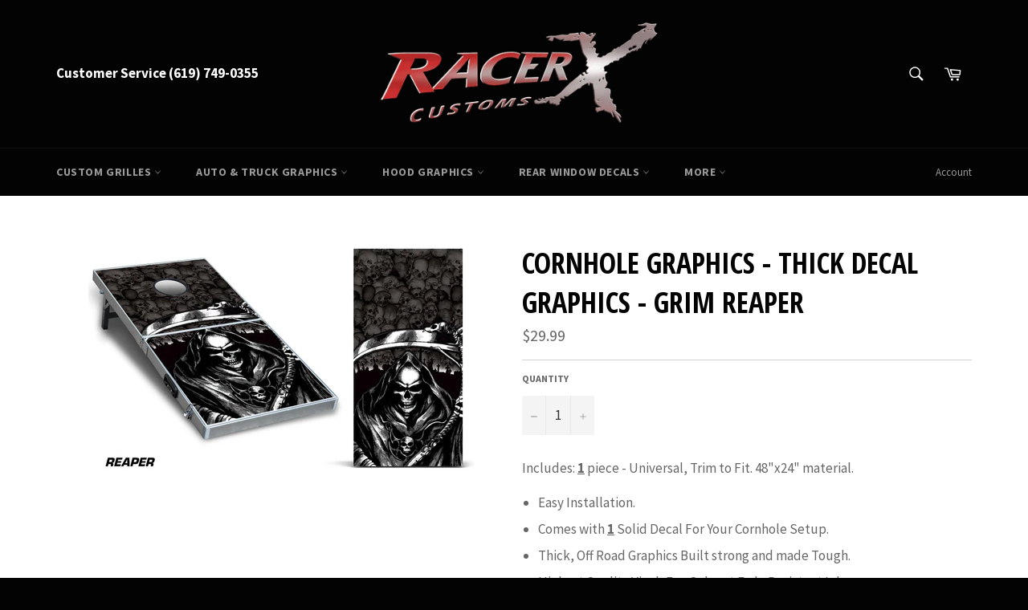

--- FILE ---
content_type: text/html; charset=utf-8
request_url: https://racerxcustoms.com/products/cornhole-wrap
body_size: 40147
content:
<!doctype html>
<!--[if IE 9]> <html class="ie9 no-js" lang="en"> <![endif]-->
<!--[if (gt IE 9)|!(IE)]><!--> <html class="no-js" lang="en"> <!--<![endif]-->
<head>

<!-- Google Tag Manager -->
<script>(function(w,d,s,l,i){w[l]=w[l]||[];w[l].push({'gtm.start':
new Date().getTime(),event:'gtm.js'});var f=d.getElementsByTagName(s)[0],
j=d.createElement(s),dl=l!='dataLayer'?'&l='+l:'';j.async=true;j.src=
'https://www.googletagmanager.com/gtm.js?id='+i+dl;f.parentNode.insertBefore(j,f);
})(window,document,'script','dataLayer','GTM-T4KNK3L7');</script>
<!-- End Google Tag Manager -->
  
  <meta charset="utf-8">
  <meta http-equiv="X-UA-Compatible" content="IE=edge,chrome=1">
  <meta name="viewport" content="width=device-width,initial-scale=1">
  <meta name="theme-color" content="#030303">

  
    <link rel="shortcut icon" href="//racerxcustoms.com/cdn/shop/files/Xicon_32x32.gif?v=1613162831" type="image/png">
  

  <link rel="canonical" href="https://racerxcustoms.com/products/cornhole-wrap">
  <title>
  Cornhole Graphics Kit &ndash; RacerX Customs
  </title>

  
    <meta name="description" content="Thick, tough graphics for your Cornhole boards. &quot;Grim Reaper&quot; design. Manufactured with a thick, scratch resistant over-laminate. Easy Do It Yourself Installation. Corn hole graphics...">
  

  <!-- /snippets/social-meta-tags.liquid -->




<meta property="og:site_name" content="RacerX Customs">
<meta property="og:url" content="https://racerxcustoms.com/products/cornhole-wrap">
<meta property="og:title" content="Cornhole Graphics - Thick Decal Graphics - Grim Reaper">
<meta property="og:type" content="product">
<meta property="og:description" content="Thick, tough graphics for your Cornhole boards. &quot;Grim Reaper&quot; design. Manufactured with a thick, scratch resistant over-laminate. Easy Do It Yourself Installation. Corn hole graphics...">

  <meta property="og:price:amount" content="29.99">
  <meta property="og:price:currency" content="USD">

<meta property="og:image" content="http://racerxcustoms.com/cdn/shop/products/Cornhole-Cornhole-Graphics-Reaper-Black_1200x1200.jpg?v=1558469560">
<meta property="og:image:secure_url" content="https://racerxcustoms.com/cdn/shop/products/Cornhole-Cornhole-Graphics-Reaper-Black_1200x1200.jpg?v=1558469560">


<meta name="twitter:card" content="summary_large_image">
<meta name="twitter:title" content="Cornhole Graphics - Thick Decal Graphics - Grim Reaper">
<meta name="twitter:description" content="Thick, tough graphics for your Cornhole boards. &quot;Grim Reaper&quot; design. Manufactured with a thick, scratch resistant over-laminate. Easy Do It Yourself Installation. Corn hole graphics...">


  <script>
    document.documentElement.className = document.documentElement.className.replace('no-js', 'js');
  </script>

  <link href="//racerxcustoms.com/cdn/shop/t/13/assets/theme.scss.css?v=162385180208040220711698433974" rel="stylesheet" type="text/css" media="all" />
  
  
  
  <link href="//fonts.googleapis.com/css?family=Source+Sans+Pro:400,700" rel="stylesheet" type="text/css" media="all" />


  
    
    
    <link href="//fonts.googleapis.com/css?family=Open+Sans+Condensed:400,700" rel="stylesheet" type="text/css" media="all" />
  



  <script>
    window.theme = window.theme || {};

    theme.strings = {
      stockAvailable: "1 available",
      addToCart: "Add to Cart",
      soldOut: "Sold Out",
      unavailable: "Unavailable",
      noStockAvailable: "The item could not be added to your cart because there are not enough in stock.",
      willNotShipUntil: "Will not ship until [date]",
      willBeInStockAfter: "Will be in stock after [date]",
      totalCartDiscount: "You're saving [savings]",
      addressError: "Error looking up that address",
      addressNoResults: "No results for that address",
      addressQueryLimit: "You have exceeded the Google API usage limit. Consider upgrading to a \u003ca href=\"https:\/\/developers.google.com\/maps\/premium\/usage-limits\"\u003ePremium Plan\u003c\/a\u003e.",
      authError: "There was a problem authenticating your Google Maps API Key."
    };
  </script>

  <!--[if (gt IE 9)|!(IE)]><!--><script src="//racerxcustoms.com/cdn/shop/t/13/assets/lazysizes.min.js?v=56045284683979784691562085009" async="async"></script><!--<![endif]-->
  <!--[if lte IE 9]><script src="//racerxcustoms.com/cdn/shop/t/13/assets/lazysizes.min.js?v=56045284683979784691562085009"></script><![endif]-->

  

  <!--[if (gt IE 9)|!(IE)]><!--><script src="//racerxcustoms.com/cdn/shop/t/13/assets/vendor.js?v=39418018684300761971562085015" defer="defer"></script><!--<![endif]-->
  <!--[if lt IE 9]><script src="//racerxcustoms.com/cdn/shop/t/13/assets/vendor.js?v=39418018684300761971562085015"></script><![endif]-->

  
    <script>
      window.theme = window.theme || {};
      theme.moneyFormat = "${{amount}}";
    </script>
  

  <!--[if (gt IE 9)|!(IE)]><!--><script src="//racerxcustoms.com/cdn/shop/t/13/assets/theme.js?v=116713969242197921141562085014" defer="defer"></script><!--<![endif]-->
  <!--[if lte IE 9]><script src="//racerxcustoms.com/cdn/shop/t/13/assets/theme.js?v=116713969242197921141562085014"></script><![endif]-->

  <script>var EWD_ULB_Options = {"Custom_CSS":"     ","Add_Lightbox":["galleries_main","galleries_any"],"Image_Class_List":"","Image_Selector_List":"","Background_Close":"true","Gallery_Loop":"true","Show_Thumbnails":"bottom","Start_Autoplay":"false","Autoplay_Interval":"5000","Hide_On_Mobile":["thumbnails"],"Min_Height":"200","Min_Width":"400","Transition_Type":"ewd-ulb-no-transition","Top_Right_Controls":["exit","exit","zoom","zoom_out","download","fullscreen","fullsize"],"Top_Left_Controls":["autoplay","zoom"],"Bottom_Right_Controls":["slide_counter"],"Bottom_Left_Controls":null,"Arrow":"G","Icon_Set":"a","Styling_Title_Font":"","Styling_Title_Font_Size":"","Styling_Title_Font_Color":"","Styling_Description_Font":"","Styling_Description_Font_Size":"","Styling_Description_Font_Color":"","Styling_Arrow_Size":"","Styling_Arrow_Color":"","Styling_Arrow_Background_Color":"","Styling_Arrow_Background_Opacity":"","Styling_Arrow_Background_Hover_Opacity":"","Styling_Icon_Size":"","Styling_Icon_Color":"","Styling_Background_Overlay_Color":"","Styling_Background_Overlay_Opacity":"","Styling_Toolbar_Color":"","Styling_Toolbar_Opacity":"","Styling_Image_Overlay_Color":"","Styling_Image_Overlay_Opacity":"","Styling_Thumbnail_Bar_Color":"","Styling_Thumbnail_Bar_Opacity":"","Styling_Thumbnail_Scroll_Arrow_Color":"","Styling_Active_Thumbnail_Border_Color":"","Shop":"racerx-customs.myshopify.com"};
</script> 
 <script>window.performance && window.performance.mark && window.performance.mark('shopify.content_for_header.start');</script><meta name="google-site-verification" content="XJpbbX1QT5zRlTdr_pJdlUUA30g_F5caWLA95EY_78U">
<meta id="shopify-digital-wallet" name="shopify-digital-wallet" content="/590807099/digital_wallets/dialog">
<meta name="shopify-checkout-api-token" content="d388175bf7134737ca48cd8cd45c00f9">
<meta id="in-context-paypal-metadata" data-shop-id="590807099" data-venmo-supported="false" data-environment="production" data-locale="en_US" data-paypal-v4="true" data-currency="USD">
<link rel="alternate" type="application/json+oembed" href="https://racerxcustoms.com/products/cornhole-wrap.oembed">
<script async="async" src="/checkouts/internal/preloads.js?locale=en-US"></script>
<link rel="preconnect" href="https://shop.app" crossorigin="anonymous">
<script async="async" src="https://shop.app/checkouts/internal/preloads.js?locale=en-US&shop_id=590807099" crossorigin="anonymous"></script>
<script id="apple-pay-shop-capabilities" type="application/json">{"shopId":590807099,"countryCode":"US","currencyCode":"USD","merchantCapabilities":["supports3DS"],"merchantId":"gid:\/\/shopify\/Shop\/590807099","merchantName":"RacerX Customs","requiredBillingContactFields":["postalAddress","email","phone"],"requiredShippingContactFields":["postalAddress","email","phone"],"shippingType":"shipping","supportedNetworks":["visa","masterCard","amex","discover","elo","jcb"],"total":{"type":"pending","label":"RacerX Customs","amount":"1.00"},"shopifyPaymentsEnabled":true,"supportsSubscriptions":true}</script>
<script id="shopify-features" type="application/json">{"accessToken":"d388175bf7134737ca48cd8cd45c00f9","betas":["rich-media-storefront-analytics"],"domain":"racerxcustoms.com","predictiveSearch":true,"shopId":590807099,"locale":"en"}</script>
<script>var Shopify = Shopify || {};
Shopify.shop = "racerx-customs.myshopify.com";
Shopify.locale = "en";
Shopify.currency = {"active":"USD","rate":"1.0"};
Shopify.country = "US";
Shopify.theme = {"name":"[TURBO] - RacerX Customs Apolo","id":45613908027,"schema_name":"Venture","schema_version":"4.1.1","theme_store_id":775,"role":"main"};
Shopify.theme.handle = "null";
Shopify.theme.style = {"id":null,"handle":null};
Shopify.cdnHost = "racerxcustoms.com/cdn";
Shopify.routes = Shopify.routes || {};
Shopify.routes.root = "/";</script>
<script type="module">!function(o){(o.Shopify=o.Shopify||{}).modules=!0}(window);</script>
<script>!function(o){function n(){var o=[];function n(){o.push(Array.prototype.slice.apply(arguments))}return n.q=o,n}var t=o.Shopify=o.Shopify||{};t.loadFeatures=n(),t.autoloadFeatures=n()}(window);</script>
<script>
  window.ShopifyPay = window.ShopifyPay || {};
  window.ShopifyPay.apiHost = "shop.app\/pay";
  window.ShopifyPay.redirectState = null;
</script>
<script id="shop-js-analytics" type="application/json">{"pageType":"product"}</script>
<script defer="defer" async type="module" src="//racerxcustoms.com/cdn/shopifycloud/shop-js/modules/v2/client.init-shop-cart-sync_BT-GjEfc.en.esm.js"></script>
<script defer="defer" async type="module" src="//racerxcustoms.com/cdn/shopifycloud/shop-js/modules/v2/chunk.common_D58fp_Oc.esm.js"></script>
<script defer="defer" async type="module" src="//racerxcustoms.com/cdn/shopifycloud/shop-js/modules/v2/chunk.modal_xMitdFEc.esm.js"></script>
<script type="module">
  await import("//racerxcustoms.com/cdn/shopifycloud/shop-js/modules/v2/client.init-shop-cart-sync_BT-GjEfc.en.esm.js");
await import("//racerxcustoms.com/cdn/shopifycloud/shop-js/modules/v2/chunk.common_D58fp_Oc.esm.js");
await import("//racerxcustoms.com/cdn/shopifycloud/shop-js/modules/v2/chunk.modal_xMitdFEc.esm.js");

  window.Shopify.SignInWithShop?.initShopCartSync?.({"fedCMEnabled":true,"windoidEnabled":true});

</script>
<script>
  window.Shopify = window.Shopify || {};
  if (!window.Shopify.featureAssets) window.Shopify.featureAssets = {};
  window.Shopify.featureAssets['shop-js'] = {"shop-cart-sync":["modules/v2/client.shop-cart-sync_DZOKe7Ll.en.esm.js","modules/v2/chunk.common_D58fp_Oc.esm.js","modules/v2/chunk.modal_xMitdFEc.esm.js"],"init-fed-cm":["modules/v2/client.init-fed-cm_B6oLuCjv.en.esm.js","modules/v2/chunk.common_D58fp_Oc.esm.js","modules/v2/chunk.modal_xMitdFEc.esm.js"],"shop-cash-offers":["modules/v2/client.shop-cash-offers_D2sdYoxE.en.esm.js","modules/v2/chunk.common_D58fp_Oc.esm.js","modules/v2/chunk.modal_xMitdFEc.esm.js"],"shop-login-button":["modules/v2/client.shop-login-button_QeVjl5Y3.en.esm.js","modules/v2/chunk.common_D58fp_Oc.esm.js","modules/v2/chunk.modal_xMitdFEc.esm.js"],"pay-button":["modules/v2/client.pay-button_DXTOsIq6.en.esm.js","modules/v2/chunk.common_D58fp_Oc.esm.js","modules/v2/chunk.modal_xMitdFEc.esm.js"],"shop-button":["modules/v2/client.shop-button_DQZHx9pm.en.esm.js","modules/v2/chunk.common_D58fp_Oc.esm.js","modules/v2/chunk.modal_xMitdFEc.esm.js"],"avatar":["modules/v2/client.avatar_BTnouDA3.en.esm.js"],"init-windoid":["modules/v2/client.init-windoid_CR1B-cfM.en.esm.js","modules/v2/chunk.common_D58fp_Oc.esm.js","modules/v2/chunk.modal_xMitdFEc.esm.js"],"init-shop-for-new-customer-accounts":["modules/v2/client.init-shop-for-new-customer-accounts_C_vY_xzh.en.esm.js","modules/v2/client.shop-login-button_QeVjl5Y3.en.esm.js","modules/v2/chunk.common_D58fp_Oc.esm.js","modules/v2/chunk.modal_xMitdFEc.esm.js"],"init-shop-email-lookup-coordinator":["modules/v2/client.init-shop-email-lookup-coordinator_BI7n9ZSv.en.esm.js","modules/v2/chunk.common_D58fp_Oc.esm.js","modules/v2/chunk.modal_xMitdFEc.esm.js"],"init-shop-cart-sync":["modules/v2/client.init-shop-cart-sync_BT-GjEfc.en.esm.js","modules/v2/chunk.common_D58fp_Oc.esm.js","modules/v2/chunk.modal_xMitdFEc.esm.js"],"shop-toast-manager":["modules/v2/client.shop-toast-manager_DiYdP3xc.en.esm.js","modules/v2/chunk.common_D58fp_Oc.esm.js","modules/v2/chunk.modal_xMitdFEc.esm.js"],"init-customer-accounts":["modules/v2/client.init-customer-accounts_D9ZNqS-Q.en.esm.js","modules/v2/client.shop-login-button_QeVjl5Y3.en.esm.js","modules/v2/chunk.common_D58fp_Oc.esm.js","modules/v2/chunk.modal_xMitdFEc.esm.js"],"init-customer-accounts-sign-up":["modules/v2/client.init-customer-accounts-sign-up_iGw4briv.en.esm.js","modules/v2/client.shop-login-button_QeVjl5Y3.en.esm.js","modules/v2/chunk.common_D58fp_Oc.esm.js","modules/v2/chunk.modal_xMitdFEc.esm.js"],"shop-follow-button":["modules/v2/client.shop-follow-button_CqMgW2wH.en.esm.js","modules/v2/chunk.common_D58fp_Oc.esm.js","modules/v2/chunk.modal_xMitdFEc.esm.js"],"checkout-modal":["modules/v2/client.checkout-modal_xHeaAweL.en.esm.js","modules/v2/chunk.common_D58fp_Oc.esm.js","modules/v2/chunk.modal_xMitdFEc.esm.js"],"shop-login":["modules/v2/client.shop-login_D91U-Q7h.en.esm.js","modules/v2/chunk.common_D58fp_Oc.esm.js","modules/v2/chunk.modal_xMitdFEc.esm.js"],"lead-capture":["modules/v2/client.lead-capture_BJmE1dJe.en.esm.js","modules/v2/chunk.common_D58fp_Oc.esm.js","modules/v2/chunk.modal_xMitdFEc.esm.js"],"payment-terms":["modules/v2/client.payment-terms_Ci9AEqFq.en.esm.js","modules/v2/chunk.common_D58fp_Oc.esm.js","modules/v2/chunk.modal_xMitdFEc.esm.js"]};
</script>
<script>(function() {
  var isLoaded = false;
  function asyncLoad() {
    if (isLoaded) return;
    isLoaded = true;
    var urls = ["\/\/d1liekpayvooaz.cloudfront.net\/apps\/customizery\/customizery.js?shop=racerx-customs.myshopify.com","https:\/\/loox.io\/widget\/RXGgZDzu2y\/loox.1698433595677.js?shop=racerx-customs.myshopify.com"];
    for (var i = 0; i < urls.length; i++) {
      var s = document.createElement('script');
      s.type = 'text/javascript';
      s.async = true;
      s.src = urls[i];
      var x = document.getElementsByTagName('script')[0];
      x.parentNode.insertBefore(s, x);
    }
  };
  if(window.attachEvent) {
    window.attachEvent('onload', asyncLoad);
  } else {
    window.addEventListener('load', asyncLoad, false);
  }
})();</script>
<script id="__st">var __st={"a":590807099,"offset":-28800,"reqid":"3e56acde-bf3b-4dcf-aff1-6622a9667234-1769106214","pageurl":"racerxcustoms.com\/products\/cornhole-wrap","u":"c377ff47f486","p":"product","rtyp":"product","rid":2214518947899};</script>
<script>window.ShopifyPaypalV4VisibilityTracking = true;</script>
<script id="captcha-bootstrap">!function(){'use strict';const t='contact',e='account',n='new_comment',o=[[t,t],['blogs',n],['comments',n],[t,'customer']],c=[[e,'customer_login'],[e,'guest_login'],[e,'recover_customer_password'],[e,'create_customer']],r=t=>t.map((([t,e])=>`form[action*='/${t}']:not([data-nocaptcha='true']) input[name='form_type'][value='${e}']`)).join(','),a=t=>()=>t?[...document.querySelectorAll(t)].map((t=>t.form)):[];function s(){const t=[...o],e=r(t);return a(e)}const i='password',u='form_key',d=['recaptcha-v3-token','g-recaptcha-response','h-captcha-response',i],f=()=>{try{return window.sessionStorage}catch{return}},m='__shopify_v',_=t=>t.elements[u];function p(t,e,n=!1){try{const o=window.sessionStorage,c=JSON.parse(o.getItem(e)),{data:r}=function(t){const{data:e,action:n}=t;return t[m]||n?{data:e,action:n}:{data:t,action:n}}(c);for(const[e,n]of Object.entries(r))t.elements[e]&&(t.elements[e].value=n);n&&o.removeItem(e)}catch(o){console.error('form repopulation failed',{error:o})}}const l='form_type',E='cptcha';function T(t){t.dataset[E]=!0}const w=window,h=w.document,L='Shopify',v='ce_forms',y='captcha';let A=!1;((t,e)=>{const n=(g='f06e6c50-85a8-45c8-87d0-21a2b65856fe',I='https://cdn.shopify.com/shopifycloud/storefront-forms-hcaptcha/ce_storefront_forms_captcha_hcaptcha.v1.5.2.iife.js',D={infoText:'Protected by hCaptcha',privacyText:'Privacy',termsText:'Terms'},(t,e,n)=>{const o=w[L][v],c=o.bindForm;if(c)return c(t,g,e,D).then(n);var r;o.q.push([[t,g,e,D],n]),r=I,A||(h.body.append(Object.assign(h.createElement('script'),{id:'captcha-provider',async:!0,src:r})),A=!0)});var g,I,D;w[L]=w[L]||{},w[L][v]=w[L][v]||{},w[L][v].q=[],w[L][y]=w[L][y]||{},w[L][y].protect=function(t,e){n(t,void 0,e),T(t)},Object.freeze(w[L][y]),function(t,e,n,w,h,L){const[v,y,A,g]=function(t,e,n){const i=e?o:[],u=t?c:[],d=[...i,...u],f=r(d),m=r(i),_=r(d.filter((([t,e])=>n.includes(e))));return[a(f),a(m),a(_),s()]}(w,h,L),I=t=>{const e=t.target;return e instanceof HTMLFormElement?e:e&&e.form},D=t=>v().includes(t);t.addEventListener('submit',(t=>{const e=I(t);if(!e)return;const n=D(e)&&!e.dataset.hcaptchaBound&&!e.dataset.recaptchaBound,o=_(e),c=g().includes(e)&&(!o||!o.value);(n||c)&&t.preventDefault(),c&&!n&&(function(t){try{if(!f())return;!function(t){const e=f();if(!e)return;const n=_(t);if(!n)return;const o=n.value;o&&e.removeItem(o)}(t);const e=Array.from(Array(32),(()=>Math.random().toString(36)[2])).join('');!function(t,e){_(t)||t.append(Object.assign(document.createElement('input'),{type:'hidden',name:u})),t.elements[u].value=e}(t,e),function(t,e){const n=f();if(!n)return;const o=[...t.querySelectorAll(`input[type='${i}']`)].map((({name:t})=>t)),c=[...d,...o],r={};for(const[a,s]of new FormData(t).entries())c.includes(a)||(r[a]=s);n.setItem(e,JSON.stringify({[m]:1,action:t.action,data:r}))}(t,e)}catch(e){console.error('failed to persist form',e)}}(e),e.submit())}));const S=(t,e)=>{t&&!t.dataset[E]&&(n(t,e.some((e=>e===t))),T(t))};for(const o of['focusin','change'])t.addEventListener(o,(t=>{const e=I(t);D(e)&&S(e,y())}));const B=e.get('form_key'),M=e.get(l),P=B&&M;t.addEventListener('DOMContentLoaded',(()=>{const t=y();if(P)for(const e of t)e.elements[l].value===M&&p(e,B);[...new Set([...A(),...v().filter((t=>'true'===t.dataset.shopifyCaptcha))])].forEach((e=>S(e,t)))}))}(h,new URLSearchParams(w.location.search),n,t,e,['guest_login'])})(!0,!0)}();</script>
<script integrity="sha256-4kQ18oKyAcykRKYeNunJcIwy7WH5gtpwJnB7kiuLZ1E=" data-source-attribution="shopify.loadfeatures" defer="defer" src="//racerxcustoms.com/cdn/shopifycloud/storefront/assets/storefront/load_feature-a0a9edcb.js" crossorigin="anonymous"></script>
<script crossorigin="anonymous" defer="defer" src="//racerxcustoms.com/cdn/shopifycloud/storefront/assets/shopify_pay/storefront-65b4c6d7.js?v=20250812"></script>
<script data-source-attribution="shopify.dynamic_checkout.dynamic.init">var Shopify=Shopify||{};Shopify.PaymentButton=Shopify.PaymentButton||{isStorefrontPortableWallets:!0,init:function(){window.Shopify.PaymentButton.init=function(){};var t=document.createElement("script");t.src="https://racerxcustoms.com/cdn/shopifycloud/portable-wallets/latest/portable-wallets.en.js",t.type="module",document.head.appendChild(t)}};
</script>
<script data-source-attribution="shopify.dynamic_checkout.buyer_consent">
  function portableWalletsHideBuyerConsent(e){var t=document.getElementById("shopify-buyer-consent"),n=document.getElementById("shopify-subscription-policy-button");t&&n&&(t.classList.add("hidden"),t.setAttribute("aria-hidden","true"),n.removeEventListener("click",e))}function portableWalletsShowBuyerConsent(e){var t=document.getElementById("shopify-buyer-consent"),n=document.getElementById("shopify-subscription-policy-button");t&&n&&(t.classList.remove("hidden"),t.removeAttribute("aria-hidden"),n.addEventListener("click",e))}window.Shopify?.PaymentButton&&(window.Shopify.PaymentButton.hideBuyerConsent=portableWalletsHideBuyerConsent,window.Shopify.PaymentButton.showBuyerConsent=portableWalletsShowBuyerConsent);
</script>
<script data-source-attribution="shopify.dynamic_checkout.cart.bootstrap">document.addEventListener("DOMContentLoaded",(function(){function t(){return document.querySelector("shopify-accelerated-checkout-cart, shopify-accelerated-checkout")}if(t())Shopify.PaymentButton.init();else{new MutationObserver((function(e,n){t()&&(Shopify.PaymentButton.init(),n.disconnect())})).observe(document.body,{childList:!0,subtree:!0})}}));
</script>
<link id="shopify-accelerated-checkout-styles" rel="stylesheet" media="screen" href="https://racerxcustoms.com/cdn/shopifycloud/portable-wallets/latest/accelerated-checkout-backwards-compat.css" crossorigin="anonymous">
<style id="shopify-accelerated-checkout-cart">
        #shopify-buyer-consent {
  margin-top: 1em;
  display: inline-block;
  width: 100%;
}

#shopify-buyer-consent.hidden {
  display: none;
}

#shopify-subscription-policy-button {
  background: none;
  border: none;
  padding: 0;
  text-decoration: underline;
  font-size: inherit;
  cursor: pointer;
}

#shopify-subscription-policy-button::before {
  box-shadow: none;
}

      </style>

<script>window.performance && window.performance.mark && window.performance.mark('shopify.content_for_header.end');</script>



<script type="text/javascript">
  var __GemSettings = {
    "domain": "racerxcustoms.com",
    "currency": "USD",
    "money": "${{amount}}",
    "template_name": "product",
    "cart.item_count": "0"
  }
</script>




  
  











    

  
  <script src="//racerxcustoms.com/cdn/shop/t/13/assets/ecomsolid-discounts.js?v=97479123724361085301652369786" defer></script>
  

<!-- BEGIN app block: shopify://apps/cozy-image-gallery/blocks/Cozy_Image_Gallery_1.0.0/9808695d-eb84-434d-80d6-cfbcef2d7548 --><script src="https://cdnig.addons.business/embed/cloud/racerx-customs/cziframeagent.js?v=212104101107&token=A1b7252208hinoo9&shop=racerx-customs.myshopify.com"></script>



<!-- END app block --><link href="https://monorail-edge.shopifysvc.com" rel="dns-prefetch">
<script>(function(){if ("sendBeacon" in navigator && "performance" in window) {try {var session_token_from_headers = performance.getEntriesByType('navigation')[0].serverTiming.find(x => x.name == '_s').description;} catch {var session_token_from_headers = undefined;}var session_cookie_matches = document.cookie.match(/_shopify_s=([^;]*)/);var session_token_from_cookie = session_cookie_matches && session_cookie_matches.length === 2 ? session_cookie_matches[1] : "";var session_token = session_token_from_headers || session_token_from_cookie || "";function handle_abandonment_event(e) {var entries = performance.getEntries().filter(function(entry) {return /monorail-edge.shopifysvc.com/.test(entry.name);});if (!window.abandonment_tracked && entries.length === 0) {window.abandonment_tracked = true;var currentMs = Date.now();var navigation_start = performance.timing.navigationStart;var payload = {shop_id: 590807099,url: window.location.href,navigation_start,duration: currentMs - navigation_start,session_token,page_type: "product"};window.navigator.sendBeacon("https://monorail-edge.shopifysvc.com/v1/produce", JSON.stringify({schema_id: "online_store_buyer_site_abandonment/1.1",payload: payload,metadata: {event_created_at_ms: currentMs,event_sent_at_ms: currentMs}}));}}window.addEventListener('pagehide', handle_abandonment_event);}}());</script>
<script id="web-pixels-manager-setup">(function e(e,d,r,n,o){if(void 0===o&&(o={}),!Boolean(null===(a=null===(i=window.Shopify)||void 0===i?void 0:i.analytics)||void 0===a?void 0:a.replayQueue)){var i,a;window.Shopify=window.Shopify||{};var t=window.Shopify;t.analytics=t.analytics||{};var s=t.analytics;s.replayQueue=[],s.publish=function(e,d,r){return s.replayQueue.push([e,d,r]),!0};try{self.performance.mark("wpm:start")}catch(e){}var l=function(){var e={modern:/Edge?\/(1{2}[4-9]|1[2-9]\d|[2-9]\d{2}|\d{4,})\.\d+(\.\d+|)|Firefox\/(1{2}[4-9]|1[2-9]\d|[2-9]\d{2}|\d{4,})\.\d+(\.\d+|)|Chrom(ium|e)\/(9{2}|\d{3,})\.\d+(\.\d+|)|(Maci|X1{2}).+ Version\/(15\.\d+|(1[6-9]|[2-9]\d|\d{3,})\.\d+)([,.]\d+|)( \(\w+\)|)( Mobile\/\w+|) Safari\/|Chrome.+OPR\/(9{2}|\d{3,})\.\d+\.\d+|(CPU[ +]OS|iPhone[ +]OS|CPU[ +]iPhone|CPU IPhone OS|CPU iPad OS)[ +]+(15[._]\d+|(1[6-9]|[2-9]\d|\d{3,})[._]\d+)([._]\d+|)|Android:?[ /-](13[3-9]|1[4-9]\d|[2-9]\d{2}|\d{4,})(\.\d+|)(\.\d+|)|Android.+Firefox\/(13[5-9]|1[4-9]\d|[2-9]\d{2}|\d{4,})\.\d+(\.\d+|)|Android.+Chrom(ium|e)\/(13[3-9]|1[4-9]\d|[2-9]\d{2}|\d{4,})\.\d+(\.\d+|)|SamsungBrowser\/([2-9]\d|\d{3,})\.\d+/,legacy:/Edge?\/(1[6-9]|[2-9]\d|\d{3,})\.\d+(\.\d+|)|Firefox\/(5[4-9]|[6-9]\d|\d{3,})\.\d+(\.\d+|)|Chrom(ium|e)\/(5[1-9]|[6-9]\d|\d{3,})\.\d+(\.\d+|)([\d.]+$|.*Safari\/(?![\d.]+ Edge\/[\d.]+$))|(Maci|X1{2}).+ Version\/(10\.\d+|(1[1-9]|[2-9]\d|\d{3,})\.\d+)([,.]\d+|)( \(\w+\)|)( Mobile\/\w+|) Safari\/|Chrome.+OPR\/(3[89]|[4-9]\d|\d{3,})\.\d+\.\d+|(CPU[ +]OS|iPhone[ +]OS|CPU[ +]iPhone|CPU IPhone OS|CPU iPad OS)[ +]+(10[._]\d+|(1[1-9]|[2-9]\d|\d{3,})[._]\d+)([._]\d+|)|Android:?[ /-](13[3-9]|1[4-9]\d|[2-9]\d{2}|\d{4,})(\.\d+|)(\.\d+|)|Mobile Safari.+OPR\/([89]\d|\d{3,})\.\d+\.\d+|Android.+Firefox\/(13[5-9]|1[4-9]\d|[2-9]\d{2}|\d{4,})\.\d+(\.\d+|)|Android.+Chrom(ium|e)\/(13[3-9]|1[4-9]\d|[2-9]\d{2}|\d{4,})\.\d+(\.\d+|)|Android.+(UC? ?Browser|UCWEB|U3)[ /]?(15\.([5-9]|\d{2,})|(1[6-9]|[2-9]\d|\d{3,})\.\d+)\.\d+|SamsungBrowser\/(5\.\d+|([6-9]|\d{2,})\.\d+)|Android.+MQ{2}Browser\/(14(\.(9|\d{2,})|)|(1[5-9]|[2-9]\d|\d{3,})(\.\d+|))(\.\d+|)|K[Aa][Ii]OS\/(3\.\d+|([4-9]|\d{2,})\.\d+)(\.\d+|)/},d=e.modern,r=e.legacy,n=navigator.userAgent;return n.match(d)?"modern":n.match(r)?"legacy":"unknown"}(),u="modern"===l?"modern":"legacy",c=(null!=n?n:{modern:"",legacy:""})[u],f=function(e){return[e.baseUrl,"/wpm","/b",e.hashVersion,"modern"===e.buildTarget?"m":"l",".js"].join("")}({baseUrl:d,hashVersion:r,buildTarget:u}),m=function(e){var d=e.version,r=e.bundleTarget,n=e.surface,o=e.pageUrl,i=e.monorailEndpoint;return{emit:function(e){var a=e.status,t=e.errorMsg,s=(new Date).getTime(),l=JSON.stringify({metadata:{event_sent_at_ms:s},events:[{schema_id:"web_pixels_manager_load/3.1",payload:{version:d,bundle_target:r,page_url:o,status:a,surface:n,error_msg:t},metadata:{event_created_at_ms:s}}]});if(!i)return console&&console.warn&&console.warn("[Web Pixels Manager] No Monorail endpoint provided, skipping logging."),!1;try{return self.navigator.sendBeacon.bind(self.navigator)(i,l)}catch(e){}var u=new XMLHttpRequest;try{return u.open("POST",i,!0),u.setRequestHeader("Content-Type","text/plain"),u.send(l),!0}catch(e){return console&&console.warn&&console.warn("[Web Pixels Manager] Got an unhandled error while logging to Monorail."),!1}}}}({version:r,bundleTarget:l,surface:e.surface,pageUrl:self.location.href,monorailEndpoint:e.monorailEndpoint});try{o.browserTarget=l,function(e){var d=e.src,r=e.async,n=void 0===r||r,o=e.onload,i=e.onerror,a=e.sri,t=e.scriptDataAttributes,s=void 0===t?{}:t,l=document.createElement("script"),u=document.querySelector("head"),c=document.querySelector("body");if(l.async=n,l.src=d,a&&(l.integrity=a,l.crossOrigin="anonymous"),s)for(var f in s)if(Object.prototype.hasOwnProperty.call(s,f))try{l.dataset[f]=s[f]}catch(e){}if(o&&l.addEventListener("load",o),i&&l.addEventListener("error",i),u)u.appendChild(l);else{if(!c)throw new Error("Did not find a head or body element to append the script");c.appendChild(l)}}({src:f,async:!0,onload:function(){if(!function(){var e,d;return Boolean(null===(d=null===(e=window.Shopify)||void 0===e?void 0:e.analytics)||void 0===d?void 0:d.initialized)}()){var d=window.webPixelsManager.init(e)||void 0;if(d){var r=window.Shopify.analytics;r.replayQueue.forEach((function(e){var r=e[0],n=e[1],o=e[2];d.publishCustomEvent(r,n,o)})),r.replayQueue=[],r.publish=d.publishCustomEvent,r.visitor=d.visitor,r.initialized=!0}}},onerror:function(){return m.emit({status:"failed",errorMsg:"".concat(f," has failed to load")})},sri:function(e){var d=/^sha384-[A-Za-z0-9+/=]+$/;return"string"==typeof e&&d.test(e)}(c)?c:"",scriptDataAttributes:o}),m.emit({status:"loading"})}catch(e){m.emit({status:"failed",errorMsg:(null==e?void 0:e.message)||"Unknown error"})}}})({shopId: 590807099,storefrontBaseUrl: "https://racerxcustoms.com",extensionsBaseUrl: "https://extensions.shopifycdn.com/cdn/shopifycloud/web-pixels-manager",monorailEndpoint: "https://monorail-edge.shopifysvc.com/unstable/produce_batch",surface: "storefront-renderer",enabledBetaFlags: ["2dca8a86"],webPixelsConfigList: [{"id":"673579171","configuration":"{\"config\":\"{\\\"pixel_id\\\":\\\"G-11PSVYZ1PE\\\",\\\"target_country\\\":\\\"US\\\",\\\"gtag_events\\\":[{\\\"type\\\":\\\"begin_checkout\\\",\\\"action_label\\\":\\\"G-11PSVYZ1PE\\\"},{\\\"type\\\":\\\"search\\\",\\\"action_label\\\":\\\"G-11PSVYZ1PE\\\"},{\\\"type\\\":\\\"view_item\\\",\\\"action_label\\\":[\\\"G-11PSVYZ1PE\\\",\\\"MC-FBNYVQT8N6\\\"]},{\\\"type\\\":\\\"purchase\\\",\\\"action_label\\\":[\\\"G-11PSVYZ1PE\\\",\\\"MC-FBNYVQT8N6\\\"]},{\\\"type\\\":\\\"page_view\\\",\\\"action_label\\\":[\\\"G-11PSVYZ1PE\\\",\\\"MC-FBNYVQT8N6\\\"]},{\\\"type\\\":\\\"add_payment_info\\\",\\\"action_label\\\":\\\"G-11PSVYZ1PE\\\"},{\\\"type\\\":\\\"add_to_cart\\\",\\\"action_label\\\":\\\"G-11PSVYZ1PE\\\"}],\\\"enable_monitoring_mode\\\":false}\"}","eventPayloadVersion":"v1","runtimeContext":"OPEN","scriptVersion":"b2a88bafab3e21179ed38636efcd8a93","type":"APP","apiClientId":1780363,"privacyPurposes":[],"dataSharingAdjustments":{"protectedCustomerApprovalScopes":["read_customer_address","read_customer_email","read_customer_name","read_customer_personal_data","read_customer_phone"]}},{"id":"63144099","eventPayloadVersion":"v1","runtimeContext":"LAX","scriptVersion":"1","type":"CUSTOM","privacyPurposes":["MARKETING"],"name":"Meta pixel (migrated)"},{"id":"118096035","eventPayloadVersion":"v1","runtimeContext":"LAX","scriptVersion":"1","type":"CUSTOM","privacyPurposes":["ANALYTICS"],"name":"Google Analytics tag (migrated)"},{"id":"shopify-app-pixel","configuration":"{}","eventPayloadVersion":"v1","runtimeContext":"STRICT","scriptVersion":"0450","apiClientId":"shopify-pixel","type":"APP","privacyPurposes":["ANALYTICS","MARKETING"]},{"id":"shopify-custom-pixel","eventPayloadVersion":"v1","runtimeContext":"LAX","scriptVersion":"0450","apiClientId":"shopify-pixel","type":"CUSTOM","privacyPurposes":["ANALYTICS","MARKETING"]}],isMerchantRequest: false,initData: {"shop":{"name":"RacerX Customs","paymentSettings":{"currencyCode":"USD"},"myshopifyDomain":"racerx-customs.myshopify.com","countryCode":"US","storefrontUrl":"https:\/\/racerxcustoms.com"},"customer":null,"cart":null,"checkout":null,"productVariants":[{"price":{"amount":29.99,"currencyCode":"USD"},"product":{"title":"Cornhole Graphics - Thick Decal Graphics - Grim Reaper","vendor":"RacerX Customs","id":"2214518947899","untranslatedTitle":"Cornhole Graphics - Thick Decal Graphics - Grim Reaper","url":"\/products\/cornhole-wrap","type":"Cornhole Decals"},"id":"20850537791547","image":{"src":"\/\/racerxcustoms.com\/cdn\/shop\/products\/Cornhole-Cornhole-Graphics-Reaper-Black.jpg?v=1558469560"},"sku":"CH-REAPER","title":"Default Title","untranslatedTitle":"Default Title"}],"purchasingCompany":null},},"https://racerxcustoms.com/cdn","fcfee988w5aeb613cpc8e4bc33m6693e112",{"modern":"","legacy":""},{"shopId":"590807099","storefrontBaseUrl":"https:\/\/racerxcustoms.com","extensionBaseUrl":"https:\/\/extensions.shopifycdn.com\/cdn\/shopifycloud\/web-pixels-manager","surface":"storefront-renderer","enabledBetaFlags":"[\"2dca8a86\"]","isMerchantRequest":"false","hashVersion":"fcfee988w5aeb613cpc8e4bc33m6693e112","publish":"custom","events":"[[\"page_viewed\",{}],[\"product_viewed\",{\"productVariant\":{\"price\":{\"amount\":29.99,\"currencyCode\":\"USD\"},\"product\":{\"title\":\"Cornhole Graphics - Thick Decal Graphics - Grim Reaper\",\"vendor\":\"RacerX Customs\",\"id\":\"2214518947899\",\"untranslatedTitle\":\"Cornhole Graphics - Thick Decal Graphics - Grim Reaper\",\"url\":\"\/products\/cornhole-wrap\",\"type\":\"Cornhole Decals\"},\"id\":\"20850537791547\",\"image\":{\"src\":\"\/\/racerxcustoms.com\/cdn\/shop\/products\/Cornhole-Cornhole-Graphics-Reaper-Black.jpg?v=1558469560\"},\"sku\":\"CH-REAPER\",\"title\":\"Default Title\",\"untranslatedTitle\":\"Default Title\"}}]]"});</script><script>
  window.ShopifyAnalytics = window.ShopifyAnalytics || {};
  window.ShopifyAnalytics.meta = window.ShopifyAnalytics.meta || {};
  window.ShopifyAnalytics.meta.currency = 'USD';
  var meta = {"product":{"id":2214518947899,"gid":"gid:\/\/shopify\/Product\/2214518947899","vendor":"RacerX Customs","type":"Cornhole Decals","handle":"cornhole-wrap","variants":[{"id":20850537791547,"price":2999,"name":"Cornhole Graphics - Thick Decal Graphics - Grim Reaper","public_title":null,"sku":"CH-REAPER"}],"remote":false},"page":{"pageType":"product","resourceType":"product","resourceId":2214518947899,"requestId":"3e56acde-bf3b-4dcf-aff1-6622a9667234-1769106214"}};
  for (var attr in meta) {
    window.ShopifyAnalytics.meta[attr] = meta[attr];
  }
</script>
<script class="analytics">
  (function () {
    var customDocumentWrite = function(content) {
      var jquery = null;

      if (window.jQuery) {
        jquery = window.jQuery;
      } else if (window.Checkout && window.Checkout.$) {
        jquery = window.Checkout.$;
      }

      if (jquery) {
        jquery('body').append(content);
      }
    };

    var hasLoggedConversion = function(token) {
      if (token) {
        return document.cookie.indexOf('loggedConversion=' + token) !== -1;
      }
      return false;
    }

    var setCookieIfConversion = function(token) {
      if (token) {
        var twoMonthsFromNow = new Date(Date.now());
        twoMonthsFromNow.setMonth(twoMonthsFromNow.getMonth() + 2);

        document.cookie = 'loggedConversion=' + token + '; expires=' + twoMonthsFromNow;
      }
    }

    var trekkie = window.ShopifyAnalytics.lib = window.trekkie = window.trekkie || [];
    if (trekkie.integrations) {
      return;
    }
    trekkie.methods = [
      'identify',
      'page',
      'ready',
      'track',
      'trackForm',
      'trackLink'
    ];
    trekkie.factory = function(method) {
      return function() {
        var args = Array.prototype.slice.call(arguments);
        args.unshift(method);
        trekkie.push(args);
        return trekkie;
      };
    };
    for (var i = 0; i < trekkie.methods.length; i++) {
      var key = trekkie.methods[i];
      trekkie[key] = trekkie.factory(key);
    }
    trekkie.load = function(config) {
      trekkie.config = config || {};
      trekkie.config.initialDocumentCookie = document.cookie;
      var first = document.getElementsByTagName('script')[0];
      var script = document.createElement('script');
      script.type = 'text/javascript';
      script.onerror = function(e) {
        var scriptFallback = document.createElement('script');
        scriptFallback.type = 'text/javascript';
        scriptFallback.onerror = function(error) {
                var Monorail = {
      produce: function produce(monorailDomain, schemaId, payload) {
        var currentMs = new Date().getTime();
        var event = {
          schema_id: schemaId,
          payload: payload,
          metadata: {
            event_created_at_ms: currentMs,
            event_sent_at_ms: currentMs
          }
        };
        return Monorail.sendRequest("https://" + monorailDomain + "/v1/produce", JSON.stringify(event));
      },
      sendRequest: function sendRequest(endpointUrl, payload) {
        // Try the sendBeacon API
        if (window && window.navigator && typeof window.navigator.sendBeacon === 'function' && typeof window.Blob === 'function' && !Monorail.isIos12()) {
          var blobData = new window.Blob([payload], {
            type: 'text/plain'
          });

          if (window.navigator.sendBeacon(endpointUrl, blobData)) {
            return true;
          } // sendBeacon was not successful

        } // XHR beacon

        var xhr = new XMLHttpRequest();

        try {
          xhr.open('POST', endpointUrl);
          xhr.setRequestHeader('Content-Type', 'text/plain');
          xhr.send(payload);
        } catch (e) {
          console.log(e);
        }

        return false;
      },
      isIos12: function isIos12() {
        return window.navigator.userAgent.lastIndexOf('iPhone; CPU iPhone OS 12_') !== -1 || window.navigator.userAgent.lastIndexOf('iPad; CPU OS 12_') !== -1;
      }
    };
    Monorail.produce('monorail-edge.shopifysvc.com',
      'trekkie_storefront_load_errors/1.1',
      {shop_id: 590807099,
      theme_id: 45613908027,
      app_name: "storefront",
      context_url: window.location.href,
      source_url: "//racerxcustoms.com/cdn/s/trekkie.storefront.46a754ac07d08c656eb845cfbf513dd9a18d4ced.min.js"});

        };
        scriptFallback.async = true;
        scriptFallback.src = '//racerxcustoms.com/cdn/s/trekkie.storefront.46a754ac07d08c656eb845cfbf513dd9a18d4ced.min.js';
        first.parentNode.insertBefore(scriptFallback, first);
      };
      script.async = true;
      script.src = '//racerxcustoms.com/cdn/s/trekkie.storefront.46a754ac07d08c656eb845cfbf513dd9a18d4ced.min.js';
      first.parentNode.insertBefore(script, first);
    };
    trekkie.load(
      {"Trekkie":{"appName":"storefront","development":false,"defaultAttributes":{"shopId":590807099,"isMerchantRequest":null,"themeId":45613908027,"themeCityHash":"14569762542499114704","contentLanguage":"en","currency":"USD","eventMetadataId":"0ffc2977-3dee-4fbb-af8d-f3ac4838c0d4"},"isServerSideCookieWritingEnabled":true,"monorailRegion":"shop_domain","enabledBetaFlags":["65f19447"]},"Session Attribution":{},"S2S":{"facebookCapiEnabled":false,"source":"trekkie-storefront-renderer","apiClientId":580111}}
    );

    var loaded = false;
    trekkie.ready(function() {
      if (loaded) return;
      loaded = true;

      window.ShopifyAnalytics.lib = window.trekkie;

      var originalDocumentWrite = document.write;
      document.write = customDocumentWrite;
      try { window.ShopifyAnalytics.merchantGoogleAnalytics.call(this); } catch(error) {};
      document.write = originalDocumentWrite;

      window.ShopifyAnalytics.lib.page(null,{"pageType":"product","resourceType":"product","resourceId":2214518947899,"requestId":"3e56acde-bf3b-4dcf-aff1-6622a9667234-1769106214","shopifyEmitted":true});

      var match = window.location.pathname.match(/checkouts\/(.+)\/(thank_you|post_purchase)/)
      var token = match? match[1]: undefined;
      if (!hasLoggedConversion(token)) {
        setCookieIfConversion(token);
        window.ShopifyAnalytics.lib.track("Viewed Product",{"currency":"USD","variantId":20850537791547,"productId":2214518947899,"productGid":"gid:\/\/shopify\/Product\/2214518947899","name":"Cornhole Graphics - Thick Decal Graphics - Grim Reaper","price":"29.99","sku":"CH-REAPER","brand":"RacerX Customs","variant":null,"category":"Cornhole Decals","nonInteraction":true,"remote":false},undefined,undefined,{"shopifyEmitted":true});
      window.ShopifyAnalytics.lib.track("monorail:\/\/trekkie_storefront_viewed_product\/1.1",{"currency":"USD","variantId":20850537791547,"productId":2214518947899,"productGid":"gid:\/\/shopify\/Product\/2214518947899","name":"Cornhole Graphics - Thick Decal Graphics - Grim Reaper","price":"29.99","sku":"CH-REAPER","brand":"RacerX Customs","variant":null,"category":"Cornhole Decals","nonInteraction":true,"remote":false,"referer":"https:\/\/racerxcustoms.com\/products\/cornhole-wrap"});
      }
    });


        var eventsListenerScript = document.createElement('script');
        eventsListenerScript.async = true;
        eventsListenerScript.src = "//racerxcustoms.com/cdn/shopifycloud/storefront/assets/shop_events_listener-3da45d37.js";
        document.getElementsByTagName('head')[0].appendChild(eventsListenerScript);

})();</script>
  <script>
  if (!window.ga || (window.ga && typeof window.ga !== 'function')) {
    window.ga = function ga() {
      (window.ga.q = window.ga.q || []).push(arguments);
      if (window.Shopify && window.Shopify.analytics && typeof window.Shopify.analytics.publish === 'function') {
        window.Shopify.analytics.publish("ga_stub_called", {}, {sendTo: "google_osp_migration"});
      }
      console.error("Shopify's Google Analytics stub called with:", Array.from(arguments), "\nSee https://help.shopify.com/manual/promoting-marketing/pixels/pixel-migration#google for more information.");
    };
    if (window.Shopify && window.Shopify.analytics && typeof window.Shopify.analytics.publish === 'function') {
      window.Shopify.analytics.publish("ga_stub_initialized", {}, {sendTo: "google_osp_migration"});
    }
  }
</script>
<script
  defer
  src="https://racerxcustoms.com/cdn/shopifycloud/perf-kit/shopify-perf-kit-3.0.4.min.js"
  data-application="storefront-renderer"
  data-shop-id="590807099"
  data-render-region="gcp-us-central1"
  data-page-type="product"
  data-theme-instance-id="45613908027"
  data-theme-name="Venture"
  data-theme-version="4.1.1"
  data-monorail-region="shop_domain"
  data-resource-timing-sampling-rate="10"
  data-shs="true"
  data-shs-beacon="true"
  data-shs-export-with-fetch="true"
  data-shs-logs-sample-rate="1"
  data-shs-beacon-endpoint="https://racerxcustoms.com/api/collect"
></script>
</head>

<script>window.jQuery||document.write("<script src='https://ajax.googleapis.com/ajax/libs/jquery/2.2.4/jquery.min.js'><\/script>");</script> 
  
<script>function utilGetParameterByName(e,t){void 0===t&&(t=window.location.search);var o="[\\?&]"+(e=e.replace(/[\[]/,"\\[").replace(/[\]]/,"\\]"))+"=([^&#]*)",n=new RegExp(o).exec(t);return null===n?"":decodeURIComponent(n[1].replace(/\+/g," "))}function CollectionFilterHandleGet(){var e;return"/"==window.location.pathname?"all":(e=window.location.pathname.substring("/collections/".length),e=e.split("/")[0])}function CollectionFilterLegacyTagsGet(){var e;return"/"==window.location.pathname?"":1==(e=window.location.pathname.substring("/collections/".length)).split("/").length?"":e=e.split("/")[1]}function CollectionFilterSetProductDetailVariant(e,t){for(var o=[],n=0;n<t.length;n++)for(r=0;r<e.options.length;r++){var i=e.options[r];i.name.toLowerCase()==t[n].option_name.toLowerCase()&&o.push({position:i.position,title:t[n].variant_title})}if(0!=o.length&&1!=e.variants.length)for(n=0;n<e.variants.length;n++){var a=e.variants[n];if(!(a.title.indexOf("% Off")>-1)&&!("shopify"==a.inventory_management&&"deny"==a.inventory_policy&&a.inventory_quantity<=0)){for(var l=!0,r=0;r<o.length;r++)a["option"+o[r].position]!=o[r].title&&(l=!1);if(l)return window.location.href=window.location.pathname+"?variant="+a.id,void(document.querySelector("[name='id']").value=a.id)}}}function CollectionFilterFlushHandle(){"yes"==utilGetParameterByName("debug")&&console.log("CollectionFilterFlush()"),window.cfDocCookies.keys().filter(function(e){return 0==e.indexOf("cf-handle")}).map(function(e){window.cfDocCookies.removeItem(e,"/")})}function CollectionFilterFlush(){"yes"==utilGetParameterByName("debug")&&console.log("CollectionFilterFlush()"),window.cfDocCookies.keys().filter(function(e){return 0==e.indexOf("cf-")}).map(function(e){window.cfDocCookies.removeItem(e,"/")})}function CollectionFilterInitialize(){if("yes"==utilGetParameterByName("debug")&&console.log("CollectionFilterInitialize"),window.location.pathname.indexOf("/products/")>-1){if(""==utilGetParameterByName("variant")&&(o=window.cfDocCookies.getItem("cf-app-selected-filters"))&&"string"==typeof o){var e=JSON.parse(o);e.length>0&&jQuery.getJSON(window.location.pathname+".json",function(t){CollectionFilterSetProductDetailVariant(t.product,e)})}}else{if("/search"==window.location.pathname||"/"==window.location.pathname);else if(-1==window.location.pathname.indexOf("/collections/"))return;var t=Math.floor((new Date).getTime()/1e3),o=window.cfDocCookies.getItem("cf-last_update_hours");o&&"string"==typeof o?t-parseInt(o)>=600&&CollectionFilterFlush():CollectionFilterFlush(),""!=utilGetParameterByName("sort_by")&&window.cfDocCookies.setItem("cf-app-remember-sort_by",utilGetParameterByName("sort_by"),null,"/"),""!=utilGetParameterByName("view")&&window.cfDocCookies.setItem("cf-app-remember-view",utilGetParameterByName("view"),null,"/"),(o=window.cfDocCookies.getItem("cf-app_settings"))&&"string"==typeof o&&(window.appcf.app_settings=JSON.parse(window.cfDocCookies.getItem("cf-app_settings")));var n=CollectionFilterHandleGet();if((o=window.cfDocCookies.getItem("cf-handle-"+n))&&"string"==typeof o&&(window.appcf.filters=JSON.parse(o)),"yes"==utilGetParameterByName("debug")&&console.log("CollectionFilterInitialize app_settings",window.appcf.app_settings,"filters",window.appcf.filters),window.appcf.app_settings&&window.appcf.filters?(CollectionFilterCheckRemember(n),CollectionFilterPopulateOptions(n)):jQuery.ajax({cache:!0,contentType:"application/json; charset=utf-8",dataType:"json",type:"GET",url:window.appcf.api_get,data:{shop:window.appcf.shop,handle:n.trim().toLowerCase()},success:function(e){0!=e.filters.options.length&&("yes"==utilGetParameterByName("debug")&&(console.log("CF got data data.filters.options.length",e.filters.options.length),console.log("CF got data data.filters.options[0].values.length",e.filters.options[0].values.length)),window.appcf.app_settings=e.app_settings,window.cfDocCookies.setItem("cf-app_settings",JSON.stringify(window.appcf.app_settings),null,"/"),window.appcf.filters=e.filters,CollectionFilterFlushHandle(),window.cfDocCookies.setItem("cf-handle-"+n,JSON.stringify(window.appcf.filters),null,"/"),window.cfDocCookies.setItem("cf-last_update_hours",t,null,"/"),CollectionFilterCheckRemember(n),CollectionFilterPopulateOptions(n))}}),"/search"==window.location.pathname){var i=CollectionFilterGetSearchValuesNoTags();jQuery("input[name='q']").val(i.join(" "))}}}function CollectionFilterSelectedFiltersGet(e){var t="",o=[];return"string"==typeof(t="/search"==window.location.pathname?utilGetParameterByName("q"):window.location.pathname.replace("/collections/"+e,"").replace("/",""))&&""!=t&&(o=(t=decodeURIComponent(t)).toLowerCase().split("+")),o}function CollectionFilterSetRemember(e,t){var o=[],n=window.cfDocCookies.getItem("cf-app-remember-tags");n&&"string"==typeof n&&(o=JSON.parse(n));for(r=0;r<t.length;r++)-1==o.indexOf(t[r])&&o.push(t[r]);var i=[],a=[];"object"==typeof window.appcf.filters.options&&(a=window.appcf.filters.options);for(var l=[],r=0;r<a.length;r++)for(var c=0;c<a[r].values.length;c++)l.push(a[r].values[c].tag);for(r=0;r<o.length;r++)l.indexOf(o[r])>-1?t.indexOf(o[r])>-1&&i.push(o[r]):i.push(o[r]);window.cfDocCookies.setItem("cf-app-remember-tags",JSON.stringify(i),null,"/")}function CollectionFilterCheckRemember(e){if("/"!=window.location.pathname&&"/search"!=window.location.pathname){var t=CollectionFilterSelectedFiltersGet(e),o=[],n=window.cfDocCookies.getItem("cf-app-remember-tags");n&&"string"==typeof n&&(o=JSON.parse(n));var i=[];"object"==typeof window.appcf.filters.options&&(i=window.appcf.filters.options);for(var a=[],l=0;l<i.length;l++)for(var r=0;r<i[l].values.length;r++)a.push(i[l].values[r].tag);for(var c=[],l=0;l<o.length;l++)a.indexOf(o[l])>-1&&-1==t.indexOf(o[l].toLowerCase())&&c.push(o[l]);s="";if((n=window.cfDocCookies.getItem("cf-app-remember-sort_by"))&&"string"==typeof n)var s=n;0==c.length&&s==utilGetParameterByName("sort_by")||(t.push.apply(t,c),CollectionFilterRedirect(e,t))}}function CollectionFilterPopulateOptions(e){"yes"==utilGetParameterByName("debug")&&console.log("CollectionFilterPopulateOptions",e);var t=window.appcf.app_settings,o=[];"object"==typeof window.appcf.filters.options&&(o=window.appcf.filters.options),void 0===t.show_only_options&&(t.show_only_options=""),t.show_only_options=t.show_only_options.trim();var n=[];""!=t.show_only_options&&(n=t.show_only_options.split(","));var i="",a=CollectionFilterSelectedFiltersGet(e);if(void 0===t.appearance&&(t.appearance=[]),void 0===t.production_mode&&(t.production_mode=!1),0==t.production_mode&&CollectionFilterFlush(),0==t.appearance.length)for(var r=0;r<n.length;r++)t.appearance.push({name:n[r],label:"",style:"select",all:""});var c=[];"yes"==utilGetParameterByName("debug")&&console.log("options",o,"app_settings",t);for(var s=0;s<t.appearance.length;s++){var p=t.appearance[s],f=o.filter(function(e){return e.name.toLowerCase()==p.name.toLowerCase()});if(1==f.length&&(f=f[0],"yes"==utilGetParameterByName("debug")&&l("option0",f),!(t.production_mode&&f.values.length<=1))){i+=" <span class='cf-label cf-title'>"+(""==p.label?p.name:p.label)+"</span>",i+=" <span class='cf-options-container'>";var u=720;if("number"==typeof window.cf_mobile_width&&(u=window.cf_mobile_width),jQuery(window).width()<=u&&(p.style="select"),"select"==p.style){i+="<select class='cf-select'>",i+="<option value=''>"+("string"==typeof p.all?p.all:"")+"</option>";for(h=0;h<f.values.length;h++)i+="<option value='"+f.values[h].tag+"' ",a.indexOf(f.values[h].tag.toLowerCase())>=0&&(i+=" selected",c.push({option_name:f.name,variant_title:f.values[h].name})),i+=">"+f.values[h].name+"</option>";i+="</select>"}if("checkboxes"==p.style){for(var d=!1,m="string"==typeof p.all?p.all:"",w="",h=0;h<f.values.length;h++){var g="cf-"+CollectionFilterConvertToSlug(p.name)+"-",y=f.values[h].tag.replace(g,"");w+="<label><input class='cf-checkbox' name='"+p.name+"[]' data-group-name='"+p.name+"' type='checkbox' value='"+f.values[h].tag+"' id='"+y+"'    ",w+=(a.indexOf(f.values[h].tag.toLowerCase())>=0?" checked ":"")+" > <span>"+f.values[h].name+"</span></label>",a.indexOf(f.values[h].tag.toLowerCase())>=0&&(d=!0,c.push({option_name:f.name,variant_title:f.values[h].name}))}""!=m&&(i+="<label><input class='cf-checkbox' name='"+p.name+"[]' data-group-name='"+p.name+"' type='checkbox' value='' id=''    ",0==d&&(i+=" checked "),i+=" > <span>"+m+"</span></label>"),i+=w}if("radios"==p.style){i+="<label><input class='cf-radio' data-group-name='"+p.name+"' type='radio' value='' ",i+=" > <span>"+("string"==typeof p.all?p.all:"View All")+"</span></label>";for(h=0;h<f.values.length;h++)i+="<label><input class='cf-radio' data-group-name='"+p.name+"' type='radio' value='"+f.values[h].tag+"' ",i+=(a.indexOf(f.values[h].tag.toLowerCase())>=0?" checked ":"")+" > <span>"+f.values[h].name+"</span></label>",a.indexOf(f.values[h].tag.toLowerCase())>=0&&c.push({option_name:f.name,variant_title:f.values[h].name})}i+=" </span>"}}"yes"==utilGetParameterByName("debug")&&console.log("CF ohtml",i),jQuery(".collection-filters-container").html(i),jQuery("#collection-filters-container").html(i),"yes"==utilGetParameterByName("debug")&&(console.log("ohtml",i),console.log("collection-filters-container",jQuery(".collection-filters-container").length)),setTimeout(function(){jQuery(".cf-select").bind("change",CollectionFilterChange),jQuery(".cf-checkbox").bind("change",CollectionFilterChange),jQuery(".cf-radio").bind("change",CollectionFilterChange),utilGetParameterByName("debug"),"function"==typeof CollectionFilterReady&&CollectionFilterReady()},600),window.cfDocCookies.setItem("cf-app-selected-filters",JSON.stringify(c),null,"/")}function CollectionFilterGetSearchValuesNoTags(){if("/search"!=window.location.pathname)return[];var e=[];""!=utilGetParameterByName("q")&&(e=utilGetParameterByName("q").split(" "));for(var t=[],o=0;o<e.length;o++)-1==e[o].indexOf("tag:")&&t.push(e[o]);return t}function CollectionFilterRedirect(e,t){if("/search"==window.location.pathname){for(var o=CollectionFilterGetSearchValuesNoTags(),n=0;n<t.length;n++)o.push("tag:"+t[n]);window.location="/search?type="+utilGetParameterByName("type")+"&q="+o.join("+")}else{var i="/collections/"+e+"/"+t.join("+");i=i.replace(/&/g,"%26");var a=utilGetParameterByName("sort_by");void 0!==a&&""!=a||(r=window.cfDocCookies.getItem("cf-app-remember-sort_by"))&&"string"==typeof r&&(a=r),void 0===a||""==a||(i.indexOf("?")>-1?i+="&":i+="?",i+="sort_by="+a);var l=utilGetParameterByName("view");if(void 0===l||""==l){var r=window.cfDocCookies.getItem("cf-app-remember-view");r&&"string"==typeof r&&(l=r)}void 0===a||""==l||(i.indexOf("?")>-1?i+="&":i+="?",i+="view="+l),window.location.href=i}}function CollectionFilterChange(e){var t=jQuery(e.currentTarget).data("group-name"),o="",n=CollectionFilterHandleGet();void 0!==t&&(o=jQuery(e.currentTarget).val());var i=jQuery(e.currentTarget).closest(".collection-filters-container");0==i.length&&(i=jQuery(e.currentTarget).closest("#collection-filters-container"));var a=[];i.find(".cf-select").each(function(e){var t=jQuery(this).val();""!=t&&a.push(t)}),i.find(".cf-checkbox:checked").each(function(e){var n=jQuery(this).val();""!=n&&(jQuery(this).data("group-name")!=t?a.push(n):n==o&&a.push(n))}),i.find(".cf-radio:checked").each(function(e){var n=jQuery(this).val();""!=n&&(jQuery(this).data("group-name")!=t?""!=n&&a.push(n):n==o&&a.push(n))}),CollectionFilterSetRemember(n,a),CollectionFilterRedirect(n,a)}function CollectionFilterStart(){if("function"==typeof jQuery){if("number"!=typeof window.app_cf_started){window.app_cf_started=1,window.l=function(){};try{window.l=console.log.bind(console)}catch(e){}utilGetParameterByName("env");window.appcf={shop:"racerx-customs",api_get:"https://collection-filter-www.herokuapp.com/api/v1/filters",app_settings:null,filters:null},"sadev3.myshopify.com"==window.location.host&&(window.appcf.api_get="https://localhost/api/v1/filters"),CollectionFilterInitialize()}}else console.log("please add jQuery to shop theme.liquid")}function CollectionFilterConvertToSlug(e){return e.toLowerCase().replace(/ /g,"-").replace(/[^\w-]+/g,"")}window.cfDocCookies={getItem:function(e){return e?decodeURIComponent(document.cookie.replace(new RegExp("(?:(?:^|.*;)\\s*"+encodeURIComponent(e).replace(/[\-\.\+\*]/g,"\\$&")+"\\s*\\=\\s*([^;]*).*$)|^.*$"),"$1"))||null:null},setItem:function(e,t,o,n,i,a){if(!e||/^(?:expires|max\-age|path|domain|secure)$/i.test(e))return!1;var l="";if(o)switch(o.constructor){case Number:l=o===1/0?"; expires=Fri, 31 Dec 9999 23:59:59 GMT":"; max-age="+o;break;case String:l="; expires="+o;break;case Date:l="; expires="+o.toUTCString()}return document.cookie=encodeURIComponent(e)+"="+encodeURIComponent(t)+l+(i?"; domain="+i:"")+(n?"; path="+n:"")+(a?"; secure":""),!0},removeItem:function(e,t,o){return!!this.hasItem(e)&&(document.cookie=encodeURIComponent(e)+"=; expires=Thu, 01 Jan 1970 00:00:00 GMT"+(o?"; domain="+o:"")+(t?"; path="+t:""),!0)},hasItem:function(e){return!!e&&new RegExp("(?:^|;\\s*)"+encodeURIComponent(e).replace(/[\-\.\+\*]/g,"\\$&")+"\\s*\\=").test(document.cookie)},keys:function(){for(var e=document.cookie.replace(/((?:^|\s*;)[^\=]+)(?=;|$)|^\s*|\s*(?:\=[^;]*)?(?:\1|$)/g,"").split(/\s*(?:\=[^;]*)?;\s*/),t=e.length,o=0;o<t;o++)e[o]=decodeURIComponent(e[o]);return e}},CollectionFilterStart();</script>


<body class="template-product" >

<!-- Google Tag Manager (noscript) -->
<noscript><iframe src="https://www.googletagmanager.com/ns.html?id=GTM-T4KNK3L7"
height="0" width="0" style="display:none;visibility:hidden"></iframe></noscript>
<!-- End Google Tag Manager (noscript) -->
  
  <a class="in-page-link visually-hidden skip-link" href="#MainContent">
    Skip to content
  </a>

  <div id="shopify-section-header" class="shopify-section"><style>
.site-header__logo img {
  max-width: 450px;
}
</style>

<div id="NavDrawer" class="drawer drawer--left">
  <div class="drawer__inner">
    <form action="/search" method="get" class="drawer__search" role="search">
      <input type="search" name="q" placeholder="Search" aria-label="Search" class="drawer__search-input">

      <button type="submit" class="text-link drawer__search-submit">
        <svg aria-hidden="true" focusable="false" role="presentation" class="icon icon-search" viewBox="0 0 32 32"><path fill="#444" d="M21.839 18.771a10.012 10.012 0 0 0 1.57-5.39c0-5.548-4.493-10.048-10.034-10.048-5.548 0-10.041 4.499-10.041 10.048s4.493 10.048 10.034 10.048c2.012 0 3.886-.594 5.456-1.61l.455-.317 7.165 7.165 2.223-2.263-7.158-7.165.33-.468zM18.995 7.767c1.498 1.498 2.322 3.49 2.322 5.608s-.825 4.11-2.322 5.608c-1.498 1.498-3.49 2.322-5.608 2.322s-4.11-.825-5.608-2.322c-1.498-1.498-2.322-3.49-2.322-5.608s.825-4.11 2.322-5.608c1.498-1.498 3.49-2.322 5.608-2.322s4.11.825 5.608 2.322z"/></svg>
        <span class="icon__fallback-text">Search</span>
      </button>
    </form>
    <ul class="drawer__nav">
      
        

        
          <li class="drawer__nav-item">
            <div class="drawer__nav-has-sublist">
              <a href="#" class="drawer__nav-link" id="DrawerLabel-custom-grilles">
                Custom Grilles
              </a>
              <div class="drawer__nav-toggle">
                <button type="button" aria-controls="DrawerLinklist-custom-grilles" class="text-link drawer__nav-toggle-btn drawer__meganav-toggle" aria-label="Custom Grilles Menu" aria-expanded="false">
                  <span class="drawer__nav-toggle--open">
                    <svg aria-hidden="true" focusable="false" role="presentation" class="icon icon-plus" viewBox="0 0 22 21"><path d="M12 11.5h9.5v-2H12V0h-2v9.5H.5v2H10V21h2v-9.5z" fill="#000" fill-rule="evenodd"/></svg>
                  </span>
                  <span class="drawer__nav-toggle--close">
                    <svg aria-hidden="true" focusable="false" role="presentation" class="icon icon--wide icon-minus" viewBox="0 0 22 3"><path fill="#000" d="M21.5.5v2H.5v-2z" fill-rule="evenodd"/></svg>
                  </span>
                </button>
              </div>
            </div>

            <div class="meganav meganav--drawer" id="DrawerLinklist-custom-grilles" aria-labelledby="DrawerLabel-custom-grilles" role="navigation">
              <ul class="meganav__nav">
                <div class="grid grid--no-gutters meganav__scroller meganav__scroller--has-list">
  <div class="grid__item meganav__list">
    
      <li class="drawer__nav-item">
        
          

          <div class="drawer__nav-has-sublist">
            <a href="#" class="meganav__link" id="DrawerLabel-chevy-grilles">
              Chevy Grilles
            </a>
            <div class="drawer__nav-toggle">
              <button type="button" aria-controls="DrawerLinklist-chevy-grilles" class="text-link drawer__nav-toggle-btn drawer__nav-toggle-btn--small drawer__meganav-toggle" aria-label="Custom Grilles Menu" aria-expanded="false">
                <span class="drawer__nav-toggle--open">
                  <svg aria-hidden="true" focusable="false" role="presentation" class="icon icon-plus" viewBox="0 0 22 21"><path d="M12 11.5h9.5v-2H12V0h-2v9.5H.5v2H10V21h2v-9.5z" fill="#000" fill-rule="evenodd"/></svg>
                </span>
                <span class="drawer__nav-toggle--close">
                  <svg aria-hidden="true" focusable="false" role="presentation" class="icon icon--wide icon-minus" viewBox="0 0 22 3"><path fill="#000" d="M21.5.5v2H.5v-2z" fill-rule="evenodd"/></svg>
                </span>
              </button>
            </div>
          </div>

          <div class="meganav meganav--drawer" id="DrawerLinklist-chevy-grilles" aria-labelledby="DrawerLabel-chevy-grilles" role="navigation">
            <ul class="meganav__nav meganav__nav--third-level">
              
                <li>
                  <a href="/collections/chevy-silverado-custom-grilles" class="meganav__link">
                    Chevy 1500 (&#39;16-&#39;18)
                  </a>
                </li>
              
                <li>
                  <a href="/collections/chevy-1500-grilles-14-15" class="meganav__link">
                    Chevy 1500 (&#39;14-&#39;15)
                  </a>
                </li>
              
                <li>
                  <a href="/collections/chevy-1500-grilles-07-13" class="meganav__link">
                    Chevy 1500 (&#39;07-&#39;13)
                  </a>
                </li>
              
                <li>
                  <a href="/collections/chevy-1500-grilles-06" class="meganav__link">
                    Chevy 1500 (&#39;03-&#39;07)
                  </a>
                </li>
              
                <li>
                  <a href="/collections/chevy-1500-grilles-99-02" class="meganav__link">
                    Chevy 1500 (&#39;99-&#39;02)
                  </a>
                </li>
              
                <li>
                  <a href="/collections/chevy-2500-grilles" class="meganav__link">
                    Chevy 2500 (&#39;15-&#39;19)
                  </a>
                </li>
              
                <li>
                  <a href="/collections/chevy-2500-grilles-11-14" class="meganav__link">
                    Chevy 2500 (&#39;11-&#39;14)
                  </a>
                </li>
              
                <li>
                  <a href="/collections/chevy-2500-grilles-07-10" class="meganav__link">
                    Chevy 2500 (&#39;07-&#39;10)
                  </a>
                </li>
              
                <li>
                  <a href="/collections/chevy-2500-grilles-03-07" class="meganav__link">
                    Chevy 2500 (&#39;03-&#39;07)
                  </a>
                </li>
              
                <li>
                  <a href="/collections/chevy-2500-grilles-99-02" class="meganav__link">
                    Chevy 2500 (&#39;99-&#39;02)
                  </a>
                </li>
              
                <li>
                  <a href="/collections/chevy-3500-grilles" class="meganav__link">
                    Chevy 3500 (&#39;15-&#39;19)
                  </a>
                </li>
              
                <li>
                  <a href="/collections/chevy-3500-grilles-11-14" class="meganav__link">
                    Chevy 3500 (&#39;11-&#39;14)
                  </a>
                </li>
              
                <li>
                  <a href="/collections/chevy-3500-grilles-07-10" class="meganav__link">
                    Chevy 3500 (&#39;07-&#39;10)
                  </a>
                </li>
              
                <li>
                  <a href="/collections/chevy-3500-grilles-05-06" class="meganav__link">
                    Chevy 3500 (&#39;05-&#39;06)
                  </a>
                </li>
              
                <li>
                  <a href="/collections/chevy-3500-grilles-03-04" class="meganav__link">
                    Chevy 3500 (&#39;03-&#39;04)
                  </a>
                </li>
              
                <li>
                  <a href="/collections/chevy-3500-grilles-99-02" class="meganav__link">
                    Chevy 3500 (&#39;99-&#39;02)
                  </a>
                </li>
              
                <li>
                  <a href="/collections/chevy-suburban-grilles" class="meganav__link">
                    Suburban Grilles
                  </a>
                </li>
              
                <li>
                  <a href="/collections/chevy-tahoe-grilles" class="meganav__link">
                    Tahoe Grilles
                  </a>
                </li>
              
            </ul>
          </div>
        
      </li>
    
      <li class="drawer__nav-item">
        
          

          <div class="drawer__nav-has-sublist">
            <a href="#" class="meganav__link" id="DrawerLabel-dodge-grilles">
              Dodge Grilles
            </a>
            <div class="drawer__nav-toggle">
              <button type="button" aria-controls="DrawerLinklist-dodge-grilles" class="text-link drawer__nav-toggle-btn drawer__nav-toggle-btn--small drawer__meganav-toggle" aria-label="Custom Grilles Menu" aria-expanded="false">
                <span class="drawer__nav-toggle--open">
                  <svg aria-hidden="true" focusable="false" role="presentation" class="icon icon-plus" viewBox="0 0 22 21"><path d="M12 11.5h9.5v-2H12V0h-2v9.5H.5v2H10V21h2v-9.5z" fill="#000" fill-rule="evenodd"/></svg>
                </span>
                <span class="drawer__nav-toggle--close">
                  <svg aria-hidden="true" focusable="false" role="presentation" class="icon icon--wide icon-minus" viewBox="0 0 22 3"><path fill="#000" d="M21.5.5v2H.5v-2z" fill-rule="evenodd"/></svg>
                </span>
              </button>
            </div>
          </div>

          <div class="meganav meganav--drawer" id="DrawerLinklist-dodge-grilles" aria-labelledby="DrawerLabel-dodge-grilles" role="navigation">
            <ul class="meganav__nav meganav__nav--third-level">
              
                <li>
                  <a href="/collections/13-18-dodge-ram-1500-grills" class="meganav__link">
                    Dodge RAM Grilles (&#39;13-&#39;18)
                  </a>
                </li>
              
                <li>
                  <a href="/collections/dodge-ram-grilles-09-12" class="meganav__link">
                    Dodge RAM Grilles (&#39;09-&#39;12)
                  </a>
                </li>
              
                <li>
                  <a href="/collections/dodge-ram-grilles-06-09" class="meganav__link">
                    Dodge RAM Grilles (&#39;06-&#39;09)
                  </a>
                </li>
              
                <li>
                  <a href="/collections/dodge-ram-grilles-02-05" class="meganav__link">
                    Dodge RAM Grilles (&#39;02-&#39;05)
                  </a>
                </li>
              
                <li>
                  <a href="/collections/dodge-ram-grilles-94-02" class="meganav__link">
                    Dodge RAM Grilles (&#39;94-&#39;02)
                  </a>
                </li>
              
                <li>
                  <a href="/collections/dodge-challenger-grilles-2015-2017" class="meganav__link">
                    Challenger Grilles
                  </a>
                </li>
              
            </ul>
          </div>
        
      </li>
    
      <li class="drawer__nav-item">
        
          

          <div class="drawer__nav-has-sublist">
            <a href="#" class="meganav__link" id="DrawerLabel-ford-grilles">
              Ford Grilles
            </a>
            <div class="drawer__nav-toggle">
              <button type="button" aria-controls="DrawerLinklist-ford-grilles" class="text-link drawer__nav-toggle-btn drawer__nav-toggle-btn--small drawer__meganav-toggle" aria-label="Custom Grilles Menu" aria-expanded="false">
                <span class="drawer__nav-toggle--open">
                  <svg aria-hidden="true" focusable="false" role="presentation" class="icon icon-plus" viewBox="0 0 22 21"><path d="M12 11.5h9.5v-2H12V0h-2v9.5H.5v2H10V21h2v-9.5z" fill="#000" fill-rule="evenodd"/></svg>
                </span>
                <span class="drawer__nav-toggle--close">
                  <svg aria-hidden="true" focusable="false" role="presentation" class="icon icon--wide icon-minus" viewBox="0 0 22 3"><path fill="#000" d="M21.5.5v2H.5v-2z" fill-rule="evenodd"/></svg>
                </span>
              </button>
            </div>
          </div>

          <div class="meganav meganav--drawer" id="DrawerLinklist-ford-grilles" aria-labelledby="DrawerLabel-ford-grilles" role="navigation">
            <ul class="meganav__nav meganav__nav--third-level">
              
                <li>
                  <a href="/collections/raptor-grilles-17-20" class="meganav__link">
                    Ford Raptor (&#39;17-&#39;20)
                  </a>
                </li>
              
                <li>
                  <a href="/collections/ford-raptor-grilles-2009-2018" class="meganav__link">
                    Ford Raptor (&#39;10-&#39;14)
                  </a>
                </li>
              
                <li>
                  <a href="/collections/ford-f150-grilles-18-20" class="meganav__link">
                    Ford F150 (&#39;18-&#39;20)
                  </a>
                </li>
              
                <li>
                  <a href="/collections/ford-f150-custom-grilles" class="meganav__link">
                    Ford F150 (&#39;15-&#39;17)
                  </a>
                </li>
              
                <li>
                  <a href="/collections/super-duty-grilles-17-19" class="meganav__link">
                    Ford Super Duty (&#39;17-&#39;19)
                  </a>
                </li>
              
                <li>
                  <a href="/collections/ford-super-duty-grilles" class="meganav__link">
                    Ford Super Duty (&#39;11-&#39;16)
                  </a>
                </li>
              
                <li>
                  <a href="/collections/ford-super-duty-grilles-08-10" class="meganav__link">
                    Ford Super Duty (&#39;08-&#39;10)
                  </a>
                </li>
              
                <li>
                  <a href="/collections/ford-super-duty-grilles-05-07" class="meganav__link">
                    Ford Super Duty (&#39;05-&#39;07)
                  </a>
                </li>
              
                <li>
                  <a href="/collections/ford-super-duty-grilles-99-04" class="meganav__link">
                    Ford Super Duty (&#39;99-&#39;04)
                  </a>
                </li>
              
                <li>
                  <a href="/collections/ford-super-duty-grilles-92-98" class="meganav__link">
                    Ford Super Duty (&#39;92-&#39;98)
                  </a>
                </li>
              
                <li>
                  <a href="/collections/ford-lariat-grills" class="meganav__link">
                    Ford Lariat (&#39;09-&#39;14)
                  </a>
                </li>
              
                <li>
                  <a href="/collections/ford-bronco-grilles" class="meganav__link">
                    Ford Bronco (&#39;68-&#39;74)
                  </a>
                </li>
              
                <li>
                  <a href="/collections/ford-focus-grilles" class="meganav__link">
                    Ford Focus (&#39;15-&#39;18)
                  </a>
                </li>
              
            </ul>
          </div>
        
      </li>
    
      <li class="drawer__nav-item">
        
          

          <div class="drawer__nav-has-sublist">
            <a href="#" class="meganav__link" id="DrawerLabel-gmc-grilles">
              GMC Grilles
            </a>
            <div class="drawer__nav-toggle">
              <button type="button" aria-controls="DrawerLinklist-gmc-grilles" class="text-link drawer__nav-toggle-btn drawer__nav-toggle-btn--small drawer__meganav-toggle" aria-label="Custom Grilles Menu" aria-expanded="false">
                <span class="drawer__nav-toggle--open">
                  <svg aria-hidden="true" focusable="false" role="presentation" class="icon icon-plus" viewBox="0 0 22 21"><path d="M12 11.5h9.5v-2H12V0h-2v9.5H.5v2H10V21h2v-9.5z" fill="#000" fill-rule="evenodd"/></svg>
                </span>
                <span class="drawer__nav-toggle--close">
                  <svg aria-hidden="true" focusable="false" role="presentation" class="icon icon--wide icon-minus" viewBox="0 0 22 3"><path fill="#000" d="M21.5.5v2H.5v-2z" fill-rule="evenodd"/></svg>
                </span>
              </button>
            </div>
          </div>

          <div class="meganav meganav--drawer" id="DrawerLinklist-gmc-grilles" aria-labelledby="DrawerLabel-gmc-grilles" role="navigation">
            <ul class="meganav__nav meganav__nav--third-level">
              
                <li>
                  <a href="/collections/gmc-sierra-grilles-2003-2006" class="meganav__link">
                    GMC Sierra 1500 (&#39;03-&#39;06)
                  </a>
                </li>
              
                <li>
                  <a href="/collections/gmc-sierra-1500-grilles-07-13" class="meganav__link">
                    GMC Sierra 1500 (&#39;07-&#39;13)
                  </a>
                </li>
              
                <li>
                  <a href="/collections/gmc-sierra-1500-grilles-14-15" class="meganav__link">
                    GMC Sierra 1500 (&#39;14-&#39;15)
                  </a>
                </li>
              
                <li>
                  <a href="/collections/gmc-sierra-grilles" class="meganav__link">
                    GMC Sierra 1500 (&#39;16-&#39;18)
                  </a>
                </li>
              
                <li>
                  <a href="/collections/gmc-sierra-2500-grilles-03-06" class="meganav__link">
                    GMC Sierra 2500/3500 (&#39;03-&#39;06)
                  </a>
                </li>
              
                <li>
                  <a href="/collections/gmc-sierra-2500-3500-grilles-07-10" class="meganav__link">
                    GMC Sierra 2500/3500 (&#39;07-&#39;10)
                  </a>
                </li>
              
                <li>
                  <a href="/collections/gmc-sierra-2500-3500-grilles-11-15" class="meganav__link">
                    GMC Sierra 2500/3500 (&#39;11-&#39;14)
                  </a>
                </li>
              
                <li>
                  <a href="/collections/gmc-sierra-2500-3500-grilles-15-19" class="meganav__link">
                    GMC Sierra 2500/3500 (&#39;15-&#39;19)
                  </a>
                </li>
              
            </ul>
          </div>
        
      </li>
    
      <li class="drawer__nav-item">
        
          

          <div class="drawer__nav-has-sublist">
            <a href="#" class="meganav__link" id="DrawerLabel-denali-grilles">
              Denali Grilles
            </a>
            <div class="drawer__nav-toggle">
              <button type="button" aria-controls="DrawerLinklist-denali-grilles" class="text-link drawer__nav-toggle-btn drawer__nav-toggle-btn--small drawer__meganav-toggle" aria-label="Custom Grilles Menu" aria-expanded="false">
                <span class="drawer__nav-toggle--open">
                  <svg aria-hidden="true" focusable="false" role="presentation" class="icon icon-plus" viewBox="0 0 22 21"><path d="M12 11.5h9.5v-2H12V0h-2v9.5H.5v2H10V21h2v-9.5z" fill="#000" fill-rule="evenodd"/></svg>
                </span>
                <span class="drawer__nav-toggle--close">
                  <svg aria-hidden="true" focusable="false" role="presentation" class="icon icon--wide icon-minus" viewBox="0 0 22 3"><path fill="#000" d="M21.5.5v2H.5v-2z" fill-rule="evenodd"/></svg>
                </span>
              </button>
            </div>
          </div>

          <div class="meganav meganav--drawer" id="DrawerLinklist-denali-grilles" aria-labelledby="DrawerLabel-denali-grilles" role="navigation">
            <ul class="meganav__nav meganav__nav--third-level">
              
                <li>
                  <a href="/collections/denali-1500-grille-16-18" class="meganav__link">
                    Denali 1500 (&#39;16-&#39;18)
                  </a>
                </li>
              
                <li>
                  <a href="/collections/denali-grille-14-15" class="meganav__link">
                    Denali 1500 (&#39;14-&#39;15)
                  </a>
                </li>
              
                <li>
                  <a href="/collections/denali-1500-grille-07-13" class="meganav__link">
                    Denali 1500 (&#39;07-&#39;13)
                  </a>
                </li>
              
                <li>
                  <a href="/collections/denali-1500-grilles-03-06" class="meganav__link">
                    Denali 1500 (&#39;03-&#39;06)
                  </a>
                </li>
              
                <li>
                  <a href="/collections/denali-2500-3500-grille-15-19" class="meganav__link">
                    Denali 2500/3500 (&#39;15-&#39;19)
                  </a>
                </li>
              
                <li>
                  <a href="/collections/denali-2500-3500-grille-11-14" class="meganav__link">
                    Denali 2500/3500 (&#39;11-&#39;14)
                  </a>
                </li>
              
                <li>
                  <a href="/collections/denali-2500-3500-grille-07-10" class="meganav__link">
                    Denali 2500/3500 (&#39;07-&#39;10)
                  </a>
                </li>
              
                <li>
                  <a href="/collections/denali-2500-3500-grille-03-06" class="meganav__link">
                    Denali 2500/3500 (&#39;03-&#39;06)
                  </a>
                </li>
              
            </ul>
          </div>
        
      </li>
    
      <li class="drawer__nav-item">
        
          <a href="/collections/custom-jeep-grille" class="meganav__link">
            Jeep Grilles
          </a>
        
      </li>
    
      <li class="drawer__nav-item">
        
          

          <div class="drawer__nav-has-sublist">
            <a href="#" class="meganav__link" id="DrawerLabel-nissan-grilles">
              Nissan Grilles
            </a>
            <div class="drawer__nav-toggle">
              <button type="button" aria-controls="DrawerLinklist-nissan-grilles" class="text-link drawer__nav-toggle-btn drawer__nav-toggle-btn--small drawer__meganav-toggle" aria-label="Custom Grilles Menu" aria-expanded="false">
                <span class="drawer__nav-toggle--open">
                  <svg aria-hidden="true" focusable="false" role="presentation" class="icon icon-plus" viewBox="0 0 22 21"><path d="M12 11.5h9.5v-2H12V0h-2v9.5H.5v2H10V21h2v-9.5z" fill="#000" fill-rule="evenodd"/></svg>
                </span>
                <span class="drawer__nav-toggle--close">
                  <svg aria-hidden="true" focusable="false" role="presentation" class="icon icon--wide icon-minus" viewBox="0 0 22 3"><path fill="#000" d="M21.5.5v2H.5v-2z" fill-rule="evenodd"/></svg>
                </span>
              </button>
            </div>
          </div>

          <div class="meganav meganav--drawer" id="DrawerLinklist-nissan-grilles" aria-labelledby="DrawerLabel-nissan-grilles" role="navigation">
            <ul class="meganav__nav meganav__nav--third-level">
              
                <li>
                  <a href="/collections/nissan-titan-grilles" class="meganav__link">
                    Titan Grilles (&#39;04-&#39;15)
                  </a>
                </li>
              
                <li>
                  <a href="/collections/nissan-titan-custom-grilles" class="meganav__link">
                    Titan Grilles (&#39;16-&#39;19)
                  </a>
                </li>
              
                <li>
                  <a href="/collections/nissan-pathfinder-grilles" class="meganav__link">
                    Pathfinder Grilles
                  </a>
                </li>
              
                <li>
                  <a href="/collections/nissan-armada-custom-grilles" class="meganav__link">
                    Armada Grilles
                  </a>
                </li>
              
            </ul>
          </div>
        
      </li>
    
      <li class="drawer__nav-item">
        
          

          <div class="drawer__nav-has-sublist">
            <a href="#" class="meganav__link" id="DrawerLabel-toyota-grilles">
              Toyota Grilles
            </a>
            <div class="drawer__nav-toggle">
              <button type="button" aria-controls="DrawerLinklist-toyota-grilles" class="text-link drawer__nav-toggle-btn drawer__nav-toggle-btn--small drawer__meganav-toggle" aria-label="Custom Grilles Menu" aria-expanded="false">
                <span class="drawer__nav-toggle--open">
                  <svg aria-hidden="true" focusable="false" role="presentation" class="icon icon-plus" viewBox="0 0 22 21"><path d="M12 11.5h9.5v-2H12V0h-2v9.5H.5v2H10V21h2v-9.5z" fill="#000" fill-rule="evenodd"/></svg>
                </span>
                <span class="drawer__nav-toggle--close">
                  <svg aria-hidden="true" focusable="false" role="presentation" class="icon icon--wide icon-minus" viewBox="0 0 22 3"><path fill="#000" d="M21.5.5v2H.5v-2z" fill-rule="evenodd"/></svg>
                </span>
              </button>
            </div>
          </div>

          <div class="meganav meganav--drawer" id="DrawerLinklist-toyota-grilles" aria-labelledby="DrawerLabel-toyota-grilles" role="navigation">
            <ul class="meganav__nav meganav__nav--third-level">
              
                <li>
                  <a href="/collections/toyota-tacoma-grilles" class="meganav__link">
                    Toyota Tacoma (&#39;18-&#39;22)
                  </a>
                </li>
              
                <li>
                  <a href="/collections/tacoma-grille-16-17" class="meganav__link">
                    Toyota Tacoma (&#39;16-&#39;17)
                  </a>
                </li>
              
                <li>
                  <a href="/collections/custom-tacoma-grills" class="meganav__link">
                    Toyota Tacoma (&#39;05-&#39;15)
                  </a>
                </li>
              
                <li>
                  <a href="/collections/2001-2004-toyota-tacoma-grilles" class="meganav__link">
                    Toyota Tacoma (&#39;98-&#39;04)
                  </a>
                </li>
              
                <li>
                  <a href="/collections/tundra-grille-18-21" class="meganav__link">
                    Toyota Tundra (&#39;18-&#39;21)
                  </a>
                </li>
              
                <li>
                  <a href="/collections/custom-tundra-grilles" class="meganav__link">
                    Totyota Tundra (&#39;14-&#39;17)
                  </a>
                </li>
              
                <li>
                  <a href="/collections/custom-toyota-tundra-grilles" class="meganav__link">
                    Toyota Tundra (&#39;10-&#39;13)
                  </a>
                </li>
              
                <li>
                  <a href="/collections/toyota-tundra-grilles-2003-2009" class="meganav__link">
                    Toyota Tundra (&#39;03-&#39;09)
                  </a>
                </li>
              
                <li>
                  <a href="/collections/toyota-fj-cruiser-grilles" class="meganav__link">
                    FJ Cruiser Grilles
                  </a>
                </li>
              
                <li>
                  <a href="/collections/toyota-4runner-grilles" class="meganav__link">
                    4Runner Grilles
                  </a>
                </li>
              
            </ul>
          </div>
        
      </li>
    
  </div>
</div>

              </ul>
            </div>
          </li>
        
      
        

        
          <li class="drawer__nav-item">
            <div class="drawer__nav-has-sublist">
              <a href="#" class="drawer__nav-link" id="DrawerLabel-auto-truck-graphics">
                Auto & Truck Graphics
              </a>
              <div class="drawer__nav-toggle">
                <button type="button" aria-controls="DrawerLinklist-auto-truck-graphics" class="text-link drawer__nav-toggle-btn drawer__meganav-toggle" aria-label="Auto & Truck Graphics Menu" aria-expanded="false">
                  <span class="drawer__nav-toggle--open">
                    <svg aria-hidden="true" focusable="false" role="presentation" class="icon icon-plus" viewBox="0 0 22 21"><path d="M12 11.5h9.5v-2H12V0h-2v9.5H.5v2H10V21h2v-9.5z" fill="#000" fill-rule="evenodd"/></svg>
                  </span>
                  <span class="drawer__nav-toggle--close">
                    <svg aria-hidden="true" focusable="false" role="presentation" class="icon icon--wide icon-minus" viewBox="0 0 22 3"><path fill="#000" d="M21.5.5v2H.5v-2z" fill-rule="evenodd"/></svg>
                  </span>
                </button>
              </div>
            </div>

            <div class="meganav meganav--drawer" id="DrawerLinklist-auto-truck-graphics" aria-labelledby="DrawerLabel-auto-truck-graphics" role="navigation">
              <ul class="meganav__nav">
                <div class="grid grid--no-gutters meganav__scroller meganav__scroller--has-list">
  <div class="grid__item meganav__list">
    
      <li class="drawer__nav-item">
        
          

          <div class="drawer__nav-has-sublist">
            <a href="#" class="meganav__link" id="DrawerLabel-chevy-graphics">
              Chevy Graphics
            </a>
            <div class="drawer__nav-toggle">
              <button type="button" aria-controls="DrawerLinklist-chevy-graphics" class="text-link drawer__nav-toggle-btn drawer__nav-toggle-btn--small drawer__meganav-toggle" aria-label="Auto & Truck Graphics Menu" aria-expanded="false">
                <span class="drawer__nav-toggle--open">
                  <svg aria-hidden="true" focusable="false" role="presentation" class="icon icon-plus" viewBox="0 0 22 21"><path d="M12 11.5h9.5v-2H12V0h-2v9.5H.5v2H10V21h2v-9.5z" fill="#000" fill-rule="evenodd"/></svg>
                </span>
                <span class="drawer__nav-toggle--close">
                  <svg aria-hidden="true" focusable="false" role="presentation" class="icon icon--wide icon-minus" viewBox="0 0 22 3"><path fill="#000" d="M21.5.5v2H.5v-2z" fill-rule="evenodd"/></svg>
                </span>
              </button>
            </div>
          </div>

          <div class="meganav meganav--drawer" id="DrawerLinklist-chevy-graphics" aria-labelledby="DrawerLabel-chevy-graphics" role="navigation">
            <ul class="meganav__nav meganav__nav--third-level">
              
                <li>
                  <a href="/collections/chevy-silverado-graphics" class="meganav__link">
                    Chevy Silverado (&#39;14-&#39;17)
                  </a>
                </li>
              
                <li>
                  <a href="/collections/chevy-silverado-vinyl-graphics" class="meganav__link">
                    Chevy Silverado (&#39;08-&#39;13)
                  </a>
                </li>
              
                <li>
                  <a href="/collections/chevy-silverado-wraps" class="meganav__link">
                    Chevy Silverado (&#39;99-&#39;07)
                  </a>
                </li>
              
                <li>
                  <a href="/collections/chevy-camaro-stripes" class="meganav__link">
                    Camaro Graphics
                  </a>
                </li>
              
            </ul>
          </div>
        
      </li>
    
      <li class="drawer__nav-item">
        
          

          <div class="drawer__nav-has-sublist">
            <a href="#" class="meganav__link" id="DrawerLabel-dodge-graphics">
              Dodge Graphics
            </a>
            <div class="drawer__nav-toggle">
              <button type="button" aria-controls="DrawerLinklist-dodge-graphics" class="text-link drawer__nav-toggle-btn drawer__nav-toggle-btn--small drawer__meganav-toggle" aria-label="Auto & Truck Graphics Menu" aria-expanded="false">
                <span class="drawer__nav-toggle--open">
                  <svg aria-hidden="true" focusable="false" role="presentation" class="icon icon-plus" viewBox="0 0 22 21"><path d="M12 11.5h9.5v-2H12V0h-2v9.5H.5v2H10V21h2v-9.5z" fill="#000" fill-rule="evenodd"/></svg>
                </span>
                <span class="drawer__nav-toggle--close">
                  <svg aria-hidden="true" focusable="false" role="presentation" class="icon icon--wide icon-minus" viewBox="0 0 22 3"><path fill="#000" d="M21.5.5v2H.5v-2z" fill-rule="evenodd"/></svg>
                </span>
              </button>
            </div>
          </div>

          <div class="meganav meganav--drawer" id="DrawerLinklist-dodge-graphics" aria-labelledby="DrawerLabel-dodge-graphics" role="navigation">
            <ul class="meganav__nav meganav__nav--third-level">
              
                <li>
                  <a href="/collections/dodge-ram-graphics" class="meganav__link">
                    Dodge Ram (&#39;09-&#39;18)
                  </a>
                </li>
              
                <li>
                  <a href="/collections/dodge-ram-1500-ram-2500-graphics" class="meganav__link">
                    Dodge RAM (&#39;02-&#39;08)
                  </a>
                </li>
              
                <li>
                  <a href="/collections/dodge-challenger-graphics-stripes" class="meganav__link">
                    Challenger Graphics
                  </a>
                </li>
              
                <li>
                  <a href="/collections/dodge-charger-graphics" class="meganav__link">
                    Charger Graphics
                  </a>
                </li>
              
            </ul>
          </div>
        
      </li>
    
      <li class="drawer__nav-item">
        
          

          <div class="drawer__nav-has-sublist">
            <a href="#" class="meganav__link" id="DrawerLabel-ford-graphics">
              Ford Graphics
            </a>
            <div class="drawer__nav-toggle">
              <button type="button" aria-controls="DrawerLinklist-ford-graphics" class="text-link drawer__nav-toggle-btn drawer__nav-toggle-btn--small drawer__meganav-toggle" aria-label="Auto & Truck Graphics Menu" aria-expanded="false">
                <span class="drawer__nav-toggle--open">
                  <svg aria-hidden="true" focusable="false" role="presentation" class="icon icon-plus" viewBox="0 0 22 21"><path d="M12 11.5h9.5v-2H12V0h-2v9.5H.5v2H10V21h2v-9.5z" fill="#000" fill-rule="evenodd"/></svg>
                </span>
                <span class="drawer__nav-toggle--close">
                  <svg aria-hidden="true" focusable="false" role="presentation" class="icon icon--wide icon-minus" viewBox="0 0 22 3"><path fill="#000" d="M21.5.5v2H.5v-2z" fill-rule="evenodd"/></svg>
                </span>
              </button>
            </div>
          </div>

          <div class="meganav meganav--drawer" id="DrawerLinklist-ford-graphics" aria-labelledby="DrawerLabel-ford-graphics" role="navigation">
            <ul class="meganav__nav meganav__nav--third-level">
              
                <li>
                  <a href="/collections/ford-raptor-truck-graphics" class="meganav__link">
                    Ford Raptor (&#39;17-&#39;20)
                  </a>
                </li>
              
                <li>
                  <a href="/collections/ford-raptor-graphics" class="meganav__link">
                    Ford Raptor (&#39;10-&#39;14)
                  </a>
                </li>
              
                <li>
                  <a href="/collections/ford-f-150-graphics" class="meganav__link">
                    Ford F150 (&#39;15-&#39;18)
                  </a>
                </li>
              
                <li>
                  <a href="/collections/ford-f150-graphics-09-14" class="meganav__link">
                    Ford F150 (&#39;09-&#39;14)
                  </a>
                </li>
              
                <li>
                  <a href="/collections/ford-f150-graphics-04-08" class="meganav__link">
                    Ford F150 (&#39;04-&#39;08)
                  </a>
                </li>
              
                <li>
                  <a href="/collections/ford-f250-graphic-wraps" class="meganav__link">
                    Ford F250 (&#39;07-&#39;10)
                  </a>
                </li>
              
                <li>
                  <a href="/collections/ford-f250-graphics" class="meganav__link">
                    Ford F250 (&#39;99-&#39;06)
                  </a>
                </li>
              
                <li>
                  <a href="/collections/ford-ranger-graphics" class="meganav__link">
                    Ranger Graphics
                  </a>
                </li>
              
                <li>
                  <a href="/collections/ford-mustang-stripes" class="meganav__link">
                    Mustang Graphics
                  </a>
                </li>
              
                <li>
                  <a href="/collections/ford-focus-graphics" class="meganav__link">
                    Ford Focus Graphics
                  </a>
                </li>
              
            </ul>
          </div>
        
      </li>
    
      <li class="drawer__nav-item">
        
          

          <div class="drawer__nav-has-sublist">
            <a href="/collections/gmc-sierra-graphics" class="meganav__link" id="DrawerLabel-gmc-graphics">
              GMC Graphics
            </a>
            <div class="drawer__nav-toggle">
              <button type="button" aria-controls="DrawerLinklist-gmc-graphics" class="text-link drawer__nav-toggle-btn drawer__nav-toggle-btn--small drawer__meganav-toggle" aria-label="Auto & Truck Graphics Menu" aria-expanded="false">
                <span class="drawer__nav-toggle--open">
                  <svg aria-hidden="true" focusable="false" role="presentation" class="icon icon-plus" viewBox="0 0 22 21"><path d="M12 11.5h9.5v-2H12V0h-2v9.5H.5v2H10V21h2v-9.5z" fill="#000" fill-rule="evenodd"/></svg>
                </span>
                <span class="drawer__nav-toggle--close">
                  <svg aria-hidden="true" focusable="false" role="presentation" class="icon icon--wide icon-minus" viewBox="0 0 22 3"><path fill="#000" d="M21.5.5v2H.5v-2z" fill-rule="evenodd"/></svg>
                </span>
              </button>
            </div>
          </div>

          <div class="meganav meganav--drawer" id="DrawerLinklist-gmc-graphics" aria-labelledby="DrawerLabel-gmc-graphics" role="navigation">
            <ul class="meganav__nav meganav__nav--third-level">
              
                <li>
                  <a href="/collections/gmc-sierra-accent-graphics" class="meganav__link">
                    GMC Sierra Graphics
                  </a>
                </li>
              
            </ul>
          </div>
        
      </li>
    
      <li class="drawer__nav-item">
        
          <a href="/collections/hyundai-graphics" class="meganav__link">
            Hyundai Graphics
          </a>
        
      </li>
    
      <li class="drawer__nav-item">
        
          

          <div class="drawer__nav-has-sublist">
            <a href="#" class="meganav__link" id="DrawerLabel-jeep-graphics">
              Jeep Graphics
            </a>
            <div class="drawer__nav-toggle">
              <button type="button" aria-controls="DrawerLinklist-jeep-graphics" class="text-link drawer__nav-toggle-btn drawer__nav-toggle-btn--small drawer__meganav-toggle" aria-label="Auto & Truck Graphics Menu" aria-expanded="false">
                <span class="drawer__nav-toggle--open">
                  <svg aria-hidden="true" focusable="false" role="presentation" class="icon icon-plus" viewBox="0 0 22 21"><path d="M12 11.5h9.5v-2H12V0h-2v9.5H.5v2H10V21h2v-9.5z" fill="#000" fill-rule="evenodd"/></svg>
                </span>
                <span class="drawer__nav-toggle--close">
                  <svg aria-hidden="true" focusable="false" role="presentation" class="icon icon--wide icon-minus" viewBox="0 0 22 3"><path fill="#000" d="M21.5.5v2H.5v-2z" fill-rule="evenodd"/></svg>
                </span>
              </button>
            </div>
          </div>

          <div class="meganav meganav--drawer" id="DrawerLinklist-jeep-graphics" aria-labelledby="DrawerLabel-jeep-graphics" role="navigation">
            <ul class="meganav__nav meganav__nav--third-level">
              
                <li>
                  <a href="/collections/jeep-gladiator" class="meganav__link">
                    Jeep Gladiator
                  </a>
                </li>
              
                <li>
                  <a href="/collections/jeep-wrangler-graphics-18-22" class="meganav__link">
                    Jeep Wrangler (&#39;18-&#39;22)
                  </a>
                </li>
              
                <li>
                  <a href="/collections/jeep-wrangler-stickers" class="meganav__link">
                    Jeep Wrangler (&#39;07-&#39;16)
                  </a>
                </li>
              
                <li>
                  <a href="/collections/jeep-wrangler-graphics" class="meganav__link">
                    Jeep Wrangler (&#39;99-&#39;06)
                  </a>
                </li>
              
                <li>
                  <a href="/collections/grand-cherokee-decals" class="meganav__link">
                    Grand Cherokee Graphics
                  </a>
                </li>
              
            </ul>
          </div>
        
      </li>
    
      <li class="drawer__nav-item">
        
          <a href="https://racerxcustoms.com/collections/lexus-gs-graphics/products/lexus-gs-stripes" class="meganav__link">
            Lexus Graphics
          </a>
        
      </li>
    
      <li class="drawer__nav-item">
        
          <a href="/collections/mini-cooper-graphics" class="meganav__link">
            Mini Cooper Graphics
          </a>
        
      </li>
    
      <li class="drawer__nav-item">
        
          

          <div class="drawer__nav-has-sublist">
            <a href="#" class="meganav__link" id="DrawerLabel-nissan-graphics">
              Nissan Graphics
            </a>
            <div class="drawer__nav-toggle">
              <button type="button" aria-controls="DrawerLinklist-nissan-graphics" class="text-link drawer__nav-toggle-btn drawer__nav-toggle-btn--small drawer__meganav-toggle" aria-label="Auto & Truck Graphics Menu" aria-expanded="false">
                <span class="drawer__nav-toggle--open">
                  <svg aria-hidden="true" focusable="false" role="presentation" class="icon icon-plus" viewBox="0 0 22 21"><path d="M12 11.5h9.5v-2H12V0h-2v9.5H.5v2H10V21h2v-9.5z" fill="#000" fill-rule="evenodd"/></svg>
                </span>
                <span class="drawer__nav-toggle--close">
                  <svg aria-hidden="true" focusable="false" role="presentation" class="icon icon--wide icon-minus" viewBox="0 0 22 3"><path fill="#000" d="M21.5.5v2H.5v-2z" fill-rule="evenodd"/></svg>
                </span>
              </button>
            </div>
          </div>

          <div class="meganav meganav--drawer" id="DrawerLinklist-nissan-graphics" aria-labelledby="DrawerLabel-nissan-graphics" role="navigation">
            <ul class="meganav__nav meganav__nav--third-level">
              
                <li>
                  <a href="/collections/nissan-titan-graphics" class="meganav__link">
                    Titan Graphics
                  </a>
                </li>
              
                <li>
                  <a href="/collections/nissan-pathfinder-graphics" class="meganav__link">
                    Pathfinder Graphics
                  </a>
                </li>
              
            </ul>
          </div>
        
      </li>
    
      <li class="drawer__nav-item">
        
          <a href="/collections/pontiac-firebird-decals" class="meganav__link">
            Pontiac Graphics
          </a>
        
      </li>
    
      <li class="drawer__nav-item">
        
          

          <div class="drawer__nav-has-sublist">
            <a href="#" class="meganav__link" id="DrawerLabel-scion-graphics">
              Scion Graphics
            </a>
            <div class="drawer__nav-toggle">
              <button type="button" aria-controls="DrawerLinklist-scion-graphics" class="text-link drawer__nav-toggle-btn drawer__nav-toggle-btn--small drawer__meganav-toggle" aria-label="Auto & Truck Graphics Menu" aria-expanded="false">
                <span class="drawer__nav-toggle--open">
                  <svg aria-hidden="true" focusable="false" role="presentation" class="icon icon-plus" viewBox="0 0 22 21"><path d="M12 11.5h9.5v-2H12V0h-2v9.5H.5v2H10V21h2v-9.5z" fill="#000" fill-rule="evenodd"/></svg>
                </span>
                <span class="drawer__nav-toggle--close">
                  <svg aria-hidden="true" focusable="false" role="presentation" class="icon icon--wide icon-minus" viewBox="0 0 22 3"><path fill="#000" d="M21.5.5v2H.5v-2z" fill-rule="evenodd"/></svg>
                </span>
              </button>
            </div>
          </div>

          <div class="meganav meganav--drawer" id="DrawerLinklist-scion-graphics" aria-labelledby="DrawerLabel-scion-graphics" role="navigation">
            <ul class="meganav__nav meganav__nav--third-level">
              
                <li>
                  <a href="/collections/scion-frs-stripes" class="meganav__link">
                    Scion FRS Graphics
                  </a>
                </li>
              
                <li>
                  <a href="/collections/scion-tc-vinyl-stripes" class="meganav__link">
                    Scion TC Graphics
                  </a>
                </li>
              
            </ul>
          </div>
        
      </li>
    
      <li class="drawer__nav-item">
        
          

          <div class="drawer__nav-has-sublist">
            <a href="#" class="meganav__link" id="DrawerLabel-subaru-graphics">
              Subaru Graphics
            </a>
            <div class="drawer__nav-toggle">
              <button type="button" aria-controls="DrawerLinklist-subaru-graphics" class="text-link drawer__nav-toggle-btn drawer__nav-toggle-btn--small drawer__meganav-toggle" aria-label="Auto & Truck Graphics Menu" aria-expanded="false">
                <span class="drawer__nav-toggle--open">
                  <svg aria-hidden="true" focusable="false" role="presentation" class="icon icon-plus" viewBox="0 0 22 21"><path d="M12 11.5h9.5v-2H12V0h-2v9.5H.5v2H10V21h2v-9.5z" fill="#000" fill-rule="evenodd"/></svg>
                </span>
                <span class="drawer__nav-toggle--close">
                  <svg aria-hidden="true" focusable="false" role="presentation" class="icon icon--wide icon-minus" viewBox="0 0 22 3"><path fill="#000" d="M21.5.5v2H.5v-2z" fill-rule="evenodd"/></svg>
                </span>
              </button>
            </div>
          </div>

          <div class="meganav meganav--drawer" id="DrawerLinklist-subaru-graphics" aria-labelledby="DrawerLabel-subaru-graphics" role="navigation">
            <ul class="meganav__nav meganav__nav--third-level">
              
                <li>
                  <a href="/collections/subaru-brz-vinyl-stripes" class="meganav__link">
                    Subaru BRZ Graphics
                  </a>
                </li>
              
                <li>
                  <a href="/collections/subaru-wrx-vinyl-stripes" class="meganav__link">
                    Subaru WRX Graphics
                  </a>
                </li>
              
            </ul>
          </div>
        
      </li>
    
      <li class="drawer__nav-item">
        
          

          <div class="drawer__nav-has-sublist">
            <a href="#" class="meganav__link" id="DrawerLabel-toyota-graphics">
              Toyota Graphics
            </a>
            <div class="drawer__nav-toggle">
              <button type="button" aria-controls="DrawerLinklist-toyota-graphics" class="text-link drawer__nav-toggle-btn drawer__nav-toggle-btn--small drawer__meganav-toggle" aria-label="Auto & Truck Graphics Menu" aria-expanded="false">
                <span class="drawer__nav-toggle--open">
                  <svg aria-hidden="true" focusable="false" role="presentation" class="icon icon-plus" viewBox="0 0 22 21"><path d="M12 11.5h9.5v-2H12V0h-2v9.5H.5v2H10V21h2v-9.5z" fill="#000" fill-rule="evenodd"/></svg>
                </span>
                <span class="drawer__nav-toggle--close">
                  <svg aria-hidden="true" focusable="false" role="presentation" class="icon icon--wide icon-minus" viewBox="0 0 22 3"><path fill="#000" d="M21.5.5v2H.5v-2z" fill-rule="evenodd"/></svg>
                </span>
              </button>
            </div>
          </div>

          <div class="meganav meganav--drawer" id="DrawerLinklist-toyota-graphics" aria-labelledby="DrawerLabel-toyota-graphics" role="navigation">
            <ul class="meganav__nav meganav__nav--third-level">
              
                <li>
                  <a href="/collections/toyota-tacoma-graphics" class="meganav__link">
                    Toyota Tacoma (&#39;16-&#39;23)
                  </a>
                </li>
              
                <li>
                  <a href="/collections/toyota-tacoma-graphics-1" class="meganav__link">
                    Toyota Tacoma (&#39;05-&#39;15)
                  </a>
                </li>
              
                <li>
                  <a href="/collections/toyota-tacoma-accent-graphics" class="meganav__link">
                    Toyota Tacoma (&#39;95-&#39;04)
                  </a>
                </li>
              
                <li>
                  <a href="/collections/toyota-tundra-graphics-14-22" class="meganav__link">
                    Toyota Tundra (&#39;14-&#39;22)
                  </a>
                </li>
              
                <li>
                  <a href="/collections/toyota-tundra-vinyl-graphics" class="meganav__link">
                    Toyota Tundra (&#39;07-&#39;13)
                  </a>
                </li>
              
                <li>
                  <a href="/collections/2007-2014-fj-cruiser-wraps" class="meganav__link">
                    FJ Cruiser Graphics
                  </a>
                </li>
              
                <li>
                  <a href="/collections/toyota-4runner-graphics" class="meganav__link">
                    4Runner Graphics
                  </a>
                </li>
              
            </ul>
          </div>
        
      </li>
    
      <li class="drawer__nav-item">
        
          <a href="/collections/universal-auto-truck-graphics" class="meganav__link">
            Universal Auto Graphics
          </a>
        
      </li>
    
  </div>
</div>

              </ul>
            </div>
          </li>
        
      
        

        
          <li class="drawer__nav-item">
            <div class="drawer__nav-has-sublist">
              <a href="#" class="drawer__nav-link" id="DrawerLabel-hood-graphics">
                Hood Graphics
              </a>
              <div class="drawer__nav-toggle">
                <button type="button" aria-controls="DrawerLinklist-hood-graphics" class="text-link drawer__nav-toggle-btn drawer__meganav-toggle" aria-label="Hood Graphics Menu" aria-expanded="false">
                  <span class="drawer__nav-toggle--open">
                    <svg aria-hidden="true" focusable="false" role="presentation" class="icon icon-plus" viewBox="0 0 22 21"><path d="M12 11.5h9.5v-2H12V0h-2v9.5H.5v2H10V21h2v-9.5z" fill="#000" fill-rule="evenodd"/></svg>
                  </span>
                  <span class="drawer__nav-toggle--close">
                    <svg aria-hidden="true" focusable="false" role="presentation" class="icon icon--wide icon-minus" viewBox="0 0 22 3"><path fill="#000" d="M21.5.5v2H.5v-2z" fill-rule="evenodd"/></svg>
                  </span>
                </button>
              </div>
            </div>

            <div class="meganav meganav--drawer" id="DrawerLinklist-hood-graphics" aria-labelledby="DrawerLabel-hood-graphics" role="navigation">
              <ul class="meganav__nav">
                <div class="grid grid--no-gutters meganav__scroller meganav__scroller--has-list">
  <div class="grid__item meganav__list">
    
      <li class="drawer__nav-item">
        
          <a href="/collections/chevrolet-hood-decals" class="meganav__link">
            Chevy Hood Graphics
          </a>
        
      </li>
    
      <li class="drawer__nav-item">
        
          <a href="/collections/ford-hood-decals" class="meganav__link">
            Ford Hood Graphics
          </a>
        
      </li>
    
      <li class="drawer__nav-item">
        
          <a href="/collections/hood-decal-decals" class="meganav__link">
            Dodge Hood Graphics
          </a>
        
      </li>
    
      <li class="drawer__nav-item">
        
          <a href="/collections/gmc-hood-decals" class="meganav__link">
            GMC Hood Graphics
          </a>
        
      </li>
    
      <li class="drawer__nav-item">
        
          <a href="/collections/jeep-hood-decals" class="meganav__link">
            Jeep Hood Graphics
          </a>
        
      </li>
    
      <li class="drawer__nav-item">
        
          <a href="/collections/pontiac-trans-am-hood-wrap" class="meganav__link">
            Pontiac Hood Graphics
          </a>
        
      </li>
    
      <li class="drawer__nav-item">
        
          <a href="/collections/subaru-hood-decals" class="meganav__link">
            Subaru Hood Graphics
          </a>
        
      </li>
    
      <li class="drawer__nav-item">
        
          <a href="/collections/toyota-hood-decals" class="meganav__link">
            Toyota Hood Graphics
          </a>
        
      </li>
    
  </div>
</div>

              </ul>
            </div>
          </li>
        
      
        

        
          <li class="drawer__nav-item">
            <div class="drawer__nav-has-sublist">
              <a href="#" class="drawer__nav-link" id="DrawerLabel-rear-window-decals">
                Rear Window Decals
              </a>
              <div class="drawer__nav-toggle">
                <button type="button" aria-controls="DrawerLinklist-rear-window-decals" class="text-link drawer__nav-toggle-btn drawer__meganav-toggle" aria-label="Rear Window Decals Menu" aria-expanded="false">
                  <span class="drawer__nav-toggle--open">
                    <svg aria-hidden="true" focusable="false" role="presentation" class="icon icon-plus" viewBox="0 0 22 21"><path d="M12 11.5h9.5v-2H12V0h-2v9.5H.5v2H10V21h2v-9.5z" fill="#000" fill-rule="evenodd"/></svg>
                  </span>
                  <span class="drawer__nav-toggle--close">
                    <svg aria-hidden="true" focusable="false" role="presentation" class="icon icon--wide icon-minus" viewBox="0 0 22 3"><path fill="#000" d="M21.5.5v2H.5v-2z" fill-rule="evenodd"/></svg>
                  </span>
                </button>
              </div>
            </div>

            <div class="meganav meganav--drawer" id="DrawerLinklist-rear-window-decals" aria-labelledby="DrawerLabel-rear-window-decals" role="navigation">
              <ul class="meganav__nav">
                <div class="grid grid--no-gutters meganav__scroller meganav__scroller--has-list">
  <div class="grid__item meganav__list">
    
      <li class="drawer__nav-item">
        
          <a href="/collections/chevy-silverado-rear-window-decals" class="meganav__link">
            Chevy Silverado Rear Window Decals
          </a>
        
      </li>
    
      <li class="drawer__nav-item">
        
          <a href="/collections/ford-raptor-rear-window-decals" class="meganav__link">
            Ford Raptor Rear Window Decals
          </a>
        
      </li>
    
      <li class="drawer__nav-item">
        
          <a href="/collections/ford-f150-rear-window-decals" class="meganav__link">
            Ford F150 Rear Window Decals
          </a>
        
      </li>
    
      <li class="drawer__nav-item">
        
          <a href="/collections/gmc-sierra-rear-window-decals" class="meganav__link">
            GMC Sierra Rear Window Decals
          </a>
        
      </li>
    
      <li class="drawer__nav-item">
        
          <a href="/collections/toyota-tundra-rear-window-decals" class="meganav__link">
            Toyota Tundra Rear Window Decals
          </a>
        
      </li>
    
      <li class="drawer__nav-item">
        
          <a href="/collections/universal-trim-to-fit-rear-window-graphics" class="meganav__link">
            Universal/Trim-to-Fit Rear Window Graphics
          </a>
        
      </li>
    
  </div>
</div>

              </ul>
            </div>
          </li>
        
      
        

        
          <li class="drawer__nav-item">
            <div class="drawer__nav-has-sublist">
              <a href="#" class="drawer__nav-link" id="DrawerLabel-more">
                More
              </a>
              <div class="drawer__nav-toggle">
                <button type="button" aria-controls="DrawerLinklist-more" class="text-link drawer__nav-toggle-btn drawer__meganav-toggle" aria-label="More Menu" aria-expanded="false">
                  <span class="drawer__nav-toggle--open">
                    <svg aria-hidden="true" focusable="false" role="presentation" class="icon icon-plus" viewBox="0 0 22 21"><path d="M12 11.5h9.5v-2H12V0h-2v9.5H.5v2H10V21h2v-9.5z" fill="#000" fill-rule="evenodd"/></svg>
                  </span>
                  <span class="drawer__nav-toggle--close">
                    <svg aria-hidden="true" focusable="false" role="presentation" class="icon icon--wide icon-minus" viewBox="0 0 22 3"><path fill="#000" d="M21.5.5v2H.5v-2z" fill-rule="evenodd"/></svg>
                  </span>
                </button>
              </div>
            </div>

            <div class="meganav meganav--drawer" id="DrawerLinklist-more" aria-labelledby="DrawerLabel-more" role="navigation">
              <ul class="meganav__nav">
                <div class="grid grid--no-gutters meganav__scroller meganav__scroller--has-list">
  <div class="grid__item meganav__list">
    
      <li class="drawer__nav-item">
        
          <a href="/products/personalized-custom-vinyl-lettering" class="meganav__link">
            Personalized Lettering
          </a>
        
      </li>
    
      <li class="drawer__nav-item">
        
          <a href="/collections/tailgate-graphics" class="meganav__link">
            Tailgate Graphics
          </a>
        
      </li>
    
      <li class="drawer__nav-item">
        
          <a href="https://racerxcustoms.com/collections/mud-flap-splash-guards-with-stainless-steal-weights-for-semi-trucks" class="meganav__link">
            Mud Flaps
          </a>
        
      </li>
    
      <li class="drawer__nav-item">
        
          <a href="https://racerxcustoms.com/collections/fuel-door-decal-graphics" class="meganav__link">
            Fuel Door Decals
          </a>
        
      </li>
    
      <li class="drawer__nav-item">
        
          <a href="/collections/cornhole-graphics" class="meganav__link">
            Cornhole Graphics
          </a>
        
      </li>
    
      <li class="drawer__nav-item">
        
          <a href="/pages/product-reviews" class="meganav__link">
            Customer Reviews
          </a>
        
      </li>
    
  </div>
</div>

              </ul>
            </div>
          </li>
        
      

      
        
          <li class="drawer__nav-item">
            <a href="/account/login" class="drawer__nav-link">
              Account
            </a>
          </li>
        
      
    </ul>
  </div>
</div>

<header class="site-header page-element is-moved-by-drawer" role="banner" data-section-id="header" data-section-type="header">
  <div class="site-header__upper page-width">
    
    
    	<div class="grid grid--table">
      		<div class="grid__item small--one-whole medium-up--hide text-center">
				<span class="header__phone">Customer Service (619) 749-0355</span>
       		</div>
        </div>
    
    
    <div class="grid grid--table">
      <div class="grid__item small--one-quarter medium-up--hide">
        <button type="button" class="text-link site-header__link js-drawer-open-left">
          <span class="site-header__menu-toggle--open">
            <svg aria-hidden="true" focusable="false" role="presentation" class="icon icon-hamburger" viewBox="0 0 32 32"><path fill="#444" d="M4.889 14.958h22.222v2.222H4.889v-2.222zM4.889 8.292h22.222v2.222H4.889V8.292zM4.889 21.625h22.222v2.222H4.889v-2.222z"/></svg>
          </span>
          <span class="site-header__menu-toggle--close">
            <svg aria-hidden="true" focusable="false" role="presentation" class="icon icon-close" viewBox="0 0 32 32"><path fill="#444" d="M25.313 8.55l-1.862-1.862-7.45 7.45-7.45-7.45L6.689 8.55l7.45 7.45-7.45 7.45 1.862 1.862 7.45-7.45 7.45 7.45 1.862-1.862-7.45-7.45z"/></svg>
          </span>
          <span class="icon__fallback-text">Site navigation</span>
        </button>
      </div>
      
      <div class="grid__item small--hide medium-up--one-third">
        
        	<span class="header__phone">Customer Service (619) 749-0355</span>
        
      </div>
      <div class="grid__item small--one-half medium-up--one-third small--text-center">
      
        
          <div class="site-header__logo h1" itemscope itemtype="http://schema.org/Organization">
        
          
            
            <a href="/" itemprop="url" class="site-header__logo-link">
              <img src="//racerxcustoms.com/cdn/shop/files/RacerX_loge_580px_450x.gif?v=1613173490"
                   srcset="//racerxcustoms.com/cdn/shop/files/RacerX_loge_580px_450x.gif?v=1613173490 1x, //racerxcustoms.com/cdn/shop/files/RacerX_loge_580px_450x@2x.gif?v=1613173490 2x"
                   alt="RacerX Customs"
                   itemprop="logo">
            </a>
          
        
          </div>
        
      </div>

      <div class="grid__item small--one-quarter medium-up--one-third text-right">
        <div id="SiteNavSearchCart">
          <form action="/search" method="get" class="site-header__search small--hide" role="search">
            
            <div class="site-header__search-inner">
              <label for="SiteNavSearch" class="visually-hidden">Search</label>
              <input type="search" name="q" id="SiteNavSearch" placeholder="Search" aria-label="Search" class="site-header__search-input">
            </div>

            <button type="submit" class="text-link site-header__link site-header__search-submit">
              <svg aria-hidden="true" focusable="false" role="presentation" class="icon icon-search" viewBox="0 0 32 32"><path fill="#444" d="M21.839 18.771a10.012 10.012 0 0 0 1.57-5.39c0-5.548-4.493-10.048-10.034-10.048-5.548 0-10.041 4.499-10.041 10.048s4.493 10.048 10.034 10.048c2.012 0 3.886-.594 5.456-1.61l.455-.317 7.165 7.165 2.223-2.263-7.158-7.165.33-.468zM18.995 7.767c1.498 1.498 2.322 3.49 2.322 5.608s-.825 4.11-2.322 5.608c-1.498 1.498-3.49 2.322-5.608 2.322s-4.11-.825-5.608-2.322c-1.498-1.498-2.322-3.49-2.322-5.608s.825-4.11 2.322-5.608c1.498-1.498 3.49-2.322 5.608-2.322s4.11.825 5.608 2.322z"/></svg>
              <span class="icon__fallback-text">Search</span>
            </button>
          </form>

          <a href="/cart" class="site-header__link site-header__cart">
            <svg aria-hidden="true" focusable="false" role="presentation" class="icon icon-cart" viewBox="0 0 31 32"><path d="M14.568 25.629c-1.222 0-2.111.889-2.111 2.111 0 1.111 1 2.111 2.111 2.111 1.222 0 2.111-.889 2.111-2.111s-.889-2.111-2.111-2.111zm10.22 0c-1.222 0-2.111.889-2.111 2.111 0 1.111 1 2.111 2.111 2.111 1.222 0 2.111-.889 2.111-2.111s-.889-2.111-2.111-2.111zm2.555-3.777H12.457L7.347 7.078c-.222-.333-.555-.667-1-.667H1.792c-.667 0-1.111.444-1.111 1s.444 1 1.111 1h3.777l5.11 14.885c.111.444.555.666 1 .666h15.663c.555 0 1.111-.444 1.111-1 0-.666-.555-1.111-1.111-1.111zm2.333-11.442l-18.44-1.555h-.111c-.555 0-.777.333-.667.889l3.222 9.22c.222.555.889 1 1.444 1h13.441c.555 0 1.111-.444 1.222-1l.778-7.443c.111-.555-.333-1.111-.889-1.111zm-2 7.443H15.568l-2.333-6.776 15.108 1.222-.666 5.554z"/></svg>
            <span class="icon__fallback-text">Cart</span>
            <span class="site-header__cart-indicator hide"></span>
          </a>
        </div>
      </div>
    </div>
  </div>

  <div id="StickNavWrapper">
    <div id="StickyBar" class="sticky">
      <nav class="nav-bar small--hide" role="navigation" id="StickyNav">
        <div class="page-width">
          <div class="grid grid--table">
            <div class="grid__item four-fifths" id="SiteNavParent">
              <button type="button" class="hide text-link site-nav__link site-nav__link--compressed js-drawer-open-left" id="SiteNavCompressed">
                <svg aria-hidden="true" focusable="false" role="presentation" class="icon icon-hamburger" viewBox="0 0 32 32"><path fill="#444" d="M4.889 14.958h22.222v2.222H4.889v-2.222zM4.889 8.292h22.222v2.222H4.889V8.292zM4.889 21.625h22.222v2.222H4.889v-2.222z"/></svg>
                <span class="site-nav__link-menu-label">Menu</span>
                <span class="icon__fallback-text">Site navigation</span>
              </button>
              <ul class="site-nav list--inline" id="SiteNav">
                
                  

                  
                  
                  
                  

                  

                  
                  

                  
                    <li class="site-nav__item" aria-haspopup="true">
                      <a href="#" class="site-nav__link site-nav__link-toggle" id="SiteNavLabel-custom-grilles" aria-controls="SiteNavLinklist-custom-grilles" aria-expanded="false">
                        Custom Grilles
                        <svg aria-hidden="true" focusable="false" role="presentation" class="icon icon-arrow-down" viewBox="0 0 32 32"><path fill="#444" d="M26.984 8.5l1.516 1.617L16 23.5 3.5 10.117 5.008 8.5 16 20.258z"/></svg>
                      </a>

                      <div class="site-nav__dropdown meganav" id="SiteNavLinklist-custom-grilles" aria-labelledby="SiteNavLabel-custom-grilles" role="navigation">
                        <ul class="meganav__nav">
                          























<div class="grid grid--no-gutters meganav__scroller--has-list meganav__list--multiple-columns">
  <div class="grid__item meganav__list">

    

    

    
      
      

      

      <li class="site-nav__dropdown-container">
        
        
        
        

        
          

          <a href="#" class="meganav__link meganav__link--second-level meganav__link-toggle site-nav__link-toggle meganav__link--has-list"  id="SiteNavLabel-chevy-grilles" aria-controls="SiteNavLinklist-chevy-grilles" aria-expanded="false">
            Chevy Grilles
            <svg aria-hidden="true" focusable="false" role="presentation" class="icon icon-arrow-right" viewBox="0 0 32 32"><path fill="#444" d="M7.667 3.795l1.797-1.684L24.334 16 9.464 29.889l-1.797-1.675L20.731 16z"/></svg>
          </a>

          <div class="site-nav__dropdown site-nav__dropdown--third-level meganav__list" id="SiteNavLinklist-chevy-grilles" aria-labelledby="SiteNavLabel-chevy-grilles">
            <ul class="meganav__nav page-width">
              
                <li>
                  <a href="/collections/chevy-silverado-custom-grilles" class="meganav__link meganav__link--third-level">
                    Chevy 1500 (&#39;16-&#39;18)
                  </a>
                </li>
              
                <li>
                  <a href="/collections/chevy-1500-grilles-14-15" class="meganav__link meganav__link--third-level">
                    Chevy 1500 (&#39;14-&#39;15)
                  </a>
                </li>
              
                <li>
                  <a href="/collections/chevy-1500-grilles-07-13" class="meganav__link meganav__link--third-level">
                    Chevy 1500 (&#39;07-&#39;13)
                  </a>
                </li>
              
                <li>
                  <a href="/collections/chevy-1500-grilles-06" class="meganav__link meganav__link--third-level">
                    Chevy 1500 (&#39;03-&#39;07)
                  </a>
                </li>
              
                <li>
                  <a href="/collections/chevy-1500-grilles-99-02" class="meganav__link meganav__link--third-level">
                    Chevy 1500 (&#39;99-&#39;02)
                  </a>
                </li>
              
                <li>
                  <a href="/collections/chevy-2500-grilles" class="meganav__link meganav__link--third-level">
                    Chevy 2500 (&#39;15-&#39;19)
                  </a>
                </li>
              
                <li>
                  <a href="/collections/chevy-2500-grilles-11-14" class="meganav__link meganav__link--third-level">
                    Chevy 2500 (&#39;11-&#39;14)
                  </a>
                </li>
              
                <li>
                  <a href="/collections/chevy-2500-grilles-07-10" class="meganav__link meganav__link--third-level">
                    Chevy 2500 (&#39;07-&#39;10)
                  </a>
                </li>
              
                <li>
                  <a href="/collections/chevy-2500-grilles-03-07" class="meganav__link meganav__link--third-level">
                    Chevy 2500 (&#39;03-&#39;07)
                  </a>
                </li>
              
                <li>
                  <a href="/collections/chevy-2500-grilles-99-02" class="meganav__link meganav__link--third-level">
                    Chevy 2500 (&#39;99-&#39;02)
                  </a>
                </li>
              
                <li>
                  <a href="/collections/chevy-3500-grilles" class="meganav__link meganav__link--third-level">
                    Chevy 3500 (&#39;15-&#39;19)
                  </a>
                </li>
              
                <li>
                  <a href="/collections/chevy-3500-grilles-11-14" class="meganav__link meganav__link--third-level">
                    Chevy 3500 (&#39;11-&#39;14)
                  </a>
                </li>
              
                <li>
                  <a href="/collections/chevy-3500-grilles-07-10" class="meganav__link meganav__link--third-level">
                    Chevy 3500 (&#39;07-&#39;10)
                  </a>
                </li>
              
                <li>
                  <a href="/collections/chevy-3500-grilles-05-06" class="meganav__link meganav__link--third-level">
                    Chevy 3500 (&#39;05-&#39;06)
                  </a>
                </li>
              
                <li>
                  <a href="/collections/chevy-3500-grilles-03-04" class="meganav__link meganav__link--third-level">
                    Chevy 3500 (&#39;03-&#39;04)
                  </a>
                </li>
              
                <li>
                  <a href="/collections/chevy-3500-grilles-99-02" class="meganav__link meganav__link--third-level">
                    Chevy 3500 (&#39;99-&#39;02)
                  </a>
                </li>
              
                <li>
                  <a href="/collections/chevy-suburban-grilles" class="meganav__link meganav__link--third-level">
                    Suburban Grilles
                  </a>
                </li>
              
                <li>
                  <a href="/collections/chevy-tahoe-grilles" class="meganav__link meganav__link--third-level">
                    Tahoe Grilles
                  </a>
                </li>
              
            </ul>
          </div>
        
      </li>

      
      
        
        
      
        
        
      
        
        
      
        
        
      
        
        
      
    
      
      

      

      <li class="site-nav__dropdown-container">
        
        
        
        

        
          

          <a href="#" class="meganav__link meganav__link--second-level meganav__link-toggle site-nav__link-toggle meganav__link--has-list"  id="SiteNavLabel-dodge-grilles" aria-controls="SiteNavLinklist-dodge-grilles" aria-expanded="false">
            Dodge Grilles
            <svg aria-hidden="true" focusable="false" role="presentation" class="icon icon-arrow-right" viewBox="0 0 32 32"><path fill="#444" d="M7.667 3.795l1.797-1.684L24.334 16 9.464 29.889l-1.797-1.675L20.731 16z"/></svg>
          </a>

          <div class="site-nav__dropdown site-nav__dropdown--third-level meganav__list site-nav__dropdown--full-height" id="SiteNavLinklist-dodge-grilles" aria-labelledby="SiteNavLabel-dodge-grilles">
            <ul class="meganav__nav page-width">
              
                <li>
                  <a href="/collections/13-18-dodge-ram-1500-grills" class="meganav__link meganav__link--third-level">
                    Dodge RAM Grilles (&#39;13-&#39;18)
                  </a>
                </li>
              
                <li>
                  <a href="/collections/dodge-ram-grilles-09-12" class="meganav__link meganav__link--third-level">
                    Dodge RAM Grilles (&#39;09-&#39;12)
                  </a>
                </li>
              
                <li>
                  <a href="/collections/dodge-ram-grilles-06-09" class="meganav__link meganav__link--third-level">
                    Dodge RAM Grilles (&#39;06-&#39;09)
                  </a>
                </li>
              
                <li>
                  <a href="/collections/dodge-ram-grilles-02-05" class="meganav__link meganav__link--third-level">
                    Dodge RAM Grilles (&#39;02-&#39;05)
                  </a>
                </li>
              
                <li>
                  <a href="/collections/dodge-ram-grilles-94-02" class="meganav__link meganav__link--third-level">
                    Dodge RAM Grilles (&#39;94-&#39;02)
                  </a>
                </li>
              
                <li>
                  <a href="/collections/dodge-challenger-grilles-2015-2017" class="meganav__link meganav__link--third-level">
                    Challenger Grilles
                  </a>
                </li>
              
            </ul>
          </div>
        
      </li>

      
      
        
        
      
        
        
      
        
        
      
        
        
      
        
        
      
    
      
      

      

      <li class="site-nav__dropdown-container">
        
        
        
        

        
          

          <a href="#" class="meganav__link meganav__link--second-level meganav__link-toggle site-nav__link-toggle meganav__link--has-list"  id="SiteNavLabel-ford-grilles" aria-controls="SiteNavLinklist-ford-grilles" aria-expanded="false">
            Ford Grilles
            <svg aria-hidden="true" focusable="false" role="presentation" class="icon icon-arrow-right" viewBox="0 0 32 32"><path fill="#444" d="M7.667 3.795l1.797-1.684L24.334 16 9.464 29.889l-1.797-1.675L20.731 16z"/></svg>
          </a>

          <div class="site-nav__dropdown site-nav__dropdown--third-level meganav__list" id="SiteNavLinklist-ford-grilles" aria-labelledby="SiteNavLabel-ford-grilles">
            <ul class="meganav__nav page-width">
              
                <li>
                  <a href="/collections/raptor-grilles-17-20" class="meganav__link meganav__link--third-level">
                    Ford Raptor (&#39;17-&#39;20)
                  </a>
                </li>
              
                <li>
                  <a href="/collections/ford-raptor-grilles-2009-2018" class="meganav__link meganav__link--third-level">
                    Ford Raptor (&#39;10-&#39;14)
                  </a>
                </li>
              
                <li>
                  <a href="/collections/ford-f150-grilles-18-20" class="meganav__link meganav__link--third-level">
                    Ford F150 (&#39;18-&#39;20)
                  </a>
                </li>
              
                <li>
                  <a href="/collections/ford-f150-custom-grilles" class="meganav__link meganav__link--third-level">
                    Ford F150 (&#39;15-&#39;17)
                  </a>
                </li>
              
                <li>
                  <a href="/collections/super-duty-grilles-17-19" class="meganav__link meganav__link--third-level">
                    Ford Super Duty (&#39;17-&#39;19)
                  </a>
                </li>
              
                <li>
                  <a href="/collections/ford-super-duty-grilles" class="meganav__link meganav__link--third-level">
                    Ford Super Duty (&#39;11-&#39;16)
                  </a>
                </li>
              
                <li>
                  <a href="/collections/ford-super-duty-grilles-08-10" class="meganav__link meganav__link--third-level">
                    Ford Super Duty (&#39;08-&#39;10)
                  </a>
                </li>
              
                <li>
                  <a href="/collections/ford-super-duty-grilles-05-07" class="meganav__link meganav__link--third-level">
                    Ford Super Duty (&#39;05-&#39;07)
                  </a>
                </li>
              
                <li>
                  <a href="/collections/ford-super-duty-grilles-99-04" class="meganav__link meganav__link--third-level">
                    Ford Super Duty (&#39;99-&#39;04)
                  </a>
                </li>
              
                <li>
                  <a href="/collections/ford-super-duty-grilles-92-98" class="meganav__link meganav__link--third-level">
                    Ford Super Duty (&#39;92-&#39;98)
                  </a>
                </li>
              
                <li>
                  <a href="/collections/ford-lariat-grills" class="meganav__link meganav__link--third-level">
                    Ford Lariat (&#39;09-&#39;14)
                  </a>
                </li>
              
                <li>
                  <a href="/collections/ford-bronco-grilles" class="meganav__link meganav__link--third-level">
                    Ford Bronco (&#39;68-&#39;74)
                  </a>
                </li>
              
                <li>
                  <a href="/collections/ford-focus-grilles" class="meganav__link meganav__link--third-level">
                    Ford Focus (&#39;15-&#39;18)
                  </a>
                </li>
              
            </ul>
          </div>
        
      </li>

      
      
        
        
      
        
        
      
        
        
      
        
        
      
        
        
      
    
      
      

      

      <li class="site-nav__dropdown-container">
        
        
        
        

        
          

          <a href="#" class="meganav__link meganav__link--second-level meganav__link-toggle site-nav__link-toggle meganav__link--has-list"  id="SiteNavLabel-gmc-grilles" aria-controls="SiteNavLinklist-gmc-grilles" aria-expanded="false">
            GMC Grilles
            <svg aria-hidden="true" focusable="false" role="presentation" class="icon icon-arrow-right" viewBox="0 0 32 32"><path fill="#444" d="M7.667 3.795l1.797-1.684L24.334 16 9.464 29.889l-1.797-1.675L20.731 16z"/></svg>
          </a>

          <div class="site-nav__dropdown site-nav__dropdown--third-level meganav__list" id="SiteNavLinklist-gmc-grilles" aria-labelledby="SiteNavLabel-gmc-grilles">
            <ul class="meganav__nav page-width">
              
                <li>
                  <a href="/collections/gmc-sierra-grilles-2003-2006" class="meganav__link meganav__link--third-level">
                    GMC Sierra 1500 (&#39;03-&#39;06)
                  </a>
                </li>
              
                <li>
                  <a href="/collections/gmc-sierra-1500-grilles-07-13" class="meganav__link meganav__link--third-level">
                    GMC Sierra 1500 (&#39;07-&#39;13)
                  </a>
                </li>
              
                <li>
                  <a href="/collections/gmc-sierra-1500-grilles-14-15" class="meganav__link meganav__link--third-level">
                    GMC Sierra 1500 (&#39;14-&#39;15)
                  </a>
                </li>
              
                <li>
                  <a href="/collections/gmc-sierra-grilles" class="meganav__link meganav__link--third-level">
                    GMC Sierra 1500 (&#39;16-&#39;18)
                  </a>
                </li>
              
                <li>
                  <a href="/collections/gmc-sierra-2500-grilles-03-06" class="meganav__link meganav__link--third-level">
                    GMC Sierra 2500/3500 (&#39;03-&#39;06)
                  </a>
                </li>
              
                <li>
                  <a href="/collections/gmc-sierra-2500-3500-grilles-07-10" class="meganav__link meganav__link--third-level">
                    GMC Sierra 2500/3500 (&#39;07-&#39;10)
                  </a>
                </li>
              
                <li>
                  <a href="/collections/gmc-sierra-2500-3500-grilles-11-15" class="meganav__link meganav__link--third-level">
                    GMC Sierra 2500/3500 (&#39;11-&#39;14)
                  </a>
                </li>
              
                <li>
                  <a href="/collections/gmc-sierra-2500-3500-grilles-15-19" class="meganav__link meganav__link--third-level">
                    GMC Sierra 2500/3500 (&#39;15-&#39;19)
                  </a>
                </li>
              
            </ul>
          </div>
        
      </li>

      
      
        
        
      
        
        
      
        
        
      
        
        
      
        
        
      
    
      
      

      

      <li class="site-nav__dropdown-container">
        
        
        
        

        
          

          <a href="#" class="meganav__link meganav__link--second-level meganav__link-toggle site-nav__link-toggle meganav__link--has-list"  id="SiteNavLabel-denali-grilles" aria-controls="SiteNavLinklist-denali-grilles" aria-expanded="false">
            Denali Grilles
            <svg aria-hidden="true" focusable="false" role="presentation" class="icon icon-arrow-right" viewBox="0 0 32 32"><path fill="#444" d="M7.667 3.795l1.797-1.684L24.334 16 9.464 29.889l-1.797-1.675L20.731 16z"/></svg>
          </a>

          <div class="site-nav__dropdown site-nav__dropdown--third-level meganav__list" id="SiteNavLinklist-denali-grilles" aria-labelledby="SiteNavLabel-denali-grilles">
            <ul class="meganav__nav page-width">
              
                <li>
                  <a href="/collections/denali-1500-grille-16-18" class="meganav__link meganav__link--third-level">
                    Denali 1500 (&#39;16-&#39;18)
                  </a>
                </li>
              
                <li>
                  <a href="/collections/denali-grille-14-15" class="meganav__link meganav__link--third-level">
                    Denali 1500 (&#39;14-&#39;15)
                  </a>
                </li>
              
                <li>
                  <a href="/collections/denali-1500-grille-07-13" class="meganav__link meganav__link--third-level">
                    Denali 1500 (&#39;07-&#39;13)
                  </a>
                </li>
              
                <li>
                  <a href="/collections/denali-1500-grilles-03-06" class="meganav__link meganav__link--third-level">
                    Denali 1500 (&#39;03-&#39;06)
                  </a>
                </li>
              
                <li>
                  <a href="/collections/denali-2500-3500-grille-15-19" class="meganav__link meganav__link--third-level">
                    Denali 2500/3500 (&#39;15-&#39;19)
                  </a>
                </li>
              
                <li>
                  <a href="/collections/denali-2500-3500-grille-11-14" class="meganav__link meganav__link--third-level">
                    Denali 2500/3500 (&#39;11-&#39;14)
                  </a>
                </li>
              
                <li>
                  <a href="/collections/denali-2500-3500-grille-07-10" class="meganav__link meganav__link--third-level">
                    Denali 2500/3500 (&#39;07-&#39;10)
                  </a>
                </li>
              
                <li>
                  <a href="/collections/denali-2500-3500-grille-03-06" class="meganav__link meganav__link--third-level">
                    Denali 2500/3500 (&#39;03-&#39;06)
                  </a>
                </li>
              
            </ul>
          </div>
        
      </li>

      
      
        
        
      
        
        
      
        
        
      
        
        
      
        
        
      
    
      
      

      

      <li class="site-nav__dropdown-container">
        
        
        
        

        
          <a href="/collections/custom-jeep-grille" class="meganav__link meganav__link--second-level">
            Jeep Grilles
          </a>
        
      </li>

      
      
        
        
      
        
        
      
        
        
      
        
        
      
        
        
      
    
      
      

      

      <li class="site-nav__dropdown-container">
        
        
        
        

        
          

          <a href="#" class="meganav__link meganav__link--second-level meganav__link-toggle site-nav__link-toggle meganav__link--has-list"  id="SiteNavLabel-nissan-grilles" aria-controls="SiteNavLinklist-nissan-grilles" aria-expanded="false">
            Nissan Grilles
            <svg aria-hidden="true" focusable="false" role="presentation" class="icon icon-arrow-right" viewBox="0 0 32 32"><path fill="#444" d="M7.667 3.795l1.797-1.684L24.334 16 9.464 29.889l-1.797-1.675L20.731 16z"/></svg>
          </a>

          <div class="site-nav__dropdown site-nav__dropdown--third-level meganav__list site-nav__dropdown--full-height" id="SiteNavLinklist-nissan-grilles" aria-labelledby="SiteNavLabel-nissan-grilles">
            <ul class="meganav__nav page-width">
              
                <li>
                  <a href="/collections/nissan-titan-grilles" class="meganav__link meganav__link--third-level">
                    Titan Grilles (&#39;04-&#39;15)
                  </a>
                </li>
              
                <li>
                  <a href="/collections/nissan-titan-custom-grilles" class="meganav__link meganav__link--third-level">
                    Titan Grilles (&#39;16-&#39;19)
                  </a>
                </li>
              
                <li>
                  <a href="/collections/nissan-pathfinder-grilles" class="meganav__link meganav__link--third-level">
                    Pathfinder Grilles
                  </a>
                </li>
              
                <li>
                  <a href="/collections/nissan-armada-custom-grilles" class="meganav__link meganav__link--third-level">
                    Armada Grilles
                  </a>
                </li>
              
            </ul>
          </div>
        
      </li>

      
      
        
        
          
            </div>
            <div class="grid__item meganav__list">
          
        
      
        
        
      
        
        
      
        
        
      
        
        
      
    
      
      

      

      <li class="site-nav__dropdown-container">
        
        
        
        

        
          

          <a href="#" class="meganav__link meganav__link--second-level meganav__link-toggle site-nav__link-toggle meganav__link--has-list"  id="SiteNavLabel-toyota-grilles" aria-controls="SiteNavLinklist-toyota-grilles" aria-expanded="false">
            Toyota Grilles
            <svg aria-hidden="true" focusable="false" role="presentation" class="icon icon-arrow-right" viewBox="0 0 32 32"><path fill="#444" d="M7.667 3.795l1.797-1.684L24.334 16 9.464 29.889l-1.797-1.675L20.731 16z"/></svg>
          </a>

          <div class="site-nav__dropdown site-nav__dropdown--third-level meganav__list" id="SiteNavLinklist-toyota-grilles" aria-labelledby="SiteNavLabel-toyota-grilles">
            <ul class="meganav__nav page-width">
              
                <li>
                  <a href="/collections/toyota-tacoma-grilles" class="meganav__link meganav__link--third-level">
                    Toyota Tacoma (&#39;18-&#39;22)
                  </a>
                </li>
              
                <li>
                  <a href="/collections/tacoma-grille-16-17" class="meganav__link meganav__link--third-level">
                    Toyota Tacoma (&#39;16-&#39;17)
                  </a>
                </li>
              
                <li>
                  <a href="/collections/custom-tacoma-grills" class="meganav__link meganav__link--third-level">
                    Toyota Tacoma (&#39;05-&#39;15)
                  </a>
                </li>
              
                <li>
                  <a href="/collections/2001-2004-toyota-tacoma-grilles" class="meganav__link meganav__link--third-level">
                    Toyota Tacoma (&#39;98-&#39;04)
                  </a>
                </li>
              
                <li>
                  <a href="/collections/tundra-grille-18-21" class="meganav__link meganav__link--third-level">
                    Toyota Tundra (&#39;18-&#39;21)
                  </a>
                </li>
              
                <li>
                  <a href="/collections/custom-tundra-grilles" class="meganav__link meganav__link--third-level">
                    Totyota Tundra (&#39;14-&#39;17)
                  </a>
                </li>
              
                <li>
                  <a href="/collections/custom-toyota-tundra-grilles" class="meganav__link meganav__link--third-level">
                    Toyota Tundra (&#39;10-&#39;13)
                  </a>
                </li>
              
                <li>
                  <a href="/collections/toyota-tundra-grilles-2003-2009" class="meganav__link meganav__link--third-level">
                    Toyota Tundra (&#39;03-&#39;09)
                  </a>
                </li>
              
                <li>
                  <a href="/collections/toyota-fj-cruiser-grilles" class="meganav__link meganav__link--third-level">
                    FJ Cruiser Grilles
                  </a>
                </li>
              
                <li>
                  <a href="/collections/toyota-4runner-grilles" class="meganav__link meganav__link--third-level">
                    4Runner Grilles
                  </a>
                </li>
              
            </ul>
          </div>
        
      </li>

      
      
        
        
      
        
        
      
        
        
      
        
        
      
        
        
      
    
  </div>

  
</div>

                        </ul>
                      </div>
                    </li>
                  
                
                  

                  
                  
                  
                  

                  

                  
                  

                  
                    <li class="site-nav__item" aria-haspopup="true">
                      <a href="#" class="site-nav__link site-nav__link-toggle" id="SiteNavLabel-auto-truck-graphics" aria-controls="SiteNavLinklist-auto-truck-graphics" aria-expanded="false">
                        Auto & Truck Graphics
                        <svg aria-hidden="true" focusable="false" role="presentation" class="icon icon-arrow-down" viewBox="0 0 32 32"><path fill="#444" d="M26.984 8.5l1.516 1.617L16 23.5 3.5 10.117 5.008 8.5 16 20.258z"/></svg>
                      </a>

                      <div class="site-nav__dropdown meganav" id="SiteNavLinklist-auto-truck-graphics" aria-labelledby="SiteNavLabel-auto-truck-graphics" role="navigation">
                        <ul class="meganav__nav">
                          























<div class="grid grid--no-gutters meganav__scroller--has-list meganav__list--multiple-columns">
  <div class="grid__item meganav__list">

    

    

    
      
      

      

      <li class="site-nav__dropdown-container">
        
        
        
        

        
          

          <a href="#" class="meganav__link meganav__link--second-level meganav__link-toggle site-nav__link-toggle meganav__link--has-list"  id="SiteNavLabel-chevy-graphics" aria-controls="SiteNavLinklist-chevy-graphics" aria-expanded="false">
            Chevy Graphics
            <svg aria-hidden="true" focusable="false" role="presentation" class="icon icon-arrow-right" viewBox="0 0 32 32"><path fill="#444" d="M7.667 3.795l1.797-1.684L24.334 16 9.464 29.889l-1.797-1.675L20.731 16z"/></svg>
          </a>

          <div class="site-nav__dropdown site-nav__dropdown--third-level meganav__list site-nav__dropdown--full-height" id="SiteNavLinklist-chevy-graphics" aria-labelledby="SiteNavLabel-chevy-graphics">
            <ul class="meganav__nav page-width">
              
                <li>
                  <a href="/collections/chevy-silverado-graphics" class="meganav__link meganav__link--third-level">
                    Chevy Silverado (&#39;14-&#39;17)
                  </a>
                </li>
              
                <li>
                  <a href="/collections/chevy-silverado-vinyl-graphics" class="meganav__link meganav__link--third-level">
                    Chevy Silverado (&#39;08-&#39;13)
                  </a>
                </li>
              
                <li>
                  <a href="/collections/chevy-silverado-wraps" class="meganav__link meganav__link--third-level">
                    Chevy Silverado (&#39;99-&#39;07)
                  </a>
                </li>
              
                <li>
                  <a href="/collections/chevy-camaro-stripes" class="meganav__link meganav__link--third-level">
                    Camaro Graphics
                  </a>
                </li>
              
            </ul>
          </div>
        
      </li>

      
      
        
        
      
        
        
      
        
        
      
        
        
      
        
        
      
    
      
      

      

      <li class="site-nav__dropdown-container">
        
        
        
        

        
          

          <a href="#" class="meganav__link meganav__link--second-level meganav__link-toggle site-nav__link-toggle meganav__link--has-list"  id="SiteNavLabel-dodge-graphics" aria-controls="SiteNavLinklist-dodge-graphics" aria-expanded="false">
            Dodge Graphics
            <svg aria-hidden="true" focusable="false" role="presentation" class="icon icon-arrow-right" viewBox="0 0 32 32"><path fill="#444" d="M7.667 3.795l1.797-1.684L24.334 16 9.464 29.889l-1.797-1.675L20.731 16z"/></svg>
          </a>

          <div class="site-nav__dropdown site-nav__dropdown--third-level meganav__list site-nav__dropdown--full-height" id="SiteNavLinklist-dodge-graphics" aria-labelledby="SiteNavLabel-dodge-graphics">
            <ul class="meganav__nav page-width">
              
                <li>
                  <a href="/collections/dodge-ram-graphics" class="meganav__link meganav__link--third-level">
                    Dodge Ram (&#39;09-&#39;18)
                  </a>
                </li>
              
                <li>
                  <a href="/collections/dodge-ram-1500-ram-2500-graphics" class="meganav__link meganav__link--third-level">
                    Dodge RAM (&#39;02-&#39;08)
                  </a>
                </li>
              
                <li>
                  <a href="/collections/dodge-challenger-graphics-stripes" class="meganav__link meganav__link--third-level">
                    Challenger Graphics
                  </a>
                </li>
              
                <li>
                  <a href="/collections/dodge-charger-graphics" class="meganav__link meganav__link--third-level">
                    Charger Graphics
                  </a>
                </li>
              
            </ul>
          </div>
        
      </li>

      
      
        
        
      
        
        
      
        
        
      
        
        
      
        
        
      
    
      
      

      

      <li class="site-nav__dropdown-container">
        
        
        
        

        
          

          <a href="#" class="meganav__link meganav__link--second-level meganav__link-toggle site-nav__link-toggle meganav__link--has-list"  id="SiteNavLabel-ford-graphics" aria-controls="SiteNavLinklist-ford-graphics" aria-expanded="false">
            Ford Graphics
            <svg aria-hidden="true" focusable="false" role="presentation" class="icon icon-arrow-right" viewBox="0 0 32 32"><path fill="#444" d="M7.667 3.795l1.797-1.684L24.334 16 9.464 29.889l-1.797-1.675L20.731 16z"/></svg>
          </a>

          <div class="site-nav__dropdown site-nav__dropdown--third-level meganav__list site-nav__dropdown--full-height" id="SiteNavLinklist-ford-graphics" aria-labelledby="SiteNavLabel-ford-graphics">
            <ul class="meganav__nav page-width">
              
                <li>
                  <a href="/collections/ford-raptor-truck-graphics" class="meganav__link meganav__link--third-level">
                    Ford Raptor (&#39;17-&#39;20)
                  </a>
                </li>
              
                <li>
                  <a href="/collections/ford-raptor-graphics" class="meganav__link meganav__link--third-level">
                    Ford Raptor (&#39;10-&#39;14)
                  </a>
                </li>
              
                <li>
                  <a href="/collections/ford-f-150-graphics" class="meganav__link meganav__link--third-level">
                    Ford F150 (&#39;15-&#39;18)
                  </a>
                </li>
              
                <li>
                  <a href="/collections/ford-f150-graphics-09-14" class="meganav__link meganav__link--third-level">
                    Ford F150 (&#39;09-&#39;14)
                  </a>
                </li>
              
                <li>
                  <a href="/collections/ford-f150-graphics-04-08" class="meganav__link meganav__link--third-level">
                    Ford F150 (&#39;04-&#39;08)
                  </a>
                </li>
              
                <li>
                  <a href="/collections/ford-f250-graphic-wraps" class="meganav__link meganav__link--third-level">
                    Ford F250 (&#39;07-&#39;10)
                  </a>
                </li>
              
                <li>
                  <a href="/collections/ford-f250-graphics" class="meganav__link meganav__link--third-level">
                    Ford F250 (&#39;99-&#39;06)
                  </a>
                </li>
              
                <li>
                  <a href="/collections/ford-ranger-graphics" class="meganav__link meganav__link--third-level">
                    Ranger Graphics
                  </a>
                </li>
              
                <li>
                  <a href="/collections/ford-mustang-stripes" class="meganav__link meganav__link--third-level">
                    Mustang Graphics
                  </a>
                </li>
              
                <li>
                  <a href="/collections/ford-focus-graphics" class="meganav__link meganav__link--third-level">
                    Ford Focus Graphics
                  </a>
                </li>
              
            </ul>
          </div>
        
      </li>

      
      
        
        
      
        
        
      
        
        
      
        
        
      
        
        
      
    
      
      

      

      <li class="site-nav__dropdown-container">
        
        
        
        

        
          

          <a href="/collections/gmc-sierra-graphics" class="meganav__link meganav__link--second-level meganav__link-toggle site-nav__link-toggle meganav__link--has-list"  id="SiteNavLabel-gmc-graphics" aria-controls="SiteNavLinklist-gmc-graphics" aria-expanded="false">
            GMC Graphics
            <svg aria-hidden="true" focusable="false" role="presentation" class="icon icon-arrow-right" viewBox="0 0 32 32"><path fill="#444" d="M7.667 3.795l1.797-1.684L24.334 16 9.464 29.889l-1.797-1.675L20.731 16z"/></svg>
          </a>

          <div class="site-nav__dropdown site-nav__dropdown--third-level meganav__list site-nav__dropdown--full-height" id="SiteNavLinklist-gmc-graphics" aria-labelledby="SiteNavLabel-gmc-graphics">
            <ul class="meganav__nav page-width">
              
                <li>
                  <a href="/collections/gmc-sierra-accent-graphics" class="meganav__link meganav__link--third-level">
                    GMC Sierra Graphics
                  </a>
                </li>
              
            </ul>
          </div>
        
      </li>

      
      
        
        
      
        
        
      
        
        
      
        
        
      
        
        
      
    
      
      

      

      <li class="site-nav__dropdown-container">
        
        
        
        

        
          <a href="/collections/hyundai-graphics" class="meganav__link meganav__link--second-level">
            Hyundai Graphics
          </a>
        
      </li>

      
      
        
        
      
        
        
      
        
        
      
        
        
      
        
        
      
    
      
      

      

      <li class="site-nav__dropdown-container">
        
        
        
        

        
          

          <a href="#" class="meganav__link meganav__link--second-level meganav__link-toggle site-nav__link-toggle meganav__link--has-list"  id="SiteNavLabel-jeep-graphics" aria-controls="SiteNavLinklist-jeep-graphics" aria-expanded="false">
            Jeep Graphics
            <svg aria-hidden="true" focusable="false" role="presentation" class="icon icon-arrow-right" viewBox="0 0 32 32"><path fill="#444" d="M7.667 3.795l1.797-1.684L24.334 16 9.464 29.889l-1.797-1.675L20.731 16z"/></svg>
          </a>

          <div class="site-nav__dropdown site-nav__dropdown--third-level meganav__list site-nav__dropdown--full-height" id="SiteNavLinklist-jeep-graphics" aria-labelledby="SiteNavLabel-jeep-graphics">
            <ul class="meganav__nav page-width">
              
                <li>
                  <a href="/collections/jeep-gladiator" class="meganav__link meganav__link--third-level">
                    Jeep Gladiator
                  </a>
                </li>
              
                <li>
                  <a href="/collections/jeep-wrangler-graphics-18-22" class="meganav__link meganav__link--third-level">
                    Jeep Wrangler (&#39;18-&#39;22)
                  </a>
                </li>
              
                <li>
                  <a href="/collections/jeep-wrangler-stickers" class="meganav__link meganav__link--third-level">
                    Jeep Wrangler (&#39;07-&#39;16)
                  </a>
                </li>
              
                <li>
                  <a href="/collections/jeep-wrangler-graphics" class="meganav__link meganav__link--third-level">
                    Jeep Wrangler (&#39;99-&#39;06)
                  </a>
                </li>
              
                <li>
                  <a href="/collections/grand-cherokee-decals" class="meganav__link meganav__link--third-level">
                    Grand Cherokee Graphics
                  </a>
                </li>
              
            </ul>
          </div>
        
      </li>

      
      
        
        
      
        
        
      
        
        
      
        
        
      
        
        
      
    
      
      

      

      <li class="site-nav__dropdown-container">
        
        
        
        

        
          <a href="https://racerxcustoms.com/collections/lexus-gs-graphics/products/lexus-gs-stripes" class="meganav__link meganav__link--second-level">
            Lexus Graphics
          </a>
        
      </li>

      
      
        
        
          
            </div>
            <div class="grid__item meganav__list">
          
        
      
        
        
      
        
        
      
        
        
      
        
        
      
    
      
      

      

      <li class="site-nav__dropdown-container">
        
        
        
        

        
          <a href="/collections/mini-cooper-graphics" class="meganav__link meganav__link--second-level">
            Mini Cooper Graphics
          </a>
        
      </li>

      
      
        
        
      
        
        
      
        
        
      
        
        
      
        
        
      
    
      
      

      

      <li class="site-nav__dropdown-container">
        
        
        
        

        
          

          <a href="#" class="meganav__link meganav__link--second-level meganav__link-toggle site-nav__link-toggle meganav__link--has-list"  id="SiteNavLabel-nissan-graphics" aria-controls="SiteNavLinklist-nissan-graphics" aria-expanded="false">
            Nissan Graphics
            <svg aria-hidden="true" focusable="false" role="presentation" class="icon icon-arrow-right" viewBox="0 0 32 32"><path fill="#444" d="M7.667 3.795l1.797-1.684L24.334 16 9.464 29.889l-1.797-1.675L20.731 16z"/></svg>
          </a>

          <div class="site-nav__dropdown site-nav__dropdown--third-level meganav__list site-nav__dropdown--full-height" id="SiteNavLinklist-nissan-graphics" aria-labelledby="SiteNavLabel-nissan-graphics">
            <ul class="meganav__nav page-width">
              
                <li>
                  <a href="/collections/nissan-titan-graphics" class="meganav__link meganav__link--third-level">
                    Titan Graphics
                  </a>
                </li>
              
                <li>
                  <a href="/collections/nissan-pathfinder-graphics" class="meganav__link meganav__link--third-level">
                    Pathfinder Graphics
                  </a>
                </li>
              
            </ul>
          </div>
        
      </li>

      
      
        
        
      
        
        
      
        
        
      
        
        
      
        
        
      
    
      
      

      

      <li class="site-nav__dropdown-container">
        
        
        
        

        
          <a href="/collections/pontiac-firebird-decals" class="meganav__link meganav__link--second-level">
            Pontiac Graphics
          </a>
        
      </li>

      
      
        
        
      
        
        
      
        
        
      
        
        
      
        
        
      
    
      
      

      

      <li class="site-nav__dropdown-container">
        
        
        
        

        
          

          <a href="#" class="meganav__link meganav__link--second-level meganav__link-toggle site-nav__link-toggle meganav__link--has-list"  id="SiteNavLabel-scion-graphics" aria-controls="SiteNavLinklist-scion-graphics" aria-expanded="false">
            Scion Graphics
            <svg aria-hidden="true" focusable="false" role="presentation" class="icon icon-arrow-right" viewBox="0 0 32 32"><path fill="#444" d="M7.667 3.795l1.797-1.684L24.334 16 9.464 29.889l-1.797-1.675L20.731 16z"/></svg>
          </a>

          <div class="site-nav__dropdown site-nav__dropdown--third-level meganav__list site-nav__dropdown--full-height" id="SiteNavLinklist-scion-graphics" aria-labelledby="SiteNavLabel-scion-graphics">
            <ul class="meganav__nav page-width">
              
                <li>
                  <a href="/collections/scion-frs-stripes" class="meganav__link meganav__link--third-level">
                    Scion FRS Graphics
                  </a>
                </li>
              
                <li>
                  <a href="/collections/scion-tc-vinyl-stripes" class="meganav__link meganav__link--third-level">
                    Scion TC Graphics
                  </a>
                </li>
              
            </ul>
          </div>
        
      </li>

      
      
        
        
      
        
        
      
        
        
      
        
        
      
        
        
      
    
      
      

      

      <li class="site-nav__dropdown-container">
        
        
        
        

        
          

          <a href="#" class="meganav__link meganav__link--second-level meganav__link-toggle site-nav__link-toggle meganav__link--has-list"  id="SiteNavLabel-subaru-graphics" aria-controls="SiteNavLinklist-subaru-graphics" aria-expanded="false">
            Subaru Graphics
            <svg aria-hidden="true" focusable="false" role="presentation" class="icon icon-arrow-right" viewBox="0 0 32 32"><path fill="#444" d="M7.667 3.795l1.797-1.684L24.334 16 9.464 29.889l-1.797-1.675L20.731 16z"/></svg>
          </a>

          <div class="site-nav__dropdown site-nav__dropdown--third-level meganav__list site-nav__dropdown--full-height" id="SiteNavLinklist-subaru-graphics" aria-labelledby="SiteNavLabel-subaru-graphics">
            <ul class="meganav__nav page-width">
              
                <li>
                  <a href="/collections/subaru-brz-vinyl-stripes" class="meganav__link meganav__link--third-level">
                    Subaru BRZ Graphics
                  </a>
                </li>
              
                <li>
                  <a href="/collections/subaru-wrx-vinyl-stripes" class="meganav__link meganav__link--third-level">
                    Subaru WRX Graphics
                  </a>
                </li>
              
            </ul>
          </div>
        
      </li>

      
      
        
        
      
        
        
      
        
        
      
        
        
      
        
        
      
    
      
      

      

      <li class="site-nav__dropdown-container">
        
        
        
        

        
          

          <a href="#" class="meganav__link meganav__link--second-level meganav__link-toggle site-nav__link-toggle meganav__link--has-list"  id="SiteNavLabel-toyota-graphics" aria-controls="SiteNavLinklist-toyota-graphics" aria-expanded="false">
            Toyota Graphics
            <svg aria-hidden="true" focusable="false" role="presentation" class="icon icon-arrow-right" viewBox="0 0 32 32"><path fill="#444" d="M7.667 3.795l1.797-1.684L24.334 16 9.464 29.889l-1.797-1.675L20.731 16z"/></svg>
          </a>

          <div class="site-nav__dropdown site-nav__dropdown--third-level meganav__list site-nav__dropdown--full-height" id="SiteNavLinklist-toyota-graphics" aria-labelledby="SiteNavLabel-toyota-graphics">
            <ul class="meganav__nav page-width">
              
                <li>
                  <a href="/collections/toyota-tacoma-graphics" class="meganav__link meganav__link--third-level">
                    Toyota Tacoma (&#39;16-&#39;23)
                  </a>
                </li>
              
                <li>
                  <a href="/collections/toyota-tacoma-graphics-1" class="meganav__link meganav__link--third-level">
                    Toyota Tacoma (&#39;05-&#39;15)
                  </a>
                </li>
              
                <li>
                  <a href="/collections/toyota-tacoma-accent-graphics" class="meganav__link meganav__link--third-level">
                    Toyota Tacoma (&#39;95-&#39;04)
                  </a>
                </li>
              
                <li>
                  <a href="/collections/toyota-tundra-graphics-14-22" class="meganav__link meganav__link--third-level">
                    Toyota Tundra (&#39;14-&#39;22)
                  </a>
                </li>
              
                <li>
                  <a href="/collections/toyota-tundra-vinyl-graphics" class="meganav__link meganav__link--third-level">
                    Toyota Tundra (&#39;07-&#39;13)
                  </a>
                </li>
              
                <li>
                  <a href="/collections/2007-2014-fj-cruiser-wraps" class="meganav__link meganav__link--third-level">
                    FJ Cruiser Graphics
                  </a>
                </li>
              
                <li>
                  <a href="/collections/toyota-4runner-graphics" class="meganav__link meganav__link--third-level">
                    4Runner Graphics
                  </a>
                </li>
              
            </ul>
          </div>
        
      </li>

      
      
        
        
      
        
        
      
        
        
      
        
        
      
        
        
      
    
      
      

      

      <li class="site-nav__dropdown-container">
        
        
        
        

        
          <a href="/collections/universal-auto-truck-graphics" class="meganav__link meganav__link--second-level">
            Universal Auto Graphics
          </a>
        
      </li>

      
      
        
        
      
        
        
          
        
      
        
        
      
        
        
      
        
        
      
    
  </div>

  
</div>

                        </ul>
                      </div>
                    </li>
                  
                
                  

                  
                  
                  
                  

                  

                  
                  

                  
                    <li class="site-nav__item" aria-haspopup="true">
                      <a href="#" class="site-nav__link site-nav__link-toggle" id="SiteNavLabel-hood-graphics" aria-controls="SiteNavLinklist-hood-graphics" aria-expanded="false">
                        Hood Graphics
                        <svg aria-hidden="true" focusable="false" role="presentation" class="icon icon-arrow-down" viewBox="0 0 32 32"><path fill="#444" d="M26.984 8.5l1.516 1.617L16 23.5 3.5 10.117 5.008 8.5 16 20.258z"/></svg>
                      </a>

                      <div class="site-nav__dropdown meganav" id="SiteNavLinklist-hood-graphics" aria-labelledby="SiteNavLabel-hood-graphics" role="navigation">
                        <ul class="meganav__nav">
                          























<div class="grid grid--no-gutters meganav__scroller--has-list meganav__list--multiple-columns">
  <div class="grid__item meganav__list">

    

    

    
      
      

      

      <li class="site-nav__dropdown-container">
        
        
        
        

        
          <a href="/collections/chevrolet-hood-decals" class="meganav__link meganav__link--second-level">
            Chevy Hood Graphics
          </a>
        
      </li>

      
      
        
        
      
        
        
      
        
        
      
        
        
      
        
        
      
    
      
      

      

      <li class="site-nav__dropdown-container">
        
        
        
        

        
          <a href="/collections/ford-hood-decals" class="meganav__link meganav__link--second-level">
            Ford Hood Graphics
          </a>
        
      </li>

      
      
        
        
      
        
        
      
        
        
      
        
        
      
        
        
      
    
      
      

      

      <li class="site-nav__dropdown-container">
        
        
        
        

        
          <a href="/collections/hood-decal-decals" class="meganav__link meganav__link--second-level">
            Dodge Hood Graphics
          </a>
        
      </li>

      
      
        
        
      
        
        
      
        
        
      
        
        
      
        
        
      
    
      
      

      

      <li class="site-nav__dropdown-container">
        
        
        
        

        
          <a href="/collections/gmc-hood-decals" class="meganav__link meganav__link--second-level">
            GMC Hood Graphics
          </a>
        
      </li>

      
      
        
        
      
        
        
      
        
        
      
        
        
      
        
        
      
    
      
      

      

      <li class="site-nav__dropdown-container">
        
        
        
        

        
          <a href="/collections/jeep-hood-decals" class="meganav__link meganav__link--second-level">
            Jeep Hood Graphics
          </a>
        
      </li>

      
      
        
        
      
        
        
      
        
        
      
        
        
      
        
        
      
    
      
      

      

      <li class="site-nav__dropdown-container">
        
        
        
        

        
          <a href="/collections/pontiac-trans-am-hood-wrap" class="meganav__link meganav__link--second-level">
            Pontiac Hood Graphics
          </a>
        
      </li>

      
      
        
        
      
        
        
      
        
        
      
        
        
      
        
        
      
    
      
      

      

      <li class="site-nav__dropdown-container">
        
        
        
        

        
          <a href="/collections/subaru-hood-decals" class="meganav__link meganav__link--second-level">
            Subaru Hood Graphics
          </a>
        
      </li>

      
      
        
        
          
            </div>
            <div class="grid__item meganav__list">
          
        
      
        
        
      
        
        
      
        
        
      
        
        
      
    
      
      

      

      <li class="site-nav__dropdown-container">
        
        
        
        

        
          <a href="/collections/toyota-hood-decals" class="meganav__link meganav__link--second-level">
            Toyota Hood Graphics
          </a>
        
      </li>

      
      
        
        
      
        
        
      
        
        
      
        
        
      
        
        
      
    
  </div>

  
</div>

                        </ul>
                      </div>
                    </li>
                  
                
                  

                  
                  
                  
                  

                  

                  
                  

                  
                    <li class="site-nav__item site-nav__item--no-columns" aria-haspopup="true">
                      <a href="#" class="site-nav__link site-nav__link-toggle" id="SiteNavLabel-rear-window-decals" aria-controls="SiteNavLinklist-rear-window-decals" aria-expanded="false">
                        Rear Window Decals
                        <svg aria-hidden="true" focusable="false" role="presentation" class="icon icon-arrow-down" viewBox="0 0 32 32"><path fill="#444" d="M26.984 8.5l1.516 1.617L16 23.5 3.5 10.117 5.008 8.5 16 20.258z"/></svg>
                      </a>

                      <div class="site-nav__dropdown meganav" id="SiteNavLinklist-rear-window-decals" aria-labelledby="SiteNavLabel-rear-window-decals" role="navigation">
                        <ul class="meganav__nav">
                          























<div class="grid grid--no-gutters meganav__scroller--has-list">
  <div class="grid__item meganav__list">

    

    

    
      
      

      

      <li class="site-nav__dropdown-container">
        
        
        
        

        
          <a href="/collections/chevy-silverado-rear-window-decals" class="meganav__link meganav__link--second-level">
            Chevy Silverado Rear Window Decals
          </a>
        
      </li>

      
      
        
        
      
        
        
      
        
        
      
        
        
      
        
        
      
    
      
      

      

      <li class="site-nav__dropdown-container">
        
        
        
        

        
          <a href="/collections/ford-raptor-rear-window-decals" class="meganav__link meganav__link--second-level">
            Ford Raptor Rear Window Decals
          </a>
        
      </li>

      
      
        
        
      
        
        
      
        
        
      
        
        
      
        
        
      
    
      
      

      

      <li class="site-nav__dropdown-container">
        
        
        
        

        
          <a href="/collections/ford-f150-rear-window-decals" class="meganav__link meganav__link--second-level">
            Ford F150 Rear Window Decals
          </a>
        
      </li>

      
      
        
        
      
        
        
      
        
        
      
        
        
      
        
        
      
    
      
      

      

      <li class="site-nav__dropdown-container">
        
        
        
        

        
          <a href="/collections/gmc-sierra-rear-window-decals" class="meganav__link meganav__link--second-level">
            GMC Sierra Rear Window Decals
          </a>
        
      </li>

      
      
        
        
      
        
        
      
        
        
      
        
        
      
        
        
      
    
      
      

      

      <li class="site-nav__dropdown-container">
        
        
        
        

        
          <a href="/collections/toyota-tundra-rear-window-decals" class="meganav__link meganav__link--second-level">
            Toyota Tundra Rear Window Decals
          </a>
        
      </li>

      
      
        
        
      
        
        
      
        
        
      
        
        
      
        
        
      
    
      
      

      

      <li class="site-nav__dropdown-container">
        
        
        
        

        
          <a href="/collections/universal-trim-to-fit-rear-window-graphics" class="meganav__link meganav__link--second-level">
            Universal/Trim-to-Fit Rear Window Graphics
          </a>
        
      </li>

      
      
        
        
      
        
        
      
        
        
      
        
        
      
        
        
      
    
  </div>

  
</div>

                        </ul>
                      </div>
                    </li>
                  
                
                  

                  
                  
                  
                  

                  

                  
                  

                  
                    <li class="site-nav__item site-nav__item--no-columns" aria-haspopup="true">
                      <a href="#" class="site-nav__link site-nav__link-toggle" id="SiteNavLabel-more" aria-controls="SiteNavLinklist-more" aria-expanded="false">
                        More
                        <svg aria-hidden="true" focusable="false" role="presentation" class="icon icon-arrow-down" viewBox="0 0 32 32"><path fill="#444" d="M26.984 8.5l1.516 1.617L16 23.5 3.5 10.117 5.008 8.5 16 20.258z"/></svg>
                      </a>

                      <div class="site-nav__dropdown meganav" id="SiteNavLinklist-more" aria-labelledby="SiteNavLabel-more" role="navigation">
                        <ul class="meganav__nav">
                          























<div class="grid grid--no-gutters meganav__scroller--has-list">
  <div class="grid__item meganav__list">

    

    

    
      
      

      

      <li class="site-nav__dropdown-container">
        
        
        
        

        
          <a href="/products/personalized-custom-vinyl-lettering" class="meganav__link meganav__link--second-level">
            Personalized Lettering
          </a>
        
      </li>

      
      
        
        
      
        
        
      
        
        
      
        
        
      
        
        
      
    
      
      

      

      <li class="site-nav__dropdown-container">
        
        
        
        

        
          <a href="/collections/tailgate-graphics" class="meganav__link meganav__link--second-level">
            Tailgate Graphics
          </a>
        
      </li>

      
      
        
        
      
        
        
      
        
        
      
        
        
      
        
        
      
    
      
      

      

      <li class="site-nav__dropdown-container">
        
        
        
        

        
          <a href="https://racerxcustoms.com/collections/mud-flap-splash-guards-with-stainless-steal-weights-for-semi-trucks" class="meganav__link meganav__link--second-level">
            Mud Flaps
          </a>
        
      </li>

      
      
        
        
      
        
        
      
        
        
      
        
        
      
        
        
      
    
      
      

      

      <li class="site-nav__dropdown-container">
        
        
        
        

        
          <a href="https://racerxcustoms.com/collections/fuel-door-decal-graphics" class="meganav__link meganav__link--second-level">
            Fuel Door Decals
          </a>
        
      </li>

      
      
        
        
      
        
        
      
        
        
      
        
        
      
        
        
      
    
      
      

      

      <li class="site-nav__dropdown-container">
        
        
        
        

        
          <a href="/collections/cornhole-graphics" class="meganav__link meganav__link--second-level">
            Cornhole Graphics
          </a>
        
      </li>

      
      
        
        
      
        
        
      
        
        
      
        
        
      
        
        
      
    
      
      

      

      <li class="site-nav__dropdown-container">
        
        
        
        

        
          <a href="/pages/product-reviews" class="meganav__link meganav__link--second-level">
            Customer Reviews
          </a>
        
      </li>

      
      
        
        
      
        
        
      
        
        
      
        
        
      
        
        
      
    
  </div>

  
</div>

                        </ul>
                      </div>
                    </li>
                  
                
              </ul>
            </div>
            <div class="grid__item one-fifth text-right">
              <div class="sticky-only" id="StickyNavSearchCart"></div>
              
                <div class="customer-login-links sticky-hidden">
                  
                    <a href="/account/login" id="customer_login_link">Account</a>
                  
                </div>
              
            </div>
          </div>
        </div>
      </nav>
      <div id="NotificationSuccess" class="notification notification--success" aria-hidden="true">
        <div class="page-width notification__inner notification__inner--has-link">
          <a href="/cart" class="notification__link">
            <span class="notification__message">Item added to cart. <span>View cart and check out</span>.</span>
          </a>
          <button type="button" class="text-link notification__close">
            <svg aria-hidden="true" focusable="false" role="presentation" class="icon icon-close" viewBox="0 0 32 32"><path fill="#444" d="M25.313 8.55l-1.862-1.862-7.45 7.45-7.45-7.45L6.689 8.55l7.45 7.45-7.45 7.45 1.862 1.862 7.45-7.45 7.45 7.45 1.862-1.862-7.45-7.45z"/></svg>
            <span class="icon__fallback-text">Close</span>
          </button>
        </div>
      </div>
      <div id="NotificationError" class="notification notification--error" aria-hidden="true">
        <div class="page-width notification__inner">
          <span class="notification__message notification__message--error" aria-live="assertive" aria-atomic="true"></span>
          <button type="button" class="text-link notification__close">
            <svg aria-hidden="true" focusable="false" role="presentation" class="icon icon-close" viewBox="0 0 32 32"><path fill="#444" d="M25.313 8.55l-1.862-1.862-7.45 7.45-7.45-7.45L6.689 8.55l7.45 7.45-7.45 7.45 1.862 1.862 7.45-7.45 7.45 7.45 1.862-1.862-7.45-7.45z"/></svg>
            <span class="icon__fallback-text">Close</span>
          </button>
        </div>
      </div>
    </div>
  </div>

  
</header>


</div>

  
		  
  <div class="page-container page-element is-moved-by-drawer">
    <main class="main-content" id="MainContent" role="main">
      

<div id="shopify-section-product-template" class="shopify-section"><div class="page-width" itemscope itemtype="http://schema.org/Product" id="ProductSection-product-template" data-section-id="product-template" data-section-type="product" data-enable-history-state="true" data-ajax="false" data-stock="false">
  

  <meta itemprop="name" content="Cornhole Graphics - Thick Decal Graphics - Grim Reaper">
  <meta itemprop="url" content="https://racerxcustoms.com/products/cornhole-wrap">
  <meta itemprop="image" content="//racerxcustoms.com/cdn/shop/products/Cornhole-Cornhole-Graphics-Reaper-Black_600x600.jpg?v=1558469560">
  

  
  <h1 itemprop="name" class="product-single__title medium-up--hide text-center">Cornhole Graphics - Thick Decal Graphics - Grim Reaper</h1>
  
  <div class="grid product-single">
    
    <div class="grid__item medium-up--one-half">
      <div class="photos">
        <div class="photos__item photos__item--main">
          <div class="product-single__photo" id="ProductPhoto">
            
            <a href="//racerxcustoms.com/cdn/shop/products/Cornhole-Cornhole-Graphics-Reaper-Black_1024x1024.jpg?v=1558469560" class="js-modal-open-product-modal" id="ProductPhotoLink-product-template">
              <img src="//racerxcustoms.com/cdn/shop/products/Cornhole-Cornhole-Graphics-Reaper-Black_480x480.jpg?v=1558469560" alt="Cornhole Graphics - Thick Decal Graphics - Grim Reaper - RacerX Customs" id="ProductPhotoImg-product-template">
            </a>
          </div>
        </div>
        
        
      </div>
    </div>

    <div class="grid__item medium-up--one-half" itemprop="offers" itemscope itemtype="http://schema.org/Offer">
      <div class="product-single__info-wrapper">
        <meta itemprop="priceCurrency" content="USD">
        <link itemprop="availability" href="http://schema.org/InStock">

        <div class="product-single__meta small--text-center">
          

          
          <h1 itemprop="name" class="product-single__title small--hide">Cornhole Graphics - Thick Decal Graphics - Grim Reaper</h1>
          <hr class="medium-up--hide">
          
          <ul class="product-single__meta-list list--no-bullets list--inline">
            <li id="ProductSaleTag-product-template" class="hide">
              <div class="product-tag">
                Sale
              </div>              
            </li>
            <li>
              
                <span class="visually-hidden">Regular price</span>
              
              <span id="ProductPrice-product-template" class="product-single__price" itemprop="price" content="29.99">
                $29.99
              </span>
            </li>
            
            
          </ul>

        </div>

        <hr>

        <form action="/cart/add" method="post" enctype="multipart/form-data" class="product-form" id="AddToCartForm">

          

          <select name="id" id="ProductSelect-product-template" class="product-form__variants no-js">
            
              <option  selected="selected"  data-sku="CH-REAPER" value="20850537791547" >
                
                  Default Title - $29.99 USD
                
              </option>
            
          </select>
          <div class="product-form__item product-form__item--quantity">
            <label for="Quantity">Quantity</label>
            <input type="number" id="Quantity" name="quantity" value="1" min="1" class="product-form__input product-form__quantity">
          </div>
          
          <hr>

          <div class="rte product-single__description" itemprop="description">
            <p>Includes:<span> </span><u><strong>1</strong></u><span> </span>piece - Universal, Trim to Fit. 48"x24" material.</p>
<ul>
<li>Easy Installation.</li>
<li>Comes with<span> </span><u><strong>1</strong></u><span> </span>Solid Decal For Your Cornhole Setup.</li>
<li>Thick, Off Road Graphics Built strong and made Tough.</li>
<li>Highest Quality Vinyl, Eco Solvent Fade Resistant Inks.</li>
<li>Will not Scratch, Fade or Peel.</li>
<li>Protects from Dirt and Water.</li>
<li>Universal Cut - Apply and Cut off Excess Material with razor (instructions included)</li>
<li>Made with pride with Recyclable materials in the USA!</li>
</ul>
<p><br><br></p>
          </div>
          
          <div class="product-form__item product-form__item--submit">
            <button type="submit"
              name="add"
              id="AddToCart-product-template"
              class="btn btn--full product-form__cart-submit"
              >
              <span id="AddToCartText-product-template">
                
                  Add to Cart
                
              </span>
            </button>
          </div>
        </form>

        
          <hr>
          <!-- /snippets/social-sharing.liquid -->
<div class="social-sharing grid medium-up--grid--table">
  
    <div class="grid__item medium-up--one-third medium-up--text-left">
      <span class="social-sharing__title">Share</span>
    </div>
  
  <div class="grid__item medium-up--two-thirds medium-up--text-right">
    
      <a target="_blank" href="//www.facebook.com/sharer.php?u=https://racerxcustoms.com/products/cornhole-wrap" class="social-sharing__link share-facebook" title="Share on Facebook">
        <svg aria-hidden="true" focusable="false" role="presentation" class="icon icon-facebook" viewBox="0 0 32 32"><path fill="#444" d="M18.222 11.556V8.91c0-1.194.264-1.799 2.118-1.799h2.326V2.667h-3.882c-4.757 0-6.326 2.181-6.326 5.924v2.965H9.333V16h3.125v13.333h5.764V16h3.917l.528-4.444h-4.444z"/></svg>
        <span class="share-title visually-hidden">Share on Facebook</span>
      </a>
    

    
      <a target="_blank" href="//twitter.com/share?text=Cornhole%20Graphics%20-%20Thick%20Decal%20Graphics%20-%20Grim%20Reaper&amp;url=https://racerxcustoms.com/products/cornhole-wrap" class="social-sharing__link share-twitter" title="Tweet on Twitter">
        <svg aria-hidden="true" focusable="false" role="presentation" class="icon icon-twitter" viewBox="0 0 32 32"><path fill="#444" d="M30.75 6.844c-1.087.481-2.25.806-3.475.956a6.079 6.079 0 0 0 2.663-3.35 12.02 12.02 0 0 1-3.844 1.469A6.044 6.044 0 0 0 21.675 4a6.052 6.052 0 0 0-6.05 6.056c0 .475.05.938.156 1.381A17.147 17.147 0 0 1 3.306 5.106a6.068 6.068 0 0 0 1.881 8.088c-1-.025-1.938-.3-2.75-.756v.075a6.056 6.056 0 0 0 4.856 5.937 6.113 6.113 0 0 1-1.594.212c-.388 0-.769-.038-1.138-.113a6.06 6.06 0 0 0 5.656 4.206 12.132 12.132 0 0 1-8.963 2.507A16.91 16.91 0 0 0 10.516 28c11.144 0 17.231-9.231 17.231-17.238 0-.262-.006-.525-.019-.781a12.325 12.325 0 0 0 3.019-3.138z"/></svg>
        <span class="share-title visually-hidden">Tweet on Twitter</span>
      </a>
    

    
      <a target="_blank" href="//pinterest.com/pin/create/button/?url=https://racerxcustoms.com/products/cornhole-wrap&amp;media=//racerxcustoms.com/cdn/shop/products/Cornhole-Cornhole-Graphics-Reaper-Black_1024x1024.jpg?v=1558469560&amp;description=Cornhole%20Graphics%20-%20Thick%20Decal%20Graphics%20-%20Grim%20Reaper" class="social-sharing__link share-pinterest" title="Pin on Pinterest">
        <svg aria-hidden="true" focusable="false" role="presentation" class="icon icon-pinterest" viewBox="0 0 32 32"><path fill="#444" d="M16 2C8.269 2 2 8.269 2 16c0 5.731 3.45 10.656 8.381 12.825-.037-.975-.006-2.15.244-3.212l1.8-7.631s-.45-.894-.45-2.213c0-2.075 1.2-3.625 2.7-3.625 1.275 0 1.887.956 1.887 2.1 0 1.281-.819 3.194-1.238 4.969-.35 1.488.744 2.694 2.212 2.694 2.65 0 4.438-3.406 4.438-7.444 0-3.069-2.069-5.362-5.825-5.362-4.244 0-6.894 3.169-6.894 6.706 0 1.219.363 2.081.925 2.744.256.306.294.431.2.781-.069.256-.219.875-.287 1.125-.094.356-.381.481-.7.35-1.956-.8-2.869-2.938-2.869-5.35 0-3.975 3.356-8.744 10.006-8.744 5.344 0 8.863 3.869 8.863 8.019 0 5.494-3.056 9.594-7.556 9.594-1.512 0-2.931-.819-3.419-1.744 0 0-.813 3.225-.988 3.85-.294 1.081-.875 2.156-1.406 3 1.256.369 2.588.575 3.969.575 7.731 0 14-6.269 14-14 .006-7.738-6.262-14.006-13.994-14.006z"/></svg>
        <span class="share-title visually-hidden">Pin on Pinterest</span>
      </a>
    
  </div>
</div>

        
      </div>
    </div>
  </div>
</div>


  <script type="application/json" id="ProductJson-product-template">
    {"id":2214518947899,"title":"Cornhole Graphics - Thick Decal Graphics - Grim Reaper","handle":"cornhole-wrap","description":"\u003cp\u003eIncludes:\u003cspan\u003e \u003c\/span\u003e\u003cu\u003e\u003cstrong\u003e1\u003c\/strong\u003e\u003c\/u\u003e\u003cspan\u003e \u003c\/span\u003epiece - Universal, Trim to Fit. 48\"x24\" material.\u003c\/p\u003e\n\u003cul\u003e\n\u003cli\u003eEasy Installation.\u003c\/li\u003e\n\u003cli\u003eComes with\u003cspan\u003e \u003c\/span\u003e\u003cu\u003e\u003cstrong\u003e1\u003c\/strong\u003e\u003c\/u\u003e\u003cspan\u003e \u003c\/span\u003eSolid Decal For Your Cornhole Setup.\u003c\/li\u003e\n\u003cli\u003eThick, Off Road Graphics Built strong and made Tough.\u003c\/li\u003e\n\u003cli\u003eHighest Quality Vinyl, Eco Solvent Fade Resistant Inks.\u003c\/li\u003e\n\u003cli\u003eWill not Scratch, Fade or Peel.\u003c\/li\u003e\n\u003cli\u003eProtects from Dirt and Water.\u003c\/li\u003e\n\u003cli\u003eUniversal Cut - Apply and Cut off Excess Material with razor (instructions included)\u003c\/li\u003e\n\u003cli\u003eMade with pride with Recyclable materials in the USA!\u003c\/li\u003e\n\u003c\/ul\u003e\n\u003cp\u003e\u003cbr\u003e\u003cbr\u003e\u003c\/p\u003e","published_at":"2019-04-18T14:47:36-07:00","created_at":"2019-04-18T14:47:36-07:00","vendor":"RacerX Customs","type":"Cornhole Decals","tags":[],"price":2999,"price_min":2999,"price_max":2999,"available":true,"price_varies":false,"compare_at_price":null,"compare_at_price_min":0,"compare_at_price_max":0,"compare_at_price_varies":false,"variants":[{"id":20850537791547,"title":"Default Title","option1":"Default Title","option2":null,"option3":null,"sku":"CH-REAPER","requires_shipping":true,"taxable":true,"featured_image":null,"available":true,"name":"Cornhole Graphics - Thick Decal Graphics - Grim Reaper","public_title":null,"options":["Default Title"],"price":2999,"weight":2268,"compare_at_price":null,"inventory_management":null,"barcode":"","requires_selling_plan":false,"selling_plan_allocations":[]}],"images":["\/\/racerxcustoms.com\/cdn\/shop\/products\/Cornhole-Cornhole-Graphics-Reaper-Black.jpg?v=1558469560"],"featured_image":"\/\/racerxcustoms.com\/cdn\/shop\/products\/Cornhole-Cornhole-Graphics-Reaper-Black.jpg?v=1558469560","options":["Title"],"media":[{"alt":"Cornhole Graphics - Thick Decal Graphics - Grim Reaper - RacerX Customs","id":2725678252091,"position":1,"preview_image":{"aspect_ratio":1.667,"height":600,"width":1000,"src":"\/\/racerxcustoms.com\/cdn\/shop\/products\/Cornhole-Cornhole-Graphics-Reaper-Black.jpg?v=1558469560"},"aspect_ratio":1.667,"height":600,"media_type":"image","src":"\/\/racerxcustoms.com\/cdn\/shop\/products\/Cornhole-Cornhole-Graphics-Reaper-Black.jpg?v=1558469560","width":1000}],"requires_selling_plan":false,"selling_plan_groups":[],"content":"\u003cp\u003eIncludes:\u003cspan\u003e \u003c\/span\u003e\u003cu\u003e\u003cstrong\u003e1\u003c\/strong\u003e\u003c\/u\u003e\u003cspan\u003e \u003c\/span\u003epiece - Universal, Trim to Fit. 48\"x24\" material.\u003c\/p\u003e\n\u003cul\u003e\n\u003cli\u003eEasy Installation.\u003c\/li\u003e\n\u003cli\u003eComes with\u003cspan\u003e \u003c\/span\u003e\u003cu\u003e\u003cstrong\u003e1\u003c\/strong\u003e\u003c\/u\u003e\u003cspan\u003e \u003c\/span\u003eSolid Decal For Your Cornhole Setup.\u003c\/li\u003e\n\u003cli\u003eThick, Off Road Graphics Built strong and made Tough.\u003c\/li\u003e\n\u003cli\u003eHighest Quality Vinyl, Eco Solvent Fade Resistant Inks.\u003c\/li\u003e\n\u003cli\u003eWill not Scratch, Fade or Peel.\u003c\/li\u003e\n\u003cli\u003eProtects from Dirt and Water.\u003c\/li\u003e\n\u003cli\u003eUniversal Cut - Apply and Cut off Excess Material with razor (instructions included)\u003c\/li\u003e\n\u003cli\u003eMade with pride with Recyclable materials in the USA!\u003c\/li\u003e\n\u003c\/ul\u003e\n\u003cp\u003e\u003cbr\u003e\u003cbr\u003e\u003c\/p\u003e"}
  </script>
  



</div>



<script>
  // Override default values of shop.strings for each template.
  // Alternate product templates can change values of
  // add to cart button, sold out, and unavailable states here.
  window.productStrings = {
    addToCart: "Add to Cart",
    soldOut: "Sold Out",
    unavailable: "Unavailable"
  }
</script>
<div class="yotpo yotpo-main-widget" data-product-id="2214518947899" data-name="Cornhole Graphics - Thick Decal Graphics - Grim Reaper" data-url="https://racerxcustoms.com/products/cornhole-wrap" data-image-url="//racerxcustoms.com/cdn/shop/products/Cornhole-Cornhole-Graphics-Reaper-Black_large.jpg%3Fv=1558469560" data-description="&lt;p&gt;Includes:&lt;span&gt; &lt;/span&gt;&lt;u&gt;&lt;strong&gt;1&lt;/strong&gt;&lt;/u&gt;&lt;span&gt; &lt;/span&gt;piece - Universal, Trim to Fit. 48&quot;x24&quot; material.&lt;/p&gt;
&lt;ul&gt;
&lt;li&gt;Easy Installation.&lt;/li&gt;
&lt;li&gt;Comes with&lt;span&gt; &lt;/span&gt;&lt;u&gt;&lt;strong&gt;1&lt;/strong&gt;&lt;/u&gt;&lt;span&gt; &lt;/span&gt;Solid Decal For Your Cornhole Setup.&lt;/li&gt;
&lt;li&gt;Thick, Off Road Graphics Built strong and made Tough.&lt;/li&gt;
&lt;li&gt;Highest Quality Vinyl, Eco Solvent Fade Resistant Inks.&lt;/li&gt;
&lt;li&gt;Will not Scratch, Fade or Peel.&lt;/li&gt;
&lt;li&gt;Protects from Dirt and Water.&lt;/li&gt;
&lt;li&gt;Universal Cut - Apply and Cut off Excess Material with razor (instructions included)&lt;/li&gt;
&lt;li&gt;Made with pride with Recyclable materials in the USA!&lt;/li&gt;
&lt;/ul&gt;
&lt;p&gt;&lt;br&gt;&lt;br&gt;&lt;/p&gt;" data-price="" data-currency="USD"></div>
    </main>

    <div id="shopify-section-footer" class="shopify-section"><footer class="site-footer" role="contentinfo">
  <div class="page-width">
    <div class="flex-footer">
      
        <div class="flex__item" >
          
              
                <div class="site-footer__section">
                  <h4 class="h1 site-footer__section-title">__________________________</h4>
                  <ul class="site-footer__list">
                    
                      <li class="site-footer__list-item"><a href="/pages/about-us">About Us</a></li>
                    
                      <li class="site-footer__list-item"><a href="/pages/policies">Shipping Policy</a></li>
                    
                      <li class="site-footer__list-item"><a href="/pages/refund-policy">Refund Policy</a></li>
                    
                      <li class="site-footer__list-item"><a href="/pages/privacy-policy">Privacy Policy</a></li>
                    
                      <li class="site-footer__list-item"><a href="/pages/terms-conditions">Terms & Conditions</a></li>
                    
                      <li class="site-footer__list-item"><a href="/pages/contact-us">Contact Us</a></li>
                    
                  </ul>
                </div>
              

            
        </div>
      
        <div class="flex__item" >
          
              <div class="site-footer__section">
                <h4 class="h1 site-footer__section-title"></h4>
                <div class="rte-setting"><p>Customer Service<br/><strong>(619) 749-0355</strong></p><p> 8am - 5pm  PDT.</p></div>
              </div>

            
        </div>
      
        <div class="flex__item" >
          
              <div class="site-footer__section">
                <h4 class="h1 site-footer__section-title"></h4>
                <div class="rte-setting"><p><a href="https://racerxcustoms.com/pages/vinyl-installation-instructions" title="https://racerxcustoms.com/pages/vinyl-installation-instructions">Installation Instructions</a><br/></p><p><a href="/pages/product-reviews" title="Here's what our customers have to say...">CUSTOMER REVIEWS</a></p><p><a href="/pages/customer-gallery" title="Customer Gallery">Customer Image Gallery</a></p></div>
              </div>

            
        </div>
      
        <div class="flex__item" >
          
              <div class="site-footer__section">
                <h4 class="h1 site-footer__section-title">About Racer-X Customs</h4>
                <div class="rte-setting"><p><a href="/pages/about-us" title="About Us">All of our products are designed and manufactured in the U.S.A. We offer a&nbsp;variety&nbsp;of&nbsp;Stainless steel&nbsp;auto&nbsp;&amp;&nbsp;truck accessories&nbsp;and we use only the highest quality of&nbsp; materials available...</a></p></div>
              </div>

            
        </div>
      
    </div>
  </div>
  <div class="site-footer__copyright">
    <div class="page-width">
      <div class="grid medium-up--grid--table">
        <div class="grid__item medium-up--one-half">
          <small>&copy; 2026, <a href="/" title="">RacerX Customs</a>. <a target="_blank" rel="nofollow" href="https://www.shopify.com?utm_campaign=poweredby&amp;utm_medium=shopify&amp;utm_source=onlinestore">Powered by Shopify</a></small>
        </div>
        <div class="grid__item medium-up--one-half medium-up--text-right">
          
            
            <ul class="list--inline payment-icons">
              
                
                  <li>
                    
                    <svg aria-hidden="true" focusable="false" role="presentation" class="icon icon-american_express" viewBox="0 0 32 32"><path fill="#444" d="M13.397 12.197v-.736H10.57v3.531h2.827v-.725h-1.984v-.704h1.931v-.725h-1.931v-.64zm3.979.214c0-.395-.16-.629-.427-.779-.277-.16-.587-.171-1.024-.171h-1.941v3.541h.843v-1.291h.907c.309 0 .491.032.619.149.149.171.139.48.139.693v.448h.853v-.693c0-.32-.021-.469-.139-.651-.075-.107-.235-.224-.416-.299a1.02 1.02 0 0 0 .587-.949zm-1.109.501c-.117.075-.256.075-.416.075h-1.024v-.789h1.045c.149 0 .299.011.405.064s.181.16.181.309c-.011.16-.075.277-.192.341zM2.069 14.213h1.76l.32.789h1.717v-2.773l1.227 2.773h.747l1.227-2.773v2.773h.864v-3.541H8.534l-1.013 2.4-1.109-2.4H5.036v3.349l-1.44-3.349H2.337L.918 14.768v.224h.821l.331-.779zm.875-2.154l.576 1.408H2.368l.576-1.408zm17.952.16h.8v-.757h-.821c-.587 0-1.013.128-1.28.416-.363.384-.459.853-.459 1.387 0 .64.149 1.045.448 1.355.235.32.661.437 1.227.395h.992l.32-.789h1.76l.331.789h1.717v-2.656l1.6 2.656h1.195v-3.541h-.864v2.464l-1.483-2.464h-1.291v3.349l-1.429-3.349H22.4l-1.195 2.784h-.384c-.224 0-.459-.043-.587-.181-.16-.181-.235-.448-.235-.832 0-.373.096-.651.245-.8.171-.181.341-.224.651-.224zm2.112-.16l.587 1.408h-1.163l.576-1.408zm-5.141-.598h.864v3.541h-.864v-3.541zm3.136 7.04c0-.405-.171-.629-.437-.789-.277-.149-.587-.171-1.013-.171h-1.952v3.541h.853v-1.291h.907c.309 0 .501.032.619.16.16.16.139.48.139.693v.437h.853v-.704c0-.309-.021-.469-.139-.651a.935.935 0 0 0-.416-.299c.203-.075.587-.363.587-.928zm-1.11.502c-.117.064-.256.075-.416.075h-1.024v-.789h1.045c.149 0 .299 0 .405.064.107.053.171.171.171.32s-.075.267-.181.331zm-4.117-1.451h-2.699L12 18.715l-1.045-1.163H7.563v3.541h3.349l1.077-1.173 1.045 1.173h1.643v-1.184h1.056c.736 0 1.472-.203 1.472-1.184-.011-.992-.757-1.173-1.429-1.173zm-5.301 2.795H8.406v-.704h1.856v-.725H8.406v-.64h2.123l.928 1.035-.981 1.035zm3.36.416l-1.301-1.44 1.301-1.397v2.837zm1.93-1.579h-1.088v-.896h1.099c.309 0 .512.128.512.437 0 .299-.203.459-.523.459zm8.523-.907v-.725h-2.816v3.531h2.816v-.736h-1.973v-.704h1.931v-.725h-1.931v-.64zm6.603 1.035a.279.279 0 0 0-.075-.085c-.192-.192-.501-.277-.96-.288l-.459-.011a.996.996 0 0 1-.331-.043.27.27 0 0 1-.181-.267c0-.117.032-.192.128-.256.085-.053.192-.064.341-.064h1.536v-.757h-1.685c-.885 0-1.216.544-1.216 1.056 0 1.12.992 1.067 1.781 1.099.149 0 .235.021.299.075s.107.128.107.235a.362.362 0 0 1-.096.235c-.064.064-.181.085-.341.085h-1.621v.757h1.632c.544 0 .939-.149 1.152-.448.117-.171.181-.395.181-.661-.011-.309-.075-.501-.192-.661zm-1.238 2.464h-2.187v-.32c-.256.203-.715.32-1.152.32h-6.901v-1.141c0-.139-.011-.149-.149-.149h-.107v1.291h-2.272v-1.333c-.384.16-.811.181-1.173.171h-.267v1.173h-2.752l-.683-.768-.715.768H6.794v-4.939h4.555l.651.757.693-.757h3.051c.352 0 .928.032 1.195.288v-.288h2.731c.256 0 .811.053 1.141.288v-.288h4.128v.288c.203-.192.64-.288 1.013-.288h2.315v.288c.245-.171.587-.288 1.056-.288h1.568V.412H.918V12.86l.917-2.101h2.208l.288.587v-.587h2.581l.565 1.269.555-1.269h8.203c.373 0 .704.075.949.288v-.288h2.251v.288c.384-.213.864-.288 1.408-.288h3.253l.299.587v-.587h2.411l.331.587v-.587h2.347v4.928h-2.368l-.448-.747v.747h-2.965l-.32-.789h-.725l-.331.789h-1.536c-.608 0-1.056-.139-1.355-.299v.299h-3.648v-1.12c0-.16-.032-.171-.128-.171h-.139v1.291H8.46v-.608l-.256.608H6.732l-.256-.608v.597H3.639l-.32-.789h-.725l-.331.789H.919v14.901h29.963v-9.045c-.331.181-.779.245-1.227.245zm-3.221-1.451h-1.643v.757h1.643c.853 0 1.323-.352 1.323-1.12 0-.363-.085-.576-.256-.747-.192-.192-.501-.277-.971-.288l-.459-.011a.996.996 0 0 1-.331-.043.27.27 0 0 1-.181-.267c0-.117.032-.192.128-.256.085-.053.181-.064.341-.064h1.547v-.757h-1.696c-.885 0-1.205.544-1.205 1.056 0 1.12.992 1.067 1.781 1.099.149 0 .235.021.299.075a.326.326 0 0 1 .107.235.362.362 0 0 1-.096.235c-.053.075-.171.096-.331.096z"/></svg>
                    <span class="icon__fallback-text">american express</span>
                  </li>
                
              
                
                  <li>
                    
                    <svg aria-hidden="true" focusable="false" role="presentation" class="icon icon--wide icon-apple_pay" viewBox="0 0 72 45"><defs><path d="M5.711 0c-.21 0-.415.004-.623.01a9.313 9.313 0 0 0-1.354.116c-.453.08-.875.21-1.287.415-.404.2-.775.464-1.096.777A4.249 4.249 0 0 0 .13 3.645a8.13 8.13 0 0 0-.12 1.32c-.007.202-.01.405-.01.607v33.854c0 .202.004.404.01.607.012.44.04.886.12 1.322.08.44.214.853.425 1.255a4.27 4.27 0 0 0 1.891 1.848c.412.205.834.335 1.287.414.447.078.902.106 1.354.117.208.004.414.007.623.007.244.004.49.004.738.004h59.104c.245 0 .492 0 .738-.002.207 0 .414-.004.622-.007.452-.013.907-.04 1.355-.118a4.69 4.69 0 0 0 1.287-.414 4.293 4.293 0 0 0 1.893-1.847c.21-.403.343-.815.423-1.257.08-.437.108-.882.12-1.323.005-.202.006-.405.01-.606V5.574c-.003-.202-.005-.405-.01-.607a8.873 8.873 0 0 0-.12-1.32 4.421 4.421 0 0 0-.424-1.257A4.273 4.273 0 0 0 69.554.542a4.736 4.736 0 0 0-1.287-.414 9.479 9.479 0 0 0-1.354-.115c-.208-.005-.415-.007-.622-.01h-.738V0H5.711zm.004 44.059c-.202 0-.403-.004-.6-.007a8.678 8.678 0 0 1-1.21-.103 3.575 3.575 0 0 1-1.024-.327c-.315-.156-.6-.36-.853-.605a3.306 3.306 0 0 1-.62-.833 3.493 3.493 0 0 1-.333-1 7.744 7.744 0 0 1-.104-1.178 28.63 28.63 0 0 1-.01-.586V5.581c0-.197.004-.392.01-.59.01-.356.03-.776.104-1.18.07-.374.175-.69.335-1a3.351 3.351 0 0 1 1.47-1.434c.314-.155.64-.26 1.022-.326A8.106 8.106 0 0 1 5.113.946c.2-.004.4-.006.6-.007l.735-.003h59.103l.002.001.73.003c.202 0 .402.003.604.008.366.01.797.03 1.21.104.383.067.707.17 1.023.327a3.38 3.38 0 0 1 1.47 1.438c.16.306.265.623.334 1 .074.4.095.82.104 1.18.006.193.008.39.01.587v33.837c-.002.196-.004.39-.01.585-.01.36-.03.782-.104 1.184a3.45 3.45 0 0 1-.334.995 3.315 3.315 0 0 1-1.473 1.437c-.314.156-.638.26-1.02.327-.42.073-.867.093-1.207.102-.2.004-.403.007-.607.007-.243.003-.488.003-.73.003H6.441c-.24 0-.483 0-.726-.002z" id="a"/><path d="M8.812 1.718c-.618.713-1.154 1.853-1.007 2.945 1.07.084 2.157-.543 2.822-1.348h-.002c.665-.807 1.113-1.925.99-3.04-.958.038-2.12.64-2.803 1.443zm13.589.247c-.583.067-1.123.143-1.608.227l-.156.027v16.964h1.548v-7.147c.523.09 1.12.137 1.78.137.875 0 1.696-.112 2.44-.333a5.46 5.46 0 0 0 1.956-1.02c.55-.458.988-1.03 1.307-1.7.316-.672.48-1.462.48-2.35 0-.738-.117-1.4-.345-1.968a4.517 4.517 0 0 0-.96-1.488l-.002.001c-.483-.468-1.11-.83-1.855-1.08-.74-.246-1.63-.37-2.643-.37-.698 0-1.354.033-1.942.1zm.563 8.784a5.083 5.083 0 0 1-.778-.13V3.406c.204-.038.457-.073.754-.105.377-.04.83-.06 1.352-.06.645 0 1.24.076 1.77.23.523.15.98.374 1.36.665.37.288.664.662.867 1.113.203.457.306 1.002.306 1.62 0 1.284-.398 2.267-1.18 2.926l.002-.002c-.796.667-1.92 1.006-3.35 1.006-.39 0-.762-.018-1.103-.05zM8.313 5.753c-.753 0-1.91-.85-3.144-.825-1.617.023-3.108.94-3.94 2.387-1.678 2.922-.426 7.238 1.21 9.6.8 1.158 1.752 2.457 3.008 2.41 1.208-.046 1.66-.78 3.12-.78.719-.001 1.183.189 1.621.379.452.194.876.39 1.521.377 1.298-.028 2.123-1.18 2.92-2.344.913-1.34 1.292-2.64 1.312-2.706-.027-.015-2.528-.97-2.556-3.855v-.001c-.02-2.413 1.968-3.574 2.06-3.63-1.124-1.635-2.863-1.86-3.484-1.886-.1-.01-.199-.014-.298-.014-1.373 0-2.649.888-3.35.888zm24.992 1.048a5.796 5.796 0 0 0-1.707.813l-.127.086.525 1.224.19-.126c.4-.27.85-.484 1.34-.637.49-.15.99-.23 1.486-.23.646 0 1.162.12 1.53.35.373.233.655.523.837.86.19.348.312.72.367 1.104.058.4.086.76.086 1.066v.137c-2.295-.01-4.088.372-5.278 1.138-1.25.805-1.884 1.952-1.884 3.405 0 .418.075.84.223 1.257.152.422.378.8.676 1.122.3.326.687.592 1.15.792.46.2 1.004.3 1.61.3.48 0 .93-.06 1.34-.18a4.55 4.55 0 0 0 1.936-1.148 5.12 5.12 0 0 0 .295-.324h.06l.142 1.375h1.492l-.04-.22a9.314 9.314 0 0 1-.147-1.368l-.004-.004c-.017-.48-.025-.962-.025-1.442v-4.715c0-.56-.056-1.13-.165-1.696a4.316 4.316 0 0 0-.643-1.577 3.593 3.593 0 0 0-1.308-1.16c-.55-.296-1.267-.446-2.13-.446a6.81 6.81 0 0 0-1.827.244zm.313 11.145c-.26-.09-.49-.228-.687-.41a2.028 2.028 0 0 1-.48-.698c-.123-.28-.185-.63-.185-1.035 0-.664.18-1.203.53-1.596.36-.408.827-.723 1.38-.935a7.035 7.035 0 0 1 1.864-.425 16.61 16.61 0 0 1 1.787-.077l.002 2.406c0 .167-.04.394-.115.666a3.363 3.363 0 0 1-.415.828c-.18.264-.407.507-.675.72-.267.21-.586.38-.948.506s-.78.19-1.24.19c-.282 0-.555-.048-.818-.14zm13.407-3.258c-.18.475-.35.953-.502 1.418l-.217.663h-.054c-.068-.22-.14-.447-.22-.687-.15-.46-.312-.913-.477-1.345l-3.09-7.906h-1.654l4.42 11.367c.117.275.134.4.134.45 0 .015-.007.11-.135.455a8.3 8.3 0 0 1-.94 1.743c-.353.482-.677.874-.966 1.163a5.252 5.252 0 0 1-1.036.82c-.36.212-.688.385-.98.514l-.165.075.538 1.31.172-.066c.14-.052.403-.172.802-.367.404-.2.85-.514 1.327-.94a6.81 6.81 0 0 0 1.117-1.256c.326-.467.653-1.018.972-1.63a25.07 25.07 0 0 0 .943-2.062c.31-.763.64-1.616.985-2.535l3.57-9.04-1.654-.002-2.89 7.858z" id="c"/></defs><g fill="none" fill-rule="evenodd"><mask id="b" fill="#fff"><use xlink:href="#a"/></mask><path fill="#121211" mask="url(#b)" d="M-5 50h82V-5H-5z"/><g transform="translate(10 10)"><mask id="d" fill="#fff"><use xlink:href="#c"/></mask><path fill="#121211" mask="url(#d)" d="M-4.567 29.728h61.136V-4.725H-4.567z"/></g></g></svg>
                    <span class="icon__fallback-text">apple pay</span>
                  </li>
                
              
                
                  <li>
                    
                    <svg aria-hidden="true" focusable="false" role="presentation" class="icon icon-diners_club" viewBox="0 0 28 32"><path fill="#444" d="M16.25 6.2q3.031 0 5.641 1.375t4.234 3.953 1.625 5.734q0 2.938-1.609 5.469t-4.266 3.984-5.625 1.453h-5.188q-2.969 0-5.531-1.453t-4.047-3.984T0 17.262q0-3.188 1.5-5.734T5.516 7.59t5.547-1.391h5.188zm-5.156 21.031q2.75 0 5.063-1.344t3.656-3.656 1.344-5.063q0-2.719-1.344-5.031t-3.656-3.656-5.063-1.344q-2.719 0-5.031 1.344t-3.656 3.656-1.344 5.031q0 2.75 1.344 5.063t3.656 3.656 5.031 1.344zm-2.281-4.125Q7 22.418 5.875 20.793t-1.156-3.625q.031-2 1.172-3.641t2.922-2.297v11.875zm4.593-11.875q1.781.656 2.922 2.297t1.141 3.641-1.141 3.625-2.922 2.313V11.232z"/></svg>
                    <span class="icon__fallback-text">diners club</span>
                  </li>
                
              
                
                  <li>
                    
                    <svg aria-hidden="true" focusable="false" role="presentation" class="icon icon--wide icon-discover" viewBox="0 0 84 32"><path fill="#444" d="M36.156 23.387q-1.75.781-3.25.781-2.969 0-5-2.016t-2.031-4.984q0-2.875 2.078-4.922t5.016-2.047q1.656 0 3.188.813v3.063q-1.531-1.5-3.25-1.5-1.844 0-3.109 1.344t-1.266 3.25q0 2.031 1.266 3.313t3.234 1.281q1.688 0 3.125-1.438v3.063zm-12.937-9.843q-.938-1.063-2.125-1.063-.844 0-1.391.422t-.547 1.047q0 .531.422.891t1.578.766q2.25.813 3.063 1.703t.813 2.484q0 1.938-1.297 3.156t-3.328 1.219q-2.906 0-4.625-2.531l1.688-1.625q.938 1.781 2.844 1.781.875 0 1.453-.531t.578-1.344q0-.844-.781-1.375-.438-.281-1.813-.75-1.813-.688-2.547-1.5t-.734-2.219q0-1.625 1.203-2.719t2.953-1.094q2.219 0 3.938 1.531zm21.062-3.282q3 0 5.047 2.016t2.047 4.922-2.063 4.938-5.031 2.031q-3.063 0-5.109-2t-2.047-5.031q0-2.875 2.094-4.875t5.063-2zm-40.468.219q3.156 0 5.172 1.875t2.016 4.813q0 1.469-.625 2.828t-1.781 2.328q-1.938 1.563-4.781 1.563H.001V10.482h3.813zm8.375 0h2.625v13.406h-2.625V10.481zm48.687 0h2.844L57.906 24.2h-1.375l-5.656-13.719h2.813l3.563 9zm4 0h7.406v2.281H67.5v2.969h4.594v2.25H67.5v3.625h4.781v2.281h-7.406V10.481zm13 0q2.25 0 3.469 1.031t1.219 2.938q0 1.531-.766 2.5t-2.234 1.281l4.188 5.656h-3.188l-3.625-5.438h-.313v5.438H74V10.481h3.875zm-.5 6.156q2.531 0 2.531-2.063 0-1.969-2.531-1.969h-.75v4.031h.75zM3.344 21.606q2.375 0 3.531-1.063.688-.625 1.078-1.516t.391-1.859q0-2.031-1.469-3.313-1.188-1.094-3.531-1.094h-.719v8.844h.719z"/></svg>
                    <span class="icon__fallback-text">discover</span>
                  </li>
                
              
                
                  <li>
                    
                    <svg aria-hidden="true" focusable="false" role="presentation" class="icon icon--wide icon-master" viewBox="0 0 23 15"><path d="M17.375 8.166c-.537 0-.644.237-.644.437 0 .1.061.276.284.276.437 0 .53-.575.514-.699-.015 0-.03-.015-.154-.015zm-6.301-.975c-.399 0-.476.453-.476.499h.813c-.008-.039.07-.499-.337-.499zm-5.526.975c-.537 0-.645.237-.645.437 0 .1.061.276.285.276.437 0 .53-.575.514-.699-.016 0-.03-.015-.154-.015zm15.45-.899c-.323 0-.576.376-.576.937 0 .346.122.568.384.568.399 0 .583-.515.583-.899.008-.422-.13-.606-.392-.606zM16.292.951a6.7 6.7 0 0 0-4.368 1.62 7.007 7.007 0 0 1 1.88 3.024h-.322a6.772 6.772 0 0 0-1.789-2.817 6.723 6.723 0 0 0-1.788 2.817h-.323A7.004 7.004 0 0 1 11.58 2.47 6.817 6.817 0 0 0 7.097.798 6.859 6.859 0 0 0 .236 7.659a6.86 6.86 0 0 0 11.343 5.196 7.07 7.07 0 0 1-1.872-2.764h.33a6.727 6.727 0 0 0 1.657 2.449 6.731 6.731 0 0 0 1.659-2.449h.33a6.937 6.937 0 0 1-1.759 2.656 6.7 6.7 0 0 0 4.368 1.62c3.699 0 6.708-3.009 6.708-6.709C23 3.958 19.992.95 16.292.95v.001zM3.13 9.44l.414-2.618-.936 2.618h-.499l-.061-2.618-.445 2.618H.897l.584-3.477h1.066l.031 2.133.721-2.133H4.45L3.875 9.44H3.13zm2.495 0l.022-.277c-.015 0-.23.338-.752.338-.268 0-.705-.146-.705-.783 0-.813.66-1.081 1.297-1.081.1 0 .314.015.314.015s.023-.046.023-.184c0-.223-.2-.254-.468-.254-.475 0-.798.13-.798.13l.107-.63s.384-.16.883-.16c.26 0 1.005.03 1.005.882l-.284 2.01h-.644V9.44zm2.709-.89c0 .967-.937.928-1.105.928-.614 0-.799-.085-.822-.092l.1-.636c0-.008.307.107.645.107.199 0 .453-.015.453-.253 0-.354-.913-.269-.913-1.106 0-.737.544-.951 1.09-.951.414 0 .674.053.674.053l-.091.645s-.4-.03-.499-.03c-.26 0-.399.052-.399.237 0 .376.868.191.868 1.098h-.001zM9.4 7.306l-.207 1.266c-.016.1.015.238.268.238.061 0 .138-.023.185-.023l-.092.622c-.077.023-.284.092-.545.092-.338 0-.583-.192-.583-.622 0-.292.414-2.67.43-2.686h.73l-.078.43h.36l-.091.683H9.4zm1.772 1.55c.369 0 .775-.176.775-.176l-.13.705s-.238.123-.768.123c-.583 0-1.258-.246-1.258-1.274 0-.89.544-1.681 1.274-1.681.798 0 1.044.583 1.044 1.067 0 .191-.092.668-.092.668h-1.49c0-.016-.137.567.645.567v.001zm2.426-1.42c-.506-.176-.544.799-.76 2.01h-.752l.453-2.824h.683l-.06.407s.245-.445.567-.445a.92.92 0 0 1 .138.007c-.092.2-.185.376-.269.844v.001zm2.096 1.965s-.392.1-.637.1c-.868 0-1.313-.6-1.313-1.512 0-1.374.822-2.103 1.666-2.103.376 0 .821.176.821.176l-.122.775s-.299-.207-.668-.207c-.498 0-.944.476-.944 1.335 0 .423.208.821.722.821.246 0 .606-.176.606-.176l-.13.79-.001.001zm1.756.039l.023-.277c-.016 0-.23.338-.752.338-.268 0-.706-.146-.706-.783 0-.813.66-1.081 1.297-1.081.1 0 .315.015.315.015s.023-.046.023-.184c0-.223-.2-.254-.468-.254-.476 0-.799.13-.799.13l.108-.63s.384-.16.882-.16c.26 0 1.006.03 1.006.882l-.284 2.01c-.008-.007-.645-.007-.645-.007zm1.512.008h-.752l.453-2.825h.683l-.06.407s.245-.446.567-.446c.091 0 .138.008.138.008-.1.2-.185.376-.269.844-.506-.176-.544.807-.76 2.01v.002zm2.234-.008l.03-.26s-.245.306-.683.306c-.606 0-.906-.583-.906-1.182 0-.929.561-1.735 1.228-1.735.43 0 .706.376.706.376l.16-.975h.73l-.56 3.469h-.706zm1.367-.015a.195.195 0 0 1-.108.03.178.178 0 0 1-.107-.03.226.226 0 0 1-.085-.085.187.187 0 0 1-.03-.108c0-.038.007-.077.03-.107a.226.226 0 0 1 .085-.085.187.187 0 0 1 .107-.03c.039 0 .077.007.108.03.038.016.061.046.085.085.023.038.03.069.03.107a.178.178 0 0 1-.03.108.218.218 0 0 1-.085.085zm-.024-.353a.197.197 0 0 0-.183 0 .156.156 0 0 0-.07.069.197.197 0 0 0 0 .183c.016.03.039.054.07.07a.197.197 0 0 0 .183 0 .151.151 0 0 0 .07-.07.197.197 0 0 0 0-.183.156.156 0 0 0-.07-.07zm-.03.284l-.023-.039a.18.18 0 0 0-.039-.053c-.008-.007-.015-.008-.03-.008h-.023v.1h-.038v-.238h.084c.031 0 .047 0 .062.008.014.008.022.016.03.023.008.007.008.022.008.038s-.008.03-.016.046c-.016.016-.03.023-.046.023.008 0 .016.008.023.016.006.008.022.023.038.046l.03.047h-.06v-.01zm-.015-.17c0-.008 0-.016-.008-.016l-.016-.015c-.008 0-.023-.008-.038-.008h-.047v.069h.047c.022 0 .038 0 .046-.008.016-.008.016-.016.016-.023v.001z" fill="#444" fill-rule="evenodd"/></svg>
                    <span class="icon__fallback-text">master</span>
                  </li>
                
              
                
                  <li>
                    
                    <svg aria-hidden="true" focusable="false" role="presentation" class="icon icon--wide icon-paypal" viewBox="0 0 57 32"><path fill="#444" d="M53.906 11.425h3.219l-2.656 12h-3.188zm-45.375.031q1.469 0 2.484 1.078t.609 2.984q-.375 1.844-1.703 2.891T6.78 19.456H4.311l-.875 3.969H-.002l2.625-11.969h5.906zm30.625 0q1.469 0 2.5 1.078t.625 2.984q-.25 1.219-.953 2.125t-1.719 1.359-2.234.453h-2.438l-.844 3.969h-3.438l2.625-11.969h5.875zm-26.312 3.032q.156-.031.672-.156t.859-.203.906-.156 1.094-.078q.875-.031 1.641.125t1.406.5.906 1.031.047 1.625l-1.313 6.25h-3.156l.219-.938q-.656.656-1.656.938t-1.891.141-1.422-.984-.281-2.219q.344-1.625 1.953-2.328t4.391-.703q.094-.469-.094-.75t-.563-.391-1-.078q-.813.031-1.75.25t-1.25.406zm30.687 0q.188-.031.547-.125t.672-.172.703-.141.813-.109.859-.047q.906-.031 1.672.125t1.406.5.922 1.031.063 1.625l-1.344 6.25h-3.188l.219-.938q-.656.656-1.672.938t-1.922.141-1.438-.984-.281-2.219q.219-1.125 1.094-1.797t2.156-.953 3.156-.281q.156-.719-.266-.984t-1.391-.234q-.563 0-1.219.125t-1.141.266-.734.266zM6.406 17.175q.438 0 .859-.219t.719-.594.391-.844q.188-.688-.156-1.156t-1-.469H5.563l-.75 3.281h1.594zm30.657 0q.656 0 1.25-.484t.75-1.172-.203-1.156-.984-.469h-1.75l-.688 3.281h1.625zm-15.25-3.094l1.281 9.406-2.313 3.938h3.531l7.5-13.344h-3.25l-3.125 5.563-.5-5.563h-3.125zM16.625 20.3q0-.313.156-.844h-.813q-1.469 0-1.875.781-.313.563-.016.938t.859.375q1.375-.063 1.688-1.25zm30.719 0q.063-.531.188-.844h-.781q-1.563 0-1.906.781-.313.563-.016.938t.859.375q1.406-.063 1.656-1.25z"/></svg>
                    <span class="icon__fallback-text">paypal</span>
                  </li>
                
              
                
                  <li>
                    
                    <svg aria-hidden="true" focusable="false" role="presentation" class="icon icon--wide icon-shopify_pay" viewBox="0 0 289 62"><g fill="#000" fill-rule="nonzero"><path d="M75.05 33.928c-1.85-.993-2.803-1.83-2.803-2.98 0-1.464 1.322-2.404 3.385-2.404 1.567.036 3.112.374 4.549.993l1.692-5.124s-1.557-1.202-6.135-1.202c-6.374 0-10.79 3.607-10.79 8.679 0 2.875 2.064 5.071 4.814 6.64 2.222 1.254 3.014 2.143 3.014 3.45 0 1.36-1.11 2.458-3.173 2.458a14.386 14.386 0 0 1-5.977-1.569l-1.8 5.124a13.893 13.893 0 0 0 7.193 1.78c6.558 0 11.265-3.19 11.265-8.941.003-3.087-2.377-5.283-5.233-6.904zM100.802 23.098a9.913 9.913 0 0 0-7.722 3.816l-.105-.052 2.803-14.483h-7.299l-7.088 36.86h7.299l2.433-12.6c.952-4.759 3.438-7.686 5.765-7.686 1.64 0 2.274 1.098 2.274 2.667 0 1.07-.107 2.139-.318 3.189l-2.75 14.43h7.299l2.856-14.9a26.66 26.66 0 0 0 .529-4.706c0-4.077-2.168-6.535-5.976-6.535zM123.38 23.21c-8.78 0-14.597 7.843-14.597 16.575 0 5.595 3.49 10.091 10.048 10.091 8.622 0 14.439-7.633 14.439-16.574 0-5.176-3.067-10.091-9.89-10.091zm-3.6 21.122c-2.486 0-3.544-2.089-3.544-4.705 0-4.131 2.169-10.876 6.135-10.876 2.591 0 3.438 2.196 3.438 4.34.004 4.447-2.165 11.243-6.025 11.243l-.004-.002zM151.894 23.21c-4.926 0-7.722 4.288-7.722 4.288h-.105l.423-3.868h-6.453c-.317 2.614-.899 6.588-1.481 9.568l-5.078 26.404h7.299l2.01-10.666h.156a8.588 8.588 0 0 0 4.284.941c8.568 0 14.174-8.68 14.174-17.464.003-4.862-2.166-9.202-7.507-9.202zm-6.981 21.228a4.667 4.667 0 0 1-3.015-1.045l1.216-6.745c.846-4.497 3.226-7.477 5.765-7.477 2.22 0 2.909 2.04 2.909 3.974-.001 4.653-2.803 11.294-6.875 11.294zM170.091 13.158a4.19 4.19 0 0 0-2.977 1.224 4.093 4.093 0 0 0-1.2 2.958c0 2.144 1.375 3.608 3.438 3.608h.105a4.147 4.147 0 0 0 3.06-1.172 4.05 4.05 0 0 0 1.224-3.01 3.41 3.41 0 0 0-1.012-2.609 3.492 3.492 0 0 0-2.638-1zM159.652 49.551h7.299l4.972-25.567h-7.351zM190.926 24.157h-5.078l.265-1.202c.423-2.458 1.904-4.654 4.337-4.654.79.002 1.575.125 2.327.366l1.428-5.648a9.734 9.734 0 0 0-3.967-.627 10.916 10.916 0 0 0-7.138 2.406c-2.486 2.089-3.65 5.124-4.23 8.156l-.212 1.202h-3.384l-1.058 5.438h3.385l-3.862 20.182h7.299l3.862-20.18h5.024l1.002-5.439zM207.869 23.984s-4.563 11.365-6.611 17.568h-.106c-.14-1.997-1.8-17.568-1.8-17.568h-7.67l4.393 23.478c.117.405.06.84-.157 1.202a12.396 12.396 0 0 1-3.967 4.34 15.86 15.86 0 0 1-4.125 2.039l2.01 6.118a16.724 16.724 0 0 0 7.14-3.922c3.332-3.085 6.399-7.843 9.572-14.327l8.939-18.927h-7.618z"/><g><path d="M35.217 59.977l18.067-3.88S46.77 12.548 46.73 12.249a.577.577 0 0 0-.525-.482c-.218-.018-4.835-.356-4.835-.356s-3.208-3.147-3.558-3.495a.774.774 0 0 0-.305-.18l-2.29 52.24zM36.218 7.023c-.07.013-.134.027-.181.04l-1.795.549c-1.071-3.047-2.961-5.847-6.286-5.847-.092 0-.187.004-.281.01A4.05 4.05 0 0 0 24.545 0c-7.749 0-11.448 9.574-12.609 14.438L6.516 16.1c-1.68.522-1.733.574-1.957 2.139C4.396 19.424 0 53.034 0 53.034l33.928 6.284 2.29-52.295zM27.42 9.366V9.7l-5.988 1.829c1.153-4.398 3.313-6.522 5.203-7.324.582 1.658.848 3.408.785 5.162zm-3.088-7.312c.358.007.705.123.994.331-2.483 1.155-5.143 4.064-6.268 9.872l-4.732 1.449c1.318-4.43 4.443-11.652 10.006-11.652zM25.67 27.95a10.626 10.626 0 0 0-4.461-1.059c-3.6 0-3.785 2.236-3.785 2.8 0 3.073 8.105 4.255 8.105 11.45 0 5.664-3.634 9.312-8.535 9.312a11.942 11.942 0 0 1-8.887-3.618l1.575-5.142s3.091 2.623 5.7 2.623a2.314 2.314 0 0 0 1.697-.638 2.26 2.26 0 0 0 .7-1.657c0-4.01-6.653-4.19-6.653-10.778 0-5.545 4.026-10.909 12.153-10.909a10.096 10.096 0 0 1 4.679.887l-2.288 6.729zm3.09-24.117c1.712.213 2.854 2.14 3.588 4.358l-2.895.887v-.62a13.902 13.902 0 0 0-.694-4.625z"/></g><g><path d="M219 61l5.087-27.561a178.392 178.392 0 0 0 1.43-8.9h2.173l-.794 5.232h.106C229.28 26.21 232.46 24 235.852 24c4.822 0 6.624 4.153 6.624 8.414 0 8.737-5.882 18.554-13.99 18.554a10.28 10.28 0 0 1-5.087-1.133h-.106l-2.014 11.163L219 61zm4.769-13.537a7.91 7.91 0 0 0 4.928 1.456c6.73 0 11.392-9.709 11.392-16.344 0-3.074-1.166-6.526-4.928-6.526-3.603 0-8.322 4.692-9.75 12.513l-1.642 8.9zM259.823 50.43c.06-2.33.272-4.655.636-6.958h-.103c-2.914 5.718-6.144 7.498-9.489 7.498-3.869 0-6.2-3.237-6.2-7.875 0-8.845 6.2-19.094 16.056-19.094a16.416 16.416 0 0 1 5.14.756l-2.702 13.916a56.835 56.835 0 0 0-1.112 11.757h-2.226zm3.391-24.001a9.016 9.016 0 0 0-3.073-.378c-7.31 0-13.035 8.306-13.088 16.45-.053 3.399.9 6.419 4.345 6.419 4.133 0 8.797-6.31 10.015-12.998l1.801-9.493zM272.167 24l2.544 15.642c.53 2.912.794 4.692 1.059 7.065h.107c.74-1.888 1.641-3.884 2.861-6.526L285.999 24h2.438l-9.487 20.663c-2.28 5.066-4.667 9.658-8.16 13.053a14.235 14.235 0 0 1-5.99 3.829l-.689-2.05a17.228 17.228 0 0 0 4.61-2.75 22.06 22.06 0 0 0 5.14-6.797 1.85 1.85 0 0 0 .159-1.294L269.835 24h2.332z"/></g></g></svg>
                    <span class="icon__fallback-text">shopify pay</span>
                  </li>
                
              
                
                  <li>
                    
                    <svg aria-hidden="true" focusable="false" role="presentation" class="icon icon-visa" viewBox="0 0 43 32"><path fill="#444" d="M30.656 13.544q-1.25-.563-2.594-.531-.969 0-1.484.359t-.516.813.453.813 1.516.891q2.969 1.344 2.938 3.656 0 2.125-1.656 3.391t-4.438 1.266q-2.313-.031-3.906-.719l.469-3.063.438.25q1.781.719 3.313.719.844 0 1.469-.359t.656-1.016q0-.438-.406-.797t-1.469-.891q-.594-.313-1.047-.594t-.953-.734-.781-1.063-.281-1.297q.031-1.969 1.703-3.203t4.266-1.234q1.656 0 3.125.531l-.438 2.969zM16.031 10.45L10.5 24.013H6.812L3.937 13.2q1.5.594 2.734 1.813t1.766 2.656Q6.499 12.325-.001 10.7l.031-.25h5.656q1.313 0 1.594 1.094l1.219 6.25.406 1.875 3.406-9.219h3.719zm4.938 0l-2.188 13.563h-3.5l2.188-13.563h3.5zm22.312 13.562H40q-.25-1.594-.375-2.031l-4.5-.031-.719 2.063h-3.719l5.219-12.469q.469-1.094 1.844-1.094h2.688zm-5.25-9.937l-.219.578q-.125.328-.203.547t-.047.188q-1.125 3-1.406 3.813H39l-.75-3.938z"/></svg>
                    <span class="icon__fallback-text">visa</span>
                  </li>
                
              
            </ul>
          
        </div>
      </div>
    </div>
  </div>
</footer>


</div>
  </div>

  <script id="QuantityTemplate" type="text/template">
    
      <div class="js-qty">
        <input type="text" value="{{ value }}" id="{{ key }}" name="{{ name }}" pattern="[0-9]*" data-line="{{ line }}" class="js-qty__input" aria-live="polite">
        <button type="button" class="js-qty__adjust js-qty__adjust--minus" aria-label="Reduce item quantity by one">
          <svg aria-hidden="true" focusable="false" role="presentation" class="icon icon--wide icon-minus" viewBox="0 0 22 3"><path fill="#000" d="M21.5.5v2H.5v-2z" fill-rule="evenodd"/></svg>
          <span class="icon__fallback-text">u2212</span>
        </button>
        <button type="button" class="js-qty__adjust js-qty__adjust--plus" aria-label="Increase item quantity by one">
          <svg aria-hidden="true" focusable="false" role="presentation" class="icon icon-plus" viewBox="0 0 22 21"><path d="M12 11.5h9.5v-2H12V0h-2v9.5H.5v2H10V21h2v-9.5z" fill="#000" fill-rule="evenodd"/></svg>
          <span class="icon__fallback-text">+</span>
        </button>
      </div>
    
  </script>

  
    <div id="ProductModal" class="modal">
      <div class="modal__inner">
        <img src="" id="ProductZoomImg" class="product-modal__image">
      </div>
      <button type="button" class="modal__close js-modal-close text-link">
        <svg aria-hidden="true" focusable="false" role="presentation" class="icon icon-close" viewBox="0 0 32 32"><path fill="#444" d="M25.313 8.55l-1.862-1.862-7.45 7.45-7.45-7.45L6.689 8.55l7.45 7.45-7.45 7.45 1.862 1.862 7.45-7.45 7.45 7.45 1.862-1.862-7.45-7.45z"/></svg>
        <span class="icon__fallback-text">"Close (esc)"</span>
      </button>
    </div>
  



<script src="//racerxcustoms.com/cdn/shop/t/13/assets/sn-sm-resources.js?v=170709533261322111561562085012" type="text/javascript"></script>
<script src="//racerxcustoms.com/cdn/shop/t/13/assets/sn-sm-files.js?v=53562804944010951231562085011" type="text/javascript"></script>
<!-- TURBOFILTER CODE END -->
  <script src="//racerxcustoms.com/cdn/shop/t/13/assets/tb-jquery.min.js?v=46707028119550844871562085013" type="text/javascript"></script> 
  <script src="//racerxcustoms.com/cdn/shop/t/13/assets/tb-libs.js?v=109882337724077667071562085013" type="text/javascript"></script>
  <script src="//racerxcustoms.com/cdn/shop/t/13/assets/tb-gema.js?v=165516758134475499971562085012" type="text/javascript"></script>
  <script src="//racerxcustoms.com/cdn/shop/t/13/assets/tb-filter-v3.js?v=140786319373417162871562085012" type="text/javascript"></script>
<!-- END -->
<link href="//racerxcustoms.com/cdn/shop/t/13/assets/customiser-turbo.css?v=93413050513727009541562175440" rel="stylesheet" type="text/css" media="all" />



  <script>
  // SOLID.store
  !function(e,t){"object"==typeof exports&&"object"==typeof module?module.exports=t():"function"==typeof define&&define.amd?define([],t):"object"==typeof exports?exports.webpackNumbers=t():e.webpackNumbers=t()}(window,(function(){return function(e){var t={};function _(n){if(t[n])return t[n].exports;var o=t[n]={i:n,l:!1,exports:{}};return e[n].call(o.exports,o,o.exports,_),o.l=!0,o.exports}return _.m=e,_.c=t,_.d=function(e,t,n){_.o(e,t)||Object.defineProperty(e,t,{enumerable:!0,get:n})},_.r=function(e){"undefined"!=typeof Symbol&&Symbol.toStringTag&&Object.defineProperty(e,Symbol.toStringTag,{value:"Module"}),Object.defineProperty(e,"__esModule",{value:!0})},_.t=function(e,t){if(1&t&&(e=_(e)),8&t)return e;if(4&t&&"object"==typeof e&&e&&e.__esModule)return e;var n=Object.create(null);if(_.r(n),Object.defineProperty(n,"default",{enumerable:!0,value:e}),2&t&&"string"!=typeof e)for(var o in e)_.d(n,o,function(t){return e[t]}.bind(null,o));return n},_.n=function(e){var t=e&&e.__esModule?function(){return e.default}:function(){return e};return _.d(t,"a",t),t},_.o=function(e,t){return Object.prototype.hasOwnProperty.call(e,t)},_.p="/",_(_.s=22)}({0:function(e,t,_){"use strict";var n=this&&this.__importDefault||function(e){return e&&e.__esModule?e:{default:e}};Object.defineProperty(t,"__esModule",{value:!0});var o=n(_(1));window.SOLID=window.SOLID||{},window.SOLID.__ES_STORE_FUNC__=window.SOLID&&window.SOLID.__ES_STORE_FUNC__||{},window.SOLID.__STORE__=window.SOLID&&window.SOLID.__STORE__||{},window.SOLID.store=new o.default,window.store={get:window.SOLID.store.getState,change:window.SOLID.store.subscribe,update:window.SOLID.store.dispatch,removeChange:window.SOLID.store.unsubscribe,reset:window.SOLID.store.destroy}},1:function(e,t,_){"use strict";Object.defineProperty(t,"__esModule",{value:!0});var n=function(){function e(){}return e.prototype.getState=function(e){var t=e.split("@")[0];if(window.SOLID.__STORE__)return Object(window.SOLID.__STORE__)[t]},e.prototype.dispatch=function(e,t){var _=e.split("@")[0],n=e.split("@")[1]||"all";return window.SOLID.__STORE__&&(Object(window.SOLID.__STORE__)[_]=t,function(e){for(var t=0,o="all"!==n?Object(window.SOLID.__ES_STORE_FUNC__)[_]&&Object(window.SOLID.__ES_STORE_FUNC__)[_][n]||[]:Object.values(Object(window.SOLID.__ES_STORE_FUNC__)[_]||[]).flat();t<o.length;t++){(0,o[t])(e)}}(t)),this},e.prototype.subscribe=function(e,t){var _=e.split("@")[0],n=e.split("@")[1]||"all";return Object(window.SOLID.__ES_STORE_FUNC__)[_]=Object(window.SOLID.__ES_STORE_FUNC__)[_]||{},Object(window.SOLID.__ES_STORE_FUNC__)[_][n]=Object(window.SOLID.__ES_STORE_FUNC__)[_]&&Object(window.SOLID.__ES_STORE_FUNC__)[_][n]||[],Object(window.SOLID.__ES_STORE_FUNC__)[_]&&Object(window.SOLID.__ES_STORE_FUNC__)[_][n].push(t),this},e.prototype.unsubscribe=function(e,t){var _=e.split("@")[0],n=e.split("@")[1]||"all";if(!_||!Object(window.SOLID.__ES_STORE_FUNC__)[_])return this;if("all"===n&&!t)return this.destroy(_,!1);if("all"===n&&t){for(var o in Object(window.SOLID.__ES_STORE_FUNC__)[_])for(var r=(i=Object(window.SOLID.__ES_STORE_FUNC__)[_][o]).length-1;r>=0;r--){if(i[r]===t){Object(window.SOLID.__ES_STORE_FUNC__)[_][n].splice(r,1);break}}return this}if("all"!==n&&!t)return Object(window.SOLID.__ES_STORE_FUNC__)[_]&&Object(window.SOLID.__ES_STORE_FUNC__)[_][n]?(delete Object(window.SOLID.__ES_STORE_FUNC__)[_][n],this):this;if("all"!==n&&t){var i;for(r=(i=Object(window.SOLID.__ES_STORE_FUNC__)[_]&&Object(window.SOLID.__ES_STORE_FUNC__)[_][n]||[]).length-1;r>=0;r--){if(i[r]===t){Object(window.SOLID.__ES_STORE_FUNC__)[_][n].splice(r,1);break}}return this}return this},e.prototype.destroy=function(e,t){return delete Object(window.SOLID.__ES_STORE_FUNC__)[e],t||delete Object(window.SOLID.__STORE__)[e],this},e}();t.default=n},22:function(e,t,_){"use strict";Object.defineProperty(t,"__esModule",{value:!0}),_(0)}})}));
  </script>
  <script>
  // Lazyload images
  !function(e,t){"object"==typeof exports&&"object"==typeof module?module.exports=t():"function"==typeof define&&define.amd?define([],t):"object"==typeof exports?exports.webpackNumbers=t():e.webpackNumbers=t()}(window,(function(){return function(e){var t={};function i(n){if(t[n])return t[n].exports;var r=t[n]={i:n,l:!1,exports:{}};return e[n].call(r.exports,r,r.exports,i),r.l=!0,r.exports}return i.m=e,i.c=t,i.d=function(e,t,n){i.o(e,t)||Object.defineProperty(e,t,{enumerable:!0,get:n})},i.r=function(e){"undefined"!=typeof Symbol&&Symbol.toStringTag&&Object.defineProperty(e,Symbol.toStringTag,{value:"Module"}),Object.defineProperty(e,"__esModule",{value:!0})},i.t=function(e,t){if(1&t&&(e=i(e)),8&t)return e;if(4&t&&"object"==typeof e&&e&&e.__esModule)return e;var n=Object.create(null);if(i.r(n),Object.defineProperty(n,"default",{enumerable:!0,value:e}),2&t&&"string"!=typeof e)for(var r in e)i.d(n,r,function(t){return e[t]}.bind(null,r));return n},i.n=function(e){var t=e&&e.__esModule?function(){return e.default}:function(){return e};return i.d(t,"a",t),t},i.o=function(e,t){return Object.prototype.hasOwnProperty.call(e,t)},i.p="/",i(i.s=20)}({20:function(e,t,i){"use strict";var n=this&&this.__importDefault||function(e){return e&&e.__esModule?e:{default:e}};Object.defineProperty(t,"__esModule",{value:!0});var r=n(i(4));window.SOLID=window.SOLID||{},window.SOLID.library=window.SOLID.library||{},window.SOLID.library.gtLazyload=r.default,window.SOLID.runLazyload=function(){document.querySelectorAll(".gt_lazyload:not(.gt_lazyloaded)").forEach((function(e){var t;null===(t=window.SOLID.library)||void 0===t||t.gtLazyload(e)}))},window.SOLID.runLazyload(),window.SOLID.store.subscribe("trigger-lazyload",(function(){var e;null===(e=window.SOLID)||void 0===e||e.runLazyload()}))},4:function(e,t,i){"use strict";Object.defineProperty(t,"__esModule",{value:!0});var n=function(){function e(e){var t=this;this.$element=e,this.type="default",this.width=1920,this.screens=[],this.delayForceLoad=null,e.getAttribute("data-type")&&(this.type=e.getAttribute("data-type")),e.getAttribute("data-sizes")&&(this.type="sizes",this.width=this.getScreenWidth(),this.screens=this.getImageOnScreens()),this.start(),window.SOLID.store.subscribe("end-lazyload",(function(){t.calcScroll()}))}return e.prototype.start=function(){var e=this;setTimeout((function(){var t;(t="IntersectionObserver",window&&window[t])?new IntersectionObserver((function(t,i){t.forEach((function(t){(t.isIntersecting||t.intersectionRatio>0)&&(i.unobserve(t.target),e.validateVisable())}))})).observe(e.$element):(e.calcScroll(),window.addEventListener("scroll",(function(){e.calcScroll()}),{once:!0}))}),0)},e.prototype.calcScroll=function(){this.elementInViewport()&&(clearTimeout(this.delayForceLoad),this.validateVisable())},e.prototype.validateVisable=function(){var e=this,t=this.$element.style.opacity||"1",i=this.$element.style.display,n=this.$element.style.visibility;parseFloat(t)>0&&"none"!=i&&"hidden"!=n?this.startLazyload():setTimeout((function(){e.startLazyload()}),1e3)},e.prototype.startLazyload=function(){var e,t,i=this.getSrcImage(),n=this.getNearestScreen(this.width,this.screens),r=this.getSizeWrapperElement();switch(this.type){case"sizes":n?this.setSrcImage(n.src):(e=this.getScreenWidth(),i=this.replaceImageToSize(i,e+"x"),this.setSrcImage(i));break;case"auto":i=this.getSrcImageByDataAttr(),this.setSrcImage(i);break;default:r.width&&r.height?(e=this.optimizeSizeImage(r.width),t=this.optimizeSizeImage(r.height),i=this.replaceImageToSize(i,e+"x"+t)):r.width?(e=this.optimizeSizeImage(r.width),i=this.replaceImageToSize(i,e+"x")):r.height?(t=this.optimizeSizeImage(r.height),i=this.replaceImageToSize(i,"x"+t)):(e=this.getScreenWidth(),e=this.optimizeSizeImage(e),i=this.replaceImageToSize(i,e+"x")),this.setSrcImage(i)}},e.prototype.addClassLoaded=function(){this.$element.classList.add("gt_lazyloaded"),this.$element.classList.remove("gt_lazyload-width"),this.$element.classList.remove("gt_lazyload-height"),this.$element.classList.remove("gt_lazyload")},e.prototype.getSrcImage=function(){if("IMG"==this.$element.tagName)return this.$element.getAttribute("src")||"";var e=this.$element.style.backgroundImage;return e=e.replace("url(","").replace(")","").replace(/"/gi,"")},e.prototype.getSrcImageByDataAttr=function(){return this.$element.getAttribute("data-src")||""},e.prototype.setSrcImage=function(e){var t=this,i=new Image;i.onload=function(){t.setSrcAndAddClass(e)},i.onerror=function(){t.setSrcAndAddClass(e)},i.src="",i.src=e},e.prototype.setSrcAndAddClass=function(e){this.addClassLoaded(),"IMG"==this.$element.tagName?this.$element.setAttribute("src",String(e)||""):this.$element.style.backgroundImage="url("+e+")"},e.prototype.getNearestScreen=function(e,t){for(var i,n=1e6,r=0;r<t.length;r++){var o=t[r];o.width>e&&o.width<n&&(n=o.width,i=o)}return i},e.prototype.optimizeSizeImage=function(e){var t=e,i=window.clientWidth>=988&&!/Android|webOS|iPhone|iPad|iPod|BlackBerry|IEMobile|Opera Mini/i.test(navigator.userAgent);return t*=this.$element.closest(".owl-carousel")?3:i?1.5:2,(t=Math.ceil(t))>5e3&&(t=5e3),t},e.prototype.elementInViewport=function(){var e=this.$element.getBoundingClientRect();return e.top>=0&&e.bottom<=window.innerHeight+50||e.top<window.innerHeight&&e.bottom>=0},e.prototype.getImageOnScreens=function(){var e=[],t=this.$element.getAttribute("data-sizes"),i=[];if(t&&""!=t){var n=t.split(",");n&&n.length&&(i=n)}if(i&&i.length)for(var r=0;r<i.length;r++)if((t=i[r])&&""!=t&&""!=(t=t.trim())){var o=t.split(" ");if(o&&2==o.length){var a=o[1].replace("w",""),s={width:Math.ceil(parseInt(a)),src:o[0]};e.push(s)}}return e},e.prototype.getScrollBarWidth=function(){var e=document.createElement("p");e.style.width="100%",e.style.height="200px";var t=document.createElement("div");t.style.position="absolute",t.style.top="0px",t.style.left="0px",t.style.visibility="hidden",t.style.width="200px",t.style.height="150px",t.style.overflow="hidden",t.appendChild(e),document.body.appendChild(t);var i=e.offsetWidth;t.style.overflow="scroll";var n=e.offsetWidth;return i==n&&(n=t.clientWidth),document.body.removeChild(t),i-n},e.prototype.getScreenWidth=function(){var e=window.innerWidth+this.getScrollBarWidth();return Math.ceil(e)},e.prototype.getSizeWrapperElement=function(){var e={width:0,height:0},t=this.$element.style.backgroundImage;if(t&&""!=t&&"none"!=t){var i=this.getParentOfElement();if(i){var n=Math.ceil(i.offsetWidth),r=Math.ceil(i.offsetHeight);n>r?e.width=n:e.height=r}else e.width=this.getScreenWidth()}else{var o=this.getParentOfElement();e.width=o?Math.ceil(o.offsetWidth):Math.ceil(this.$element.offsetWidth)}return e},e.prototype.getParentOfElement=function(){for(var e=this.$element,t=0;t<3;t++)if((e=e.parentElement)&&!e.isSameNode(document)){var i=this.$element.clientWidth,n=e.offsetWidth,r=e.style.overflow;if(n&&i&&n>0&&n>=i&&"hidden"!=r)return e}return null},e.prototype.hasImageShopify=function(e){return!(!e||""==e)&&(-1!=e.indexOf("cdn.shopify.com/s/files/")||(-1!=e.indexOf("apps.shopifycdn.com/")||-1!=e.indexOf("cdn.shopifycdn.net/s/files/")))},e.prototype.replaceImageToSize=function(e,t){if(null==t||null==t)return e;if(this.hasImageShopify(e)){var i="",n=e.split("?");n&&n.length&&n.length>=2&&(i=n[1]);var r=n[0].split("/").pop(),o=null==r?void 0:r.split("."),a=null==o?void 0:o.pop();if(a&&-1!==["jfif"].indexOf(a))return e;var s="";if(o){var l=(s=o.join(".")).split("_");if(l&&l.length>=2){var d=l.pop(),c=new RegExp(/(\d+)x(\d+)|(\d+)x|x(\d+)/,"gm");if(d&&c.test(d))""==d.replace(c,"")&&((s=s.split("_")).pop(),s=s.join("_"))}}for(var h=e.split("?")[0].split("/"),u="",p=0;p<h.length-1;p++)u+=h[p]+"/";e=t?u+s+"_"+t+"."+a:u+s+"."+a,i&&(e=e+"?"+i)}return e},e}();t.default=function(e){return new n(e)}}})}));
  </script>
  <script src="https://d3dfaj4bukarbm.cloudfront.net/production/static/client/libs/loadScripts.js" defer></script>

  
<div id="shopify-block-AakNoTzR0N0NkN3Z2W__11532412952436166569" class="shopify-block shopify-app-block">


	<script>var loox_global_hash = '1768317963213';</script><script>var loox_floating_widget = {"active":true,"rtl":false,"default_text":"Reviews","position":"right","button_text":"Reviews","button_bg_color":"333333","button_text_color":"FFFFFF","display_on_home_page":true,"display_on_product_page":true,"display_on_cart_page":true,"display_on_other_pages":true,"hide_on_mobile":false,"border_radius":{"key":"extraRounded","value":"16px","label":"Extra Rounded"},"orientation":"default"};
</script><style>.loox-reviews-default { max-width: 1200px; margin: 0 auto; }</style>







</div></body>
</html>


--- FILE ---
content_type: text/css
request_url: https://racerxcustoms.com/cdn/shop/t/13/assets/customiser-turbo.css?v=93413050513727009541562175440
body_size: -241
content:
@media only screen and (min-width: 1200px){ul.tb-products-content li.tb-product{width:25%}}ul.tb-thumb-swatch li img{width:100%!important}a.tb-button-add-to-cart.btn{background-color:#a20000;color:#fff;border:1px solid #a20000;font-size:.7em;letter-spacing:0em}a.tb-button-details.btn.btn--secondary{color:#a20000;background-color:#fff;border:1px solid #a20000;font-size:.7em;letter-spacing:0em}a.tb-cart-total-price{background:#a20000!important;font-size:.8em;letter-spacing:0em}a.tb-add-to-checkout-items.btn{background-color:#a20000;color:#fff;border:1px solid #a20000;font-size:.7em;letter-spacing:0em;padding:10px 0;text-align:center}a.tb-add-to-cart-items.btn.btn--secondary,a.tb-continue-shopping.btn.btn--secondary{color:#a20000;background-color:#fff;border:1px solid #a20000;font-size:.7em;letter-spacing:0em;padding:10px 0;text-align:center}a.tb-filter-clear-all-cart,a.tb-filter-clear-all,a.tb-clear-option-name{color:#a20000;background-color:#fff!important;border:1px solid #a20000}.tt-menu a.filter_app-footer{background-color:#a20000;color:#fff}.snize-ac-results{display:none!important}.tb-sidebar-toggle{background:#a20000!important}.mobile-nav-wrapper{z-index:9896}#snappy_filter__filters,#load-ajax-products{padding:10px}.tb-grid-view-item__title{font-weight:700;color:#030303;white-space:normal;text-align:center}.tb-grid-view-item__meta{display:block;text-align:center;font-size:.82353em}.tb-productitem--image{padding-bottom:100%}.drawer{z-index:9896}.tb-product-inner-snappy-filter{padding:0;border-right:1px solid #d0d2d4;border-bottom:1px solid #d0d2d4}ul.tb-products-content{margin-left:0;border-left:1px solid #d0d2d4;border-top:1px solid #d0d2d4}.tb-grid-view-item__title{min-height:68px;max-height:68px}.tb-grid-view-item__meta{padding:15px 0}@media only screen and (max-width: 768px){.tb-cart-icon{z-index:9895}#snappy_filter__filters,#load-ajax-products{padding:0}.tb-content-cart.tb-new-cart .tb-cart-close{top:-40px!important}.tb-drawer-solution .tb-content-new-drawer .tb-cart-close{top:0!important}}.tb-design-horizontal #snappy_filter__filters #filter_container_collections .tb-filter-content-name .filter-collapse{display:none}#snappy_filter__filters{display:block!important}.tb-sidebar-toggle{display:none!important}.tb-filter-content-name{text-align:center}.tb-filter-content-name h2{font-size:17px}
/*# sourceMappingURL=/cdn/shop/t/13/assets/customiser-turbo.css.map?v=93413050513727009541562175440 */


--- FILE ---
content_type: text/css
request_url: https://services.heysenior.com/assets/css/af8fe2fa3c3f9810a10882ba7bf18a47eb1c4f56_2.css?1769106215791
body_size: 12545
content:
.noUi-target,.noUi-target *{-webkit-touch-callout:none;-webkit-tap-highlight-color:transparent;-webkit-user-select:none;-ms-touch-action:none;touch-action:none;-ms-user-select:none;-moz-user-select:none;user-select:none;-moz-box-sizing:border-box;box-sizing:border-box}.noUi-target{position:relative;direction:ltr}.noUi-base,.noUi-connects{width:100%;height:100%;position:relative;z-index:1}.noUi-connects{overflow:hidden;z-index:0}.noUi-connect,.noUi-origin{will-change:transform;position:absolute;z-index:1;top:0;left:0;height:100%;width:100%;-ms-transform-origin:0 0;-webkit-transform-origin:0 0;transform-origin:0 0}html:not([dir=rtl]) .noUi-horizontal .noUi-origin{left:auto;right:0}.noUi-vertical .noUi-origin{width:0}.noUi-horizontal .noUi-origin{height:0}.noUi-handle{position:absolute}.noUi-state-tap .noUi-connect,.noUi-state-tap .noUi-origin{-webkit-transition:transform .3s;transition:transform .3s}.noUi-state-drag *{cursor:inherit!important}.noUi-horizontal{height:18px}.noUi-horizontal .noUi-handle{width:34px;height:28px;left:-17px;top:-6px}.noUi-vertical{width:18px}.noUi-vertical .noUi-handle{width:28px;height:34px;left:-6px;top:-17px}html:not([dir=rtl]) .noUi-horizontal .noUi-handle{right:-17px;left:auto}.noUi-target{background:#f1f2f3;border-radius:4px;box-shadow:inset 0 1px 1px #F0F0F0,0 3px 6px -5px #BBB}.noUi-connects{border-radius:3px}.noUi-connect{background:#f1f2f3}.noUi-draggable{cursor:ew-resize}.noUi-vertical .noUi-draggable{cursor:ns-resize}.noUi-handle{border-radius:3px;background:#000;cursor:default}.noUi-active{box-shadow:inset 0 0 1px #FFF,inset 0 1px 7px #DDD,0 3px 6px -3px #BBB}.noUi-handle:after,.noUi-handle:before{content:"";display:block;position:absolute;height:14px;width:1px;background:#E8E7E6;left:14px;top:6px}.noUi-handle:after{left:17px}.noUi-vertical .noUi-handle:after,.noUi-vertical .noUi-handle:before{width:14px;height:1px;left:6px;top:14px}.noUi-vertical .noUi-handle:after{top:17px}[disabled] .noUi-connect{background:#B8B8B8}[disabled] .noUi-handle,[disabled].noUi-handle,[disabled].noUi-target{cursor:not-allowed}.noUi-pips,.noUi-pips *{-moz-box-sizing:border-box;box-sizing:border-box}.noUi-pips{position:absolute;color:#999}.noUi-value{position:absolute;white-space:nowrap;text-align:center}.noUi-value-sub{color:#ccc;font-size:10px}.noUi-marker{position:absolute;background:#CCC}.noUi-marker-large,.noUi-marker-sub{background:#ccc}.noUi-pips-horizontal{padding:10px 0;height:80px;top:100%;left:0;width:100%}.noUi-value-horizontal{-webkit-transform:translate(-50%,50%);transform:translate(-50%,50%)}.noUi-rtl .noUi-value-horizontal{-webkit-transform:translate(50%,50%);transform:translate(50%,50%)}.noUi-marker-horizontal.noUi-marker{margin-left:0px;width:2px;height:1px}.noUi-marker-horizontal.noUi-marker-sub{height:10px}.noUi-marker-horizontal.noUi-marker-large{height:15px;width: 2px !important;}.noUi-pips-vertical{padding:0 10px;height:100%;top:0;left:100%}.noUi-value-vertical{-webkit-transform:translate(0,-50%);transform:translate(0,-50%,0);padding-left:25px}.noUi-rtl .noUi-value-vertical{-webkit-transform:translate(0,50%);transform:translate(0,50%)}.noUi-marker-vertical.noUi-marker{width:5px;height:2px;margin-top:-1px}.noUi-marker-vertical.noUi-marker-sub{width:10px}.noUi-marker-vertical.noUi-marker-large{width:15px}.noUi-tooltip{display:block;position:absolute;border:1px solid #D9D9D9;border-radius:3px;background:#fff;color:#000;padding:5px;text-align:center;white-space:nowrap}.noUi-horizontal .noUi-tooltip{-webkit-transform:translate(-50%,0);transform:translate(-50%,0);left:50%;bottom:120%}.noUi-vertical .noUi-tooltip{-webkit-transform:translate(0,-50%);transform:translate(0,-50%);top:50%;right:120%}
/*END*/
/*Search*/
.tt-dataset a .content-sn-search-shopify div.image-thumb-sn-search-shopify {
    display: table-cell !important;
}
.tt-dataset a .content-sn-search-shopify .text-search-sn-search-shopify {
	display: table-cell !important;
	width: auto !important;
}
ul.sn-paginate {
    margin: 0 auto;
    display: inline-block;
}
.image-thumb-sn-search-shopify-pages {
    display: table-cell !important;
}
ul.sn-sm-load-f---t-get-line.sn-swatch li {
    line-height: 0;
}
/**/
/*PRICE*/
ul.sn-sm-load-f---t-get-line li a.sn-n-sn-sm-prc-price {
	padding-left: 0;
}
ul.sn-sm-load-f---t-get-line li a.sn-n-sn-sm-prc-price.active {
	border: 0px;
	color: inherit;
	font-weight: 600;
}
.sn-filter-separate {
    display: inline-block;
    width: 5%;
    font-size: 14px;
    text-align: center;
	vertical-align: middle;
}
.sn-filter-option-range-amount-content-list{
	font-size: 0px;
    margin-top: 5px;
	vertical-align: middle;
}
.sn-filter-option-range-amount-content-list input {
    display: inline-block;
    font-size: 13px;
    padding: 5px 8px;
    width: 30%;
	vertical-align: middle;
}
.sn-horizontal-filter .sn-filter-content .sn-filter-content-name .sn-product-filter-list .sn-filter-option-range-amount-content-list {
    padding: 0 10px 10px 10px;
}
button.sn-sm-btn-range-list {
    width: 20%;
    margin-left: 2.5%;
    border: 0;
    background: #e0dcdc;
    font-size: 14px;
    color: #000;
    line-height: 25px;
    vertical-align: middle;
}
/*END*/
/* Magnific Popup CSS */
.sn-mfp-bg {
  top: 0;
  left: 0;
  width: 100%;
  height: 100%;
  z-index: 10042;
  overflow: hidden;
  position: fixed;
  background-color: rgba(51,51,51,0.4);
  opacity: 0.8; }

.sn-mfp-wrap {
  top: 0;
  left: 0;
  width: 100%;
  height: 100%;
  z-index: 10043;
  position: fixed;
  outline: none !important;
  -webkit-backface-visibility: hidden; }

.sn-mfp-container {
  text-align: center;
  position: absolute;
  width: 100%;
  height: 100%;
  left: 0;
  top: 0;
  padding: 0 8px;
  box-sizing: border-box; }

.sn-mfp-container:before {
  content: '';
  display: inline-block;
  height: 100%;
  vertical-align: middle; }

.sn-mfp-align-top .sn-mfp-container:before {
  display: none; }

.sn-mfp-content {
  position: relative;
  display: inline-block;
  vertical-align: middle;
  margin: 0 auto;
  text-align: left;
  z-index: 10045; }

.sn-mfp-inline-holder .sn-mfp-content,
.sn-mfp-ajax-holder .sn-mfp-content {
  width: 100%;
  cursor: auto; }

.sn-mfp-ajax-cur {
  cursor: progress; }

.sn-mfp-zoom-out-cur, .sn-mfp-zoom-out-cur .sn-mfp-image-holder .sn-mfp-close {
  cursor: -moz-zoom-out;
  cursor: -webkit-zoom-out;
  cursor: zoom-out; }

.sn-mfp-zoom {
  cursor: pointer;
  cursor: -webkit-zoom-in;
  cursor: -moz-zoom-in;
  cursor: zoom-in; }

.sn-mfp-auto-cursor .sn-mfp-content {
  cursor: auto; }

.sn-mfp-close,
.sn-mfp-arrow,
.sn-mfp-preloader,
.sn-mfp-counter {
  -webkit-user-select: none;
  -moz-user-select: none;
  user-select: none; }

.sn-mfp-loading.sn-mfp-figure {
  display: none; }

.sn-mfp-hide {
  display: none !important; }

.sn-mfp-preloader {
  color: #CCC;
  position: absolute;
  top: 50%;
  width: auto;
  text-align: center;
  margin-top: -0.8em;
  left: 8px;
  right: 8px;
  z-index: 10044; }
  .sn-mfp-preloader a {
    color: #CCC; }
    .sn-mfp-preloader a:hover {
      color: #FFF; }

.sn-mfp-s-ready .sn-mfp-preloader {
  display: none; }

.sn-mfp-s-error .sn-mfp-content {
  display: none; }

button.sn-mfp-close,
button.sn-mfp-arrow {
  overflow: visible;
  cursor: pointer;
  background: transparent;
  border: 0;
  -webkit-appearance: none;
  display: block;
  outline: none;
  padding: 0;
  z-index: 10046;
  box-shadow: none;
  touch-action: manipulation; }

button::-moz-focus-inner {
  padding: 0;
  border: 0; }

.sn-mfp-close {
  width: 44px;
  height: 44px;
  line-height: 44px;
  position: absolute;
  right: 0;
  top: 0;
  text-decoration: none;
  text-align: center;
  opacity: 0.65;
  padding: 0 0 18px 10px;
  color: #FFF;
  font-style: normal;
  font-size: 28px;
  font-family: Arial, Baskerville, monospace; }
  .sn-mfp-close:hover,
  .sn-mfp-close:focus {
    opacity: 1; }
  .sn-mfp-close:active {
    top: 1px; }

.sn-mfp-close-btn-in .sn-mfp-close {
  color: #333; }

.sn-mfp-image-holder .sn-mfp-close,
.sn-mfp-iframe-holder .sn-mfp-close {
  color: #FFF;
  right: -6px;
  text-align: right;
  padding-right: 6px;
  width: 100%; }
.sn-mfp-counter {
  position: absolute;
  top: 0;
  right: 0;
  color: #CCC;
  font-size: 12px;
  line-height: 18px;
  white-space: nowrap; }

.sn-mfp-arrow {
  position: absolute;
  opacity: 0.65;
  margin: 0;
  top: 50%;
  margin-top: -55px;
  padding: 0;
  width: 90px;
  height: 110px;
  -webkit-tap-highlight-color: transparent; }
  .sn-mfp-arrow:active {
    margin-top: -54px; }
  .sn-mfp-arrow:hover,
  .sn-mfp-arrow:focus {
    opacity: 1; }
  .sn-mfp-arrow:before,
  .sn-mfp-arrow:after {
    content: '';
    display: block;
    width: 0;
    height: 0;
    position: absolute;
    left: 0;
    top: 0;
    margin-top: 35px;
    margin-left: 35px;
    border: medium inset transparent; }
  .sn-mfp-arrow:after {
    border-top-width: 13px;
    border-bottom-width: 13px;
    top: 8px; }
  .sn-mfp-arrow:before {
    border-top-width: 21px;
    border-bottom-width: 21px;
    opacity: 0.7; }

.sn-mfp-arrow-left {
  left: 0; }
  .sn-mfp-arrow-left:after {
    border-right: 17px solid #FFF;
    margin-left: 31px; }
  .sn-mfp-arrow-left:before {
    margin-left: 25px;
    border-right: 27px solid #3F3F3F; }

.sn-mfp-arrow-right {
  right: 0; }
  .sn-mfp-arrow-right:after {
    border-left: 17px solid #FFF;
    margin-left: 39px; }
  .sn-mfp-arrow-right:before {
    border-left: 27px solid #3F3F3F; }

.sn-mfp-iframe-holder {
  padding-top: 40px;
  padding-bottom: 40px; }
  .sn-mfp-iframe-holder .sn-mfp-content {
    line-height: 0;
    width: 100%;
    max-width: 900px; }
  .sn-mfp-iframe-holder .sn-mfp-close {
    top: -40px; }

.sn-mfp-iframe-scaler {
  width: 100%;
  height: 0;
  overflow: hidden;
  padding-top: 56.25%; }
  .sn-mfp-iframe-scaler iframe {
    position: absolute;
    display: block;
    top: 0;
    left: 0;
    width: 100%;
    height: 100%;
    box-shadow: 0 0 8px rgba(0, 0, 0, 0.6);
    background: #000; }

/* Main image in popup */
#sn-filter {
    max-width: 1600px;
    margin: 0 auto;
	overflow: visible;
	text-align: left;
}
img.sn-mfp-img {
  width: auto;
  max-width: 100%;
  height: auto;
  display: block;
  line-height: 0;
  box-sizing: border-box;
  padding: 40px 0 40px;
  margin: 0 auto; }

/* The shadow behind the image */
.sn-mfp-figure {
  line-height: 0; }
  .sn-mfp-figure:after {
    content: '';
    position: absolute;
    left: 0;
    top: 40px;
    bottom: 40px;
    display: block;
    right: 0;
    width: auto;
    height: auto;
    z-index: -1;
    box-shadow: 0 0 8px rgba(0, 0, 0, 0.6);
    background: #444; }
  .sn-mfp-figure small {
    color: #BDBDBD;
    display: block;
    font-size: 12px;
    line-height: 14px; }
  .sn-mfp-figure figure {
    margin: 0; }

.sn-mfp-bottom-bar {
  margin-top: -36px;
  position: absolute;
  top: 100%;
  left: 0;
  width: 100%;
  cursor: auto; }

.sn-mfp-title {
  text-align: left;
  line-height: 18px;
  color: #F3F3F3;
  word-wrap: break-word;
  padding-right: 36px; }

.sn-mfp-image-holder .sn-mfp-content {
  max-width: 100%; }

.sn-mfp-gallery .sn-mfp-image-holder .sn-mfp-figure {
  cursor: pointer; }

@media screen and (max-width: 800px) and (orientation: landscape), screen and (max-height: 300px) {
  /**
       * Remove all paddings around the image on small screen
       */
  .sn-mfp-img-mobile .sn-mfp-image-holder {
    padding-left: 0;
    padding-right: 0; }
  .sn-mfp-img-mobile img.sn-mfp-img {
    padding: 0; }
  .sn-mfp-img-mobile .sn-mfp-figure:after {
    top: 0;
    bottom: 0; }
  .sn-mfp-img-mobile .sn-mfp-figure small {
    display: inline;
    margin-left: 5px; }
  .sn-mfp-img-mobile .sn-mfp-bottom-bar {
    background: rgba(0, 0, 0, 0.6);
    bottom: 0;
    margin: 0;
    top: auto;
    padding: 3px 5px;
    position: fixed;
    box-sizing: border-box; }
    .sn-mfp-img-mobile .sn-mfp-bottom-bar:empty {
      padding: 0; }
  .sn-mfp-img-mobile .sn-mfp-counter {
    right: 5px;
    top: 3px; }
  .sn-mfp-img-mobile .sn-mfp-close {
    top: 0;
    right: 0;
    width: 35px;
    height: 35px;
    line-height: 35px;
    background: rgba(0, 0, 0, 0.6);
    position: fixed;
    text-align: center;
    padding: 0; } }

@media all and (max-width: 900px) {
  .sn-mfp-arrow {
    -webkit-transform: scale(0.75);
    transform: scale(0.75); }
  .sn-mfp-arrow-left {
    -webkit-transform-origin: 0;
    transform-origin: 0; }
  .sn-mfp-arrow-right {
    -webkit-transform-origin: 100%;
    transform-origin: 100%; }
  .sn-mfp-container {
    padding-left: 6px;
    padding-right: 6px; } }

/*END*/
.sn-sm-sw-image {
    height: 30px;
    width: 30px;
    border-radius: 100%;
	position: relative;
	-webkit-box-shadow: inset 0px 0px 1px 1px rgba(0,0,0,0.1);
	-moz-box-shadow: inset 0px 0px 1px 1px rgba(0,0,0,0.1);
	box-shadow: inset 0px 0px 1px 1px rgba(0,0,0,0.1);
}
.sn-sm-load-f---t-get-line.sn-swatch {
    line-height: 0;
	margin: -4px;
}
.sn-sm-sw-content.sn-sm-sw-on-color {
    position: relative;
}
a.sn-sm-sw-obj.sn-sw.active .sn-sm-wdgt {
    width: 14px;
    height: 14px;
    background: #0288d1;
    position: absolute;
    bottom: 2px;
    right: 2px;
    border-radius: 50%;
    border: 2px solid #fff;
    box-sizing: border-box;
    display: inline-block;
}
.sn-sm-load-f---t-get-line.sn-swatch .sn-sm-sw-content.sn-sm-sw-on-color a.sn-sm-sw-obj {
    border-radius: 50%;
    padding: 4px;
}
.sn-sm-load-f---t-get-line.sn-swatch .sn-sm-sw-content.sn-sm-sw-on-color a.sn-sm-sw-obj:hover {
	border: 1px solid #d3d3d3;
    border-radius: 100%;
    padding: 3px;
}
.sn-sm-load-f---t-get-line.sn-swatch li {
    display: inline-block;
}
.sn-filter-content-name .noUi-connect {
    background: #d3d3d3;
}
.sn-filter-option-range-amount {
    font-size: 0px;
	margin-bottom: 10px;
}
.sn-filter-option-range-amount input,.sn-filter-option-range-amount-2 input {
	display: inline-block;
	font-size: 13px;
	padding: 5px 8px;
    width: 45%;
	height: auto;
}
.sn-filter-option-range-amount .sn-filter-option-range-amount-split,.sn-filter-option-range-amount .sn-filter-option-range-amount-split-2 {
    display: inline-block;
    width: 10%;
    font-size: 14px;
    text-align: center;
}
html:not([dir=rtl]) .sn-filter-content-name .noUi-horizontal .noUi-handle {
    right: -5px;
    left: auto;
	outline: none;
}
.sn-filter-content-name .noUi-horizontal .noUi-handle {
    width: 8px;
    height: 18px;
    left: -17px;
    top: -8px;
}
.sn-filter-content-name .noUi-handle:after, .sn-filter-content-name .noUi-handle:before {
    width: 0px;
}
.sn-filter-content-name .noUi-horizontal {
    height: 5px;
}
#sn-price {
    position: relative;
	font-size: 13px;
}
.sn-sm-collecton a img {
    opacity: 1 !important;
}
.sn-button.sn-action-button.sn-quick-view-button {
    background: #15af67;
    border-radius: 3px;
    color: #fff;
    font-size: 15px;
    line-height: 21px;
    min-height: 21px;
    padding: 5px 10px;
    text-align: center;
    text-decoration: none;
    z-index: 3;
    border: 0px;
    display: inline-block;
    width: 130px;
    opacity: 0;
    visibility: hidden;
    position: absolute;
    left: -58px;
    margin-left: 50%;
    top: 155px;
    transition: all,0.20s;
}
.sn-sm-product-shop-now.sn-sm-content:hover .sn-button.sn-action-button.sn-quick-view-button {
    opacity: 1;
    visibility: visible;
}
button.sn-mfp-close {
    color: #333 !important;
}
/*Content*/
ul.sn-paginate li {
    display: inline-block;
	vertical-align: middle;
}
ul.sn-paginate li a {
	border-right: 1px solid #d3d3d3;
    border-top: 1px solid #d3d3d3;
    border-bottom: 1px solid #d3d3d3;
    border: 1px solid #D3D3D3;
    border-left: none;
    color: #555555;
    float: left;
    opacity: 1;
    font-size: 13px;
    line-height: 25px;
    padding: 0px 12px;
	text-decoration: none;
}
ul.sn-paginate li.sn-active span {
	display: initial;
    border-top: 1px solid #d3d3d3;
    border-bottom: 1px solid #d3d3d3;
    background: #f7f7f7;
    border: 1px solid #D3D3D3;
    border-left: none;
    color: #555555;
    float: left;
    opacity: 1;
    font-size: 13px;
    line-height: 25px;
    padding: 0px 12px;
}
ul.sn-paginate li.sn-disabled span {
	background: #f5f5f5;
    border: 1px solid #D3D3D3;
    color: #555555;
    float: left;
    opacity: 1;
    font-size: 13px;
    line-height: 25px;
    padding: 0px 12px;
}
ul.sn-paginate li a.next {
    border-radius: 0px 5px 5px 0px;
}
ul.sn-paginate li.sn-disabled:last-child span {
	border-radius: 0px 5px 5px 0px;
	border-left: 0px;
}
ul.sn-paginate li.sn-disabled:first-child span {
	border-radius: 5px 0px 0px 5px;
}
ul.sn-paginate li a.prev {
	border-radius: 5px 0px 0px 5px;
    border-left: 1px solid #d3d3d3;
}
.sn-sm-product-shop-now.sn-sm-content {
	background: #fff;
    border: 1px solid #f9f9f9;
	margin: 0px 0px 15px 15px;
	overflow: hidden;
}
#sn-product-loop {
    margin-left: 225px;
}
.sn-noresult #sn-product-loop {
    margin: 0px;
}
.sn-noresult #sn-product-loop .sn-no-result {
    margin: 0px;
}
.sn-tab-options {
    display: inline-block;
    width: 100%;
    margin-bottom: 15px;
	line-height: 22px;
}
.sn-tab-options a {
	color: #333;
    text-decoration: none;
	padding: 5px 10px;
}
.sn-tab-options a.sn-active {
    border-radius: 3px;
    padding: 5px 0px;
}
.sn-main-panel-collection-results-found {
    margin: 10px 0;
}
.sn-list-products .sn-product-index .sn-sm-content .sn-product-info {
    background: transparent;
}
.sn-list-products .sn-product-index .sn-sm-content .sn-button.sn-action-button.sn-quick-view-button {
    position: relative;
    top: auto;
    left: auto;
	margin-left: 25%;
}
.sn-list-products .sn-product-index .sn-sm-content:hover .sn-button.sn-action-button.sn-quick-view-button {
    margin-left: 15px;
    opacity: 1;
    visibility: visible;
}
.sn-prod-image a {
    display: block;
    line-height: 0;
    transition: all,0.14s;
    text-decoration: none;
    outline: 0;
	-webkit-transition: opacity 0.3s ease-in-out;
    -moz-transition: opacity 0.3s ease-in-out;
    -o-transition: opacity 0.3s ease-in-out;
    transition: opacity 0.3s ease-in-out;
	position: relative;
    width: 100%;
    height: auto;
    padding: 0;
    margin: 0;
    overflow: hidden;
    background-size: 0;
    padding-bottom: 100%;
    height: 0;
}
.sn-prod-image a img {
	width: unset !important;
    opacity: 1;
    position: absolute;
    top: 50%;
    left: 50%;
    transform: translate(-50%, -50%);
    box-sizing: border-box;
    max-width: 100%;
    max-height: 100%;
    margin: 0 auto;
}
span.sn-loading {
	border-right: 1px solid #d3d3d3;
    border-top: 1px solid #d3d3d3;
    border-bottom: 1px solid #d3d3d3;
    border: 1px solid #D3D3D3;
    border-left: none;
    color: #555555;
    float: left;
    opacity: 1;
    font-size: 13px;
    line-height: 25px;
    padding: 0px 12px;
}
.sn-prod-image a img:last-child {
	display:none;
}
.sn-prod-image a img.sn-featured-image:last-child {
	display:block;
}
.sn-product-index:hover .sn-prod-image a img:last-child{
	display:block;
}
.sn-product-index:hover .sn-prod-image a img:first-child{
	display:none;
}
.sn-product-index:hover .sn-prod-image a img.sn-featured-image:first-child{
	display:block;
}
.sn-desktop-12 {
    text-align: center;
	width: 100%;
    margin-right: 0px !important;
    margin-left: 0px !important;
}
.sn-list-products .sn-product-index {
    width: 100% !important;
}
.sn-list-products .sn-product-index .sn-sm-product-shop-now.sn-sm-content .sn-prod-image {
    vertical-align: middle;
    display: inline-block;
    float: left;
    height: 72px;
    margin: 0 15px 0 0;
    position: relative;
    text-align: center;
    width: 72px;
}
.sn-list-products .sn-product-index .sn-sm-product-shop-now.sn-sm-content .sn-prod-image a img {
    bottom: -100%;
    display: block;
    left: 0;
    margin: auto !important;
    position: absolute;
    right: 0;
    top: -100%;
    max-width: 70px;
    max-height: 70px;
    vertical-align: middle;
	transform: none !important;
}
.sn-list-products .sn-product-index .sn-sm-product-shop-now.sn-sm-content .sn-product-info {
    vertical-align: middle;
    display: block;
    overflow: hidden;
    text-align: left;
}
.sn-list-products .sn-product-index .sn-sm-product-shop-now.sn-sm-content .sn-product-info .sn-product-info-inner .sn-sku {
    text-align: left;
}
.sn-list-products .sn-product-index .sn-sm-product-shop-now.sn-sm-content .sn-product-info .sn-product-info-inner .sn-price {
    text-align: left;
}
.sn-list-products .sn-product-index .sn-sm-product-shop-now.sn-sm-content .sn-product-info .sn-product-info-inner a .sn-prod-title {
    text-align: left;
    display: -webkit-box;
    font-size: 18px;
    line-height: 1.4em;
    height: auto !important;
    max-height: none !important;
}
.sn-list-products .sn-product-index .sn-sm-product-shop-now.sn-sm-content {
	height: auto !important;
    border: 0px !important;
    padding: 10px 10px 20px 5px;
}
.sn-list-products .sn-product-index .sn-sm-product-shop-now.sn-sm-content .sn-product-info {
    padding: 0px 0px 0px 0px;
}
.sn-list-products .sn-product-loop .sn-product-index:first-child .sn-sm-product-shop-now.sn-sm-content{
	padding-top: 0px !important;
}
.sn-list-products .sn-product-loop .sn-product-index:last-child .sn-sm-product-shop-now.sn-sm-content{
	border-bottom: 0px !important;
}
.sn-list-products .sn-product-index .sn-sm-product-shop-now.sn-sm-content .sn-product-info .sn-product-info-inner {
    padding: 0px;
}
.sn-price {
	margin: 0 0 10px 0;
    font-size: 15px;
    text-align: center;
}
.sn-sku {
    display: block;
    color: #747474;
    font-size: 11px;
    line-height: 1;
    overflow: hidden;
    text-align: center;
    -webkit-box-orient: vertical;
    margin: 0 0 10px 0;
}
.sn-product-info {
    display: block;
    background: #fcfcfc;
    padding: 15px 10px 5px 10px;
    flex: 1;
    height: 100%;
}
.sn-prod-title {
	display: block;
    font-size: 14px;
	font-weight: 600;
    line-height: 1.4em;
    overflow: hidden;
    text-align: center;
    text-overflow: ellipsis;
    -webkit-box-orient: vertical;
    margin: 0 0 10px 0;
    color:#000;
}
.sn-product-info-inner a {
    text-decoration: none;
}
.sn-prod-price {
    font-weight: 600;
	margin-bottom:10px;
}
s.sn-product-compare-price {
    margin-left: 10px;
}
.sn-prod-review{
	height: 20px;
}
#sn-collection-loop {
    margin-left: -15px;
}
#sn-pagination {
    margin-top: 20px;
	margin-bottom: 20px;
}
.sn-no-result {
    margin-left: 15px;
}
.sn-prod-review .spr-badge-starrating .spr-icon {
    font-size: 90%;
}
.sn-prod-review span.spr-badge-caption {
    font-size: 12px;
}
.sn-filter-content {
    float: left;
    margin-bottom: 15px;
    margin-right: 0px;
    vertical-align: top;
    width: 225px;
    box-sizing: border-box;
    font-weight: normal;
    line-height: 1.45em;
	padding-right: 15px;
}
/*Filter*/
.sn-sidebar-title {
    font-size: 14px;
    text-transform: capitalize;
    margin: 0;
    display: inline-block;
	margin-left: 15px;
	line-height: 14px;
}
.sn-filter-content-name {
    position: relative;
	padding: 15px 0px 0px 0px;
}
a.sn-sm-clear-filter {
    font-size: 12px;
	margin-left: 5px;
	line-height: 0px;
}
ul.sn-sm-load-f---t-get-line li a {
    display: inline-table;
    color: #222;
    position: relative;
    padding-left: 18px;
    background: transparent;
	font-size: 14px;
	text-decoration: none;
	line-height: 16px;
}
a.sn-up-and-down {
	border: 0px;
	color: #333;
    vertical-align: middle;
    position: relative;
    line-height: 0px;
    display: inline-block;
}
ul.sn-sm-load-f---t-get-line li a input {
    display: none;
}
ul.sn-sm-load-f---t-get-line li {
    list-style: none;
    margin: 0px;
    padding: 0px;
	line-height: 24px;
}
ul.sn-sm-load-f---t-get-line.sn-box li {
    display: inline-block;
    margin-right: 5px;
    margin-bottom: 5px;
}
a.sn-swatch-element.sn-box {
    border: 1px solid #ccc;
    color: #000;
    font-size: 12px;
    display: inline-block;
    padding: 3px;
    min-width: 30px;
    text-align: center;
    min-height: 30px;
    line-height: 22px;
}
a.sn-swatch-element.active {
    border: 1px solid #0288d1;
    color: #0288d1;
}
.sn-filter-content-name ul li a input {
    position: absolute;
    opacity: 0;
}
ul.sn-sm-load-f---t-get-line li a .sn-sm-checkmark:after,
.swatch .tooltip:after,
.swatch .tooltip:before,
a.sn-up-and-down:before {
    content: ""
}
.sn-product-filter-list {
    margin-bottom: 15px;
    margin-top: 15px;
}
ul.sn-sm-load-f---t-get-line li a .sn-sm-checkmark {
    height: 12px;
    width: 12px;
    position: absolute;
    top: 50%;
    left: 1px;
    background: #fff;
    border-radius: 2px;
    box-shadow: 0 0 0 1px rgba(0,0,0,.2);
    transform: translate(0%, -50%);
}
ul.sn-sm-load-f---t-get-line li a:hover .sn-sm-checkmark {
    box-shadow: 0 0 0 1px rgba(0,0,0,.3);
}

ul.sn-sm-load-f---t-get-line li a.filter-active .sn-sm-checkmark {
    background-color: #fff
}

ul.sn-sm-load-f---t-get-line li a .sn-sm-checkmark:after {
    position: absolute;
    display: none
}

ul.sn-sm-load-f---t-get-line li a.active .sn-sm-checkmark:after {
    display: block;
    left: 4px;
    top: 1.5px;
    width: 4px;
    height: 8px;
    border: solid #333;
    -webkit-transform: rotate(45deg);
    -ms-transform: rotate(45deg);
    transform: rotate(45deg);
    border-width: 0 2px 2px 0
}
ul.sn-sm-load-f---t-get-line {
    max-height: 220px;
    overflow-y: auto;
    margin: 0px;
    padding: 0px;
}
.sn-main-panel-controls {
    float: left;
}
a.sn-n-sn-sm-col-collections {
	padding: 0px !important;
}
a.sn-n-sn-sm-col-collections .sn-sm-checkmark {
    display: none;
}
a.sn-n-sn-sm-col-collections.active {
    font-weight: 600;
}
a.sn-up-and-down:before {
	width: 0;
    height: 0;
    border: 5px solid transparent;
    border-top-color: #9a9a9a;
    display: block;
    margin: 0 10px -2px 0;
    position: absolute;
    left: 0px;
    top: 5px;
}
a.sn-up-and-down.up:before {
    border-top: none;
    border-bottom-color: #9a9a9a;
    margin-bottom: 2px;
}
.sn-product-filters-reset {
    display: inline-block;
    width: 11px;
    height: 11px;
    vertical-align: middle;
    background-size: 11px 11px;
    background-repeat: no-repeat;
    background-image: url("[data-uri]");
}
/*
 *  STYLE 3
 */

ul.sn-sm-load-f---t-get-line::-webkit-scrollbar-track
{
	-webkit-box-shadow: inset 0 0 6px rgba(0,0,0,0.1);
	background-color: #f5f6f7;
}
ul.sn-sm-load-f---t-get-line::-webkit-scrollbar
{
	width: 6px;
	background-color: #f5f6f7;
}

ul.sn-sm-load-f---t-get-line::-webkit-scrollbar-thumb
{
	background-color: #d3d3d3;
}


.tt-menu::-webkit-scrollbar-track
{
	-webkit-box-shadow: inset 0 0 6px rgba(0,0,0,0.1);
	background-color: #f5f6f7;
}

.tt-menu::-webkit-scrollbar
{
	width: 6px;
	background-color: #f5f6f7;
}

.tt-menu::-webkit-scrollbar-thumb
{
	background-color: #d3d3d3;
}

.sn-main-panel-dropdown:hover ul.sn-main-panel-dropdown-content {
    display: block !important;
}
.sn-sm-bttm-right{
	top: 88% !important;
    right: 20px;
}
.sn-sm-bttm-left{
	top: 88% !important;
    left: 20px;
}
.sn-sm-searchbox{
    position: fixed;
    width: 54px;
    height: 54px;
    display: block;
    text-decoration: none;
    overflow: hidden;
    z-index: 2147483647;
    cursor: pointer;
    border-radius: 58px;
    transition: all 0.3s ease;
    background-color: #15af67;
    box-shadow: 0 0 0 4px rgba(0,193,94,0.3);
}
/*.sn-sm-searchbox:hover {
    width: 230px;
}*/
form.sn-sm-search-box-header {
    position: relative;
}
button.sn-sm-btn-form-search {
    background: url('[data-uri]');
    border: 0;
    height: 24px;
    margin: 0;
    outline: 0;
    padding: 0;
    position: absolute;
    top: 20.5px;
    right: -40px;
    vertical-align: middle;
    width: 24px;
    background-size: 24px;
    background-repeat: no-repeat;
}
.sn-sm-searchbox span {
    position: absolute;
    left: 57px;
    width: 320px;
    color: #fff;
    opacity: 1;
    top: 14px;
    font-size: 16px;
    line-height: 1.7;
    font-family: 'Open Sans',Helvetica,Arial,sans-serif;
    -webkit-font-smoothing: antialiased;
}
.sn-sm-icon-search {
    background: transparent;
    border: 0;
    height: 24px;
    margin: 0;
    outline: 0;
    padding: 0;
    position: absolute;
    left: 14px;
    top: 14px;
    vertical-align: middle;
    width: 24px;
    background-size: 24px;
    background-repeat: no-repeat;
    background-image: url([data-uri]
);
}

div.sn-search-results ul li {
    list-style: none;
    content: none;
}
.sn-main-panel-dropdown a {
    color: #333;
    font-size: 12px;
}
div.sn-search-results a {
    transition: all,0.14s;
    text-decoration: none;
    outline: 0;
}
ul.sn-main-panel-dropdown-content a.current {
    background-position: 5px 4px;
    background-size: 12px 12px;
    background-repeat: no-repeat;
    background-image: url('[data-uri]');
}
.sn-sm-form-top-header {
	display: none;
    position: fixed;
    top: 0;
    left: 0;
    width: 100%;
    height: 100%;
    z-index: 2147483647;
    background: rgba(0,0,0,0.6);
    min-width: 850px;
    transform: none;
    padding: 0;
    max-width: unset;
}
.sn-sm-header-form {
    background: #fff;
}
.sn-sm---form--get {
    margin: 0 auto;
    max-width: 800px;
}
.sn-sm-search-box-header input {
	background: #fff;
    border: 0px !important;
    width: 100% !important;
    padding: 25px 15px;
    height: auto !important;
    min-height: auto;
	margin: 0px;
}
.sn-sm-search-box-header .twitter-typeahead {
    width: 100%;
}
.sn-sm-search-box-header input:focus {
    outline: none;
}
.sn-sm-collection-title {
	font-size: 32px;
    text-align: center;
	margin: 15px 0px;
}
ul.sn-main-panel-dropdown-content a {
    display: block;
    line-height: 18px;
    padding: 0 10px 0 20px;
    border-bottom: none;
    color: #333;
    font-size: 12px;
	margin-right: 0px !important;
}
ul.sn-main-panel-dropdown-content a:hover{
	background-color: #f7f7f7;
    opacity: 1;
}
.sn-search-results a {
    transition: all,0.14s;
    text-decoration: none;
    outline: 0;
}
.sn-main-panel-dropdown ul.sn-main-panel-dropdown-content a:first-child {
    margin-top: 5px;
}
ul.sn-main-panel-dropdown-content {
    background-color: #fff;
    border: 1px solid #d3d3d3;
    border-radius: 3px;
    box-shadow: 0 2px 5px rgba(0,0,0,.25);
    display: none;
    list-style: none;
    margin: -5px 10px 0 0;
    min-width: 150px;
    padding: 5px 0;
    position: absolute;
    right: 0;
    z-index: 99;
	top:25px;
}
ul.sn-main-panel-dropdown-content li {
    list-style: none;
	margin: 0px;
	padding: 0px;
}
.sn-main-panel-dropdown {
    color: #333;
    float: right;
    position: relative;
}
a.sn-main-panel-dropdown-button {
    color: #333;
    font-size: 12px;
    border-radius: 3px;
    display: block;
    line-height: 20px;
    padding: 0 6px;
    position: relative;
}
a.sn-main-panel-dropdown-button b.caret {
    border-left: 3px solid transparent;
    border-right: 3px solid transparent;
    border-top: 3px solid;
    box-sizing: border-box;
    display: inline-block;
    font-weight: 700;
    height: 0;
    margin: 0;
    margin-left: 4px !important;
    position: initial;
    vertical-align: middle;
    width: 0;
}
.sn-main-panel-view-mode{
    color: #333;
    float: right;
    position: relative;
	margin: 0px 0px 0px 30px;
}
.sn-main-panel-dropdown > a {
    border-radius: 3px;
    display: block;
    line-height: 20px;
    padding: 0 6px;
    position: relative;
}
select.sn-product-form-variants.sn-no-js {
    display: none;
}
button.sn-btn.sn-product-form-cart-submit {
    background: #15af67;
    border-radius: 4px;
    color: #fff;
    font-size: 16px;
    height: 44px;
    padding: 8px 16px;
    text-align: center;
    text-decoration: none;
    border: none;
    vertical-align: middle;
}
select.sn-single-option-selector {
    display: block;
    width: 100%;
    height: 40px;
    padding: 8px 10px;
    font-size: 16px;
    line-height: 1.25;
    text-align: left;
    color: #333;
    background-color: #fff;
    background-image: none;
    border: 1px solid #d3d3d3;
    border-radius: 3px;
    margin-bottom: 19px;
    -moz-appearance: listbox;
    -webkit-appearance: menulist-button;
}
.sn-content-product-quick-view {
    padding-right: 10px;
}
.sn-selector-wrapper.sn-js.sn-product-form__item {
    margin: 15px 0;
}
.sn-product-form-item.product-form-item--quantity input {
    max-width: 98px;
    width: 90px;
    height: 44px;
    display: inline-block;
    vertical-align: middle;
    padding: 13px 20px;
    border-radius: 3px;
    background-color: #fff;
    border: solid 1px #d3d3d3;
    color: #333;
    font-size: 16px;
    line-height: 1.25;
    box-sizing: border-box;
	margin: 0px;
}
.sn-product-price {
    margin: 15px 0;
}
a.sn-quick-view-show-more {
    color: #0288d1;
	margin: 0px 0px 15px 0px;
    display: inline-block;
	text-decoration: none;
}
a.sn-quick-view-show-more:hover {
    color: #404040;
}
.sn-quick-view-featured-image {
    text-align: center;
    max-height: 100%;
    max-width: 100%;
    height: 370px;
	padding-right: 10px;
	margin-bottom: 5px;
}
.sn-quick-view-image {
    display: block;
    margin-left: auto;
    margin-right: auto;
    max-height: 370px;
    max-width: 100%;
}
.sn-sm-content-btn-qty .sn-product-form-item.product-form-item--quantity {
    display: inline-block;
	vertical-align: middle;
	margin-right:10px;
}
.sn-sm-content-btn-qty .sn-product-form__item.sn-product-form__item--submit {
    display: inline-block;
	vertical-align: middle;
}
.sn-product-form-item.product-form-item--quantity {
    display: inline-block;
    margin-right: 15px;
	margin-bottom: 15px;
    vertical-align: middle;
}
.sn-product-form__item.sn-product-form__item--submit {
    display: inline-block;
	vertical-align: middle;
	margin-bottom: 15px;
}
.sn-product-description {
    margin-bottom: 5px;
	word-break: break-word;
}
.sn-main-panel-view-mode a.sn-grid-mode-icon {
    background-image: url('[data-uri]');
}
.sn-main-panel-view-mode a.sn-list-mode-icon {
    background-image: url('[data-uri]')
;
}
.sn-main-panel-view-mode a.sn-grid-mode-icon,.sn-main-panel-view-mode a.sn-list-mode-icon {
    width: 21px;
    height: 21px;
    background-repeat: no-repeat;
    background-size: 21px;
    margin-left: 4px;
    padding: 0;
    border-bottom: none;
}
.sn-main-panel-view-mode a.active, .sn-main-panel-view-mode a:hover {
    opacity: 1;
}
.sn-main-panel-view-mode a {
    float: left;
    opacity: 0.5;
}
.sn-product-index.sn-desktop-3,.sn-product-index.sn-desktop-4 {
    display: inline-flex;
    vertical-align: top;
    box-sizing: border-box;
    color: #535353;
    cursor: pointer;
    line-height: 16px;
    overflow: hidden;
    padding: 0;
    position: relative;
    width: 20%;
    align-self: stretch;
    flex-direction: column;
	margin-left: 0px;
	margin:0px !important;
}
.sn-product-index.sn-desktop-3,.sn-product-index.sn-desktop-4 {
	width: 33.3333333%;
}
.sn-product-index.sn-desktop-4{
	width: 25%;
}
.sn-quick-view-content {
    max-width: 800px;
    background: #fff;
    margin: 0 auto;
    position: relative;
	border-radius: 6px;
    font-size: 0;
	padding: 40px 10px 20px 20px;
    text-align: left;
	-webkit-box-shadow: 0 0 0 1px rgba(63,63,68,0.05), 0 1px 3px 0 rgba(63,63,68,0.15);
    box-shadow: 0 0 0 1px rgba(63,63,68,0.05), 0 1px 3px 0 rgba(63,63,68,0.15);
	letter-spacing: 0;
}
ul.sn-quick-view-thumbnails{
	font-size: 0px;
	margin: 0px;
	padding: 0px;
}
ul.sn-quick-view-thumbnails li {
    display: inline-block;
    width: 86.25px;
    height: 86.25px;
    text-align: center;
    vertical-align: top;
    padding: 1px;
    cursor: pointer;
    margin-right: 10px;
    margin-top: 10px;
	margin-bottom: 0px;
}
ul.sn-quick-view-thumbnails li:before {
	content: "";
    display: inline-block;
    height: 100%;
    vertical-align: middle;
}
ul.sn-quick-view-thumbnails li img {
	max-width: 100%;
    max-height: 100%;
    display: inline-block;
    vertical-align: middle;
}
ul.sn-quick-view-thumbnails li.sn-product-images-thumb.sn-active {
    border: 1px solid #637381;
	border-radius: 3px;
}
.sn-product-form-item.product-form-item--quantity label {
    display: inline-block;
	margin: 0px;
	width: auto;
}
h1.sn-product-title {
    font-size: 28px;
	word-break: break-word;
}
.sn-quick-view-content .sn-w-50 {
    width: 50%;
    font-size: 16px;
    display: inline-block;
    vertical-align: top;
}
.sn-w-50.sn-left {
    padding-right: 0px;
}
.sn-w-50.sn-right .sn-sm-content-product-quick-view {
    padding-left: 8px;
	padding-right: 10px;
}
.sn-unavailable,.sn-soldout {
    background: #d6d6d6 !important;
	cursor: default !important;
}
.sn-sm-content-btn-qty {
    margin: 30px 0 0 0;
    border-top: 1px solid #eee;
    padding: 30px 0px 10px 0;
}
.sn-list-products .sn-product-index .sn-sm-content .sn-product-info .sn-product-info-inner .sn-price {
    display: inline-block;
}
.sn-list-products .sn-product-index .sn-sm-content {
    margin: 0px 0px 0px 15px;
}
.sn-product-compare-price {
    color: #949494;
    font-size: 13px;
    text-decoration: line-through;
}
.sn-price-regular s.sn-product-compare-price {
    margin-left: 10px;
    text-decoration: line-through;
    font-size: 20px;
    font-weight: 500;
    line-height: 1.4;
    text-align: left;
    color: #747474;
}
/*VERTICAL FILTER*/
.sn-horizontal-filter .sn-filter-content {
    width: auto;
    float: none;
}
.sn-horizontal-filter .sn-filter-content .sn-filter-content-name {
    display: inline-block;
    vertical-align: top;
    max-width: 180px;
}
.sn-horizontal-filter .sn-filter-content .sn-filter-content-name .sn-product-filter-list {
	background: #fff;
    position: absolute;
    background-color: #fff;
    border: 1px solid #d3d3d3;
    z-index: 999;
    min-width: 220px;
    padding-top: 10px;
    box-shadow: 0 0 5px rgba(0,0,0,.25);
}
.sn-horizontal-filter .sn-filter-content .sn-filter-content-name .sn-product-filter-list ul.sn-sm-load-f---t-get-line {
    display: block;
    position: relative;
    font-size: 13px;
    font-weight: normal;
    list-style: none;
    margin: 0 0 10px 0;
    max-height: 215px;
    overflow-y: auto;
    overflow-x: hidden;
    padding: 0 10px 0 10px;
}
.sn-horizontal-filter .sn-filter-content .sn-filter-content-name a.sn-up-and-down {
    display: block;
    padding: 0px 15px;
}
.sn-horizontal-filter .sn-filter-content .sn-filter-content-name .sn-up-and-down a.sn-sm-clear-filter {
    vertical-align: middle;
}
.sn-horizontal-filter .sn-filter-content .sn-filter-content-name .sn-up-and-down span.sn-sidebar-title {
    margin: 0;
	position: relative;
}
.sn-horizontal-filter .sn-filter-content .sn-filter-content-name .sn-up-and-down {
    display: block;
    position: relative;
    color: #333;
    cursor: pointer;
    font-size: 14px;
    line-height: 24px;
    padding: 0 15px;
    box-sizing: border-box;
    border-radius: 3px;
}
.sn-horizontal-filter .sn-filter-content .sn-filter-content-name .sn-up-and-down span.sn-sidebar-title:after {
    width: 0;
    height: 0;
    border: 3px solid transparent;
    border-top-color: #333;
    content: "";
    display: inline-block;
    margin-left: 5px;
    vertical-align: middle;
}
.sn-horizontal-filter .sn-filter-content .sn-filter-content-name .sn-product-filter-list {
    display: none;
}
.sn-horizontal-filter .sn-filter-content .sn-filter-content-name .sn-product-filter-list.active {
    display: block;
}
.sn-horizontal-filter .sn-filter-content .sn-filter-content-name .sn-up-and-down.active {
    background-color: #f7f7f7;
}
.sn-horizontal-filter .sn-filter-content .sn-filter-content-name .sn-product-filter-list.sn-sm-content-filter-price {
    padding: 25px 15px 35px 15px;
}
.noUi-value {
	font-size: 12px;
}
.noUi-pips-horizontal {
	top: -75%;
    padding: 0px;
	height: 30px;
}
.noUi-marker-horizontal.noUi-marker-large {
    height: 10px !important;
    width: 1px !important;
}
.noUi-marker-horizontal.noUi-marker {
    margin-left: 0px;
    width: 0px;
    height: 1px;
}
html:not([dir=rtl]) .sn-filter-content-name .noUi-horizontal .noUi-handle {
    cursor: col-resize;
}
a.sn-collection {
    display: none;
}
ul.sn-paginate li {
    margin: 0px;
	padding: 0px;
}
@media only screen and (max-width: 1200px) {
	.sn-product-index.sn-desktop-3,.sn-product-index.sn-desktop-4 {
		width: 33.3333333%;
	}
	.sn-product-index.sn-desktop-4{
		width: 33.3333333%;
	}
}
@media only screen and (max-width: 1024px) {
	.sn-product-index.sn-desktop-3 {
		width: 33.333333333333333%;
	}
}
@media only screen and (max-width: 920px) {
	.sn-product-index.sn-desktop-4,.sn-product-index.sn-desktop-3 {
		width: 50%;
	}
}
@media only screen and (max-width: 740px) {
	ul.sn-sm-load-f---t-get-line {
		max-height: inherit;
	}
	.sn-horizontal-filter,a.sn-button.sn-action-button.sn-quick-view-button {
		display: none;
	}
	.sn-product-index.sn-desktop-3,.sn-product-index.sn-desktop-4 {
		width: 50%;
	}
	.sn-filter-content {
		width: 100%;
		padding-right: 0px;
	}
	#sn-product-loop{
		margin: 0px;
		margin-left: -15px;
	}
	.sn-main-panel-controls {
		float: none;
		display: inline-block;
		width: 100%;
		margin-top: 6px;
	}
	.sn-main-panel-dropdown {
		float: left;
		margin: 10px 6px 6px 6px;
	}
	.sn-main-panel-view-mode {
		float: right;
		margin: 10px 6px 6px 6px;
	}
	.sn-tab-options {
		padding: 0px 0px;
	}
	.sn-product-form__item.sn-product-form__item--submit {
		margin-top: 15px;
	}
	.sn-product-form-item.product-form-item--quantity label {
		display: block;
	}
	.sn-sm-content-btn-qty .sn-product-form-item.product-form-item--quantity {
		display: block;
	}
	ul.sn-main-panel-dropdown-content {
		right: -75px;
	}
	ul.sn-paginate li a {
		background: transparent;
		border: 0px;
		color: #555555;
		float: left;
		opacity: 1;
		font-size: 12px;
		line-height: 20px;
		padding: 0px 4px;
		text-decoration: none;
	}
	ul.sn-paginate li.sn-active span, span.sn-loading {
		background: transparent;
		border: 0px;
		color: #555555;
		float: left;
		opacity: 1;
		font-size: 12px;
		line-height: 20px;
		padding: 0px 4px;
		font-weight: 600;
	}
	ul.sn-paginate li.sn-disabled span {
		background: transparent;
		border: 0px;
		color: #555555;
		float: left;
		opacity: 1;
		font-size: 12x;
		line-height: 20px;
		padding: 0px;
	}
	ul.sn-paginate li a.prev {
		border: 0px;
	}
}
@media only screen and (max-width: 400px) {
	.sn-product-index.sn-desktop-3,.sn-product-index.sn-desktop-4 {
		width: 100%;
	}
}

--- FILE ---
content_type: text/javascript
request_url: https://racerxcustoms.com/cdn/shop/t/13/assets/tb-filter-v3.js?v=140786319373417162871562085012
body_size: 17829
content:
var _0xc1ec=["ontouchmove","preventDefault","touchmove","originalEvent","scale","addEventListener","snappy","Currency","${{amount}}","string",".","","replace",",","toFixed","split","$1","amount","amount_no_decimals","amount_with_comma_separator","amount_no_decimals_with_comma_separator"," ","amount_no_decimals_with_space_separator","match","unique","prototype","indexOf","filter","href","location","getTime","shop","url","params","parse_query_string","collection","collect","extend","GET","jsonp","https://api.apolomultimedia-server3.info/api/filter/index5/collections","application/json","loadAjaxOpen","autoClick","filterMode","others","loadCollection","noviSlider","theme","totalProducts","loadAjaxClose","contentCart","onloadWidth","paginate","toggle","jscrollpane","ajaxcart","toptags","changeOption","removeOption","clearAll","changeImageSlick","addToCart","closeMiniCart","mobile","quickView","ajax","total_product"," Products","html",".tb-filters-toolbar__product-count","title_translator","language",".tb-prev",".tb-next",".tb-off",'data-optionswatch="1"'," tb-soldout",'<div class="tb-content-button-add-to-cart"><a class="tb-button-add-to-cart btn" href="javascript:void(0);">Add to cart</a><a href="/products/',"handle","data",'" class="tb-button-details btn btn--secondary">Full Details</a></div>',".tb-buttons-","id","push","each",".tb-apolomultimedia-data-product","length","shop_url","https://api.apolomultimedia-server3.info/api/swatch/index/swatches","result","options","tb-swatch-plugin","option_value","replaceSymbol"," active"," tb-box","filter_type","display_type"," tb-swatch",'data-optionswatch="2"','<img src="',"asset_url","image_type",'" onError="this.onerror=null;this.src=\'','tb-thumb-noimage.jpg\';" class="tb-sw-img"/>',"option_value_handle","~","-","tb-swatch-plugin tb-swatch-color","-swatch","swatches","type","background:","value","tb-vt-","concat","product_id"," tb-available","swatchstyles",'<a href="javascript:void(0);" class="tb-swatch-element tb-position-'," tb-autoload-"," tb-"," tb-vt-"," swatch-option-apolo-",'" data-swatch="','" data-handle="','" ',' data-index="','" data-id="','" data-value="',"escapeHtml",'" style="','"><img class="tb-crossed-out" src="','tb-soldout.png"><div class="','"><span>',"</span></div></a>",'<option value="','" class="swatch-option-apolo-','">',"</option>","Default Title",'<select class="tb-combobox-filter tb-index-'," tb-position-combobox-",'" data-index="',"</select>","Title",' style="display:none;"','<div class="tb-content-option tb-index-','"','><div class="tb-option-name">',"</div>","variants","price","compare_at_price","image","src",'<option title="',"title",'" data-available="',"inventory_quantity",'" data-inventorymanagement="',"inventory_management",'" data-inventorypolicy="',"inventory_policy",'" data-inventoryquantity="','" data-inventoryquantitytb="',"inventory_quantity_tb",'" data-oldinventoryquantity="',"old_inventory_quantity",'" data-imageid="','" data-price="','" data-variantid="','" data-productid="','" data-compareprice="','" data-src="','" value="','" class="tb-image-thumb-',"stringify",'<div class="tb-content-select"><textarea class="tb-json-variants" style="display:none;">','</textarea><select class="tb-product-select-option" style="display:none;">',"</select></div>",'<div class="tb-option-name">',".tb-swatch-products-","imageChange","autoClickSwatches","loadSwatch","parse_query_group","page","change","trigger","val","select.tb-combobox-filter.tb-index-1.","click",".tb-available.","-0","-3","tb-","thumbnails_default",".tb-first-image-thumb","a.tb-swatch-element.tb-available:first","find",".tb-content-option",".tb-option-name","bind","select.tb-combobox-filter.tb-index-1","unbind","a.tb-thumb-onclick","select option.tb-image-thumb-","thumb","active","removeClass","ul.tb-thumb-swatch","closest","li","parent","attr",".tb-image-fisrt-","addClass","loadVariants","isTrigger","undefined"," / ","swatch",".swatch-option-apolo-",".tb-index-",".tb-",".tb-position-combobox-","select.tb-combobox-filter","somedata","optionswatch","textarea.tb-json-variants",".tb-content-select",".tb-content-swatches-cn","parseJSON","option:selected","index","option1","option2",".tb-position-combobox-2-","option3",".tb-position-combobox-3-","select.tb-product-select-option","slice",'option[title="','"]',"imageid","compareprice","inventorymanagement","inventorypolicy","inventoryquantity","oldinventoryquantity","productid","variantid",".tb-product-link-","left_quantity",".tb-thumb-id-","disabled","removeAttr","a.tb-button-add-to-cart",".tb-content-button-add-to-cart",".tb-content-hover","text",".tb-price-",".tb-compare-at-price-","money_format","formatMoney","variant","thumbnails","700x700","resizeImage","img","preorder_products","sold_out_products","left_quantity_products","stock_products_price",".tb-content-option a.tb-swatch-element.tb-available","a.tb-swatch-element","a.tb-swatch-element.active","tb-available","a",".tb-index-2-","tb-soldout",".tb-index-3-","a.tb-swatch-element.active.tb-available",".tb-index-1-",".tb-json-variants","parse","hide",".tb-tag-product-label.tb-top-left",".tb-left-products-badges-",".tb-content-option a.tb-swatch-element.tb-soldout",".tb-preorder-badges-","shopify","continue","show",".tb-sold-out-badges-","tracking","<span>","</span>","ceil",'% <span class="tb-off">',".tb-discount-badges-","style_sticky"," tb-drawer-solution","stick_cart_status",".tb-cart-icon",'<div class="tb-cart-icon" style="display:none;"><a href="javascript:void(0);" class="tb-cart-total-price btn"></a></div><div class="tb-content-cart',' tb-new-cart" style="display:none;"></div>',".tb-loding-filter-w",'<div class="tb-loding-filter-w" style="display:none;"></div>',".tb-quick-view-products-by-full-w",'<div class="tb-quick-view-products-by-full-w" style="display:none;"></div>',".tb-content-cart","filter_status","#snappy_filter_wrapper",".tb-sidebar-toggle",'<div class="tb-sidebar-toggle" style="display:none;">','</div><div class="tb-content-filter-mobile tb-sidebar"></div>',"append","body",'<div class="tb-search-content-mobile" style="display:none;"><div class="tb-content-view-search"><a href="javascript:void(0);" class="tb-close-content-search"><img src="https://api.apolomultimedia-server3.info/assets/images/tb-cancel.png"></a><h2 class="tb-sidebar-title tb-shopping-cart">','</h2><form action="/search" method="get"><input class="tb-search-box-mobile" type="text" name="q" placeholder="','"></form></div></div>',"con","optionList","optionBox","optionSwatch","optionRange","tb-top-tags-slow","#filter_container_collections","quickv",".tb-product-inner-snappy-filter:hover .tb-content-image-turbofilter .tb-quick-view-turbofilter{display:none;}","head","getElementsByTagName","style","createElement","text/css","styleSheet","cssText","createTextNode","appendChild","q"," : "," tb-keyword",'<a href="javascript:void(0);" data-handle="','" class="tb-filter-clear'," <span>x</span></a>",'<div class="content-refine"><h2 class="sidebar-title">','</h2><a href="javascript:void(0);" class="tb-filter-clear-all" style="">',"</a></div>","#filter-b-tags",".content-refine","a.tb-filter-clear","sort-by","sort_by","removeParam","keywords","pushState","history","ajaxfilter","removeActiveOption",".tb-n-","a.tb-filter-clear-all",".tb-swatch-color","ul.tb-filter li","a.tb-clear-option-name","/collections","/collections/","/search","/",".filter-collapse",".tb-filter-content-name","display","none","css",".clear-name-","removeActiveOptionName","getParameterByName","block","a.tb-n-tb-cl-collections.tb-cl-collections-","tb-cl","values",".tb-h-title","col","first","cn","children"," tb-first",'<div class="tb-filter-content-name tb-index-filter','"><a href="#collapse','" class="tb-filter-nav-toggle','"><h2 class="tb-sidebar-title">','</h2></a><a href="javascript:void(0);" data-handle="',"tb",'" class="tb-clear-option-name clear-name-','</a><div id="collapse','" class="filter-collapse"><ul class="tb-filter tb-list">','<li><a href="javascript:void(0);" class="tb-n-',"title_handle","redir",'"><input type="checkbox"><span class="checkmark"></span>',' <span class="tb-hidden-count">(',"count_products",")</span></a>","</li>","tb-vt","</a></li>","tb-vd","vendor",")</span></a></li>","tb-pt","product_type","tb-tg","tb-pc",'<li><div class="tb-swatch tb-filter_app_media"><a href="javascript:void(0);" class="tb-swatch-element tb-swatch tb-n-',"</span></a></div></li>","</ul></div></div>",'" class="filter-collapse"><ul class="tb-filter tb-box">','<li><div class="tb-swatch tb-filter_app_media"><a href="javascript:void(0);" class="tb-swatch-element tb-box tb-n-','" data-children="'," (",")</span></a></div></li>","hexa",'" class="filter-collapse"><ul class="tb-filter tb-swatch">',"?","time",'tb-thumb-noimage.jpg\';" class="swatch-image-filter"/>','<li><div class="tb-swatch tb-filter_app_media tb-swatch-color"><a href="javascript:void(0);" class="tb-swatch-element tb-swatch tb-n-',"MinPrice","MaxPrice",'" class="filter-collapse">','<div class="tb-filter-option-range-amount" id="tb-filter-option-range-amount-pf_p_price"><input id="tb-filter-option-range-amount-min" value="','" type="text" disabled="disabled"><div class="tb-filter-option-range-amount-split"> - </div><input id="tb-filter-option-range-amount-max" value="','" type="text" disabled="disabled"></div><div id="tb-price"></div>',"</div></div>","#tb-price","capturePrice","tb-price","getElementById","tb-filter-option-range-amount-min","tb-filter-option-range-amount-max","ltr","count","create","update","on","noUiSlider","urlFilterSingle","set","keydown","forEach","urlFilter","a.tb-n-tb-cl-collections","urlFilterCollection","a.active","removeParamValue","a.tb-n-tb-cl-collections.active","all","tb-cl-collections",".tb-content-paginate ul.tb-paginate","pisition",".tb-content-paginate","ul.tb-paginate","bottom","scrollTop","[disabled=disabled]","is","Adding...","ajaxpost","slickCarousel",".tb-slick-carousel-thumb.tb-thumb-function-","refresh","slick","button.slick-prev",".tb-product-inner-snappy-filter.tb-content-hover","tb-no-padding","hover","li.tb-product",".tb-product-inner-snappy-filter.tb-content-static","quick_view_status",".tb-content-image-turbofilter","width","quick_view_status_mobile",".tb-content-image-turbofilter a","hidden",".tb-product",'<a href="javascript:void(0);" class="tb-close-products"><img src="https://api.apolomultimedia-server3.info/assets/images/tb-cancel.png" /></a>',".tb-slick-carousel-thumb","visible","tb-scroll-hidden-product","closeProduct",".tb-products-content .tb-product",".tb-scroll-hidden",".tb-button-details",".tb-product-inner-snappy-filter.tb-content-hover .tb-content-image-turbofilter a",".tb-button-add-to-cart","loadQuickView",".tb-product-inner-snappy-filter.tb-content-static.tb-quick-view",".tb-content-mega-quick-view",'<a href="javascript:void(0);" class="tb-close-products-quick-view"><img src="https://api.apolomultimedia-server3.info/assets/images/tb-cancel.png" /></a>',".tb-popup-quick-view-","ajaxProductDescription",".tb-open-quick-view","stopPropagation",".tb-description-onload","#","inline","open","magnificPopup","json",".json","body_html","product",'<div class="tb-content-body-html">',"strip","New","createHTMLDocument","implementation","innerHTML","textContent","innerText",".tb-close-products",".tb-product.product-","remove",".tb-close-products-quick-view","POST","/cart/add.js","/cart","showCartStick","responseText","description","notifyError","btn--loading",".tb-scroll-hidden-product","/cart/change.js","total_price","input.tb-total-price",".tb-pro-quantity","There is no stock available for the product ",'input[name="quantity"]',"variantitle","/cart.js?_=999666333","loadCart","automaticResponsive","loadQuantity","clearAllCart","tooltipster",".tb-add-to-cart-drawer","#Quantity-","#ProductSelect-",".tb-js-drawer-turbo","a.tb-filter-clear-all-cart","/cart/clear.js","removeHidden","tb-scroll-hidden","ontouchstart","maxTouchPoints",".tb-tooltip","jScrollPane",".tb-slick-carousel","resize","hasClass",".tb-cart-icon .tb-cart-total-price",".tb-load-cart-content.item","top","px","onLoadCartClick",".tb-cart-icon.tb-mobile-cart a","tb-mobile-cart","&#039;","&quot;","&gt;","&lt;","&amp;","items","variant_title","small",'<a href="/products/deskit-laminating-pouches-a5-a4-a3-gloss-150-microns-140-pouches?variant=15276629524529" class="ajaxcart__product-name">',"product_title","</a>","large",'<div class="tb-load-cart-content item tb-tooltip" title="',"<br />",'"><div class="tb-cart-image"><img src="','" /></div><div class="tb-content-drawer-cart-loop"><div class="tb-title-cart-shopify">',"<p>",'</p></div><div class="tb-cart-description tb-mobile"><span class="tb-cart-price">',"original_price",'</span><span class="tb-cart-title" style="display:none;">','</span></div><div class="tb-pro-quantity"><input type="hidden" class="tb-total-price" value="','" /><a href="javascript:void(0);" class="tb-cart-item-decrease tb-qtyminus" field="quantity">-</a><input type="text" name="quantity" data-title="','" data-variantitle="',"quantity","variant_id",'" /><a href="javascript:void(0);" class="tb-cart-item-increase tb-qtyplus" field="quantity">+</a></div><div class="tb-cart-description tb-desktop"><span class="tb-cart-price">',"</span></div></div></div>",'<div class="tb-content-new-drawer"><div class="load-ajax-snappy-filter" style="display:none;"></div><h2 class="tb-sidebar-title tb-shopping-cart">','</h2><a href="javascript:void(0);" class="tb-filter-clear-all-cart tb-cart-drawer-clear">','</a><a class="tb-cart-close" href="javascript:void(0);" style="display:none;"><img src="https://api.apolomultimedia-server3.info/assets/images/tb-cancel.png"></a><div class="tb-slick-carousel">','</div><div class="tb-content-add-check-drawer"><div class="tb-sub-total--full"><div class="tb-sub-total-content"><p class="tb-ajaxcart__subtotal">','</p></div><div class="tb-sub-total-content"><p class="tb-ajaxcart__price">',"items_subtotal_price",'</p></div></div><p class="tb-ajaxcart__note">','</p><a href="/checkout" class="tb-add-to-checkout-items btn"><span>','</span></a><a href="/cart" class="tb-add-to-cart-items btn btn--secondary"><span>','</span></a><a href="javascript:void(0);" class="tb-continue-shopping btn btn--secondary"><span>',"</span></a></div></div>",".tb-cart-total-price",".tb-qtyplus","field","input[name=","]","ajaxpostCarousel",".tb-qtyminus","toLowerCase","([?&])","=.*?(&|$)","i","&","=","$2","*#","substring","onpopstate","search","exec","collections","captureCollection","pathname","join","+","addParameter","keys","300px","animate","html, body",".tb-filter-collapse","\\$&","[?&]","(=([^&#]*)|&|#|$)","splice","hasOwnProperty",".tb-filter-nav-toggle","related","up","slideToggle","popstate","hash","#!/","addstyle","searchengineinrealtime","removeDiv","openMobileSearch","closeSearch",".tb-sortby","input.tb-children-collection","original","_","querySelectorAll","slideUp","#snappy_filter__filters","siblings","swing","#snappy_bc-sf-filter-tree-mobile-button","\xAB ","ul.paginate-snappy-filter li a.prev"," \xBB","ul.paginate-snappy-filter li a.next","ul.paginate-snappy-filter li.disabled span","<",">",".tb-sidebar",".tb-content-filter-mobile","tb-sidebar-open","tb-open",".tb-sidebar-close","prepend","a.tb-cart-close","a.tb-continue-shopping","tb-design-horizontal","info","notify","danger","center","_blank","animated fadeInDown","animated fadeOutUp","class",'<div data-notify="container" class="tb-notify-turbofilter alert alert-{0}" role="alert"><button type="button" aria-hidden="true" class="close" data-notify="dismiss">\xD7</button><span data-notify="icon"></span> <span data-notify="title">{1}</span> <span data-notify="message">{2}</span><div class="progress" data-notify="progressbar"><div class="progress-bar progress-bar-{0}" role="progressbar" aria-valuenow="0" aria-valuemin="0" aria-valuemax="100" style="width: 0%;"></div></div><a href="{3}" target="{4}" data-notify="url"></a></div>',"notifyDefaults","backLoad","sortBy__filter","notifications","contentMobileSearch","view_search","openCartDrawer","addToCartDrawer","ajaxSetup","appendTo",".tt-menu",".tb-close-content-search",".tb-search-content-mobile",".tb-open-mobile-search","offset","outerHeight","outerWidth","height",".tt-dataset.tt-dataset-tb-search-theme","left","spacing_from_search_box","999999999 !important","setProperty","auto","smart_search_status","whitespace","obj","tokenizers","https://api.apolomultimedia-server3.info/api/search/index/search?q=load_all&status=collections&shop=","https://api.apolomultimedia-server3.info/api/search/index/search?q=%QUERY&status=collections&shop=","%QUERY","https://api.apolomultimedia-server3.info/api/search/index/search?q=load_all&status=product_type&shop=","https://api.apolomultimedia-server3.info/api/search/index/search?q=%QUERY&status=product_type&shop=","https://api.apolomultimedia-server3.info/api/search/index/search?q=load_all&status=vendor&shop=","https://api.apolomultimedia-server3.info/api/search/index/search?q=%QUERY&status=vendor&shop=","sku","https://api.apolomultimedia-server3.info/api/search/index/search?q=load_all&status=sku&shop=","https://api.apolomultimedia-server3.info/api/search/index/search?q=%QUERY&status=sku&shop=","https://api.apolomultimedia-server3.info/api/search/index/search?q=load_all&status=barcode&shop=","https://api.apolomultimedia-server3.info/api/search/index/search?q=%QUERY&status=barcode&shop=","https://api.apolomultimedia-server3.info/api/search/index/search?q=load_all&status=products&shop=","https://api.apolomultimedia-server3.info/api/search/index/search?q=%QUERY&status=products&shop=","autocomplete","off","input[name=q],.tb-search-box-mobile","typeahead:render",".tt-none",".tt-suggestion.tt-selectable","searchcustomize","typeahead:selected","status","products","https://","/products/","barcode","/collections/all?tb-vd-vendors=","/collections/all?tb-pt-product-type=","typeahead:open","tb-collections",'<h3 class="league-name">',"</h3>","<a class='tb-search-title'>","tb-vendor","tb-producttype","tb-sku",'<s class="tb-compare-price">',"</s>","show_price","<span class='product-price__sale'>","<a><div class='content-filter_app'><div class='content-lineal-filter_app'><div class='image-thumb-filter_app'><img src='","' /></div><div class='text-search-filter_app'><span class='title-dog-apps'>",'<div class="tb-bc-sku">',"</div></div></div></div></a>","<a style='display:none;'><div class='content-filter_app'><div class='content-lineal-filter_app'><span class='image-thumb-filter_app'><img src='' /></span><div class='text-search-filter_app'><span><b></b></span></div></div></div></a>","tb-barcode","Barcode","tb-products","variants_count","</div></div></div></a>",'<div class="tt-dataset tt-dataset-tb-search-theme"><a class="filter_app-footer" href="/search?q=',"query",'"><div class="search-all-result">',"</div></a></div>",'<div class="tt-suggestion tt-none" style="display:none;"><div class="tb-search-theme">',"typeahead","a.tt-suggestion .content-filter_app {border-bottom: 1px solid #e8e9eb;}.tt-dataset {background: #fff;box-shadow: 0 0 0 1px rgba(39, 44, 48, .05), 0 1px 5px 1px rgba(39, 44, 48, .16);width: 100%;}em.compare-at-price-dog-apps span.money {text-decoration: line-through;}.tt-dataset a {background-color: ","background_color",";color: ","text_color",";cursor: pointer;display: block;width: 100%;text-align: left;}.tt-dataset a:hover {background-color: ","hover_background_color","hover_text_color",";}.tt-dataset a img,.search-real-time-filter_app a {vertical-align: middle;font-size: 12px; }.tt-dataset .empty-message {text-align: center;color: #000;padding: 10px 0px;  }.search-all-result {text-align: center;padding: 10px 0px; }.tt-dataset a .content-filter_app .text-search-filter_app {display: inline-block;width: 79%;vertical-align: top;font-size: 14px;line-height: 18px; }.tt-dataset a .content-filter_app div.image-thumb-filter_app {text-align:left;display: inline-block;vertical-align: middle;line-height: 50px;position: relative; }.tt-dataset a .content-filter_app .text-search-filter_app span {display: inline-block;font-size: 14px;line-height: 18px;margin-left: 10px;}.tt-dataset a:hover .content-filter_app .text-search-filter_app .compare-at-price-dog-apps {color: ",";}.tt-dataset a .content-filter_app .text-search-filter_app .compare-at-price-dog-apps {display: inline-block;color: ",";font-style: normal;margin-left: 10px;text-decoration: line-through;}.tt-dataset a .content-filter_app .text-search-filter_app span.title-dog-apps {display: block;width: 100%;}.tt-dataset a .content-filter_app .content-lineal-filter_app {padding: 10px 10px; }span.twitter-typeahead {width: 100%;display: initial !important;}span.twitter-typeahead .tt-menu {width: 100%;  }a.filter_app-footer {background-color: ","footer_background_color"," !important;color: ","footer_text_color"," !important;text-decoration: none; }a.filter_app-footer:hover {background-color: "," !important;}.tt-menu {z-index: 2147483646 !important;}@media(max-width:480px) {.tt-dataset a .content-filter_app .text-search-filter_app {width: 60%; }}","script","text/javascript","readyState","onreadystatechange","loaded","complete","onload","resolve","jsonp_callback_","random","round","removeChild","callback=",'<link rel="stylesheet" href="//api.apolomultimedia-server3.info/assets/css/tb-filter-responsive.css?','" type="text/css" />',"https://api.apolomultimedia-server3.info/api/preferences/index/call?shop=","init","jquery","fn","//ajax.googleapis.com/ajax/libs/jquery/1.9.1/jquery.min.js","noConflict","DOMContentLoaded","/cart.js","ajaxSuccess"];document[_0xc1ec[0]]=function(e2){e2[_0xc1ec[1]]()},document[_0xc1ec[0]]=function(e2){return!0},document[_0xc1ec[5]](_0xc1ec[2],function(_0x6b0ex2){_0x6b0ex2=_0x6b0ex2[_0xc1ec[3]]||_0x6b0ex2,_0x6b0ex2[_0xc1ec[4]]>1&&_0x6b0ex2[_0xc1ec[1]]()},!1),window[_0xc1ec[6]]=window[_0xc1ec[6]]||{},window[_0xc1ec[6]]=window[_0xc1ec[6]]||{},snappy[_0xc1ec[7]]=function(){var _0x6b0ex3=_0xc1ec[8];function _0x6b0ex4(_0x6b0ex5,_0x6b0ex6){typeof _0x6b0ex5===_0xc1ec[9]&&(_0x6b0ex5=_0x6b0ex5[_0xc1ec[12]](_0xc1ec[10],_0xc1ec[11]));var _0x6b0ex7=_0xc1ec[11],_0x6b0ex8=/\{\{\s*(\w+)\s*\}\}/,_0x6b0ex9=_0x6b0ex6||_0x6b0ex3;function _0x6b0exa(_0x6b0exb,_0x6b0exc,_0x6b0exd,_0x6b0exe){if(_0x6b0exd=_0x6b0exd||_0xc1ec[13],_0x6b0exe=_0x6b0exe||_0xc1ec[10],isNaN(_0x6b0exb)||_0x6b0exb==null)return 0;_0x6b0exb=(_0x6b0exb/100)[_0xc1ec[14]](_0x6b0exc);var _0x6b0exf=_0x6b0exb[_0xc1ec[15]](_0xc1ec[10]),_0x6b0ex10=_0x6b0exf[0][_0xc1ec[12]](/(\d)(?=(\d\d\d)+(?!\d))/g,_0xc1ec[16]+_0x6b0exd),_0x6b0ex11=_0x6b0exf[1]?_0x6b0exe+_0x6b0exf[1]:_0xc1ec[11];return _0x6b0ex10+_0x6b0ex11}switch(_0x6b0ex9[_0xc1ec[23]](_0x6b0ex8)[1]){case _0xc1ec[17]:_0x6b0ex7=_0x6b0exa(_0x6b0ex5,2);break;case _0xc1ec[18]:_0x6b0ex7=_0x6b0exa(_0x6b0ex5,0);break;case _0xc1ec[19]:_0x6b0ex7=_0x6b0exa(_0x6b0ex5,2,_0xc1ec[10],_0xc1ec[13]);break;case _0xc1ec[20]:_0x6b0ex7=_0x6b0exa(_0x6b0ex5,0,_0xc1ec[10],_0xc1ec[13]);break;case _0xc1ec[22]:_0x6b0ex7=_0x6b0exa(_0x6b0ex5,0,_0xc1ec[21]);break}return _0x6b0ex9[_0xc1ec[12]](_0x6b0ex8,_0x6b0ex7)}return{formatMoney:_0x6b0ex4}}(),Array[_0xc1ec[25]][_0xc1ec[24]]=function(_0x6b0ex12){return function(){return this[_0xc1ec[27]](_0x6b0ex12)}}(function(_0x6b0ex12,_0x6b0ex13,_0x6b0ex14){return _0x6b0ex14[_0xc1ec[26]](_0x6b0ex12,_0x6b0ex13+1)<0});var videlxu={url:window[_0xc1ec[29]][_0xc1ec[28]],time:new Date()[_0xc1ec[30]](),shop:Shopify[_0xc1ec[31]],page:1,arr:[],params:_0xc1ec[11],col:_0xc1ec[11],con:_0xc1ec[11],first:_0xc1ec[11],image:_0xc1ec[11],hexa:_0xc1ec[11],children:_0xc1ec[11],cn:_0xc1ec[11],query:!1,json:!1,ajaxSetup:function(_0x6b0ex16,_0x6b0ex17){},ajaxfilter:function(_0x6b0ex16,_0x6b0ex17){videlxu[_0xc1ec[32]]=window[_0xc1ec[29]][_0xc1ec[28]],videlxu[_0xc1ec[33]]=videlxu[_0xc1ec[34]](videlxu[_0xc1ec[32]]),videlxu[_0xc1ec[31]]={shop:Shopify[_0xc1ec[31]]},videlxu[_0xc1ec[35]]={collection:videlxu[_0xc1ec[36]]()},_0x6b0ex17[_0xc1ec[37]](videlxu[_0xc1ec[35]],videlxu[_0xc1ec[31]],videlxu[_0xc1ec[33]]),_0x6b0ex17[_0xc1ec[66]]({type:_0xc1ec[38],dataType:_0xc1ec[39],async:!0,data:videlxu[_0xc1ec[35]],url:_0xc1ec[40],contentType:_0xc1ec[41],beforeSend:function(){videlxu[_0xc1ec[42]](_0x6b0ex16,_0x6b0ex17)},success:function(_0x6b0ex18){videlxu[_0xc1ec[27]](_0x6b0ex18,_0x6b0ex16,_0x6b0ex17),videlxu[_0xc1ec[43]](_0x6b0ex18,_0x6b0ex16,_0x6b0ex17),videlxu[_0xc1ec[44]](_0x6b0ex16,_0x6b0ex17),videlxu[_0xc1ec[45]](_0x6b0ex16,_0x6b0ex17),videlxu[_0xc1ec[46]](_0x6b0ex18,_0x6b0ex16,_0x6b0ex17),videlxu[_0xc1ec[47]](_0x6b0ex18,_0x6b0ex16,_0x6b0ex17),gema[_0xc1ec[48]](_0x6b0ex18,_0x6b0ex16,_0x6b0ex17),videlxu[_0xc1ec[49]](_0x6b0ex18,_0x6b0ex16,_0x6b0ex17)},error:function(_0x6b0ex19){videlxu[_0xc1ec[50]](_0x6b0ex16,_0x6b0ex17)},complete:function(){videlxu[_0xc1ec[51]](_0x6b0ex16,_0x6b0ex17),videlxu[_0xc1ec[52]](_0x6b0ex16,_0x6b0ex17),videlxu[_0xc1ec[53]](_0x6b0ex16,_0x6b0ex17),videlxu[_0xc1ec[54]](_0x6b0ex16,_0x6b0ex17),videlxu[_0xc1ec[55]](_0x6b0ex16,_0x6b0ex17),videlxu[_0xc1ec[56]](_0x6b0ex16,_0x6b0ex17),videlxu[_0xc1ec[57]](_0x6b0ex16,_0x6b0ex17),videlxu[_0xc1ec[58]](_0x6b0ex16,_0x6b0ex17),videlxu[_0xc1ec[59]](_0x6b0ex16,_0x6b0ex17),videlxu[_0xc1ec[60]](_0x6b0ex16,_0x6b0ex17),videlxu[_0xc1ec[61]](_0x6b0ex16,_0x6b0ex17),videlxu[_0xc1ec[62]](_0x6b0ex16,_0x6b0ex17),videlxu[_0xc1ec[63]](_0x6b0ex16,_0x6b0ex17),videlxu[_0xc1ec[64]](_0x6b0ex16,_0x6b0ex17),videlxu[_0xc1ec[65]](_0x6b0ex16,_0x6b0ex17),videlxu[_0xc1ec[50]](_0x6b0ex16,_0x6b0ex17)}})},totalProducts:function(_0x6b0ex18,_0x6b0ex16,_0x6b0ex17){_0x6b0ex17(_0xc1ec[70])[_0xc1ec[69]](_0x6b0ex18[_0xc1ec[67]]+_0xc1ec[68]),_0x6b0ex17(_0xc1ec[73])[_0xc1ec[69]](_0x6b0ex16[_0xc1ec[72]][0][_0xc1ec[71]]),_0x6b0ex17(_0xc1ec[74])[_0xc1ec[69]](_0x6b0ex16[_0xc1ec[72]][1][_0xc1ec[71]]),_0x6b0ex17(_0xc1ec[75])[_0xc1ec[69]](_0x6b0ex16[_0xc1ec[72]][12][_0xc1ec[71]])},quickView:function(_0x6b0ex16,_0x6b0ex17){var _0x6b0ex1a=[],_0x6b0ex1b=_0xc1ec[11],_0x6b0ex1c=_0xc1ec[11],_0x6b0ex1d=_0xc1ec[11],_0x6b0ex1e=_0xc1ec[11],_0x6b0ex1f=_0xc1ec[11],_0x6b0ex20=_0xc1ec[11],_0x6b0ex21=_0xc1ec[11],_0x6b0ex22=_0xc1ec[76],_0x6b0ex23=0,_0x6b0ex24=_0xc1ec[11],_0x6b0ex25=_0xc1ec[11],_0x6b0ex26=_0xc1ec[11],_0x6b0ex27=_0xc1ec[11],_0x6b0ex28=_0xc1ec[11],_0x6b0ex29=_0xc1ec[11],_0x6b0ex2a=0,_0x6b0ex2b=_0xc1ec[11],_0x6b0ex2c=_0xc1ec[11],_0x6b0ex2d=_0xc1ec[11],_0x6b0ex2e=_0xc1ec[11],_0x6b0ex2f=_0xc1ec[11],_0x6b0ex30=_0xc1ec[11],_0x6b0ex31=_0xc1ec[77],_0x6b0ex32=[];_0x6b0ex17(_0xc1ec[86])[_0xc1ec[85]](function(_0x6b0ex33){_0x6b0ex17(_0xc1ec[82]+_0x6b0ex17(this)[_0xc1ec[80]](_0xc1ec[83]))[_0xc1ec[69]](_0xc1ec[78]+_0x6b0ex17(this)[_0xc1ec[80]](_0xc1ec[79])+_0xc1ec[81]),_0x6b0ex1a[_0xc1ec[84]](_0x6b0ex17(this)[_0xc1ec[80]](_0xc1ec[83]))}),_0x6b0ex1a[_0xc1ec[87]]>0&&_0x6b0ex17[_0xc1ec[66]]({type:_0xc1ec[38],dataType:_0xc1ec[39],async:!0,data:{products:_0x6b0ex1a,shop:_0x6b0ex16[_0xc1ec[88]]},url:_0xc1ec[89],contentType:_0xc1ec[41],beforeSend:function(){},success:function(_0x6b0ex18){_0x6b0ex17[_0xc1ec[85]](_0x6b0ex18[_0xc1ec[90]],function(_0x6b0ex34,_0x6b0ex7){_0x6b0ex2c=_0xc1ec[11],_0x6b0ex24=_0xc1ec[11],_0x6b0ex2e=_0xc1ec[11],_0x6b0ex2f=_0xc1ec[11],_0x6b0ex28=_0xc1ec[11],_0x6b0ex29=_0xc1ec[11],_0x6b0ex2a=0,_0x6b0ex30=_0xc1ec[11],_0x6b0ex26=_0xc1ec[11],_0x6b0ex31=_0xc1ec[77],_0x6b0ex1b=_0xc1ec[11],_0x6b0ex1f=_0xc1ec[11],_0x6b0ex2d=_0xc1ec[11],_0x6b0ex1e=_0xc1ec[11],_0x6b0ex20=_0xc1ec[11],_0x6b0ex21=_0xc1ec[11],_0x6b0ex22=_0xc1ec[76],_0x6b0ex23=0,_0x6b0ex1d=0,_0x6b0ex1c=0,_0x6b0ex17[_0xc1ec[85]](_0x6b0ex7[_0xc1ec[91]],function(_0x6b0ex35,_0x6b0ex36){_0x6b0ex25=_0xc1ec[11],_0x6b0ex20=_0xc1ec[92],_0x6b0ex2a=_0x6b0ex2a+1,_0x6b0ex2d=_0xc1ec[11],_0x6b0ex21=_0xc1ec[11],_0x6b0ex1c=0,_0x6b0ex17[_0xc1ec[85]](_0x6b0ex36,function(_0x6b0ex37,_0x6b0ex38){_0x6b0ex1c=_0x6b0ex1c+1,_0x6b0ex21=videlxu[_0xc1ec[94]](_0x6b0ex38[_0xc1ec[93]]),_0x6b0ex2b=_0xc1ec[11],_0x6b0ex22=_0xc1ec[76],_0x6b0ex37==0&&(_0x6b0ex2b=_0xc1ec[95]),_0x6b0ex2c=_0xc1ec[96],_0x6b0ex2e=_0x6b0ex38[_0xc1ec[93]],_0x6b0ex1b=_0xc1ec[11],_0x6b0ex38[_0xc1ec[97]]&&(_0x6b0ex38[_0xc1ec[97]][_0xc1ec[98]]==3&&(_0x6b0ex2c=_0xc1ec[99],_0x6b0ex22=_0xc1ec[100],_0x6b0ex2e=_0xc1ec[101]+_0x6b0ex16[_0xc1ec[102]]+videlxu[_0xc1ec[94]](_0x6b0ex38[_0xc1ec[93]])+_0x6b0ex16[_0xc1ec[103]]+_0xc1ec[104]+_0x6b0ex16[_0xc1ec[102]]+_0xc1ec[105],_0x6b0ex23=3),_0x6b0ex1b=_0x6b0ex38[_0xc1ec[106]],_0x6b0ex1b=_0x6b0ex1b[_0xc1ec[12]](_0xc1ec[107],_0xc1ec[108]),_0x6b0ex20=_0xc1ec[109],_0x6b0ex21=videlxu[_0xc1ec[94]](_0x6b0ex38[_0xc1ec[93]])+_0xc1ec[110],_0x6b0ex38[_0xc1ec[97]][_0xc1ec[98]]==3&&_0x6b0ex38[_0xc1ec[111]]!==null&&_0x6b0ex38[_0xc1ec[111]][_0xc1ec[112]]!=1&&(_0x6b0ex2e=_0xc1ec[11],_0x6b0ex2d=_0xc1ec[113]+_0x6b0ex38[_0xc1ec[111]][_0xc1ec[114]])),_0x6b0ex1f=_0x6b0ex1f[_0xc1ec[116]](_0xc1ec[115]+_0x6b0ex1b+_0xc1ec[21]),_0x6b0ex30=_0x6b0ex38[_0xc1ec[117]],_0x6b0ex31=_0xc1ec[77],_0x6b0ex2a==1&&(_0x6b0ex31=_0xc1ec[118]),_0x6b0ex16[_0xc1ec[119]]==0&&(_0x6b0ex25=_0x6b0ex25[_0xc1ec[116]](_0xc1ec[120]+_0x6b0ex37+_0xc1ec[121]+videlxu[_0xc1ec[94]](_0x6b0ex38[_0xc1ec[93]])+_0xc1ec[122]+videlxu[_0xc1ec[94]](_0x6b0ex38[_0xc1ec[93]])+_0xc1ec[108]+_0x6b0ex38[_0xc1ec[117]]+_0x6b0ex2c+_0x6b0ex2b+_0x6b0ex31+_0xc1ec[123]+_0x6b0ex38[_0xc1ec[79]]+_0xc1ec[108]+videlxu[_0xc1ec[94]](_0x6b0ex38[_0xc1ec[93]])+_0xc1ec[108]+_0x6b0ex23+_0xc1ec[124]+videlxu[_0xc1ec[94]](_0x6b0ex38[_0xc1ec[93]])+_0xc1ec[125]+_0x6b0ex21+_0xc1ec[126]+videlxu[_0xc1ec[94]](_0x6b0ex38[_0xc1ec[93]])+_0xc1ec[127]+_0x6b0ex22+_0xc1ec[128]+_0x6b0ex2a+_0xc1ec[129]+_0x6b0ex38[_0xc1ec[117]]+_0xc1ec[130]+videlxu[_0xc1ec[131]](_0x6b0ex38[_0xc1ec[93]])+_0xc1ec[132]+_0x6b0ex2d+_0xc1ec[133]+_0x6b0ex16[_0xc1ec[102]]+_0xc1ec[134]+_0x6b0ex20+_0xc1ec[135]+_0x6b0ex2e+_0xc1ec[136])),_0x6b0ex16[_0xc1ec[119]]==1&&(_0x6b0ex25=_0x6b0ex25[_0xc1ec[116]](_0xc1ec[137]+videlxu[_0xc1ec[94]](_0x6b0ex38[_0xc1ec[93]])+_0xc1ec[125]+_0x6b0ex21+_0xc1ec[130]+_0x6b0ex38[_0xc1ec[93]]+_0xc1ec[138]+videlxu[_0xc1ec[94]](_0x6b0ex38[_0xc1ec[93]])+_0xc1ec[139]+_0x6b0ex38[_0xc1ec[93]]+_0xc1ec[140])),_0x6b0ex38[_0xc1ec[93]]===_0xc1ec[141]&&(_0x6b0ex1d=1)}),_0x6b0ex28=_0x6b0ex25,_0x6b0ex16[_0xc1ec[119]]==1&&(_0x6b0ex28=_0xc1ec[11],_0x6b0ex25!==_0xc1ec[11]&&(_0x6b0ex28=_0x6b0ex28[_0xc1ec[116]](_0xc1ec[142]+_0x6b0ex2a+_0xc1ec[143]+_0x6b0ex2a+_0xc1ec[108]+_0x6b0ex30+_0xc1ec[21]+_0x6b0ex1f+_0xc1ec[144]+_0x6b0ex2a+_0xc1ec[129]+_0x6b0ex30+_0xc1ec[139]+_0x6b0ex25+_0xc1ec[145]))),_0xc1ec[146],_0x6b0ex1c==1&&_0x6b0ex1d==1&&(_0x6b0ex1e=_0xc1ec[147]),_0x6b0ex24=_0x6b0ex24[_0xc1ec[116]](_0xc1ec[148]+_0x6b0ex2a+_0xc1ec[108]+_0x6b0ex30+_0xc1ec[149]+_0x6b0ex1e+_0xc1ec[150]+_0x6b0ex35+_0xc1ec[151]+_0x6b0ex28+_0xc1ec[151])}),_0x6b0ex27=_0xc1ec[11],_0x6b0ex2f=_0xc1ec[11],_0x6b0ex26=_0xc1ec[11],_0x6b0ex17[_0xc1ec[85]](_0x6b0ex7[_0xc1ec[152]],function(_0x6b0ex39,_0x6b0ex3a){_0x6b0ex3a[_0xc1ec[153]]=_0x6b0ex3a[_0xc1ec[153]]*100,_0x6b0ex3a[_0xc1ec[154]]=_0x6b0ex3a[_0xc1ec[154]]*100,_0x6b0ex2f=_0xc1ec[11],_0x6b0ex3a[_0xc1ec[155]]!=null&&(_0x6b0ex2f=_0x6b0ex3a[_0xc1ec[155]][_0xc1ec[156]],_0x6b0ex26=_0x6b0ex3a[_0xc1ec[155]][_0xc1ec[83]]),_0x6b0ex27=_0x6b0ex27[_0xc1ec[116]](_0xc1ec[157]+videlxu[_0xc1ec[131]](_0x6b0ex3a[_0xc1ec[158]])+_0xc1ec[159]+_0x6b0ex3a[_0xc1ec[160]]+_0xc1ec[161]+_0x6b0ex3a[_0xc1ec[162]]+_0xc1ec[163]+_0x6b0ex3a[_0xc1ec[164]]+_0xc1ec[165]+_0x6b0ex3a[_0xc1ec[160]]+_0xc1ec[166]+_0x6b0ex3a[_0xc1ec[167]]+_0xc1ec[168]+_0x6b0ex3a[_0xc1ec[169]]+_0xc1ec[170]+_0x6b0ex26+_0xc1ec[171]+_0x6b0ex3a[_0xc1ec[153]]+_0xc1ec[172]+_0x6b0ex3a[_0xc1ec[83]]+_0xc1ec[173]+_0x6b0ex3a[_0xc1ec[117]]+_0xc1ec[174]+_0x6b0ex3a[_0xc1ec[154]]+_0xc1ec[175]+_0x6b0ex3a[_0xc1ec[155]][_0xc1ec[156]]+_0xc1ec[176]+videlxu[_0xc1ec[131]](_0x6b0ex3a[_0xc1ec[158]])+_0xc1ec[177]+_0x6b0ex30+_0xc1ec[108]+_0x6b0ex26+_0xc1ec[139]+_0x6b0ex3a[_0xc1ec[158]]+_0xc1ec[140])}),_0x6b0ex32=JSON[_0xc1ec[178]](_0x6b0ex7[_0xc1ec[152]]),_0x6b0ex29=_0xc1ec[179]+videlxu[_0xc1ec[131]](_0x6b0ex32)+_0xc1ec[180]+_0x6b0ex27+_0xc1ec[181],_0x6b0ex17(_0xc1ec[183]+_0x6b0ex7[_0xc1ec[152]][0][_0xc1ec[117]])[_0xc1ec[69]](_0xc1ec[182]+_0x6b0ex24+_0xc1ec[151]+_0x6b0ex29)})},error:function(_0x6b0ex19){},complete:function(){videlxu[_0xc1ec[184]](_0x6b0ex16,_0x6b0ex17),videlxu[_0xc1ec[185]](_0x6b0ex16,_0x6b0ex17),videlxu[_0xc1ec[186]](_0x6b0ex16,_0x6b0ex17)}})},loadSwatch:function(_0x6b0ex16,_0x6b0ex17){videlxu[_0xc1ec[32]]=window[_0xc1ec[29]][_0xc1ec[28]],_0x6b0ex17[_0xc1ec[85]](videlxu[_0xc1ec[187]](videlxu[_0xc1ec[32]]),function(_0x6b0ex3b,_0x6b0ex7){_0x6b0ex3b!==_0xc1ec[11]&&_0x6b0ex3b!==_0xc1ec[188]&&_0x6b0ex17[_0xc1ec[85]](_0x6b0ex7,function(_0x6b0ex35,_0x6b0ex36){_0x6b0ex36=decodeURIComponent(_0x6b0ex36),_0x6b0ex36=decodeURIComponent(_0x6b0ex36),_0x6b0ex36=decodeURIComponent(_0x6b0ex36),_0x6b0ex36=videlxu[_0xc1ec[94]](_0x6b0ex36),_0x6b0ex17(_0xc1ec[192]+_0x6b0ex3b+_0xc1ec[108]+_0x6b0ex36)[_0xc1ec[191]](_0x6b0ex36)[_0xc1ec[190]](_0xc1ec[189],[{somedata:!1}]),_0x6b0ex17(_0xc1ec[194]+_0x6b0ex3b+_0xc1ec[108]+_0x6b0ex36+_0xc1ec[195])[_0xc1ec[190]](_0xc1ec[193],[{somedata:!1}]),_0x6b0ex17(_0xc1ec[194]+_0x6b0ex3b+_0xc1ec[108]+_0x6b0ex36+_0xc1ec[196])[_0xc1ec[190]](_0xc1ec[193],[{somedata:!1}])})})},autoClickSwatches:function(_0x6b0ex16,_0x6b0ex17){if(videlxu[_0xc1ec[32]]=window[_0xc1ec[29]][_0xc1ec[28]],videlxu[_0xc1ec[32]][_0xc1ec[26]](_0xc1ec[197])==-1&&_0x6b0ex16[_0xc1ec[198]]==1)return _0x6b0ex17(_0xc1ec[199])[_0xc1ec[190]](_0xc1ec[193],[!0]),!1;var _0x6b0ex3c=function(){_0x6b0ex17(_0xc1ec[203])[_0xc1ec[201]](_0xc1ec[202])[_0xc1ec[201]](_0xc1ec[200])[_0xc1ec[193]]()};_0x6b0ex17(_0xc1ec[203])[_0xc1ec[201]](_0xc1ec[202])[_0xc1ec[201]](_0xc1ec[200])[_0xc1ec[204]](_0xc1ec[193],function(e2,_0x6b0ex3c2){_0x6b0ex3c2()}),_0x6b0ex17(_0xc1ec[203])[_0xc1ec[201]](_0xc1ec[202])[_0xc1ec[201]](_0xc1ec[200])[_0xc1ec[190]](_0xc1ec[193],[_0x6b0ex3c]),_0x6b0ex17(_0xc1ec[205])[_0xc1ec[190]](_0xc1ec[189],[{somedata:!1}])},changeImageSlick:function(_0x6b0ex16,_0x6b0ex17){_0x6b0ex17(_0xc1ec[207])[_0xc1ec[206]](_0xc1ec[193]),_0x6b0ex17(_0xc1ec[207])[_0xc1ec[193]](function(e2,_0x6b0ex34,_0x6b0ex38){e2[_0xc1ec[1]]();var _0x6b0ex3d=_0x6b0ex17(_0xc1ec[208]+_0x6b0ex17(this)[_0xc1ec[80]](_0xc1ec[83])+_0xc1ec[108]+_0x6b0ex17(this)[_0xc1ec[80]](_0xc1ec[209]))[_0xc1ec[191]]();_0x6b0ex17(this)[_0xc1ec[215]](_0xc1ec[214])[_0xc1ec[213]](_0xc1ec[212])[_0xc1ec[201]](_0xc1ec[207])[_0xc1ec[211]](_0xc1ec[210]),_0x6b0ex17(_0xc1ec[217]+_0x6b0ex17(this)[_0xc1ec[80]](_0xc1ec[83]))[_0xc1ec[216]](_0xc1ec[156],_0x6b0ex17(this)[_0xc1ec[216]](_0xc1ec[28])),_0x6b0ex17(this)[_0xc1ec[218]](_0xc1ec[210]),_0x6b0ex34==!0&&videlxu[_0xc1ec[219]](_0x6b0ex17(this)[_0xc1ec[80]](_0xc1ec[83]),_0x6b0ex3d,_0x6b0ex16,_0x6b0ex17),e2[_0xc1ec[220]]||videlxu[_0xc1ec[219]](_0x6b0ex17(this)[_0xc1ec[80]](_0xc1ec[83]),_0x6b0ex3d,_0x6b0ex16,_0x6b0ex17)})},loadVariants:function(_0x6b0ex30,_0x6b0ex3e,_0x6b0ex16,_0x6b0ex17){if(typeof _0x6b0ex3e!==_0xc1ec[221]&&_0x6b0ex3e[_0xc1ec[26]](_0xc1ec[222])>-1){var _0x6b0ex3d=_0xc1ec[11],_0x6b0ex3f=_0xc1ec[11],_0x6b0ex40=_0xc1ec[11];_0x6b0ex3e=_0x6b0ex3e[_0xc1ec[15]](_0xc1ec[222]),_0x6b0ex17[_0xc1ec[85]](_0x6b0ex3e,function(_0x6b0ex3b,_0x6b0ex7){(function(_0x6b0ex41,_0x6b0ex34){var _0x6b0ex42=setTimeout(function(){_0x6b0ex34=_0x6b0ex34+1,_0x6b0ex7=videlxu[_0xc1ec[94]](_0x6b0ex7),_0x6b0ex3f=_0x6b0ex17(_0xc1ec[225]+_0x6b0ex34+_0xc1ec[108]+_0x6b0ex30)[_0xc1ec[201]](_0xc1ec[224]+videlxu[_0xc1ec[94]](_0x6b0ex7))[_0xc1ec[80]](_0xc1ec[223]),_0x6b0ex40=_0x6b0ex7+_0xc1ec[110],_0x6b0ex3f==_0x6b0ex40&&(_0x6b0ex17(_0xc1ec[226]+_0x6b0ex7+_0xc1ec[108]+_0x6b0ex30)[_0xc1ec[190]](_0xc1ec[193],[{somedata:!0}]),_0x6b0ex17(_0xc1ec[227]+_0x6b0ex34+_0xc1ec[108]+_0x6b0ex30)[_0xc1ec[191]](_0x6b0ex7)[_0xc1ec[190]](_0xc1ec[189],[{somedata:!0}]))},500*_0x6b0ex34)})(this,_0x6b0ex3b)})}},imageChange:function(_0x6b0ex16,_0x6b0ex17){var _0x6b0ex1a=[];_0x6b0ex17(_0xc1ec[228])[_0xc1ec[206]](_0xc1ec[189]),_0x6b0ex17(_0xc1ec[228])[_0xc1ec[189]](function(e2,_0x6b0ex43){e2[_0xc1ec[1]](),typeof _0x6b0ex43===_0xc1ec[221]?_0x6b0ex43=!1:_0x6b0ex43=_0x6b0ex43[_0xc1ec[229]];var _0x6b0ex1a2=[],_0x6b0ex44=_0xc1ec[11],_0x6b0ex45=_0xc1ec[11],_0x6b0ex46=_0xc1ec[11],_0x6b0ex47=_0xc1ec[11],_0x6b0ex48=_0xc1ec[11],_0x6b0ex49=_0x6b0ex17(this),_0x6b0ex22=_0x6b0ex17(this)[_0xc1ec[80]](_0xc1ec[230]),_0x6b0ex4a=_0xc1ec[11],_0x6b0ex4b=_0xc1ec[11],_0x6b0ex4c=_0xc1ec[11],_0x6b0ex4d=_0xc1ec[11],_0x6b0ex4e=_0xc1ec[11],_0x6b0ex4f=_0xc1ec[11],_0x6b0ex50=0,_0x6b0ex51=_0xc1ec[11],_0x6b0ex26=_0xc1ec[11],_0x6b0ex52=_0xc1ec[11],_0x6b0ex53=_0xc1ec[11],_0x6b0ex30=_0x6b0ex17(this)[_0xc1ec[80]](_0xc1ec[83]),_0x6b0ex18=_0x6b0ex17(this)[_0xc1ec[215]](_0xc1ec[202])[_0xc1ec[215]](_0xc1ec[203])[_0xc1ec[215]](_0xc1ec[233])[_0xc1ec[201]](_0xc1ec[232])[_0xc1ec[201]](_0xc1ec[231])[_0xc1ec[191]](),_0x6b0ex54=jQuery[_0xc1ec[234]](_0x6b0ex18);_0x6b0ex17(this)[_0xc1ec[213]](_0xc1ec[203])[_0xc1ec[201]](_0xc1ec[202])[_0xc1ec[215]](_0xc1ec[203])[_0xc1ec[201]](_0xc1ec[202])[_0xc1ec[85]](function(_0x6b0ex3b){_0x6b0ex3b==0&&(_0x6b0ex51=_0x6b0ex17(this)[_0xc1ec[201]](_0xc1ec[228])[_0xc1ec[201]](_0xc1ec[235])[_0xc1ec[191]]())}),_0x6b0ex50=0,_0x6b0ex17(this)[_0xc1ec[80]](_0xc1ec[236])==1&&_0x6b0ex17[_0xc1ec[85]](_0x6b0ex54,function(_0x6b0ex3b,_0x6b0ex7){_0x6b0ex7[_0xc1ec[237]]==_0x6b0ex51&&(_0x6b0ex50=_0x6b0ex50+1,_0x6b0ex50==1&&(_0x6b0ex7[_0xc1ec[238]]!==null&&setTimeout(function(){var _0x6b0ex302=_0x6b0ex49[_0xc1ec[80]](_0xc1ec[83]);_0x6b0ex7[_0xc1ec[238]]=videlxu[_0xc1ec[94]](_0x6b0ex7[_0xc1ec[238]]),_0x6b0ex17(_0xc1ec[239]+_0x6b0ex302)[_0xc1ec[191]](_0x6b0ex7[_0xc1ec[238]])[_0xc1ec[190]](_0xc1ec[189],[{somedata:!0}])},100),_0x6b0ex7[_0xc1ec[240]]!==null&&setTimeout(function(){var _0x6b0ex302=_0x6b0ex49[_0xc1ec[80]](_0xc1ec[83]);_0x6b0ex7[_0xc1ec[240]]=videlxu[_0xc1ec[94]](_0x6b0ex7[_0xc1ec[240]]),_0x6b0ex17(_0xc1ec[241]+_0x6b0ex302)[_0xc1ec[191]](_0x6b0ex7[_0xc1ec[240]])[_0xc1ec[190]](_0xc1ec[189],[{somedata:!0}])},100)))}),_0x6b0ex17(this)[_0xc1ec[213]](_0xc1ec[203])[_0xc1ec[201]](_0xc1ec[202])[_0xc1ec[215]](_0xc1ec[203])[_0xc1ec[201]](_0xc1ec[202])[_0xc1ec[85]](function(_0x6b0ex3b){_0x6b0ex4e=_0x6b0ex4e[_0xc1ec[116]](_0x6b0ex17(this)[_0xc1ec[201]](_0xc1ec[228])[_0xc1ec[201]](_0xc1ec[235])[_0xc1ec[80]](_0xc1ec[114])+_0xc1ec[222])}),_0x6b0ex44=_0x6b0ex17(this)[_0xc1ec[215]](_0xc1ec[202])[_0xc1ec[215]](_0xc1ec[203])[_0xc1ec[215]](_0xc1ec[233])[_0xc1ec[201]](_0xc1ec[232])[_0xc1ec[201]](_0xc1ec[242]),_0x6b0ex4e=_0x6b0ex4e[_0xc1ec[243]](0,-3),_0x6b0ex4f=_0x6b0ex44[_0xc1ec[201]](_0xc1ec[244]+_0x6b0ex4e+_0xc1ec[245])[_0xc1ec[191]](),_0x6b0ex26=_0x6b0ex44[_0xc1ec[201]](_0xc1ec[244]+_0x6b0ex4e+_0xc1ec[245])[_0xc1ec[80]](_0xc1ec[246]),_0x6b0ex52=_0x6b0ex44[_0xc1ec[201]](_0xc1ec[244]+_0x6b0ex4e+_0xc1ec[245])[_0xc1ec[80]](_0xc1ec[153]),_0x6b0ex53=_0x6b0ex44[_0xc1ec[201]](_0xc1ec[244]+_0x6b0ex4e+_0xc1ec[245])[_0xc1ec[80]](_0xc1ec[247]),_0x6b0ex4a=_0x6b0ex44[_0xc1ec[201]](_0xc1ec[244]+_0x6b0ex4e+_0xc1ec[245])[_0xc1ec[80]](_0xc1ec[248]),_0x6b0ex4b=_0x6b0ex44[_0xc1ec[201]](_0xc1ec[244]+_0x6b0ex4e+_0xc1ec[245])[_0xc1ec[80]](_0xc1ec[249]),_0x6b0ex4c=_0x6b0ex44[_0xc1ec[201]](_0xc1ec[244]+_0x6b0ex4e+_0xc1ec[245])[_0xc1ec[80]](_0xc1ec[250]),_0x6b0ex4d=_0x6b0ex44[_0xc1ec[201]](_0xc1ec[244]+_0x6b0ex4e+_0xc1ec[245])[_0xc1ec[80]](_0xc1ec[251]),_0x6b0ex46=_0x6b0ex44[_0xc1ec[201]](_0xc1ec[244]+_0x6b0ex4e+_0xc1ec[245])[_0xc1ec[80]](_0xc1ec[156]),_0x6b0ex30=_0x6b0ex17(this)[_0xc1ec[215]](_0xc1ec[202])[_0xc1ec[215]](_0xc1ec[203])[_0xc1ec[215]](_0xc1ec[233])[_0xc1ec[201]](_0xc1ec[232])[_0xc1ec[201]](_0xc1ec[242])[_0xc1ec[201]](_0xc1ec[244]+_0x6b0ex4e+_0xc1ec[245])[_0xc1ec[80]](_0xc1ec[252]),_0x6b0ex47=_0x6b0ex44[_0xc1ec[201]](_0xc1ec[244]+_0x6b0ex4e+_0xc1ec[245])[_0xc1ec[80]](_0xc1ec[253]),_0x6b0ex48=_0x6b0ex17(_0xc1ec[254]+_0x6b0ex30)[_0xc1ec[216]](_0xc1ec[28]),_0x6b0ex1a2={inventory_management:_0x6b0ex4a,inventory_policy:_0x6b0ex4b,inventory_quantity:_0x6b0ex4c,old_inventory_quantity:_0x6b0ex4d},_0x6b0ex45=videlxu[_0xc1ec[255]](_0x6b0ex1a2,_0x6b0ex16,_0x6b0ex17),_0x6b0ex1a2={id:_0x6b0ex30,compare_at_price:_0x6b0ex53,price:_0x6b0ex52,left_quantity:_0x6b0ex45,inventory_management:_0x6b0ex4a,inventory_policy:_0x6b0ex4b,inventory_quantity:_0x6b0ex4c,old_inventory_quantity:_0x6b0ex4d},_0x6b0ex17(this)[_0xc1ec[215]](_0xc1ec[202])[_0xc1ec[215]](_0xc1ec[203])[_0xc1ec[215]](_0xc1ec[233])[_0xc1ec[201]](_0xc1ec[232])[_0xc1ec[201]](_0xc1ec[242])[_0xc1ec[191]](_0x6b0ex4e)[_0xc1ec[190]](_0xc1ec[189]),_0x6b0ex43||(_0x6b0ex17(_0xc1ec[256]+_0x6b0ex30)[_0xc1ec[211]](_0xc1ec[210]),_0x6b0ex17(_0xc1ec[256]+_0x6b0ex30+_0xc1ec[108]+_0x6b0ex26)[_0xc1ec[218]](_0xc1ec[210]),_0x6b0ex17(_0xc1ec[256]+_0x6b0ex30+_0xc1ec[108]+_0x6b0ex26)[_0xc1ec[193]]()),_0x6b0ex17(this)[_0xc1ec[213]](_0xc1ec[233])[_0xc1ec[215]](_0xc1ec[261])[_0xc1ec[201]](_0xc1ec[260])[_0xc1ec[201]](_0xc1ec[259])[_0xc1ec[258]](_0xc1ec[257],_0xc1ec[257]),_0x6b0ex17(this)[_0xc1ec[213]](_0xc1ec[233])[_0xc1ec[215]](_0xc1ec[261])[_0xc1ec[201]](_0xc1ec[260])[_0xc1ec[201]](_0xc1ec[259])[_0xc1ec[262]](_0x6b0ex16[_0xc1ec[72]][8][_0xc1ec[71]]),typeof _0x6b0ex4f===_0xc1ec[221]&&(_0x6b0ex17(this)[_0xc1ec[213]](_0xc1ec[233])[_0xc1ec[215]](_0xc1ec[261])[_0xc1ec[201]](_0xc1ec[260])[_0xc1ec[201]](_0xc1ec[259])[_0xc1ec[216]](_0xc1ec[257],_0xc1ec[257]),_0x6b0ex17(this)[_0xc1ec[213]](_0xc1ec[233])[_0xc1ec[215]](_0xc1ec[261])[_0xc1ec[201]](_0xc1ec[260])[_0xc1ec[201]](_0xc1ec[259])[_0xc1ec[262]](_0x6b0ex16[_0xc1ec[72]][10][_0xc1ec[71]])),_0x6b0ex17(_0xc1ec[263]+_0x6b0ex30)[_0xc1ec[69]](_0xc1ec[11]),_0x6b0ex17(_0xc1ec[264]+_0x6b0ex30)[_0xc1ec[69]](_0xc1ec[11]),_0x6b0ex52!=0&&typeof _0x6b0ex52!==_0xc1ec[221]&&_0x6b0ex17(_0xc1ec[263]+_0x6b0ex30)[_0xc1ec[69]](snappy[_0xc1ec[7]][_0xc1ec[266]](_0x6b0ex52,_0x6b0ex16[_0xc1ec[265]])),_0x6b0ex53!=0&&typeof _0x6b0ex53!==_0xc1ec[221]&&_0x6b0ex52<_0x6b0ex53&&_0x6b0ex17(_0xc1ec[264]+_0x6b0ex30)[_0xc1ec[69]](snappy[_0xc1ec[7]][_0xc1ec[266]](_0x6b0ex53,_0x6b0ex16[_0xc1ec[265]])),typeof _0x6b0ex47!==_0xc1ec[221]&&(_0x6b0ex48=videlxu.URL_add_parameter(_0x6b0ex48,_0xc1ec[267],_0x6b0ex47),_0x6b0ex17(_0xc1ec[254]+_0x6b0ex30)[_0xc1ec[216]](_0xc1ec[28],_0x6b0ex48)),_0x6b0ex16[_0xc1ec[268]]==0&&_0x6b0ex46&&_0x6b0ex46!==_0xc1ec[221]&&(_0x6b0ex46=videlxu[_0xc1ec[270]](_0x6b0ex46,_0xc1ec[269]),_0x6b0ex17(_0xc1ec[254]+_0x6b0ex30)[_0xc1ec[201]](_0xc1ec[271])[_0xc1ec[216]](_0xc1ec[156],_0x6b0ex46)),videlxu[_0xc1ec[272]](_0x6b0ex1a2),videlxu[_0xc1ec[273]](_0x6b0ex1a2),videlxu[_0xc1ec[274]](_0x6b0ex1a2),videlxu[_0xc1ec[275]](_0x6b0ex1a2,_0x6b0ex17(this),_0x6b0ex16,_0x6b0ex17),videlxu[_0xc1ec[184]](_0x6b0ex16,_0x6b0ex17),videlxu[_0xc1ec[61]](_0x6b0ex16,_0x6b0ex17)}),_0x6b0ex17(_0xc1ec[276])[_0xc1ec[206]](_0xc1ec[193]),_0x6b0ex17(_0xc1ec[276])[_0xc1ec[193]](function(e2,_0x6b0ex43){e2[_0xc1ec[1]](),typeof _0x6b0ex43===_0xc1ec[221]?_0x6b0ex43=!1:_0x6b0ex43=_0x6b0ex43[_0xc1ec[229]];var _0x6b0ex1a2=[],_0x6b0ex46=_0xc1ec[11],_0x6b0ex45=_0xc1ec[11],_0x6b0ex44=_0xc1ec[11],_0x6b0ex47=_0xc1ec[11],_0x6b0ex48=_0xc1ec[11],_0x6b0ex3e=_0xc1ec[11],_0x6b0ex18=_0xc1ec[11],_0x6b0ex22=_0x6b0ex17(this)[_0xc1ec[80]](_0xc1ec[230]),_0x6b0ex55=_0x6b0ex17(this)[_0xc1ec[80]](_0xc1ec[114]),_0x6b0ex56=_0x6b0ex17(this)[_0xc1ec[80]](_0xc1ec[79]),_0x6b0ex26=_0xc1ec[11],_0x6b0ex52=_0xc1ec[11],_0x6b0ex53=_0xc1ec[11],_0x6b0ex4a=_0xc1ec[11],_0x6b0ex4b=_0xc1ec[11],_0x6b0ex4c=_0xc1ec[11],_0x6b0ex4d=_0xc1ec[11],_0x6b0ex34=_0x6b0ex17(this)[_0xc1ec[80]](_0xc1ec[236]),_0x6b0ex30=_0x6b0ex17(this)[_0xc1ec[80]](_0xc1ec[83]),_0x6b0ex57=_0xc1ec[11],_0x6b0ex58=0;_0x6b0ex17(this)[_0xc1ec[215]](_0xc1ec[202])[_0xc1ec[201]](_0xc1ec[277])[_0xc1ec[211]](_0xc1ec[210]),_0x6b0ex17(this)[_0xc1ec[218]](_0xc1ec[210]),_0x6b0ex17(this)[_0xc1ec[215]](_0xc1ec[202])[_0xc1ec[215]](_0xc1ec[203])[_0xc1ec[201]](_0xc1ec[202])[_0xc1ec[85]](function(_0x6b0ex3b){_0x6b0ex3e=_0x6b0ex3e[_0xc1ec[116]](_0x6b0ex17(this)[_0xc1ec[201]](_0xc1ec[278])[_0xc1ec[80]](_0xc1ec[114])+_0xc1ec[222])}),_0x6b0ex3e=_0x6b0ex3e[_0xc1ec[243]](0,-3),_0x6b0ex17(_0xc1ec[281]+_0x6b0ex30)[_0xc1ec[201]](_0xc1ec[280])[_0xc1ec[211]](_0xc1ec[279]),_0x6b0ex17(_0xc1ec[281]+_0x6b0ex30)[_0xc1ec[201]](_0xc1ec[280])[_0xc1ec[218]](_0xc1ec[282]),_0x6b0ex17(_0xc1ec[283]+_0x6b0ex30)[_0xc1ec[201]](_0xc1ec[280])[_0xc1ec[211]](_0xc1ec[279]),_0x6b0ex17(_0xc1ec[283]+_0x6b0ex30)[_0xc1ec[201]](_0xc1ec[280])[_0xc1ec[218]](_0xc1ec[282]),_0x6b0ex44=_0x6b0ex17(this)[_0xc1ec[215]](_0xc1ec[202])[_0xc1ec[215]](_0xc1ec[203])[_0xc1ec[215]](_0xc1ec[233])[_0xc1ec[201]](_0xc1ec[232])[_0xc1ec[201]](_0xc1ec[242]),_0x6b0ex26=_0x6b0ex44[_0xc1ec[201]](_0xc1ec[244]+_0x6b0ex3e+_0xc1ec[245])[_0xc1ec[80]](_0xc1ec[246]),_0x6b0ex52=_0x6b0ex44[_0xc1ec[201]](_0xc1ec[244]+_0x6b0ex3e+_0xc1ec[245])[_0xc1ec[80]](_0xc1ec[153]),_0x6b0ex53=_0x6b0ex44[_0xc1ec[201]](_0xc1ec[244]+_0x6b0ex3e+_0xc1ec[245])[_0xc1ec[80]](_0xc1ec[247]),_0x6b0ex4a=_0x6b0ex44[_0xc1ec[201]](_0xc1ec[244]+_0x6b0ex3e+_0xc1ec[245])[_0xc1ec[80]](_0xc1ec[248]),_0x6b0ex4b=_0x6b0ex44[_0xc1ec[201]](_0xc1ec[244]+_0x6b0ex3e+_0xc1ec[245])[_0xc1ec[80]](_0xc1ec[249]),_0x6b0ex4c=_0x6b0ex44[_0xc1ec[201]](_0xc1ec[244]+_0x6b0ex3e+_0xc1ec[245])[_0xc1ec[80]](_0xc1ec[250]),_0x6b0ex4d=_0x6b0ex44[_0xc1ec[201]](_0xc1ec[244]+_0x6b0ex3e+_0xc1ec[245])[_0xc1ec[80]](_0xc1ec[251]),_0x6b0ex47=_0x6b0ex44[_0xc1ec[201]](_0xc1ec[244]+_0x6b0ex3e+_0xc1ec[245])[_0xc1ec[80]](_0xc1ec[253]),_0x6b0ex48=_0x6b0ex17(_0xc1ec[254]+_0x6b0ex30)[_0xc1ec[216]](_0xc1ec[28]),_0x6b0ex46=_0x6b0ex44[_0xc1ec[201]](_0xc1ec[244]+_0x6b0ex3e+_0xc1ec[245])[_0xc1ec[80]](_0xc1ec[156]),_0x6b0ex1a2={inventory_management:_0x6b0ex4a,inventory_policy:_0x6b0ex4b,inventory_quantity:_0x6b0ex4c,old_inventory_quantity:_0x6b0ex4d},_0x6b0ex45=videlxu[_0xc1ec[255]](_0x6b0ex1a2,_0x6b0ex16,_0x6b0ex17),_0x6b0ex1a2={variant_id:_0x6b0ex47,id:_0x6b0ex30,compare_at_price:_0x6b0ex53,price:_0x6b0ex52,left_quantity:_0x6b0ex45,inventory_management:_0x6b0ex4a,inventory_policy:_0x6b0ex4b,inventory_quantity:_0x6b0ex4c,old_inventory_quantity:_0x6b0ex4d},_0x6b0ex44[_0xc1ec[191]](_0x6b0ex3e)[_0xc1ec[190]](_0xc1ec[189],[{somedata:!0}]),_0x6b0ex57=_0x6b0ex17(_0xc1ec[285]+_0x6b0ex30)[_0xc1ec[201]](_0xc1ec[284])[_0xc1ec[80]](_0xc1ec[114]),_0x6b0ex18=JSON[_0xc1ec[287]](_0x6b0ex17(this)[_0xc1ec[215]](_0xc1ec[202])[_0xc1ec[215]](_0xc1ec[203])[_0xc1ec[215]](_0xc1ec[233])[_0xc1ec[201]](_0xc1ec[232])[_0xc1ec[201]](_0xc1ec[286])[_0xc1ec[191]]()),_0x6b0ex58=0,_0x6b0ex43||(_0x6b0ex17(_0xc1ec[256]+_0x6b0ex30)[_0xc1ec[211]](_0xc1ec[210]),_0x6b0ex17(_0xc1ec[256]+_0x6b0ex30+_0xc1ec[108]+_0x6b0ex26)[_0xc1ec[218]](_0xc1ec[210]),_0x6b0ex17(_0xc1ec[256]+_0x6b0ex30+_0xc1ec[108]+_0x6b0ex26)[_0xc1ec[193]]()),_0x6b0ex17(_0xc1ec[285]+_0x6b0ex30)[_0xc1ec[201]](_0xc1ec[280])[_0xc1ec[211]](_0xc1ec[279]),_0x6b0ex17(_0xc1ec[285]+_0x6b0ex30)[_0xc1ec[201]](_0xc1ec[280])[_0xc1ec[218]](_0xc1ec[282]),_0x6b0ex17(_0xc1ec[290]+_0x6b0ex30)[_0xc1ec[215]](_0xc1ec[289])[_0xc1ec[288]](),_0x6b0ex17[_0xc1ec[85]](_0x6b0ex18,function(_0x6b0ex3b,_0x6b0ex7){_0x6b0ex17(_0xc1ec[226]+videlxu[_0xc1ec[94]](videlxu[_0xc1ec[131]](_0x6b0ex7[_0xc1ec[237]]))+_0xc1ec[108]+_0x6b0ex30)[_0xc1ec[211]](_0xc1ec[282]),_0x6b0ex17(_0xc1ec[226]+videlxu[_0xc1ec[94]](videlxu[_0xc1ec[131]](_0x6b0ex7[_0xc1ec[237]]))+_0xc1ec[108]+_0x6b0ex30)[_0xc1ec[218]](_0xc1ec[279]),_0x6b0ex7[_0xc1ec[237]]==_0x6b0ex57&&(_0x6b0ex7[_0xc1ec[237]]!==null&&_0x6b0ex7[_0xc1ec[238]]!==null&&(_0x6b0ex17(_0xc1ec[226]+videlxu[_0xc1ec[94]](videlxu[_0xc1ec[131]](_0x6b0ex7[_0xc1ec[238]]))+_0xc1ec[108]+_0x6b0ex30)[_0xc1ec[211]](_0xc1ec[282]),_0x6b0ex17(_0xc1ec[226]+videlxu[_0xc1ec[94]](videlxu[_0xc1ec[131]](_0x6b0ex7[_0xc1ec[238]]))+_0xc1ec[108]+_0x6b0ex30)[_0xc1ec[218]](_0xc1ec[279])),_0x6b0ex7[_0xc1ec[238]]!==null&&(_0x6b0ex17(_0xc1ec[226]+videlxu[_0xc1ec[94]](videlxu[_0xc1ec[131]](_0x6b0ex7[_0xc1ec[238]]))+_0xc1ec[108]+_0x6b0ex30)[_0xc1ec[211]](_0xc1ec[282]),_0x6b0ex17(_0xc1ec[226]+videlxu[_0xc1ec[94]](videlxu[_0xc1ec[131]](_0x6b0ex7[_0xc1ec[238]]))+_0xc1ec[108]+_0x6b0ex30)[_0xc1ec[218]](_0xc1ec[279])),_0x6b0ex7[_0xc1ec[240]]!==null&&(_0x6b0ex17(_0xc1ec[226]+videlxu[_0xc1ec[94]](videlxu[_0xc1ec[131]](_0x6b0ex7[_0xc1ec[240]]))+_0xc1ec[108]+_0x6b0ex30)[_0xc1ec[211]](_0xc1ec[282]),_0x6b0ex17(_0xc1ec[226]+videlxu[_0xc1ec[94]](videlxu[_0xc1ec[131]](_0x6b0ex7[_0xc1ec[240]]))+_0xc1ec[108]+_0x6b0ex30)[_0xc1ec[218]](_0xc1ec[279])),_0x6b0ex7[_0xc1ec[237]]==_0x6b0ex55&&_0x6b0ex7[_0xc1ec[237]]!==null&&_0x6b0ex7[_0xc1ec[238]]!==null&&(_0x6b0ex58=_0x6b0ex58+1,_0x6b0ex58==1&&setTimeout(function(){_0x6b0ex17(_0xc1ec[226]+videlxu[_0xc1ec[94]](videlxu[_0xc1ec[131]](_0x6b0ex7[_0xc1ec[238]]))+_0xc1ec[108]+_0x6b0ex30)[_0xc1ec[190]](_0xc1ec[193],[{somedata:!0}])},100)),_0x6b0ex7[_0xc1ec[238]]==_0x6b0ex55&&_0x6b0ex7[_0xc1ec[238]]!==null&&_0x6b0ex7[_0xc1ec[240]]!==null&&(_0x6b0ex58=_0x6b0ex58+1,_0x6b0ex58==1&&setTimeout(function(){_0x6b0ex17(_0xc1ec[226]+videlxu[_0xc1ec[94]](videlxu[_0xc1ec[131]](_0x6b0ex7[_0xc1ec[240]]))+_0xc1ec[108]+_0x6b0ex30)[_0xc1ec[190]](_0xc1ec[193],[{somedata:!0}])},100)))}),_0x6b0ex17(_0xc1ec[263]+_0x6b0ex30)[_0xc1ec[69]](_0xc1ec[11]),_0x6b0ex17(_0xc1ec[264]+_0x6b0ex30)[_0xc1ec[69]](_0xc1ec[11]),_0x6b0ex52!=0&&typeof _0x6b0ex52!==_0xc1ec[221]&&_0x6b0ex17(_0xc1ec[263]+_0x6b0ex30)[_0xc1ec[69]](snappy[_0xc1ec[7]][_0xc1ec[266]](_0x6b0ex52,_0x6b0ex16[_0xc1ec[265]])),_0x6b0ex53!=0&&typeof _0x6b0ex53!==_0xc1ec[221]&&_0x6b0ex52<_0x6b0ex53&&_0x6b0ex17(_0xc1ec[264]+_0x6b0ex30)[_0xc1ec[69]](snappy[_0xc1ec[7]][_0xc1ec[266]](_0x6b0ex53,_0x6b0ex16[_0xc1ec[265]])),typeof _0x6b0ex47!==_0xc1ec[221]&&(_0x6b0ex48=videlxu.URL_add_parameter(_0x6b0ex48,_0xc1ec[267],_0x6b0ex47),_0x6b0ex17(_0xc1ec[254]+_0x6b0ex30)[_0xc1ec[216]](_0xc1ec[28],_0x6b0ex48)),_0x6b0ex16[_0xc1ec[268]]==0&&_0x6b0ex46&&_0x6b0ex46!==_0xc1ec[221]&&(_0x6b0ex46=videlxu[_0xc1ec[270]](_0x6b0ex46,_0xc1ec[269]),_0x6b0ex17(_0xc1ec[254]+_0x6b0ex30)[_0xc1ec[201]](_0xc1ec[271])[_0xc1ec[216]](_0xc1ec[156],_0x6b0ex46)),videlxu[_0xc1ec[272]](_0x6b0ex1a2),videlxu[_0xc1ec[273]](_0x6b0ex1a2),videlxu[_0xc1ec[274]](_0x6b0ex1a2),videlxu[_0xc1ec[275]](_0x6b0ex1a2,_0x6b0ex17(this),_0x6b0ex16,_0x6b0ex17),videlxu[_0xc1ec[184]](_0x6b0ex16,_0x6b0ex17),videlxu[_0xc1ec[61]](_0x6b0ex16,_0x6b0ex17)}),_0x6b0ex17(_0xc1ec[291])[_0xc1ec[206]](_0xc1ec[193]),_0x6b0ex17(_0xc1ec[291])[_0xc1ec[193]](function(e2){e2[_0xc1ec[1]]()})},preorder_products:function(_0x6b0ex1a){$(_0xc1ec[292]+_0x6b0ex1a[_0xc1ec[83]])[_0xc1ec[215]](_0xc1ec[289])[_0xc1ec[288]](),_0x6b0ex1a[_0xc1ec[162]]===_0xc1ec[293]&&_0x6b0ex1a[_0xc1ec[164]]===_0xc1ec[294]&&_0x6b0ex1a[_0xc1ec[160]]<1&&$(_0xc1ec[292]+_0x6b0ex1a[_0xc1ec[83]])[_0xc1ec[215]](_0xc1ec[289])[_0xc1ec[295]]()},sold_out_products:function(_0x6b0ex1a){$(_0xc1ec[296]+_0x6b0ex1a[_0xc1ec[83]])[_0xc1ec[215]](_0xc1ec[289])[_0xc1ec[288]](),_0x6b0ex1a[_0xc1ec[162]]===_0xc1ec[293]&&_0x6b0ex1a[_0xc1ec[164]]!==_0xc1ec[294]&&_0x6b0ex1a[_0xc1ec[160]]<1&&$(_0xc1ec[296]+_0x6b0ex1a[_0xc1ec[83]])[_0xc1ec[215]](_0xc1ec[289])[_0xc1ec[295]]()},left_quantity_products:function(_0x6b0ex1a){$(_0xc1ec[290]+_0x6b0ex1a[_0xc1ec[83]])[_0xc1ec[215]](_0xc1ec[289])[_0xc1ec[288]](),_0x6b0ex1a[_0xc1ec[255]]!==_0xc1ec[11]&&($(_0xc1ec[290]+_0x6b0ex1a[_0xc1ec[83]])[_0xc1ec[69]](_0x6b0ex1a[_0xc1ec[255]]),$(_0xc1ec[290]+_0x6b0ex1a[_0xc1ec[83]])[_0xc1ec[215]](_0xc1ec[289])[_0xc1ec[295]]())},left_quantity:function(_0x6b0ex1a,_0x6b0ex16,_0x6b0ex17){var _0x6b0ex59=_0xc1ec[11];return _0x6b0ex1a[_0xc1ec[162]]===_0xc1ec[293]&&_0x6b0ex1a[_0xc1ec[164]]!==_0xc1ec[294]&&_0x6b0ex1a[_0xc1ec[160]]>0&&_0x6b0ex1a[_0xc1ec[160]]<=_0x6b0ex16[_0xc1ec[297]]&&(_0x6b0ex59=_0xc1ec[298]+_0x6b0ex1a[_0xc1ec[160]]+_0xc1ec[21]+_0x6b0ex16[_0xc1ec[72]][25][_0xc1ec[71]]+_0xc1ec[299]),_0x6b0ex59},stock_products_price:function(_0x6b0ex1a,_0x6b0ex49,_0x6b0ex16,_0x6b0ex17){var _0x6b0ex5a=_0xc1ec[11];_0x6b0ex1a[_0xc1ec[154]]>0?_0x6b0ex1a[_0xc1ec[154]]>_0x6b0ex1a[_0xc1ec[153]]&&(_0x6b0ex5a=_0x6b0ex1a[_0xc1ec[153]]*100,_0x6b0ex5a=_0x6b0ex5a/_0x6b0ex1a[_0xc1ec[154]],_0x6b0ex5a=100-_0x6b0ex5a,_0x6b0ex5a=Math[_0xc1ec[300]](_0x6b0ex5a),_0x6b0ex5a>0?_0x6b0ex5a=_0x6b0ex5a+_0xc1ec[301]+_0x6b0ex16[_0xc1ec[72]][12][_0xc1ec[71]]+_0xc1ec[299]:_0x6b0ex5a=_0xc1ec[11]):_0x6b0ex5a=_0xc1ec[11],_0x6b0ex17(_0xc1ec[302]+_0x6b0ex1a[_0xc1ec[83]])[_0xc1ec[87]]>0&&(_0x6b0ex17(_0xc1ec[302]+_0x6b0ex1a[_0xc1ec[83]])[_0xc1ec[215]](_0xc1ec[289])[_0xc1ec[288]](),_0x6b0ex5a!==_0xc1ec[11]&&(_0x6b0ex17(_0xc1ec[302]+_0x6b0ex1a[_0xc1ec[83]])[_0xc1ec[215]](_0xc1ec[289])[_0xc1ec[295]](),_0x6b0ex17(_0xc1ec[302]+_0x6b0ex1a[_0xc1ec[83]])[_0xc1ec[69]](_0x6b0ex5a)))},contentCart:function(_0x6b0ex16,_0x6b0ex17){var _0x6b0ex5b=_0xc1ec[11],_0x6b0ex5c=_0xc1ec[11],_0x6b0ex5d=_0xc1ec[11],_0x6b0ex5e=_0xc1ec[11];if(_0x6b0ex16[_0xc1ec[303]]>0&&(_0x6b0ex5e=_0xc1ec[304]),_0x6b0ex16[_0xc1ec[305]]==0?_0x6b0ex5d=_0xc1ec[11]:_0x6b0ex17(_0xc1ec[306])[_0xc1ec[87]]==0&&(_0x6b0ex5d=_0xc1ec[307]+_0x6b0ex5e+_0xc1ec[308]),_0x6b0ex17(_0xc1ec[309])[_0xc1ec[87]]==0&&(_0x6b0ex5b=_0xc1ec[310]),_0x6b0ex17(_0xc1ec[311])[_0xc1ec[87]]==0&&(_0x6b0ex5c=_0xc1ec[312]),_0x6b0ex17(_0xc1ec[313])[_0xc1ec[87]]<1){videlxu[_0xc1ec[32]]=window[_0xc1ec[29]][_0xc1ec[28]];var _0x6b0ex5f=_0xc1ec[11];_0x6b0ex16[_0xc1ec[314]]==1&&_0x6b0ex17(_0xc1ec[315])[_0xc1ec[87]]>0&&_0x6b0ex17(_0xc1ec[316])[_0xc1ec[87]]==0&&(_0x6b0ex5f=_0xc1ec[317]+_0x6b0ex16[_0xc1ec[72]][13][_0xc1ec[71]]+_0xc1ec[318]),_0x6b0ex17(_0xc1ec[320])[_0xc1ec[319]](_0x6b0ex5c+_0x6b0ex5d+_0x6b0ex5f+_0x6b0ex5b)}},contentMobileSearch:function(_0x6b0ex16,_0x6b0ex17){_0x6b0ex17(_0xc1ec[320])[_0xc1ec[319]](_0xc1ec[321]+_0x6b0ex16[_0xc1ec[72]][15][_0xc1ec[71]]+_0xc1ec[322]+_0x6b0ex16[_0xc1ec[72]][15][_0xc1ec[71]]+_0xc1ec[323])},filter:function(_0x6b0ex18,_0x6b0ex16,_0x6b0ex17){if(videlxu[_0xc1ec[32]]=window[_0xc1ec[29]][_0xc1ec[28]],videlxu[_0xc1ec[324]]=_0xc1ec[11],_0x6b0ex18[_0xc1ec[27]][_0xc1ec[87]]>0&&_0x6b0ex17[_0xc1ec[85]](_0x6b0ex18[_0xc1ec[27]],function(_0x6b0ex3b,_0x6b0ex7){_0x6b0ex7[_0xc1ec[98]]==1&&(videlxu[_0xc1ec[324]]=videlxu[_0xc1ec[324]][_0xc1ec[116]](videlxu[_0xc1ec[325]](_0x6b0ex18,_0x6b0ex16,_0x6b0ex7,_0x6b0ex3b))),_0x6b0ex7[_0xc1ec[98]]==2&&(videlxu[_0xc1ec[324]]=videlxu[_0xc1ec[324]][_0xc1ec[116]](videlxu[_0xc1ec[326]](_0x6b0ex18,_0x6b0ex16,_0x6b0ex7,_0x6b0ex3b))),_0x6b0ex7[_0xc1ec[98]]==3&&(videlxu[_0xc1ec[324]]=videlxu[_0xc1ec[324]][_0xc1ec[116]](videlxu[_0xc1ec[327]](_0x6b0ex18,_0x6b0ex16,_0x6b0ex7,_0x6b0ex3b))),_0x6b0ex7[_0xc1ec[98]]==4&&(videlxu[_0xc1ec[324]]=videlxu[_0xc1ec[324]][_0xc1ec[116]](videlxu[_0xc1ec[328]](_0x6b0ex18,_0x6b0ex16,_0x6b0ex7,_0x6b0ex3b)))}),_0x6b0ex17(_0xc1ec[330])[_0xc1ec[211]](_0xc1ec[329]),typeof videlxu[_0xc1ec[187]](videlxu[_0xc1ec[32]])[_0xc1ec[87]]==null&&_0x6b0ex17(_0xc1ec[330])[_0xc1ec[218]](_0xc1ec[329]),_0x6b0ex16[_0xc1ec[314]]==0)return!1;_0x6b0ex17(_0xc1ec[330])[_0xc1ec[69]](videlxu[_0xc1ec[324]])},others:function(_0x6b0ex16,_0x6b0ex17){if(_0x6b0ex16[_0xc1ec[331]]==0){var _0x6b0ex38=_0xc1ec[332],_0x6b0ex12=document[_0xc1ec[333]]||document[_0xc1ec[334]](_0xc1ec[333])[0],_0x6b0ex60=document[_0xc1ec[336]](_0xc1ec[335]);_0x6b0ex60[_0xc1ec[112]]=_0xc1ec[337],_0x6b0ex60[_0xc1ec[338]]?_0x6b0ex60[_0xc1ec[338]][_0xc1ec[339]]=_0x6b0ex38:_0x6b0ex60[_0xc1ec[341]](document[_0xc1ec[340]](_0x6b0ex38)),_0x6b0ex12[_0xc1ec[341]](_0x6b0ex60)}},toptags:function(_0x6b0ex16,_0x6b0ex17){videlxu[_0xc1ec[32]]=window[_0xc1ec[29]][_0xc1ec[28]];var _0x6b0ex61=_0xc1ec[11],_0x6b0ex62=_0xc1ec[11],_0x6b0ex63=_0xc1ec[11],_0x6b0ex33=_0xc1ec[11],_0x6b0ex2c=_0xc1ec[11];_0x6b0ex17[_0xc1ec[85]](videlxu[_0xc1ec[187]](videlxu[_0xc1ec[32]]),function(_0x6b0ex3b,_0x6b0ex7){_0x6b0ex3b!==_0xc1ec[11]&&_0x6b0ex3b!==_0xc1ec[188]&&(_0x6b0ex62=_0xc1ec[11],_0x6b0ex17[_0xc1ec[85]](_0x6b0ex7,function(_0x6b0ex35,_0x6b0ex36){_0x6b0ex36=decodeURIComponent(_0x6b0ex36),_0x6b0ex36=decodeURIComponent(_0x6b0ex36),_0x6b0ex36=decodeURIComponent(_0x6b0ex36),_0x6b0ex33=_0xc1ec[11],_0x6b0ex2c=_0xc1ec[11],videlxu[_0xc1ec[94]](_0x6b0ex3b)==_0xc1ec[342]&&(_0x6b0ex33=_0x6b0ex16[_0xc1ec[72]][14][_0xc1ec[71]]+_0xc1ec[343],_0x6b0ex2c=_0xc1ec[344]),(videlxu[_0xc1ec[94]](_0x6b0ex3b)[_0xc1ec[26]](_0xc1ec[197])>-1||videlxu[_0xc1ec[94]](_0x6b0ex3b)[_0xc1ec[26]](_0xc1ec[153])>-1)&&(_0x6b0ex62=_0x6b0ex62[_0xc1ec[116]](_0xc1ec[345]+videlxu[_0xc1ec[94]](_0x6b0ex3b)+_0xc1ec[130]+_0x6b0ex36+_0xc1ec[346]+_0x6b0ex2c+_0xc1ec[139]+_0x6b0ex33+_0x6b0ex36+_0xc1ec[347]))}),_0x6b0ex61=_0x6b0ex61[_0xc1ec[116]](_0x6b0ex62))}),_0x6b0ex61!==_0xc1ec[11]&&(_0x6b0ex63=_0x6b0ex63[_0xc1ec[116]](_0xc1ec[348]+_0x6b0ex16[_0xc1ec[72]][4][_0xc1ec[71]]+_0xc1ec[349]+_0x6b0ex16[_0xc1ec[72]][3][_0xc1ec[71]]+_0xc1ec[350])),_0x6b0ex17(_0xc1ec[351])[_0xc1ec[69]](_0x6b0ex63),_0x6b0ex17(_0xc1ec[351])[_0xc1ec[201]](_0xc1ec[352])[_0xc1ec[319]](_0x6b0ex61)},removeOption:function(_0x6b0ex16,_0x6b0ex17){_0x6b0ex17(_0xc1ec[353])[_0xc1ec[206]](_0xc1ec[193]),_0x6b0ex17(_0xc1ec[353])[_0xc1ec[193]](function(e2){e2[_0xc1ec[1]]();var _0x6b0ex57=videlxu[_0xc1ec[94]](_0x6b0ex17(this)[_0xc1ec[80]](_0xc1ec[114])),_0x6b0ex56=_0x6b0ex17(this)[_0xc1ec[80]](_0xc1ec[79]);videlxu[_0xc1ec[32]]=window[_0xc1ec[29]][_0xc1ec[28]],_0x6b0ex56===_0xc1ec[153]||_0x6b0ex56===_0xc1ec[342]||_0x6b0ex56===_0xc1ec[354]?(_0x6b0ex56===_0xc1ec[354]&&(_0x6b0ex56=_0xc1ec[355]),videlxu[_0xc1ec[32]]=videlxu[_0xc1ec[356]](_0x6b0ex56,videlxu[_0xc1ec[32]]),window[_0xc1ec[359]][_0xc1ec[358]]({},_0xc1ec[357],videlxu[_0xc1ec[32]]),videlxu[_0xc1ec[360]](_0x6b0ex16,_0x6b0ex17)):videlxu[_0xc1ec[361]](_0x6b0ex56,_0x6b0ex57)})},removeActiveOption:function(_0x6b0ex56,_0x6b0ex7){$(_0xc1ec[10]+_0x6b0ex56+_0xc1ec[108]+_0x6b0ex7)[_0xc1ec[87]]>0&&$(_0xc1ec[10]+_0x6b0ex56+_0xc1ec[108]+_0x6b0ex7)[0][_0xc1ec[193]]()},removeActiveOptionName:function(_0x6b0ex56){$(_0xc1ec[362]+_0x6b0ex56)[_0xc1ec[211]](_0xc1ec[210])},clearAll:function(_0x6b0ex16,_0x6b0ex17){_0x6b0ex17(_0xc1ec[363])[_0xc1ec[206]](_0xc1ec[193]),_0x6b0ex17(_0xc1ec[363])[_0xc1ec[193]](function(e2){e2[_0xc1ec[1]](),_0x6b0ex17(_0xc1ec[365])[_0xc1ec[201]](_0xc1ec[364])[_0xc1ec[211]](_0xc1ec[210]),_0x6b0ex17(_0xc1ec[365])[_0xc1ec[201]](_0xc1ec[280])[_0xc1ec[211]](_0xc1ec[210]),_0x6b0ex17(_0xc1ec[366])[_0xc1ec[288]](),videlxu[_0xc1ec[32]][_0xc1ec[26]](_0xc1ec[367])>-1?window[_0xc1ec[359]][_0xc1ec[358]]({},_0xc1ec[357],_0xc1ec[368]+videlxu[_0xc1ec[36]]()):videlxu[_0xc1ec[32]][_0xc1ec[26]](_0xc1ec[369])>-1?window[_0xc1ec[359]][_0xc1ec[358]]({},_0xc1ec[357],_0xc1ec[369]):window[_0xc1ec[359]][_0xc1ec[358]]({},_0xc1ec[357],_0xc1ec[370]),videlxu[_0xc1ec[360]](_0x6b0ex16,_0x6b0ex17)}),_0x6b0ex17(_0xc1ec[366])[_0xc1ec[206]](_0xc1ec[193]),_0x6b0ex17(_0xc1ec[366])[_0xc1ec[193]](function(e2){e2[_0xc1ec[1]](),_0x6b0ex17(this)[_0xc1ec[215]](_0xc1ec[372])[_0xc1ec[201]](_0xc1ec[371])[_0xc1ec[201]](_0xc1ec[365])[_0xc1ec[201]](_0xc1ec[364])[_0xc1ec[211]](_0xc1ec[210]),_0x6b0ex17(_0xc1ec[376]+_0x6b0ex17(this)[_0xc1ec[80]](_0xc1ec[79]))[_0xc1ec[375]](_0xc1ec[373],_0xc1ec[374]),videlxu[_0xc1ec[32]]=window[_0xc1ec[29]][_0xc1ec[28]],videlxu[_0xc1ec[32]]=videlxu[_0xc1ec[356]](_0x6b0ex17(this)[_0xc1ec[80]](_0xc1ec[79]),videlxu[_0xc1ec[32]]),videlxu[_0xc1ec[377]](_0x6b0ex17(this)[_0xc1ec[80]](_0xc1ec[79])),videlxu[_0xc1ec[32]]=videlxu[_0xc1ec[356]](_0x6b0ex17(this)[_0xc1ec[80]](_0xc1ec[79]),videlxu[_0xc1ec[32]]),window[_0xc1ec[359]][_0xc1ec[358]]({},_0xc1ec[357],videlxu[_0xc1ec[32]]),videlxu[_0xc1ec[378]](_0x6b0ex17(this)[_0xc1ec[80]](_0xc1ec[79]),videlxu[_0xc1ec[32]])!==null&&_0x6b0ex17(_0xc1ec[376]+_0x6b0ex17(this)[_0xc1ec[80]](_0xc1ec[79]))[_0xc1ec[375]](_0xc1ec[373],_0xc1ec[379]),videlxu[_0xc1ec[360]](_0x6b0ex16,_0x6b0ex17)}),_0x6b0ex17(_0xc1ec[380]+videlxu[_0xc1ec[36]]())[_0xc1ec[218]](_0xc1ec[210])},loadCollection:function(_0x6b0ex18,_0x6b0ex16,_0x6b0ex17){_0x6b0ex17[_0xc1ec[85]](_0x6b0ex18[_0xc1ec[27]],function(_0x6b0ex34,_0x6b0ex64){_0x6b0ex64[_0xc1ec[79]]===_0xc1ec[381]&&_0x6b0ex17[_0xc1ec[85]](_0x6b0ex64[_0xc1ec[382]],function(_0x6b0ex35,_0x6b0ex65){_0x6b0ex65[_0xc1ec[79]]===videlxu[_0xc1ec[36]]()&&_0x6b0ex17(_0xc1ec[320])[_0xc1ec[201]](_0xc1ec[383])[_0xc1ec[69]](_0x6b0ex65[_0xc1ec[158]])})})},optionList:function(_0x6b0ex66,_0x6b0ex16,_0x6b0ex18,_0x6b0ex35){return videlxu[_0xc1ec[384]]=_0xc1ec[11],videlxu[_0xc1ec[385]]=_0xc1ec[11],videlxu[_0xc1ec[386]]=_0xc1ec[11],videlxu[_0xc1ec[387]]=0,_0x6b0ex18[_0xc1ec[382]][_0xc1ec[87]]>0&&(_0x6b0ex35==0&&(videlxu[_0xc1ec[385]]=_0xc1ec[388]),videlxu[_0xc1ec[384]]+=_0xc1ec[389]+_0x6b0ex35+_0xc1ec[390]+_0x6b0ex35+_0xc1ec[391]+videlxu[_0xc1ec[385]]+_0xc1ec[392]+_0x6b0ex18[_0xc1ec[158]]+_0xc1ec[393]+_0x6b0ex18[_0xc1ec[394]]+_0xc1ec[395]+_0x6b0ex18[_0xc1ec[394]]+_0xc1ec[139]+_0x6b0ex16[_0xc1ec[72]][2][_0xc1ec[71]]+_0xc1ec[396]+_0x6b0ex35+_0xc1ec[397],$[_0xc1ec[85]](_0x6b0ex18[_0xc1ec[382]],function(_0x6b0ex34,_0x6b0ex64){videlxu[_0xc1ec[386]]=_0xc1ec[11],_0x6b0ex18[_0xc1ec[79]]===_0xc1ec[381]&&(videlxu[_0xc1ec[384]]=videlxu[_0xc1ec[384]][_0xc1ec[116]](_0xc1ec[398]+_0x6b0ex18[_0xc1ec[394]]+_0xc1ec[21]+_0x6b0ex18[_0xc1ec[394]]+_0xc1ec[108]+_0x6b0ex64[_0xc1ec[79]]+_0xc1ec[126]+_0x6b0ex18[_0xc1ec[79]]+_0xc1ec[108]+_0x6b0ex18[_0xc1ec[399]]+_0xc1ec[130]+videlxu[_0xc1ec[400]](_0x6b0ex64[_0xc1ec[79]])+_0xc1ec[401]+_0x6b0ex64[_0xc1ec[158]]+_0xc1ec[402]+_0x6b0ex64[_0xc1ec[403]]+_0xc1ec[404]+videlxu[_0xc1ec[386]]+_0xc1ec[405])),_0x6b0ex18[_0xc1ec[79]]===_0xc1ec[406]&&(videlxu[_0xc1ec[384]]=videlxu[_0xc1ec[384]][_0xc1ec[116]](_0xc1ec[398]+_0x6b0ex18[_0xc1ec[394]]+_0xc1ec[21]+_0x6b0ex18[_0xc1ec[394]]+_0xc1ec[108]+videlxu[_0xc1ec[94]](_0x6b0ex64[_0xc1ec[93]])+_0xc1ec[126]+_0x6b0ex18[_0xc1ec[79]]+_0xc1ec[108]+_0x6b0ex64[_0xc1ec[79]]+_0xc1ec[130]+videlxu[_0xc1ec[400]](_0x6b0ex64[_0xc1ec[93]])+_0xc1ec[401]+_0x6b0ex64[_0xc1ec[93]]+_0xc1ec[407])),_0x6b0ex18[_0xc1ec[79]]===_0xc1ec[408]&&(videlxu[_0xc1ec[384]]=videlxu[_0xc1ec[384]][_0xc1ec[116]](_0xc1ec[398]+_0x6b0ex18[_0xc1ec[394]]+_0xc1ec[21]+_0x6b0ex18[_0xc1ec[394]]+_0xc1ec[108]+videlxu[_0xc1ec[94]](_0x6b0ex64[_0xc1ec[409]])+_0xc1ec[126]+_0x6b0ex18[_0xc1ec[79]]+_0xc1ec[108]+_0x6b0ex18[_0xc1ec[399]]+_0xc1ec[130]+videlxu[_0xc1ec[400]](_0x6b0ex64[_0xc1ec[409]])+_0xc1ec[401]+_0x6b0ex64[_0xc1ec[409]]+_0xc1ec[402]+_0x6b0ex64[_0xc1ec[403]]+_0xc1ec[410])),_0x6b0ex18[_0xc1ec[79]]===_0xc1ec[411]&&(videlxu[_0xc1ec[384]]=videlxu[_0xc1ec[384]][_0xc1ec[116]](_0xc1ec[398]+_0x6b0ex18[_0xc1ec[394]]+_0xc1ec[21]+_0x6b0ex18[_0xc1ec[394]]+_0xc1ec[108]+videlxu[_0xc1ec[94]](_0x6b0ex64[_0xc1ec[412]])+_0xc1ec[126]+_0x6b0ex18[_0xc1ec[79]]+_0xc1ec[108]+_0x6b0ex18[_0xc1ec[399]]+_0xc1ec[130]+videlxu[_0xc1ec[400]](_0x6b0ex64[_0xc1ec[412]])+_0xc1ec[401]+_0x6b0ex64[_0xc1ec[412]]+_0xc1ec[402]+_0x6b0ex64[_0xc1ec[403]]+_0xc1ec[410])),_0x6b0ex18[_0xc1ec[79]]===_0xc1ec[413]&&(videlxu[_0xc1ec[384]]=videlxu[_0xc1ec[384]][_0xc1ec[116]](_0xc1ec[398]+_0x6b0ex18[_0xc1ec[394]]+_0xc1ec[21]+_0x6b0ex18[_0xc1ec[394]]+_0xc1ec[108]+videlxu[_0xc1ec[94]](_0x6b0ex64[_0xc1ec[158]])+_0xc1ec[126]+_0x6b0ex18[_0xc1ec[79]]+_0xc1ec[108]+_0x6b0ex18[_0xc1ec[399]]+_0xc1ec[130]+videlxu[_0xc1ec[400]](_0x6b0ex64[_0xc1ec[158]])+_0xc1ec[401]+_0x6b0ex64[_0xc1ec[158]]+_0xc1ec[402]+_0x6b0ex64[_0xc1ec[403]]+_0xc1ec[410])),_0x6b0ex18[_0xc1ec[79]]===_0xc1ec[414]&&(videlxu[_0xc1ec[384]]=videlxu[_0xc1ec[384]][_0xc1ec[116]](_0xc1ec[415]+_0x6b0ex18[_0xc1ec[394]]+_0xc1ec[21]+_0x6b0ex18[_0xc1ec[394]]+_0xc1ec[108]+_0x6b0ex18[_0xc1ec[399]]+_0xc1ec[126]+_0x6b0ex18[_0xc1ec[79]]+_0xc1ec[108]+_0x6b0ex18[_0xc1ec[399]]+_0xc1ec[130]+videlxu[_0xc1ec[400]](_0x6b0ex64[_0xc1ec[158]])+_0xc1ec[135]+videlxu[_0xc1ec[155]]+_0xc1ec[416]))}),videlxu[_0xc1ec[384]]+=_0xc1ec[417]),videlxu[_0xc1ec[384]]},optionBox:function(_0x6b0ex66,_0x6b0ex16,_0x6b0ex18,_0x6b0ex35){return videlxu[_0xc1ec[384]]=_0xc1ec[11],videlxu[_0xc1ec[385]]=_0xc1ec[11],videlxu[_0xc1ec[387]]=0,_0x6b0ex18[_0xc1ec[382]][_0xc1ec[87]]>0&&(_0x6b0ex35==0&&(videlxu[_0xc1ec[385]]=_0xc1ec[388]),videlxu[_0xc1ec[384]]+=_0xc1ec[389]+_0x6b0ex35+_0xc1ec[390]+_0x6b0ex35+_0xc1ec[391]+videlxu[_0xc1ec[385]]+_0xc1ec[392]+_0x6b0ex18[_0xc1ec[158]]+_0xc1ec[393]+_0x6b0ex18[_0xc1ec[394]]+_0xc1ec[395]+_0x6b0ex18[_0xc1ec[394]]+_0xc1ec[139]+_0x6b0ex16[_0xc1ec[72]][2][_0xc1ec[71]]+_0xc1ec[396]+_0x6b0ex35+_0xc1ec[418],$[_0xc1ec[85]](_0x6b0ex18[_0xc1ec[382]],function(_0x6b0ex34,_0x6b0ex64){_0x6b0ex18[_0xc1ec[79]]===_0xc1ec[381]&&(_0x6b0ex64[_0xc1ec[387]]&&(videlxu[_0xc1ec[387]]=1),videlxu[_0xc1ec[384]]=videlxu[_0xc1ec[384]][_0xc1ec[116]](_0xc1ec[419]+_0x6b0ex18[_0xc1ec[394]]+_0xc1ec[21]+_0x6b0ex18[_0xc1ec[394]]+_0xc1ec[108]+videlxu[_0xc1ec[94]](_0x6b0ex64[_0xc1ec[93]])+_0xc1ec[126]+_0x6b0ex18[_0xc1ec[79]]+_0xc1ec[108]+_0x6b0ex18[_0xc1ec[399]]+_0xc1ec[420]+videlxu[_0xc1ec[387]]+_0xc1ec[130]+videlxu[_0xc1ec[400]](_0x6b0ex64[_0xc1ec[93]])+_0xc1ec[135]+_0x6b0ex64[_0xc1ec[93]]+_0xc1ec[416])),_0x6b0ex18[_0xc1ec[79]]===_0xc1ec[406]&&(videlxu[_0xc1ec[384]]=videlxu[_0xc1ec[384]][_0xc1ec[116]](_0xc1ec[419]+_0x6b0ex18[_0xc1ec[394]]+_0xc1ec[21]+_0x6b0ex18[_0xc1ec[394]]+_0xc1ec[108]+videlxu[_0xc1ec[94]](_0x6b0ex64[_0xc1ec[93]])+_0xc1ec[126]+_0x6b0ex18[_0xc1ec[79]]+_0xc1ec[108]+_0x6b0ex64[_0xc1ec[79]]+_0xc1ec[130]+videlxu[_0xc1ec[400]](_0x6b0ex64[_0xc1ec[93]])+_0xc1ec[135]+_0x6b0ex64[_0xc1ec[93]]+_0xc1ec[416])),_0x6b0ex18[_0xc1ec[79]]===_0xc1ec[408]&&(videlxu[_0xc1ec[384]]=videlxu[_0xc1ec[384]][_0xc1ec[116]](_0xc1ec[419]+_0x6b0ex18[_0xc1ec[394]]+_0xc1ec[21]+_0x6b0ex18[_0xc1ec[394]]+_0xc1ec[108]+videlxu[_0xc1ec[94]](_0x6b0ex64[_0xc1ec[409]])+_0xc1ec[126]+_0x6b0ex18[_0xc1ec[79]]+_0xc1ec[108]+_0x6b0ex18[_0xc1ec[399]]+_0xc1ec[130]+videlxu[_0xc1ec[400]](_0x6b0ex64[_0xc1ec[409]])+_0xc1ec[135]+_0x6b0ex64[_0xc1ec[409]]+_0xc1ec[421]+_0x6b0ex64[_0xc1ec[403]]+_0xc1ec[422])),_0x6b0ex18[_0xc1ec[79]]===_0xc1ec[411]&&(videlxu[_0xc1ec[384]]=videlxu[_0xc1ec[384]][_0xc1ec[116]](_0xc1ec[419]+_0x6b0ex18[_0xc1ec[394]]+_0xc1ec[21]+_0x6b0ex18[_0xc1ec[394]]+_0xc1ec[108]+videlxu[_0xc1ec[94]](_0x6b0ex64[_0xc1ec[412]])+_0xc1ec[126]+_0x6b0ex18[_0xc1ec[79]]+_0xc1ec[108]+_0x6b0ex18[_0xc1ec[399]]+_0xc1ec[130]+videlxu[_0xc1ec[400]](_0x6b0ex64[_0xc1ec[412]])+_0xc1ec[135]+_0x6b0ex64[_0xc1ec[412]]+_0xc1ec[421]+_0x6b0ex64[_0xc1ec[403]]+_0xc1ec[422])),_0x6b0ex18[_0xc1ec[79]]===_0xc1ec[413]&&(videlxu[_0xc1ec[384]]=videlxu[_0xc1ec[384]][_0xc1ec[116]](_0xc1ec[419]+_0x6b0ex18[_0xc1ec[394]]+_0xc1ec[21]+_0x6b0ex18[_0xc1ec[394]]+_0xc1ec[108]+videlxu[_0xc1ec[94]](_0x6b0ex64[_0xc1ec[158]])+_0xc1ec[126]+_0x6b0ex18[_0xc1ec[79]]+_0xc1ec[108]+_0x6b0ex18[_0xc1ec[399]]+_0xc1ec[130]+videlxu[_0xc1ec[400]](_0x6b0ex64[_0xc1ec[158]])+_0xc1ec[135]+_0x6b0ex64[_0xc1ec[158]]+_0xc1ec[421]+_0x6b0ex64[_0xc1ec[403]]+_0xc1ec[422])),_0x6b0ex18[_0xc1ec[79]]===_0xc1ec[414]&&(videlxu[_0xc1ec[384]]=videlxu[_0xc1ec[384]][_0xc1ec[116]](_0xc1ec[415]+_0x6b0ex18[_0xc1ec[394]]+_0xc1ec[21]+_0x6b0ex18[_0xc1ec[394]]+_0xc1ec[108]+videlxu[_0xc1ec[94]](_0x6b0ex64[_0xc1ec[158]])+_0xc1ec[126]+_0x6b0ex18[_0xc1ec[79]]+_0xc1ec[108]+_0x6b0ex18[_0xc1ec[399]]+_0xc1ec[130]+videlxu[_0xc1ec[400]](_0x6b0ex64[_0xc1ec[158]])+_0xc1ec[135]+videlxu[_0xc1ec[155]]+_0xc1ec[416]))}),videlxu[_0xc1ec[384]]+=_0xc1ec[417]),videlxu[_0xc1ec[384]]},optionSwatch:function(_0x6b0ex66,_0x6b0ex16,_0x6b0ex18,_0x6b0ex35){return videlxu[_0xc1ec[384]]=_0xc1ec[11],videlxu[_0xc1ec[385]]=_0xc1ec[11],videlxu[_0xc1ec[423]]=_0xc1ec[11],videlxu[_0xc1ec[387]]=0,_0x6b0ex18[_0xc1ec[382]][_0xc1ec[87]]>0&&(_0x6b0ex35==0&&(videlxu[_0xc1ec[385]]=_0xc1ec[388]),videlxu[_0xc1ec[384]]+=_0xc1ec[389]+_0x6b0ex35+_0xc1ec[390]+_0x6b0ex35+_0xc1ec[391]+videlxu[_0xc1ec[385]]+_0xc1ec[392]+_0x6b0ex18[_0xc1ec[158]]+_0xc1ec[393]+_0x6b0ex18[_0xc1ec[394]]+_0xc1ec[395]+_0x6b0ex18[_0xc1ec[394]]+_0xc1ec[139]+_0x6b0ex16[_0xc1ec[72]][2][_0xc1ec[71]]+_0xc1ec[396]+_0x6b0ex35+_0xc1ec[424],$[_0xc1ec[85]](_0x6b0ex18[_0xc1ec[382]],function(_0x6b0ex34,_0x6b0ex64){videlxu[_0xc1ec[423]]=_0xc1ec[11],videlxu[_0xc1ec[155]]=_0x6b0ex16[_0xc1ec[102]]+videlxu[_0xc1ec[94]](_0x6b0ex64[_0xc1ec[93]])+_0x6b0ex16[_0xc1ec[103]]+_0xc1ec[425]+videlxu[_0xc1ec[426]],videlxu[_0xc1ec[155]]=videlxu[_0xc1ec[270]](videlxu[_0xc1ec[155]],_0xc1ec[209]),videlxu[_0xc1ec[155]]=_0xc1ec[101]+videlxu[_0xc1ec[155]]+_0xc1ec[104]+_0x6b0ex16[_0xc1ec[102]]+_0xc1ec[427],_0x6b0ex64[_0xc1ec[387]]&&(videlxu[_0xc1ec[387]]=1),_0x6b0ex64[_0xc1ec[111]]!==null&&_0x6b0ex64[_0xc1ec[111]][_0xc1ec[112]]!=1&&(videlxu[_0xc1ec[155]]=_0xc1ec[11],videlxu[_0xc1ec[423]]=_0xc1ec[113]+_0x6b0ex64[_0xc1ec[111]][_0xc1ec[114]]),_0x6b0ex18[_0xc1ec[79]]===_0xc1ec[381]&&(videlxu[_0xc1ec[384]]=videlxu[_0xc1ec[384]][_0xc1ec[116]](_0xc1ec[428]+_0x6b0ex18[_0xc1ec[394]]+_0xc1ec[21]+_0x6b0ex18[_0xc1ec[394]]+_0xc1ec[108]+videlxu[_0xc1ec[94]](_0x6b0ex64[_0xc1ec[93]])+_0xc1ec[126]+_0x6b0ex18[_0xc1ec[79]]+_0xc1ec[108]+_0x6b0ex18[_0xc1ec[399]]+_0xc1ec[420]+videlxu[_0xc1ec[387]]+_0xc1ec[130]+videlxu[_0xc1ec[400]](_0x6b0ex64[_0xc1ec[93]])+_0xc1ec[132]+videlxu[_0xc1ec[423]]+_0xc1ec[135]+videlxu[_0xc1ec[155]]+_0xc1ec[416])),_0x6b0ex18[_0xc1ec[79]]===_0xc1ec[406]&&(videlxu[_0xc1ec[384]]=videlxu[_0xc1ec[384]][_0xc1ec[116]](_0xc1ec[428]+_0x6b0ex18[_0xc1ec[394]]+_0xc1ec[21]+_0x6b0ex18[_0xc1ec[394]]+_0xc1ec[108]+videlxu[_0xc1ec[94]](_0x6b0ex64[_0xc1ec[93]])+_0xc1ec[126]+_0x6b0ex18[_0xc1ec[79]]+_0xc1ec[108]+_0x6b0ex64[_0xc1ec[79]]+_0xc1ec[130]+videlxu[_0xc1ec[400]](_0x6b0ex64[_0xc1ec[93]])+_0xc1ec[132]+videlxu[_0xc1ec[423]]+_0xc1ec[135]+videlxu[_0xc1ec[155]]+_0xc1ec[416])),_0x6b0ex18[_0xc1ec[79]]===_0xc1ec[408]&&(videlxu[_0xc1ec[384]]=videlxu[_0xc1ec[384]][_0xc1ec[116]](_0xc1ec[428]+_0x6b0ex18[_0xc1ec[394]]+_0xc1ec[21]+_0x6b0ex18[_0xc1ec[394]]+_0xc1ec[108]+videlxu[_0xc1ec[94]](_0x6b0ex64[_0xc1ec[409]])+_0xc1ec[126]+_0x6b0ex18[_0xc1ec[79]]+_0xc1ec[108]+_0x6b0ex18[_0xc1ec[399]]+_0xc1ec[130]+videlxu[_0xc1ec[400]](_0x6b0ex64[_0xc1ec[409]])+_0xc1ec[132]+videlxu[_0xc1ec[423]]+_0xc1ec[135]+videlxu[_0xc1ec[155]]+_0xc1ec[416])),_0x6b0ex18[_0xc1ec[79]]===_0xc1ec[411]&&(videlxu[_0xc1ec[384]]=videlxu[_0xc1ec[384]][_0xc1ec[116]](_0xc1ec[428]+_0x6b0ex18[_0xc1ec[394]]+_0xc1ec[21]+_0x6b0ex18[_0xc1ec[394]]+_0xc1ec[108]+videlxu[_0xc1ec[94]](_0x6b0ex64[_0xc1ec[412]])+_0xc1ec[126]+_0x6b0ex18[_0xc1ec[79]]+_0xc1ec[108]+_0x6b0ex18[_0xc1ec[399]]+_0xc1ec[130]+videlxu[_0xc1ec[400]](_0x6b0ex64[_0xc1ec[412]])+_0xc1ec[132]+videlxu[_0xc1ec[423]]+_0xc1ec[135]+_0x6b0ex64[_0xc1ec[412]]+_0xc1ec[421]+_0x6b0ex64[_0xc1ec[403]]+_0xc1ec[422])),_0x6b0ex18[_0xc1ec[79]]===_0xc1ec[413]&&(videlxu[_0xc1ec[384]]=videlxu[_0xc1ec[384]][_0xc1ec[116]](_0xc1ec[428]+_0x6b0ex18[_0xc1ec[394]]+_0xc1ec[21]+_0x6b0ex18[_0xc1ec[394]]+_0xc1ec[108]+videlxu[_0xc1ec[94]](_0x6b0ex64[_0xc1ec[158]])+_0xc1ec[126]+_0x6b0ex18[_0xc1ec[79]]+_0xc1ec[108]+_0x6b0ex18[_0xc1ec[399]]+_0xc1ec[130]+videlxu[_0xc1ec[400]](_0x6b0ex64[_0xc1ec[158]])+_0xc1ec[132]+videlxu[_0xc1ec[423]]+_0xc1ec[135]+videlxu[_0xc1ec[155]]+_0xc1ec[416])),_0x6b0ex18[_0xc1ec[79]]===_0xc1ec[414]&&(videlxu[_0xc1ec[384]]=videlxu[_0xc1ec[384]][_0xc1ec[116]](_0xc1ec[428]+_0x6b0ex18[_0xc1ec[394]]+_0xc1ec[21]+_0x6b0ex18[_0xc1ec[394]]+_0xc1ec[108]+videlxu[_0xc1ec[94]](_0x6b0ex64[_0xc1ec[158]])+_0xc1ec[126]+_0x6b0ex18[_0xc1ec[79]]+_0xc1ec[108]+_0x6b0ex18[_0xc1ec[399]]+_0xc1ec[130]+videlxu[_0xc1ec[400]](_0x6b0ex64[_0xc1ec[158]])+_0xc1ec[135]+videlxu[_0xc1ec[155]]+_0xc1ec[416]))}),videlxu[_0xc1ec[384]]+=_0xc1ec[417]),videlxu[_0xc1ec[384]]},optionRange:function(_0x6b0ex66,_0x6b0ex16,_0x6b0ex18,_0x6b0ex35){return videlxu[_0xc1ec[384]]=_0xc1ec[11],videlxu[_0xc1ec[385]]=_0xc1ec[11],_0x6b0ex18[_0xc1ec[382]][_0xc1ec[87]]>0&&_0x6b0ex18[_0xc1ec[382]][0][_0xc1ec[429]]!=_0x6b0ex18[_0xc1ec[382]][0][_0xc1ec[430]]&&(_0x6b0ex35==0&&(videlxu[_0xc1ec[385]]=_0xc1ec[388]),videlxu[_0xc1ec[384]]+=_0xc1ec[389]+_0x6b0ex35+_0xc1ec[390]+_0x6b0ex35+_0xc1ec[391]+videlxu[_0xc1ec[385]]+_0xc1ec[392]+_0x6b0ex18[_0xc1ec[158]]+_0xc1ec[393]+_0x6b0ex18[_0xc1ec[394]]+_0xc1ec[395]+_0x6b0ex18[_0xc1ec[394]]+_0xc1ec[139]+_0x6b0ex16[_0xc1ec[72]][2][_0xc1ec[71]]+_0xc1ec[396]+_0x6b0ex35+_0xc1ec[431],$[_0xc1ec[85]](_0x6b0ex18[_0xc1ec[382]],function(_0x6b0ex34,_0x6b0ex64){_0x6b0ex18[_0xc1ec[79]]===_0xc1ec[414]&&(videlxu[_0xc1ec[384]]=videlxu[_0xc1ec[384]][_0xc1ec[116]](_0xc1ec[432]+_0x6b0ex64[_0xc1ec[429]]+_0xc1ec[433]+_0x6b0ex64[_0xc1ec[430]]+_0xc1ec[434]))}),videlxu[_0xc1ec[384]]+=_0xc1ec[435]),videlxu[_0xc1ec[384]]},noviSlider:function(_0x6b0ex18,_0x6b0ex16,_0x6b0ex17){if(_0x6b0ex17(_0xc1ec[436])[_0xc1ec[87]]>0){videlxu[_0xc1ec[32]]=window[_0xc1ec[29]][_0xc1ec[28]];var _0x6b0ex52=videlxu[_0xc1ec[437]](_0x6b0ex18,_0x6b0ex16,_0x6b0ex17),_0x6b0ex67=document[_0xc1ec[439]](_0xc1ec[438]),_0x6b0ex68=document[_0xc1ec[439]](_0xc1ec[440]),_0x6b0ex69=document[_0xc1ec[439]](_0xc1ec[441]),_0x6b0ex6a=[_0x6b0ex68,_0x6b0ex69],_0x6b0ex6b=parseFloat(_0x6b0ex52[0][_0xc1ec[382]][0].MinPrice),_0x6b0ex6c=parseFloat(_0x6b0ex52[0][_0xc1ec[382]][0].MaxPrice),_0x6b0ex6d=parseFloat(_0x6b0ex52[0][_0xc1ec[382]][0].MinPrice),_0x6b0ex6e=parseFloat(_0x6b0ex52[0][_0xc1ec[382]][0].MaxPrice),_0x6b0ex6f=videlxu[_0xc1ec[378]](_0xc1ec[153],videlxu[_0xc1ec[32]]);if(_0x6b0ex6f&&(_0x6b0ex6f=_0x6b0ex6f[_0xc1ec[15]](_0xc1ec[108]),_0x6b0ex6d=_0x6b0ex6f[0],_0x6b0ex6e=_0x6b0ex6f[1]),_0x6b0ex6b!=_0x6b0ex6c){var _0x6b0ex712=function(_0x6b0ex34,_0x6b0ex7){var _0x6b0ex65=[null,null];_0x6b0ex65[_0x6b0ex34]=_0x6b0ex7,_0x6b0ex67[_0xc1ec[447]][_0xc1ec[449]](_0x6b0ex65)},_0x6b0ex71=_0x6b0ex712;noUiSlider[_0xc1ec[444]](_0x6b0ex67,{start:[_0x6b0ex6d,_0x6b0ex6e],connect:!0,direction:_0xc1ec[442],range:{min:_0x6b0ex6b,max:_0x6b0ex6c},pips:{mode:_0xc1ec[443],values:5}}),_0x6b0ex67[_0xc1ec[447]][_0xc1ec[446]](_0xc1ec[445],function(_0x6b0ex70,_0x6b0ex56){_0x6b0ex6a[_0x6b0ex56][_0xc1ec[114]]=_0x6b0ex70[_0x6b0ex56]}),_0x6b0ex67[_0xc1ec[447]][_0xc1ec[446]](_0xc1ec[189],function(_0x6b0ex70,_0x6b0ex56){videlxu[_0xc1ec[32]]=window[_0xc1ec[29]][_0xc1ec[28]],videlxu[_0xc1ec[448]](videlxu[_0xc1ec[32]],_0xc1ec[153],_0x6b0ex70[0]+_0xc1ec[108]+_0x6b0ex70[1]),videlxu[_0xc1ec[360]](_0x6b0ex16,_0x6b0ex17)}),_0x6b0ex6a[_0xc1ec[451]](function(_0x6b0ex72,_0x6b0ex56){_0x6b0ex72[_0xc1ec[5]](_0xc1ec[189],function(){_0x6b0ex712(_0x6b0ex56,this[_0xc1ec[114]])}),_0x6b0ex72[_0xc1ec[5]](_0xc1ec[450],function(e2){})})}}},capturePrice:function(_0x6b0ex18,_0x6b0ex16,_0x6b0ex17){var _0x6b0ex1a=[];return _0x6b0ex17[_0xc1ec[85]](_0x6b0ex18[_0xc1ec[27]],function(_0x6b0ex34,_0x6b0ex64){_0x6b0ex64[_0xc1ec[399]]===_0xc1ec[153]&&_0x6b0ex1a[_0xc1ec[84]](_0x6b0ex64)}),_0x6b0ex1a},changeOption:function(_0x6b0ex16,_0x6b0ex17){_0x6b0ex17(_0xc1ec[365])[_0xc1ec[201]](_0xc1ec[280])[_0xc1ec[206]](_0xc1ec[193]),_0x6b0ex17(_0xc1ec[365])[_0xc1ec[201]](_0xc1ec[280])[_0xc1ec[193]](function(e2){e2[_0xc1ec[1]](),_0x6b0ex17(this)[_0xc1ec[218]](_0xc1ec[210]),_0x6b0ex17(this)[_0xc1ec[215]](_0xc1ec[364])[_0xc1ec[218]](_0xc1ec[210]),_0x6b0ex17(_0xc1ec[376]+_0x6b0ex17(this)[_0xc1ec[80]](_0xc1ec[79]))[_0xc1ec[375]](_0xc1ec[373],_0xc1ec[374]);var _0x6b0ex56=_0x6b0ex17(this)[_0xc1ec[80]](_0xc1ec[79]),_0x6b0ex7=_0x6b0ex17(this)[_0xc1ec[80]](_0xc1ec[114]);videlxu[_0xc1ec[32]]=window[_0xc1ec[29]][_0xc1ec[28]],videlxu[_0xc1ec[452]](videlxu[_0xc1ec[32]],_0x6b0ex56,videlxu[_0xc1ec[400]](_0x6b0ex7)),videlxu[_0xc1ec[378]](_0x6b0ex17(this)[_0xc1ec[80]](_0xc1ec[79]),videlxu[_0xc1ec[32]])!==null&&_0x6b0ex17(_0xc1ec[376]+_0x6b0ex17(this)[_0xc1ec[80]](_0xc1ec[79]))[_0xc1ec[375]](_0xc1ec[373],_0xc1ec[379]),videlxu[_0xc1ec[360]](_0x6b0ex16,_0x6b0ex17)}),_0x6b0ex17(_0xc1ec[453])[_0xc1ec[206]](_0xc1ec[193]),_0x6b0ex17(_0xc1ec[453])[_0xc1ec[193]](function(e2){e2[_0xc1ec[1]](),_0x6b0ex17(_0xc1ec[365])[_0xc1ec[201]](_0xc1ec[453])[_0xc1ec[211]](_0xc1ec[210]);var _0x6b0ex56=_0x6b0ex17(this)[_0xc1ec[80]](_0xc1ec[79]),_0x6b0ex7=_0x6b0ex17(this)[_0xc1ec[80]](_0xc1ec[114]),_0x6b0ex73=_0xc1ec[11],_0x6b0ex14=_0xc1ec[11],_0x6b0ex74=_0xc1ec[11];videlxu[_0xc1ec[32]]=window[_0xc1ec[29]][_0xc1ec[28]],videlxu[_0xc1ec[32]][_0xc1ec[23]](_0xc1ec[369])?videlxu[_0xc1ec[448]](videlxu[_0xc1ec[32]],_0x6b0ex56,_0x6b0ex7):(videlxu[_0xc1ec[32]]=videlxu[_0xc1ec[32]][_0xc1ec[15]](_0xc1ec[368]),videlxu[_0xc1ec[32]][1][_0xc1ec[26]](_0xc1ec[425])>-1&&(_0x6b0ex74=videlxu[_0xc1ec[32]][1][_0xc1ec[15]](_0xc1ec[425]),_0x6b0ex74=_0xc1ec[425]+_0x6b0ex74[1]),_0x6b0ex73=videlxu[_0xc1ec[32]][0]+_0xc1ec[368]+_0x6b0ex7+_0x6b0ex74,_0x6b0ex17(_0xc1ec[376]+_0x6b0ex17(this)[_0xc1ec[80]](_0xc1ec[79]))[_0xc1ec[375]](_0xc1ec[373],_0xc1ec[374]),videlxu[_0xc1ec[454]](_0x6b0ex73,_0x6b0ex56,videlxu[_0xc1ec[400]](_0x6b0ex7))),_0x6b0ex17(this)[_0xc1ec[218]](_0xc1ec[210]),videlxu[_0xc1ec[378]](_0x6b0ex17(this)[_0xc1ec[80]](_0xc1ec[79]),_0x6b0ex73)!==null&&_0x6b0ex17(_0xc1ec[376]+_0x6b0ex17(this)[_0xc1ec[80]](_0xc1ec[79]))[_0xc1ec[375]](_0xc1ec[373],_0xc1ec[379]),videlxu[_0xc1ec[360]](_0x6b0ex16,_0x6b0ex17)}),_0x6b0ex17(_0xc1ec[365])[_0xc1ec[201]](_0xc1ec[455])[_0xc1ec[206]](_0xc1ec[193]),_0x6b0ex17(_0xc1ec[365])[_0xc1ec[201]](_0xc1ec[455])[_0xc1ec[193]](function(e2){e2[_0xc1ec[1]](),_0x6b0ex17(this)[_0xc1ec[211]](_0xc1ec[210]),_0x6b0ex17(this)[_0xc1ec[215]](_0xc1ec[364])[_0xc1ec[211]](_0xc1ec[210]),_0x6b0ex17(_0xc1ec[376]+_0x6b0ex17(this)[_0xc1ec[80]](_0xc1ec[79]))[_0xc1ec[375]](_0xc1ec[373],_0xc1ec[374]);var _0x6b0ex56=_0x6b0ex17(this)[_0xc1ec[80]](_0xc1ec[79]),_0x6b0ex7=_0x6b0ex17(this)[_0xc1ec[80]](_0xc1ec[114]);videlxu[_0xc1ec[32]]=window[_0xc1ec[29]][_0xc1ec[28]],videlxu[_0xc1ec[32]]=videlxu[_0xc1ec[356]](_0xc1ec[188],videlxu[_0xc1ec[32]]),videlxu[_0xc1ec[32]]=videlxu[_0xc1ec[456]](_0x6b0ex56,videlxu[_0xc1ec[400]](_0x6b0ex7),videlxu[_0xc1ec[32]]),window[_0xc1ec[359]][_0xc1ec[358]]({},_0xc1ec[357],videlxu[_0xc1ec[32]]),videlxu[_0xc1ec[378]](_0x6b0ex17(this)[_0xc1ec[80]](_0xc1ec[79]),videlxu[_0xc1ec[32]])!==null&&_0x6b0ex17(_0xc1ec[376]+_0x6b0ex17(this)[_0xc1ec[80]](_0xc1ec[79]))[_0xc1ec[375]](_0xc1ec[373],_0xc1ec[379]),videlxu[_0xc1ec[360]](_0x6b0ex16,_0x6b0ex17)}),_0x6b0ex17(_0xc1ec[457])[_0xc1ec[206]](_0xc1ec[193]),_0x6b0ex17(_0xc1ec[457])[_0xc1ec[193]](function(e2){e2[_0xc1ec[1]]()})},collect:function(){return videlxu[_0xc1ec[32]]=window[_0xc1ec[29]][_0xc1ec[28]],videlxu[_0xc1ec[32]][_0xc1ec[23]](_0xc1ec[369])?(videlxu[_0xc1ec[32]]=videlxu[_0xc1ec[378]](_0xc1ec[459],videlxu[_0xc1ec[32]]),videlxu[_0xc1ec[32]]==null&&(videlxu[_0xc1ec[32]]=_0xc1ec[458])):videlxu[_0xc1ec[32]][_0xc1ec[23]](_0xc1ec[367])?(videlxu[_0xc1ec[32]]=videlxu[_0xc1ec[32]][_0xc1ec[15]](_0xc1ec[368]),videlxu[_0xc1ec[32]]=videlxu[_0xc1ec[32]][1][_0xc1ec[15]](_0xc1ec[425]),videlxu[_0xc1ec[32]]=videlxu[_0xc1ec[32]][0],videlxu[_0xc1ec[32]][_0xc1ec[23]](_0xc1ec[370])&&(videlxu[_0xc1ec[32]]=videlxu[_0xc1ec[32]][_0xc1ec[15]](_0xc1ec[370]),videlxu[_0xc1ec[32]]=videlxu[_0xc1ec[32]][0])):videlxu[_0xc1ec[32]]=_0xc1ec[458],decodeURIComponent(videlxu[_0xc1ec[32]])},paginate:function(_0x6b0ex16,_0x6b0ex17){_0x6b0ex17(_0xc1ec[460])[_0xc1ec[201]](_0xc1ec[214])[_0xc1ec[201]](_0xc1ec[280])[_0xc1ec[206]](_0xc1ec[193]),_0x6b0ex17(_0xc1ec[460])[_0xc1ec[201]](_0xc1ec[214])[_0xc1ec[201]](_0xc1ec[280])[_0xc1ec[193]](function(e2){e2[_0xc1ec[1]](),videlxu[_0xc1ec[32]]=window[_0xc1ec[29]][_0xc1ec[28]],videlxu[_0xc1ec[188]]=videlxu[_0xc1ec[378]](_0xc1ec[188],_0x6b0ex17(this)[_0xc1ec[216]](_0xc1ec[28])),videlxu[_0xc1ec[452]](videlxu[_0xc1ec[32]],_0xc1ec[188],videlxu[_0xc1ec[188]]),videlxu[_0xc1ec[360]](_0x6b0ex16,_0x6b0ex17),_0x6b0ex17(this)[_0xc1ec[215]](_0xc1ec[214])[_0xc1ec[215]](_0xc1ec[463])[_0xc1ec[215]](_0xc1ec[462])[_0xc1ec[80]](_0xc1ec[461])===_0xc1ec[464]&&videlxu[_0xc1ec[465]](_0x6b0ex16,_0x6b0ex17)})},addToCart:function(_0x6b0ex16,_0x6b0ex17){videlxu[_0xc1ec[32]]=window[_0xc1ec[29]][_0xc1ec[28]],_0x6b0ex16[_0xc1ec[331]]>0&&(_0x6b0ex17(_0xc1ec[259])[_0xc1ec[206]](_0xc1ec[193]),_0x6b0ex17(_0xc1ec[259])[_0xc1ec[193]](function(e2){if(e2[_0xc1ec[1]](),_0x6b0ex17(this)[_0xc1ec[467]](_0xc1ec[466]))return!1;var _0x6b0ex30=_0x6b0ex17(this)[_0xc1ec[80]](_0xc1ec[83]),_0x6b0ex75=_0x6b0ex17(_0xc1ec[183]+_0x6b0ex30+_0xc1ec[11])[_0xc1ec[201]](_0xc1ec[232])[_0xc1ec[201]](_0xc1ec[242])[_0xc1ec[201]](_0xc1ec[235])[_0xc1ec[80]](_0xc1ec[253]),_0x6b0ex76=1,_0x6b0ex49=_0x6b0ex17(this),_0x6b0ex74={id:_0x6b0ex75,quantity:_0x6b0ex76};_0x6b0ex49[_0xc1ec[69]](_0xc1ec[468]),videlxu[_0xc1ec[469]](_0x6b0ex16,_0x6b0ex17,_0x6b0ex74,_0x6b0ex49)})),videlxu[_0xc1ec[470]](_0x6b0ex16,_0x6b0ex17),_0x6b0ex17(_0xc1ec[478])[_0xc1ec[477]](function(){var _0x6b0ex49=_0x6b0ex17(this),_0x6b0ex30=_0x6b0ex17(this)[_0xc1ec[80]](_0xc1ec[83]);_0x6b0ex16[_0xc1ec[268]]==1&&(_0x6b0ex17(_0xc1ec[471]+_0x6b0ex30)[_0xc1ec[295]](),_0x6b0ex17(_0xc1ec[471]+_0x6b0ex30)[_0xc1ec[473]](_0xc1ec[472]),_0x6b0ex49[_0xc1ec[201]](_0xc1ec[475])[_0xc1ec[201]](_0xc1ec[474])[_0xc1ec[87]]==0&&_0x6b0ex49[_0xc1ec[201]](_0xc1ec[475])[_0xc1ec[201]](_0xc1ec[212])[_0xc1ec[218]](_0xc1ec[476]))},function(){var _0x6b0ex49=_0x6b0ex17(this);_0x6b0ex49[_0xc1ec[201]](_0xc1ec[475])[_0xc1ec[201]](_0xc1ec[212])[_0xc1ec[211]](_0xc1ec[476])}),_0x6b0ex17(_0xc1ec[479])[_0xc1ec[206]](_0xc1ec[193]),_0x6b0ex17(_0xc1ec[479])[_0xc1ec[193]](function(e2){e2[_0xc1ec[1]]();var _0x6b0ex49=_0x6b0ex17(this),_0x6b0ex77=_0xc1ec[11];if(_0x6b0ex16[_0xc1ec[480]]==0)return window[_0xc1ec[29]][_0xc1ec[28]]=_0x6b0ex17(this)[_0xc1ec[201]](_0xc1ec[481])[_0xc1ec[201]](_0xc1ec[280])[_0xc1ec[216]](_0xc1ec[28]),!1;if(_0x6b0ex17(window)[_0xc1ec[482]]()<=600){if(_0x6b0ex16[_0xc1ec[483]]==0)return window[_0xc1ec[29]][_0xc1ec[28]]=_0x6b0ex17(this)[_0xc1ec[201]](_0xc1ec[481])[_0xc1ec[201]](_0xc1ec[280])[_0xc1ec[216]](_0xc1ec[28]),!1;if(_0x6b0ex16[_0xc1ec[331]]==0)return window[_0xc1ec[29]][_0xc1ec[28]]=_0x6b0ex17(this)[_0xc1ec[201]](_0xc1ec[481])[_0xc1ec[201]](_0xc1ec[280])[_0xc1ec[216]](_0xc1ec[28]),!1;_0x6b0ex17(_0xc1ec[484])[_0xc1ec[206]](_0xc1ec[193]),_0x6b0ex17(_0xc1ec[484])[_0xc1ec[193]](function(e3){e3[_0xc1ec[1]]()})}_0x6b0ex17(_0xc1ec[311])[_0xc1ec[375]]({visibility:_0xc1ec[485]}),_0x6b0ex17(_0xc1ec[311])[_0xc1ec[295]](),_0x6b0ex17(_0xc1ec[311])[_0xc1ec[69]](_0x6b0ex49[_0xc1ec[213]](_0xc1ec[486])[_0xc1ec[201]](_0xc1ec[475]))&&(_0x6b0ex17(_0xc1ec[311])[_0xc1ec[319]](_0xc1ec[487]),_0x6b0ex77=_0x6b0ex17(_0xc1ec[311])[_0xc1ec[201]](_0xc1ec[475])[_0xc1ec[201]](_0xc1ec[488]),_0x6b0ex77&&(_0x6b0ex77[_0xc1ec[473]](_0xc1ec[472]),_0x6b0ex17(_0xc1ec[311])[_0xc1ec[375]]({visibility:_0xc1ec[489]}))),_0x6b0ex17(_0xc1ec[313])[_0xc1ec[69]]()!==_0xc1ec[11]&&(_0x6b0ex17(_0xc1ec[306])[_0xc1ec[288]](),_0x6b0ex17(_0xc1ec[313])[_0xc1ec[211]](_0xc1ec[210])),_0x6b0ex49[_0xc1ec[213]](_0xc1ec[486])[_0xc1ec[201]](_0xc1ec[475])[_0xc1ec[201]](_0xc1ec[474])[_0xc1ec[87]]==0&&_0x6b0ex49[_0xc1ec[213]](_0xc1ec[486])[_0xc1ec[201]](_0xc1ec[475])[_0xc1ec[201]](_0xc1ec[212])[_0xc1ec[218]](_0xc1ec[476]),_0x6b0ex17(window)[_0xc1ec[482]]()<=600?(_0x6b0ex17(_0xc1ec[320])[_0xc1ec[218]](_0xc1ec[490]),_0x6b0ex17(_0xc1ec[69])[_0xc1ec[218]](_0xc1ec[490])):(_0x6b0ex17(_0xc1ec[320])[_0xc1ec[211]](_0xc1ec[490]),_0x6b0ex17(_0xc1ec[69])[_0xc1ec[211]](_0xc1ec[490])),videlxu[_0xc1ec[184]](_0x6b0ex16,_0x6b0ex17),videlxu[_0xc1ec[61]](_0x6b0ex16,_0x6b0ex17),videlxu[_0xc1ec[491]](_0x6b0ex16,_0x6b0ex17)}),_0x6b0ex17(_0xc1ec[492])[_0xc1ec[206]](_0xc1ec[193]),_0x6b0ex17(_0xc1ec[492])[_0xc1ec[193]](function(e2){e2[_0xc1ec[1]](),_0x6b0ex17(_0xc1ec[493])[_0xc1ec[87]]>0&&_0x6b0ex17(_0xc1ec[313])[_0xc1ec[211]](_0xc1ec[210])}),_0x6b0ex17(_0xc1ec[494])[_0xc1ec[206]](_0xc1ec[193]),_0x6b0ex17(_0xc1ec[494])[_0xc1ec[193]](function(e2){e2[_0xc1ec[1]](),window[_0xc1ec[29]][_0xc1ec[28]]=_0x6b0ex17(this)[_0xc1ec[216]](_0xc1ec[28])}),_0x6b0ex17(_0xc1ec[495])[_0xc1ec[206]](_0xc1ec[193]),_0x6b0ex17(_0xc1ec[495])[_0xc1ec[193]](function(e2){e2[_0xc1ec[1]](),window[_0xc1ec[29]][_0xc1ec[28]]=_0x6b0ex17(this)[_0xc1ec[216]](_0xc1ec[28])}),_0x6b0ex17(_0xc1ec[494])[_0xc1ec[69]](_0x6b0ex16[_0xc1ec[72]][9][_0xc1ec[71]]),_0x6b0ex17(_0xc1ec[496])[_0xc1ec[69]](_0x6b0ex16[_0xc1ec[72]][8][_0xc1ec[71]]),_0x6b0ex17(_0xc1ec[315])[_0xc1ec[87]]>0&&_0x6b0ex17(_0xc1ec[316])[_0xc1ec[295]](),videlxu[_0xc1ec[497]](_0x6b0ex16,_0x6b0ex17)},loadQuickView:function(_0x6b0ex16,_0x6b0ex17){_0x6b0ex17(_0xc1ec[498])[_0xc1ec[206]](_0xc1ec[193]),_0x6b0ex17(_0xc1ec[498])[_0xc1ec[193]](function(e2){e2[_0xc1ec[1]]();var _0x6b0ex78=_0x6b0ex17(this)[_0xc1ec[201]](_0xc1ec[481])[_0xc1ec[201]](_0xc1ec[280])[_0xc1ec[216]](_0xc1ec[28]),_0x6b0ex30=_0x6b0ex17(this)[_0xc1ec[80]](_0xc1ec[83]),_0x6b0ex49=_0x6b0ex17(this),_0x6b0ex77=_0xc1ec[11];if(_0x6b0ex16[_0xc1ec[480]]==0)return window[_0xc1ec[29]][_0xc1ec[28]]=_0x6b0ex78,!1;if(_0x6b0ex17(window)[_0xc1ec[482]]()<=600){if(_0x6b0ex16[_0xc1ec[483]]==0||_0x6b0ex16[_0xc1ec[331]]==0)return window[_0xc1ec[29]][_0xc1ec[28]]=_0x6b0ex78,!1;_0x6b0ex17(_0xc1ec[484])[_0xc1ec[206]](_0xc1ec[193]),_0x6b0ex17(_0xc1ec[484])[_0xc1ec[193]](function(e3){e3[_0xc1ec[1]]()})}else return!1;_0x6b0ex17(_0xc1ec[311])[_0xc1ec[375]]({visibility:_0xc1ec[485]}),_0x6b0ex17(_0xc1ec[311])[_0xc1ec[295]](),_0x6b0ex17(_0xc1ec[311])[_0xc1ec[69]](_0x6b0ex49[_0xc1ec[213]](_0xc1ec[486])[_0xc1ec[201]](_0xc1ec[499]))&&(_0x6b0ex17(_0xc1ec[311])[_0xc1ec[319]](_0xc1ec[500]),_0x6b0ex77=_0x6b0ex17(_0xc1ec[311])[_0xc1ec[201]](_0xc1ec[499])[_0xc1ec[201]](_0xc1ec[488]),_0x6b0ex77&&(_0x6b0ex77[_0xc1ec[473]](_0xc1ec[472]),_0x6b0ex17(_0xc1ec[311])[_0xc1ec[375]]({visibility:_0xc1ec[489]}))),_0x6b0ex17(_0xc1ec[313])[_0xc1ec[69]]()!==_0xc1ec[11]&&(_0x6b0ex17(_0xc1ec[306])[_0xc1ec[288]](),_0x6b0ex17(_0xc1ec[313])[_0xc1ec[211]](_0xc1ec[210])),_0x6b0ex17(_0xc1ec[501]+_0x6b0ex30)[_0xc1ec[201]](_0xc1ec[474])[_0xc1ec[87]]==0&&_0x6b0ex17(_0xc1ec[501]+_0x6b0ex30)[_0xc1ec[201]](_0xc1ec[212])[_0xc1ec[218]](_0xc1ec[476]),_0x6b0ex17(window)[_0xc1ec[482]]()<=600?(_0x6b0ex17(_0xc1ec[320])[_0xc1ec[218]](_0xc1ec[490]),_0x6b0ex17(_0xc1ec[69])[_0xc1ec[218]](_0xc1ec[490])):(_0x6b0ex17(_0xc1ec[320])[_0xc1ec[211]](_0xc1ec[490]),_0x6b0ex17(_0xc1ec[69])[_0xc1ec[211]](_0xc1ec[490])),videlxu[_0xc1ec[184]](_0x6b0ex16,_0x6b0ex17),videlxu[_0xc1ec[61]](_0x6b0ex16,_0x6b0ex17),videlxu[_0xc1ec[491]](_0x6b0ex16,_0x6b0ex17),videlxu[_0xc1ec[502]](_0x6b0ex78,_0x6b0ex16,_0x6b0ex17)}),_0x6b0ex17(_0xc1ec[498])[_0xc1ec[201]](_0xc1ec[503])[_0xc1ec[206]](_0xc1ec[193]),_0x6b0ex17(_0xc1ec[498])[_0xc1ec[201]](_0xc1ec[503])[_0xc1ec[193]](function(e2){e2[_0xc1ec[1]](),e2[_0xc1ec[504]]();var _0x6b0ex73=_0x6b0ex17(this)[_0xc1ec[216]](_0xc1ec[28]),_0x6b0ex78=_0x6b0ex17(this)[_0xc1ec[80]](_0xc1ec[28]),_0x6b0ex30=_0x6b0ex17(this)[_0xc1ec[80]](_0xc1ec[83]);if(_0x6b0ex16[_0xc1ec[480]]==0||_0x6b0ex17(window)[_0xc1ec[482]]()<=600&&(_0x6b0ex16[_0xc1ec[483]]==0||_0x6b0ex16[_0xc1ec[331]]==0))return window[_0xc1ec[29]][_0xc1ec[28]]=_0x6b0ex78,!1;_0x6b0ex17(_0xc1ec[505])[_0xc1ec[69]](_0xc1ec[11]),_0x6b0ex17[_0xc1ec[509]][_0xc1ec[508]]({items:{src:_0xc1ec[506]+_0x6b0ex73},type:_0xc1ec[507],callbacks:{lazyLoad:function(_0x6b0ex79){_0x6b0ex17(_0xc1ec[471]+_0x6b0ex30)[_0xc1ec[473]](_0xc1ec[472])},beforeOpen:function(){videlxu[_0xc1ec[502]](_0x6b0ex78,_0x6b0ex16,_0x6b0ex17)}}}),_0x6b0ex17(_0xc1ec[471]+_0x6b0ex30)[_0xc1ec[473]](_0xc1ec[472])})},ajaxProductDescription:function(_0x6b0ex78,_0x6b0ex16,_0x6b0ex17){_0x6b0ex17[_0xc1ec[66]]({type:_0xc1ec[38],dataType:_0xc1ec[510],async:!0,url:_0x6b0ex78+_0xc1ec[511],contentType:_0xc1ec[41],beforeSend:function(){},success:function(_0x6b0ex18){_0x6b0ex18&&_0x6b0ex18[_0xc1ec[513]][_0xc1ec[512]]!==_0xc1ec[11]&&_0x6b0ex17(_0xc1ec[505])[_0xc1ec[69]](_0xc1ec[514]+videlxu[_0xc1ec[515]](_0x6b0ex18[_0xc1ec[513]][_0xc1ec[512]])+_0xc1ec[151])},error:function(_0x6b0ex19){},complete:function(){}})},strip:function(_0x6b0ex7a){var _0x6b0ex7b=document[_0xc1ec[518]][_0xc1ec[517]](_0xc1ec[516])[_0xc1ec[320]];return _0x6b0ex7b[_0xc1ec[519]]=_0x6b0ex7a,_0x6b0ex7b[_0xc1ec[520]]||_0x6b0ex7b[_0xc1ec[521]]||_0xc1ec[11]},closeProduct:function(_0x6b0ex16,_0x6b0ex17){_0x6b0ex17(_0xc1ec[522])[_0xc1ec[206]](_0xc1ec[193]),_0x6b0ex17(_0xc1ec[522])[_0xc1ec[193]](function(e2){e2[_0xc1ec[1]]();var _0x6b0ex30=_0x6b0ex17(this)[_0xc1ec[215]](_0xc1ec[311])[_0xc1ec[201]](_0xc1ec[475])[_0xc1ec[80]](_0xc1ec[83]);_0x6b0ex17(_0xc1ec[313])[_0xc1ec[69]]()!==_0xc1ec[11]&&(_0x6b0ex17(_0xc1ec[306])[_0xc1ec[295]](),_0x6b0ex17(_0xc1ec[313])[_0xc1ec[211]](_0xc1ec[210])),_0x6b0ex17(this)[_0xc1ec[215]](_0xc1ec[475])[_0xc1ec[201]](_0xc1ec[212])[_0xc1ec[211]](_0xc1ec[476]),_0x6b0ex17(_0xc1ec[523]+_0x6b0ex30)[_0xc1ec[319]](_0x6b0ex17(this)[_0xc1ec[215]](_0xc1ec[311])[_0xc1ec[201]](_0xc1ec[475])),_0x6b0ex17(_0xc1ec[311])[_0xc1ec[288]](),_0x6b0ex17(_0xc1ec[522])[_0xc1ec[524]](),_0x6b0ex17(_0xc1ec[320])[_0xc1ec[211]](_0xc1ec[490]),_0x6b0ex17(_0xc1ec[69])[_0xc1ec[211]](_0xc1ec[490]),videlxu[_0xc1ec[184]](_0x6b0ex16,_0x6b0ex17),videlxu[_0xc1ec[61]](_0x6b0ex16,_0x6b0ex17),videlxu[_0xc1ec[491]](_0x6b0ex16,_0x6b0ex17)}),_0x6b0ex17(_0xc1ec[525])[_0xc1ec[206]](_0xc1ec[193]),_0x6b0ex17(_0xc1ec[525])[_0xc1ec[193]](function(e2){e2[_0xc1ec[1]]();var _0x6b0ex30=_0x6b0ex17(this)[_0xc1ec[215]](_0xc1ec[311])[_0xc1ec[201]](_0xc1ec[499])[_0xc1ec[80]](_0xc1ec[83]);_0x6b0ex17(_0xc1ec[313])[_0xc1ec[69]]()!==_0xc1ec[11]&&(_0x6b0ex17(_0xc1ec[306])[_0xc1ec[295]](),_0x6b0ex17(_0xc1ec[313])[_0xc1ec[211]](_0xc1ec[210])),_0x6b0ex17(this)[_0xc1ec[215]](_0xc1ec[499])[_0xc1ec[201]](_0xc1ec[212])[_0xc1ec[211]](_0xc1ec[476]),_0x6b0ex17(_0xc1ec[523]+_0x6b0ex30)[_0xc1ec[319]](_0x6b0ex17(this)[_0xc1ec[215]](_0xc1ec[311])[_0xc1ec[201]](_0xc1ec[499])),_0x6b0ex17(_0xc1ec[311])[_0xc1ec[288]](),_0x6b0ex17(_0xc1ec[525])[_0xc1ec[524]](),_0x6b0ex17(_0xc1ec[320])[_0xc1ec[211]](_0xc1ec[490]),_0x6b0ex17(_0xc1ec[69])[_0xc1ec[211]](_0xc1ec[490]),videlxu[_0xc1ec[184]](_0x6b0ex16,_0x6b0ex17),videlxu[_0xc1ec[61]](_0x6b0ex16,_0x6b0ex17),videlxu[_0xc1ec[491]](_0x6b0ex16,_0x6b0ex17)})},ajaxpost:function(_0x6b0ex16,_0x6b0ex17,_0x6b0ex74,_0x6b0ex49){_0x6b0ex17[_0xc1ec[66]]({type:_0xc1ec[526],url:_0xc1ec[527],dataType:_0xc1ec[510],async:!1,data:_0x6b0ex74,beforeSend:function(){},success:function(_0x6b0ex64){if(_0x6b0ex64){if(_0x6b0ex16[_0xc1ec[305]]==0)return window[_0xc1ec[29]][_0xc1ec[28]]=_0xc1ec[528],!1;videlxu[_0xc1ec[529]](_0x6b0ex16,_0x6b0ex17)}},error:function(_0x6b0ex19,_0x6b0ex7c,_0x6b0ex7d){var _0x6b0ex54=_0x6b0ex17[_0xc1ec[234]](_0x6b0ex19[_0xc1ec[530]]);_0x6b0ex19[_0xc1ec[530]]&&videlxu[_0xc1ec[532]](_0x6b0ex54[_0xc1ec[531]],_0x6b0ex17)},complete:function(){setTimeout(function(){_0x6b0ex49[_0xc1ec[69]](_0x6b0ex16[_0xc1ec[72]][8][_0xc1ec[71]]),_0x6b0ex49[_0xc1ec[211]](_0xc1ec[533])},500),videlxu[_0xc1ec[56]](_0x6b0ex16,_0x6b0ex17)}})},showCartStick:function(_0x6b0ex16,_0x6b0ex17){(_0x6b0ex17(window)[_0xc1ec[482]]()>600||_0x6b0ex17(_0xc1ec[534])[_0xc1ec[87]]>0)&&(_0x6b0ex17(_0xc1ec[313])[_0xc1ec[218]](_0xc1ec[210]),_0x6b0ex17(_0xc1ec[313])[_0xc1ec[295]]())},ajaxpostCarousel:function(_0x6b0ex49,_0x6b0ex16,_0x6b0ex17,_0x6b0ex74){_0x6b0ex17[_0xc1ec[66]]({type:_0xc1ec[526],url:_0xc1ec[535],dataType:_0xc1ec[510],async:!1,data:_0x6b0ex74,beforeSend:function(){},success:function(_0x6b0ex64){_0x6b0ex64[_0xc1ec[536]]==parseInt(_0x6b0ex49[_0xc1ec[215]](_0xc1ec[538])[_0xc1ec[201]](_0xc1ec[537])[_0xc1ec[191]]())&&videlxu[_0xc1ec[532]](_0xc1ec[539]+_0x6b0ex49[_0xc1ec[215]](_0xc1ec[538])[_0xc1ec[201]](_0xc1ec[540])[_0xc1ec[80]](_0xc1ec[158])+_0xc1ec[21]+_0x6b0ex49[_0xc1ec[215]](_0xc1ec[538])[_0xc1ec[201]](_0xc1ec[540])[_0xc1ec[80]](_0xc1ec[541]),_0x6b0ex17)},error:function(_0x6b0ex19){},complete:function(){videlxu[_0xc1ec[56]](_0x6b0ex16,_0x6b0ex17)}})},ajaxcart:function(_0x6b0ex16,_0x6b0ex17){_0x6b0ex17[_0xc1ec[66]]({type:_0xc1ec[38],url:_0xc1ec[542],dataType:_0xc1ec[510],success:function(_0x6b0ex64){videlxu[_0xc1ec[543]](_0x6b0ex16,_0x6b0ex17,_0x6b0ex64)},beforeSend:function(){},error:function(_0x6b0ex19,_0x6b0ex7c,_0x6b0ex7d){},complete:function(){videlxu[_0xc1ec[544]](_0x6b0ex16,_0x6b0ex17),videlxu[_0xc1ec[545]](_0x6b0ex16,_0x6b0ex17),videlxu[_0xc1ec[546]](_0x6b0ex16,_0x6b0ex17),videlxu[_0xc1ec[547]](_0x6b0ex16,_0x6b0ex17)}})},addToCartDrawer:function(_0x6b0ex16,_0x6b0ex17){_0x6b0ex17(_0xc1ec[548])[_0xc1ec[206]](_0xc1ec[193]),_0x6b0ex17(_0xc1ec[548])[_0xc1ec[193]](function(e2){e2[_0xc1ec[1]]();var _0x6b0ex30=_0x6b0ex17(this)[_0xc1ec[80]](_0xc1ec[83]),_0x6b0ex59=_0x6b0ex17(_0xc1ec[549]+_0x6b0ex30)[_0xc1ec[191]](),_0x6b0ex7e=_0x6b0ex17(_0xc1ec[550]+_0x6b0ex30)[_0xc1ec[191]](),_0x6b0ex74={id:_0x6b0ex7e,quantity:_0x6b0ex59},_0x6b0ex49=_0x6b0ex17(this);_0x6b0ex17(this)[_0xc1ec[218]](_0xc1ec[533]),videlxu[_0xc1ec[469]](_0x6b0ex16,_0x6b0ex17,_0x6b0ex74,_0x6b0ex49)})},openCartDrawer:function(_0x6b0ex16,_0x6b0ex17){_0x6b0ex17(_0xc1ec[551])[_0xc1ec[206]](_0xc1ec[193]),_0x6b0ex17(_0xc1ec[551])[_0xc1ec[193]](function(e2){e2[_0xc1ec[1]](),videlxu[_0xc1ec[529]](_0x6b0ex16,_0x6b0ex17)})},clearAllCart:function(_0x6b0ex16,_0x6b0ex17){_0x6b0ex17(_0xc1ec[552])[_0xc1ec[206]](_0xc1ec[193]),_0x6b0ex17(_0xc1ec[552])[_0xc1ec[193]](function(e2){e2[_0xc1ec[1]](),_0x6b0ex17[_0xc1ec[66]]({type:_0xc1ec[526],url:_0xc1ec[553],dataType:_0xc1ec[510],success:function(_0x6b0ex7f){},error:function(e3){},complete:function(e3){videlxu[_0xc1ec[554]](_0x6b0ex16,_0x6b0ex17),videlxu[_0xc1ec[56]](_0x6b0ex16,_0x6b0ex17)}})})},removeHidden:function(_0x6b0ex16,_0x6b0ex17){_0x6b0ex17(_0xc1ec[320])[_0xc1ec[211]](_0xc1ec[555]),_0x6b0ex17(_0xc1ec[69])[_0xc1ec[211]](_0xc1ec[555])},tooltipster:function(_0x6b0ex16,_0x6b0ex17){_0x6b0ex16[_0xc1ec[303]]==0&&_0x6b0ex17(_0xc1ec[558])[_0xc1ec[547]]({contentAsHTML:!0,animationDuration:200,trigger:_0xc1ec[556]in window||navigator[_0xc1ec[557]]?_0xc1ec[193]:_0xc1ec[477]})},scrollPopup:function(_0x6b0ex16,_0x6b0ex17){_0x6b0ex17(_0xc1ec[560])[_0xc1ec[559]]()},onloadWidth:function(_0x6b0ex16,_0x6b0ex17){_0x6b0ex17(window)[_0xc1ec[561]](function(){videlxu[_0xc1ec[544]](_0x6b0ex16,_0x6b0ex17),videlxu[_0xc1ec[497]](_0x6b0ex16,_0x6b0ex17)})},onLoadCartClick:function(_0x6b0ex16,_0x6b0ex17){_0x6b0ex17(_0xc1ec[563])[_0xc1ec[206]](_0xc1ec[193])[_0xc1ec[204]](_0xc1ec[193],function(e2){e2[_0xc1ec[1]](),_0x6b0ex17(_0xc1ec[313])[_0xc1ec[562]](_0xc1ec[210])?_0x6b0ex17(_0xc1ec[313])[_0xc1ec[211]](_0xc1ec[210]):_0x6b0ex17(_0xc1ec[313])[_0xc1ec[218]](_0xc1ec[210])})},automaticResponsive:function(_0x6b0ex16,_0x6b0ex17){var _0x6b0ex80=parseInt(_0x6b0ex17(_0xc1ec[320])[_0xc1ec[482]]()),_0x6b0ex81=parseInt(_0x6b0ex17(_0xc1ec[564])[_0xc1ec[87]])*60,_0x6b0ex82=137.5,_0x6b0ex83=_0x6b0ex17(_0xc1ec[563])[_0xc1ec[69]]();_0x6b0ex17(_0xc1ec[313])[_0xc1ec[375]](_0xc1ec[565],_0x6b0ex82+_0xc1ec[566]),videlxu[_0xc1ec[567]](_0x6b0ex16,_0x6b0ex17),_0x6b0ex17(_0xc1ec[568])[_0xc1ec[206]](_0xc1ec[193]),_0x6b0ex17(_0xc1ec[568])[_0xc1ec[193]](function(e2){e2[_0xc1ec[1]](),_0x6b0ex17(_0xc1ec[313])[_0xc1ec[562]](_0xc1ec[210])?(_0x6b0ex17(_0xc1ec[320])[_0xc1ec[211]](_0xc1ec[555]),_0x6b0ex17(_0xc1ec[69])[_0xc1ec[211]](_0xc1ec[555]),_0x6b0ex17(_0xc1ec[313])[_0xc1ec[211]](_0xc1ec[210])):(_0x6b0ex17(_0xc1ec[320])[_0xc1ec[218]](_0xc1ec[555]),_0x6b0ex17(_0xc1ec[69])[_0xc1ec[218]](_0xc1ec[555]),_0x6b0ex17(_0xc1ec[313])[_0xc1ec[218]](_0xc1ec[210]))}),_0x6b0ex17(_0xc1ec[311])[_0xc1ec[206]](_0xc1ec[193]),_0x6b0ex17(_0xc1ec[311])[_0xc1ec[193]](function(e2){e2[_0xc1ec[1]](),_0x6b0ex17(_0xc1ec[313])[_0xc1ec[211]](_0xc1ec[210])}),_0x6b0ex17(_0xc1ec[306])[_0xc1ec[211]](_0xc1ec[569]),_0x6b0ex17(window)[_0xc1ec[482]]()<768&&_0x6b0ex17(_0xc1ec[306])[_0xc1ec[218]](_0xc1ec[569]),_0x6b0ex17(window)[_0xc1ec[482]]()>768?_0x6b0ex83!==_0xc1ec[11]&&(_0x6b0ex16[_0xc1ec[303]]==0?_0x6b0ex17(_0xc1ec[306])[_0xc1ec[295]]():_0x6b0ex17(_0xc1ec[306])[_0xc1ec[288]]()):_0x6b0ex83!==_0xc1ec[11]&&_0x6b0ex17(_0xc1ec[306])[_0xc1ec[295]]()},escapeHtml:function(_0x6b0ex84){return _0x6b0ex84[_0xc1ec[12]](/&/g,_0xc1ec[574])[_0xc1ec[12]](/</g,_0xc1ec[573])[_0xc1ec[12]](/>/g,_0xc1ec[572])[_0xc1ec[12]](/"/g,_0xc1ec[571])[_0xc1ec[12]](/'/g,_0xc1ec[570])},loadCart:function(_0x6b0ex16,_0x6b0ex17,_0x6b0ex54){if(_0x6b0ex16[_0xc1ec[331]]>0){var _0x6b0ex3e=_0xc1ec[11],_0x6b0ex55=_0xc1ec[11],_0x6b0ex2e=_0xc1ec[11];_0x6b0ex17[_0xc1ec[85]](_0x6b0ex54[_0xc1ec[575]],function(_0x6b0ex33,_0x6b0ex7){_0x6b0ex7[_0xc1ec[576]]==null&&(_0x6b0ex7[_0xc1ec[576]]=_0xc1ec[11]),_0x6b0ex2e=videlxu[_0xc1ec[270]](_0x6b0ex7[_0xc1ec[155]],_0xc1ec[577]),_0x6b0ex55=_0xc1ec[11],_0x6b0ex16[_0xc1ec[303]]>0&&(_0x6b0ex55=_0xc1ec[578]+videlxu[_0xc1ec[131]](_0x6b0ex7[_0xc1ec[579]])+_0xc1ec[580],_0x6b0ex2e=videlxu[_0xc1ec[270]](_0x6b0ex7[_0xc1ec[155]],_0xc1ec[581])),_0x6b0ex3e=_0x6b0ex3e[_0xc1ec[116]](_0xc1ec[582]+videlxu[_0xc1ec[131]](_0x6b0ex7[_0xc1ec[579]])+_0xc1ec[583]+videlxu[_0xc1ec[131]](_0x6b0ex7[_0xc1ec[576]])+_0xc1ec[584]+_0x6b0ex2e+_0xc1ec[585]+_0x6b0ex55+_0xc1ec[586]+_0x6b0ex7[_0xc1ec[576]]+_0xc1ec[587]+snappy[_0xc1ec[7]][_0xc1ec[266]](_0x6b0ex7[_0xc1ec[588]],_0x6b0ex16[_0xc1ec[265]])+_0xc1ec[589]+_0x6b0ex7[_0xc1ec[576]]+_0xc1ec[590]+_0x6b0ex54[_0xc1ec[536]]+_0xc1ec[591]+_0x6b0ex7[_0xc1ec[579]]+_0xc1ec[592]+_0x6b0ex7[_0xc1ec[576]]+_0xc1ec[176]+_0x6b0ex7[_0xc1ec[593]]+_0xc1ec[129]+_0x6b0ex7[_0xc1ec[594]]+_0xc1ec[595]+snappy[_0xc1ec[7]][_0xc1ec[266]](_0x6b0ex7[_0xc1ec[588]],_0x6b0ex16[_0xc1ec[265]])+_0xc1ec[589]+_0x6b0ex7[_0xc1ec[576]]+_0xc1ec[596])}),_0x6b0ex54[_0xc1ec[575]][_0xc1ec[87]]>0?(_0x6b0ex17(_0xc1ec[313])[_0xc1ec[69]](_0xc1ec[597]+_0x6b0ex16[_0xc1ec[72]][11][_0xc1ec[71]]+_0xc1ec[598]+_0x6b0ex16[_0xc1ec[72]][3][_0xc1ec[71]]+_0xc1ec[599]+_0x6b0ex3e+_0xc1ec[600]+_0x6b0ex16[_0xc1ec[72]][26][_0xc1ec[71]]+_0xc1ec[601]+snappy[_0xc1ec[7]][_0xc1ec[266]](_0x6b0ex54[_0xc1ec[602]],_0x6b0ex16[_0xc1ec[265]])+_0xc1ec[603]+_0x6b0ex16[_0xc1ec[72]][27][_0xc1ec[71]]+_0xc1ec[604]+_0x6b0ex16[_0xc1ec[72]][6][_0xc1ec[71]]+_0xc1ec[605]+_0x6b0ex16[_0xc1ec[72]][7][_0xc1ec[71]]+_0xc1ec[606]+_0x6b0ex16[_0xc1ec[72]][21][_0xc1ec[71]]+_0xc1ec[607]),_0x6b0ex17(_0xc1ec[608])[_0xc1ec[69]](_0xc1ec[298]+snappy[_0xc1ec[7]][_0xc1ec[266]](_0x6b0ex54[_0xc1ec[536]],_0x6b0ex16[_0xc1ec[265]])+_0xc1ec[299]),_0x6b0ex17(window)[_0xc1ec[482]]()>768?_0x6b0ex16[_0xc1ec[303]]==0?_0x6b0ex17(_0xc1ec[306])[_0xc1ec[295]]():_0x6b0ex17(_0xc1ec[306])[_0xc1ec[288]]():(_0x6b0ex17(_0xc1ec[306])[_0xc1ec[295]](),_0x6b0ex17(_0xc1ec[534])[_0xc1ec[87]]>0&&(_0x6b0ex17(_0xc1ec[313])[_0xc1ec[218]](_0xc1ec[210]),_0x6b0ex17(_0xc1ec[313])[_0xc1ec[295]]()))):(_0x6b0ex17(_0xc1ec[313])[_0xc1ec[69]](_0xc1ec[11]),_0x6b0ex17(_0xc1ec[608])[_0xc1ec[69]](_0xc1ec[11]),_0x6b0ex17(_0xc1ec[313])[_0xc1ec[211]](_0xc1ec[210]),_0x6b0ex17(_0xc1ec[306])[_0xc1ec[288]]())}videlxu[_0xc1ec[63]](_0x6b0ex16,_0x6b0ex17)},loadQuantity:function(_0x6b0ex16,_0x6b0ex17){_0x6b0ex17(_0xc1ec[609])[_0xc1ec[206]](_0xc1ec[193]),_0x6b0ex17(_0xc1ec[609])[_0xc1ec[193]](function(e2){e2[_0xc1ec[1]](),fieldName=_0x6b0ex17(this)[_0xc1ec[216]](_0xc1ec[610]);var _0x6b0ex30=_0x6b0ex17(this)[_0xc1ec[215]](_0xc1ec[538])[_0xc1ec[201]](_0xc1ec[611]+fieldName+_0xc1ec[612])[_0xc1ec[80]](_0xc1ec[83]),_0x6b0ex85=parseInt(_0x6b0ex17(this)[_0xc1ec[215]](_0xc1ec[538])[_0xc1ec[201]](_0xc1ec[611]+fieldName+_0xc1ec[612])[_0xc1ec[191]]()),_0x6b0ex86=_0x6b0ex85+1,_0x6b0ex74={id:_0x6b0ex30,quantity:_0x6b0ex86};isNaN(_0x6b0ex85)?_0x6b0ex17(this)[_0xc1ec[215]](_0xc1ec[538])[_0xc1ec[201]](_0xc1ec[611]+fieldName+_0xc1ec[612])[_0xc1ec[191]](0):_0x6b0ex17(this)[_0xc1ec[215]](_0xc1ec[538])[_0xc1ec[201]](_0xc1ec[611]+fieldName+_0xc1ec[612])[_0xc1ec[191]](_0x6b0ex85+1),videlxu[_0xc1ec[613]](_0x6b0ex17(this),_0x6b0ex16,_0x6b0ex17,_0x6b0ex74)}),_0x6b0ex17(_0xc1ec[614])[_0xc1ec[206]](_0xc1ec[193]),_0x6b0ex17(_0xc1ec[614])[_0xc1ec[193]](function(e2){e2[_0xc1ec[1]](),fieldName=_0x6b0ex17(this)[_0xc1ec[216]](_0xc1ec[610]);var _0x6b0ex30=_0x6b0ex17(this)[_0xc1ec[215]](_0xc1ec[538])[_0xc1ec[201]](_0xc1ec[611]+fieldName+_0xc1ec[612])[_0xc1ec[80]](_0xc1ec[83]),_0x6b0ex85=parseInt(_0x6b0ex17(this)[_0xc1ec[215]](_0xc1ec[538])[_0xc1ec[201]](_0xc1ec[611]+fieldName+_0xc1ec[612])[_0xc1ec[191]]()),_0x6b0ex87=_0x6b0ex85-1,_0x6b0ex74={id:_0x6b0ex30,quantity:_0x6b0ex87};!isNaN(_0x6b0ex85)&&_0x6b0ex85>0?_0x6b0ex17(this)[_0xc1ec[215]](_0xc1ec[538])[_0xc1ec[201]](_0xc1ec[611]+fieldName+_0xc1ec[612])[_0xc1ec[191]](_0x6b0ex85-1):_0x6b0ex17(this)[_0xc1ec[215]](_0xc1ec[538])[_0xc1ec[201]](_0xc1ec[611]+fieldName+_0xc1ec[612])[_0xc1ec[191]](0),videlxu[_0xc1ec[613]](_0x6b0ex17(this),_0x6b0ex16,_0x6b0ex17,_0x6b0ex74)})},slickCarousel:function(_0x6b0ex16,_0x6b0ex17){_0x6b0ex17(_0xc1ec[488])[_0xc1ec[87]]>0&&_0x6b0ex17(_0xc1ec[488])[_0xc1ec[473]]({infinite:!1,slidesToShow:5,centerMode:!1,slidesToScroll:1,arrows:!0,adaptiveHeight:!0,responsive:[{breakpoint:2e3,settings:{slidesToShow:4}},{breakpoint:1920,settings:{slidesToShow:4}},{breakpoint:1680,settings:{slidesToShow:4}},{breakpoint:1360,settings:{slidesToShow:4}},{breakpoint:1200,settings:{slidesToShow:4}},{breakpoint:1050,settings:{slidesToShow:3}},{breakpoint:1024,settings:{slidesToShow:3}},{breakpoint:990,settings:{slidesToShow:4}},{breakpoint:768,settings:{slidesToShow:4}},{breakpoint:680,settings:{slidesToShow:4}},{breakpoint:600,settings:{slidesToShow:6}},{breakpoint:550,settings:{slidesToShow:6}},{breakpoint:520,settings:{slidesToShow:6}},{breakpoint:480,settings:{slidesToShow:6}},{breakpoint:420,settings:{slidesToShow:6}},{breakpoint:380,settings:{slidesToShow:5}},{breakpoint:320,settings:{slidesToShow:4}}]})},redir:function(_0x6b0ex73){return _0x6b0ex73=encodeURIComponent(_0x6b0ex73),_0x6b0ex73},replaceSymbol:function(_0x6b0ex88){return _0x6b0ex88=_0x6b0ex88.toString(),_0x6b0ex88=_0x6b0ex88[_0xc1ec[12]](/\./g,_0xc1ec[108]),_0x6b0ex88=_0x6b0ex88[_0xc1ec[12]](/[^a-zA-Z0-9]/g,_0xc1ec[108]),_0x6b0ex88=_0x6b0ex88[_0xc1ec[615]](),_0x6b0ex88},updateQueryStringParameter:function(_0x6b0ex89,_0x6b0ex33,_0x6b0ex7){var _0x6b0ex8a=new RegExp(_0xc1ec[616]+_0x6b0ex33+_0xc1ec[617],_0xc1ec[618]),_0x6b0ex8b=_0x6b0ex89[_0xc1ec[26]](_0xc1ec[425])!==-1?_0xc1ec[619]:_0xc1ec[425];return _0x6b0ex89[_0xc1ec[23]](_0x6b0ex8a)?_0x6b0ex89[_0xc1ec[12]](_0x6b0ex8a,_0xc1ec[16]+_0x6b0ex33+_0xc1ec[620]+_0x6b0ex7+_0xc1ec[621]):_0x6b0ex89+_0x6b0ex8b+_0x6b0ex33+_0xc1ec[620]+_0x6b0ex7},addParameter:function(_0x6b0ex73,_0x6b0ex8c,_0x6b0ex8d,_0x6b0ex8e){if(replaceDuplicates=!1,_0x6b0ex73[_0xc1ec[26]](_0xc1ec[622])>0){var _0x6b0ex2c=_0x6b0ex73[_0xc1ec[26]](_0xc1ec[622]);urlhash=_0x6b0ex73[_0xc1ec[623]](_0x6b0ex73[_0xc1ec[26]](_0xc1ec[622]),_0x6b0ex73[_0xc1ec[87]])}else urlhash=_0xc1ec[11],_0x6b0ex2c=_0x6b0ex73[_0xc1ec[87]];sourceUrl=_0x6b0ex73[_0xc1ec[623]](0,_0x6b0ex2c);var _0x6b0ex8f=sourceUrl[_0xc1ec[15]](_0xc1ec[425]),_0x6b0ex90=_0xc1ec[11];if(_0x6b0ex8f[_0xc1ec[87]]>1)for(var _0x6b0ex91=_0x6b0ex8f[1][_0xc1ec[15]](_0xc1ec[619]),_0x6b0ex34=0;_0x6b0ex34<_0x6b0ex91[_0xc1ec[87]];_0x6b0ex34++){var _0x6b0ex92=_0x6b0ex91[_0x6b0ex34][_0xc1ec[15]](_0xc1ec[620]);replaceDuplicates&&_0x6b0ex92[0]==_0x6b0ex8c||(_0x6b0ex90==_0xc1ec[11]?_0x6b0ex90=_0xc1ec[425]:_0x6b0ex90+=_0xc1ec[619],_0x6b0ex90+=_0x6b0ex92[0]+_0xc1ec[620]+(_0x6b0ex92[1]?_0x6b0ex92[1]:_0xc1ec[11]))}return _0x6b0ex90==_0xc1ec[11]&&(_0x6b0ex90=_0xc1ec[425]),_0x6b0ex8e?_0x6b0ex90=_0xc1ec[425]+_0x6b0ex8c+_0xc1ec[620]+_0x6b0ex8d+(_0x6b0ex90[_0xc1ec[87]]>1?_0xc1ec[619]+_0x6b0ex90[_0xc1ec[623]](1):_0xc1ec[11]):(_0x6b0ex90!==_0xc1ec[11]&&_0x6b0ex90!=_0xc1ec[425]&&(_0x6b0ex90+=_0xc1ec[619]),_0x6b0ex90+=_0x6b0ex8c+_0xc1ec[620]+(_0x6b0ex8d||_0xc1ec[11])),_0x6b0ex8f[0]+_0x6b0ex90+urlhash},dataFilter:function(_0x6b0ex5f,_0x6b0ex35,_0x6b0ex93){var _0x6b0ex94;return(window[_0xc1ec[624]]=function(){var _0x6b0ex95,_0x6b0ex96=/\+/g,_0x6b0ex97=/([^&=]+)=?([^&]*)/g,_0x6b0ex98=function(_0x6b0ex9a){return decodeURIComponent(_0x6b0ex9a[_0xc1ec[12]](_0x6b0ex96,_0xc1ec[21]))},_0x6b0ex99=window[_0xc1ec[29]][_0xc1ec[625]][_0xc1ec[623]](1);for(_0x6b0ex94={};_0x6b0ex95=_0x6b0ex97[_0xc1ec[626]](_0x6b0ex99);)_0x6b0ex94[_0x6b0ex98(_0x6b0ex95[1])]=_0x6b0ex98(_0x6b0ex95[2])})(),_0x6b0ex94[_0xc1ec[627]]=videlxu[_0xc1ec[628]](window[_0xc1ec[29]][_0xc1ec[28]]),videlxu[_0xc1ec[629]][_0xc1ec[23]](_0xc1ec[369])&&(_0x6b0ex94[_0xc1ec[627]]=_0xc1ec[458]),_0x6b0ex94[_0xc1ec[31]]=Shopify[_0xc1ec[31]],_0x6b0ex94},getQueryParams:function(_0x6b0ex9b){_0x6b0ex9b=_0x6b0ex9b[_0xc1ec[15]](_0xc1ec[631])[_0xc1ec[630]](_0xc1ec[21]);for(var _0x6b0ex74={},_0x6b0ex9c,_0x6b0ex8a=/[?&]?([^=]+)=([^&]*)/g;_0x6b0ex9c=_0x6b0ex8a[_0xc1ec[626]](_0x6b0ex9b);)_0x6b0ex74[decodeURIComponent(_0x6b0ex9c[1])]=decodeURIComponent(_0x6b0ex9c[2]);return _0x6b0ex74},urlFilter:function(_0x6b0ex73,_0x6b0ex9d,_0x6b0ex7){videlxu[_0xc1ec[32]]=_0xc1ec[11],_0x6b0ex73=videlxu[_0xc1ec[356]](_0xc1ec[188],_0x6b0ex73),videlxu[_0xc1ec[32]]=videlxu[_0xc1ec[632]](_0x6b0ex73,_0x6b0ex9d,_0x6b0ex7,!1),window[_0xc1ec[359]][_0xc1ec[358]]({},_0xc1ec[357],videlxu[_0xc1ec[32]])},urlFilterSingle:function(_0x6b0ex73,_0x6b0ex9d,_0x6b0ex7){videlxu[_0xc1ec[32]]=_0xc1ec[11],_0x6b0ex73=videlxu[_0xc1ec[356]](_0xc1ec[188],_0x6b0ex73),videlxu[_0xc1ec[32]]=videlxu.URL_add_parameter(_0x6b0ex73,_0x6b0ex9d,_0x6b0ex7),window[_0xc1ec[359]][_0xc1ec[358]]({},_0xc1ec[357],videlxu[_0xc1ec[32]])},urlFilterCollection:function(_0x6b0ex73,_0x6b0ex9d,_0x6b0ex7){videlxu[_0xc1ec[32]]=videlxu[_0xc1ec[356]](_0xc1ec[188],_0x6b0ex73),window[_0xc1ec[359]][_0xc1ec[358]]({},_0xc1ec[357],videlxu[_0xc1ec[32]])},URL_add_parameter:function(_0x6b0ex73,_0x6b0ex9d,_0x6b0ex7){var _0x6b0ex9e={},_0x6b0ex9f=document[_0xc1ec[336]](_0xc1ec[280]);_0x6b0ex9f[_0xc1ec[28]]=_0x6b0ex73;for(var _0x6b0ex91=_0x6b0ex9f[_0xc1ec[625]][_0xc1ec[15]](/\?|&/),_0x6b0ex34=0;_0x6b0ex34<_0x6b0ex91[_0xc1ec[87]];_0x6b0ex34++)if(_0x6b0ex91[_0x6b0ex34]){var _0x6b0exa0=_0x6b0ex91[_0x6b0ex34][_0xc1ec[15]](_0xc1ec[620]);_0x6b0ex9e[_0x6b0exa0[0]]=_0x6b0exa0[1]}_0x6b0ex9e[_0x6b0ex9d]=_0x6b0ex7;var _0x6b0exa1=[];return Object[_0xc1ec[633]](_0x6b0ex9e)[_0xc1ec[451]](function(_0x6b0ex33){_0x6b0exa1[_0xc1ec[84]](_0x6b0ex33+_0xc1ec[620]+_0x6b0ex9e[_0x6b0ex33])}),_0x6b0ex9f[_0xc1ec[625]]=_0xc1ec[425]+_0x6b0exa1[_0xc1ec[630]](_0xc1ec[619]),_0x6b0ex9f[_0xc1ec[28]]},scrollTop:function(_0x6b0ex16,_0x6b0ex17){_0x6b0ex17(_0xc1ec[636])[_0xc1ec[635]]({scrollTop:_0xc1ec[634]})},jscrollpane:function(_0x6b0ex16,_0x6b0ex17){_0x6b0ex17(_0xc1ec[637])[_0xc1ec[559]]()},getParameterByName:function(_0x6b0exa2,_0x6b0ex73){_0x6b0ex73||(_0x6b0ex73=window[_0xc1ec[29]][_0xc1ec[28]]),_0x6b0exa2=_0x6b0exa2[_0xc1ec[12]](/[\[\]]/g,_0xc1ec[638]);var _0x6b0exa3=new RegExp(_0xc1ec[639]+_0x6b0exa2+_0xc1ec[640]),_0x6b0exa4=_0x6b0exa3[_0xc1ec[626]](_0x6b0ex73);return _0x6b0exa4?_0x6b0exa4[2]?decodeURIComponent(_0x6b0exa4[2][_0xc1ec[12]](/\+/g,_0xc1ec[631])):_0xc1ec[11]:null},removeParam:function(_0x6b0ex33,_0x6b0exa5){var _0x6b0exa6=_0x6b0exa5[_0xc1ec[15]](_0xc1ec[425])[0],_0x6b0ex9d,_0x6b0exa7=[],_0x6b0exa8=_0x6b0exa5[_0xc1ec[26]](_0xc1ec[425])!==-1?_0x6b0exa5[_0xc1ec[15]](_0xc1ec[425])[1]:_0xc1ec[11];if(_0x6b0exa8!==_0xc1ec[11]){_0x6b0exa7=_0x6b0exa8[_0xc1ec[15]](_0xc1ec[619]);for(var _0x6b0ex34=_0x6b0exa7[_0xc1ec[87]]-1;_0x6b0ex34>=0;_0x6b0ex34-=1)_0x6b0ex9d=_0x6b0exa7[_0x6b0ex34][_0xc1ec[15]](_0xc1ec[620])[0],_0x6b0ex9d===_0x6b0ex33&&_0x6b0exa7[_0xc1ec[641]](_0x6b0ex34,1);_0x6b0exa6=_0x6b0exa6+_0xc1ec[425]+_0x6b0exa7[_0xc1ec[630]](_0xc1ec[619])}return _0x6b0exa6},removeParamValue:function(_0x6b0ex33,_0x6b0ex36,_0x6b0exa5){var _0x6b0exa6=_0x6b0exa5[_0xc1ec[15]](_0xc1ec[425])[0],_0x6b0ex65,_0x6b0ex9d,_0x6b0exa7=[],_0x6b0ex36=decodeURIComponent(_0x6b0ex33+_0xc1ec[620]+_0x6b0ex36);if(queryString=_0x6b0exa5[_0xc1ec[26]](_0xc1ec[425])!==-1?_0x6b0exa5[_0xc1ec[15]](_0xc1ec[425])[1]:_0xc1ec[11],queryString!==_0xc1ec[11]){_0x6b0exa7=queryString[_0xc1ec[15]](_0xc1ec[619]);for(var _0x6b0ex34=_0x6b0exa7[_0xc1ec[87]]-1;_0x6b0ex34>=0;_0x6b0ex34-=1)_0x6b0ex9d=decodeURIComponent(_0x6b0exa7[_0x6b0ex34]),_0x6b0ex9d===_0x6b0ex36&&_0x6b0exa7[_0xc1ec[641]](_0x6b0ex34,1);_0x6b0exa6!==_0xc1ec[11]&&(_0x6b0ex65=_0xc1ec[425]),_0x6b0exa6=_0x6b0exa6+_0x6b0ex65+_0x6b0exa7[_0xc1ec[630]](_0xc1ec[619])}return _0x6b0exa6},parse_query_string:function(_0x6b0ex73){var _0x6b0ex74={},_0x6b0ex1a=[],_0x6b0ex9f=document[_0xc1ec[336]](_0xc1ec[280]);_0x6b0ex9f[_0xc1ec[28]]=_0x6b0ex73;var _0x6b0ex99=_0x6b0ex9f[_0xc1ec[625]][_0xc1ec[623]](1),_0x6b0exa9=_0x6b0ex99[_0xc1ec[15]](_0xc1ec[619]),_0x6b0exaa={};if(_0x6b0exa9[_0xc1ec[87]]>0)for(var _0x6b0ex34=0;_0x6b0ex34<_0x6b0exa9[_0xc1ec[87]];_0x6b0ex34++){var _0x6b0exab=_0x6b0exa9[_0x6b0ex34][_0xc1ec[15]](_0xc1ec[620]),_0x6b0ex33=_0x6b0exab[0];_0x6b0ex33!==_0xc1ec[11]&&(_0x6b0exaa[_0xc1ec[642]](_0x6b0ex33)||(_0x6b0exaa[_0x6b0ex33]=[]),_0x6b0exaa[_0x6b0ex33][_0xc1ec[84]](encodeURIComponent(_0x6b0exab[1])))}return _0x6b0exaa},parse_query_group:function(_0x6b0ex73){var _0x6b0ex74={},_0x6b0ex1a=[],_0x6b0ex9f=document[_0xc1ec[336]](_0xc1ec[280]);_0x6b0ex9f[_0xc1ec[28]]=_0x6b0ex73;var _0x6b0ex99=_0x6b0ex9f[_0xc1ec[625]][_0xc1ec[623]](1),_0x6b0exa9=_0x6b0ex99[_0xc1ec[15]](_0xc1ec[619]),_0x6b0exaa={};if(_0x6b0exa9[_0xc1ec[87]]>0)for(var _0x6b0ex34=0;_0x6b0ex34<_0x6b0exa9[_0xc1ec[87]];_0x6b0ex34++){var _0x6b0exab=_0x6b0exa9[_0x6b0ex34][_0xc1ec[15]](_0xc1ec[620]),_0x6b0ex33=_0x6b0exab[0];_0x6b0exaa[_0xc1ec[642]](_0x6b0ex33)||(_0x6b0exaa[_0x6b0ex33]=[]),_0x6b0exaa[_0x6b0ex33][_0xc1ec[84]](encodeURIComponent(_0x6b0exab[1]))}return _0x6b0exaa},getParam:function(_0x6b0ex12,_0x6b0ex13){_0x6b0ex13||(_0x6b0ex13=window[_0xc1ec[29]][_0xc1ec[28]]),_0x6b0ex12=_0x6b0ex12[_0xc1ec[12]](/[\[\]]/g,_0xc1ec[638]);var _0x6b0ex14=new RegExp(_0xc1ec[639]+_0x6b0ex12+_0xc1ec[640]),_0x6b0exac=_0x6b0ex14[_0xc1ec[626]](_0x6b0ex13);return _0x6b0exac?_0x6b0exac[2]?decodeURIComponent(_0x6b0exac[2][_0xc1ec[12]](/\+/g,_0xc1ec[21])):_0xc1ec[11]:null},toggle:function(_0x6b0ex16,_0x6b0ex17){_0x6b0ex17(_0xc1ec[643])[_0xc1ec[206]](_0xc1ec[193]),_0x6b0ex17(_0xc1ec[643])[_0xc1ec[193]](function(e2){e2[_0xc1ec[1]]()}),_0x6b0ex16[_0xc1ec[644]]!=1&&(_0x6b0ex17(_0xc1ec[643])[_0xc1ec[206]](_0xc1ec[193]),_0x6b0ex17(_0xc1ec[643])[_0xc1ec[193]](function(e2){e2[_0xc1ec[1]]();var _0x6b0exad=_0x6b0ex17(this)[_0xc1ec[216]](_0xc1ec[28]),_0x6b0exae=_0x6b0ex17(this);_0x6b0ex17(_0x6b0exad)[_0xc1ec[646]](function(){_0x6b0ex17(this)[_0xc1ec[375]](_0xc1ec[373])==_0xc1ec[374]?_0x6b0exae[_0xc1ec[218]](_0xc1ec[645]):_0x6b0exae[_0xc1ec[211]](_0xc1ec[645])})})),_0x6b0ex17(window)[_0xc1ec[482]]()<750&&(_0x6b0ex17(_0xc1ec[643])[_0xc1ec[206]](_0xc1ec[193]),_0x6b0ex17(_0xc1ec[643])[_0xc1ec[193]](function(e2){e2[_0xc1ec[1]]();var _0x6b0exad=_0x6b0ex17(this)[_0xc1ec[216]](_0xc1ec[28]),_0x6b0exae=_0x6b0ex17(this);_0x6b0ex17(_0x6b0exad)[_0xc1ec[646]](function(){_0x6b0ex17(this)[_0xc1ec[375]](_0xc1ec[373])==_0xc1ec[374]?_0x6b0exae[_0xc1ec[218]](_0xc1ec[645]):_0x6b0exae[_0xc1ec[211]](_0xc1ec[645])})}))},loadAjaxOpen:function(_0x6b0ex16,_0x6b0ex17){_0x6b0ex17(_0xc1ec[309])[_0xc1ec[295]]()},loadAjaxClose:function(_0x6b0ex16,_0x6b0ex17){_0x6b0ex17(_0xc1ec[309])[_0xc1ec[288]]()},backLoad:function(_0x6b0ex16,_0x6b0ex17){window[_0xc1ec[359]]&&window[_0xc1ec[359]][_0xc1ec[358]]&&_0x6b0ex17(window)[_0xc1ec[446]](_0xc1ec[647],function(){var _0x6b0exaf=location[_0xc1ec[648]],_0x6b0exb0=_0x6b0exaf[_0xc1ec[15]](_0xc1ec[649]),_0x6b0exb1=_0x6b0exb0[1];if(_0x6b0exb1!==_0xc1ec[11]){var _0x6b0ex9e=window[_0xc1ec[29]][_0xc1ec[648]];_0x6b0ex9e===_0xc1ec[11]&&videlxu[_0xc1ec[360]](_0x6b0ex16,_0x6b0ex17)}})},view_search:function(_0x6b0ex16,_0x6b0ex17){e[_0xc1ec[650]](_0x6b0ex16,_0x6b0ex17),e[_0xc1ec[651]](_0x6b0ex16,_0x6b0ex17),e[_0xc1ec[652]](_0x6b0ex17),e[_0xc1ec[653]](_0x6b0ex16,_0x6b0ex17),e[_0xc1ec[654]](_0x6b0ex16,_0x6b0ex17)},sortBy__filter:function(_0x6b0ex16,_0x6b0ex17){_0x6b0ex17(_0xc1ec[655])[_0xc1ec[206]](_0xc1ec[189]),_0x6b0ex17(_0xc1ec[655])[_0xc1ec[189]](function(e2){if(e2[_0xc1ec[1]](),_0x6b0ex17(_0xc1ec[457])[_0xc1ec[215]](_0xc1ec[214])[_0xc1ec[201]](_0xc1ec[656])[_0xc1ec[191]]()==1)return!1;videlxu[_0xc1ec[32]]=window[_0xc1ec[29]][_0xc1ec[28]],videlxu[_0xc1ec[32]]=videlxu[_0xc1ec[356]](_0xc1ec[355],videlxu[_0xc1ec[32]]),videlxu[_0xc1ec[452]](videlxu[_0xc1ec[32]],_0xc1ec[355],_0x6b0ex17(this)[_0xc1ec[191]]()),videlxu[_0xc1ec[360]](_0x6b0ex16,_0x6b0ex17)})},resizeImage:function(_0x6b0ex42,_0x6b0ex65){try{if(_0xc1ec[657]==_0x6b0ex65)return _0x6b0ex42;var e2=_0x6b0ex42[_0xc1ec[23]](/(.*\/[\w\-\_\.]+)\.(\w{2,4})/);return e2[1]+_0xc1ec[658]+_0x6b0ex65+_0xc1ec[10]+e2[2]}catch(_0x6b0ex652){return _0x6b0ex42}},autoClick:function(_0x6b0ex18,_0x6b0ex16,_0x6b0ex17){var _0x6b0ex55;videlxu[_0xc1ec[32]]=window[_0xc1ec[29]][_0xc1ec[28]],videlxu[_0xc1ec[33]]=videlxu[_0xc1ec[187]](videlxu[_0xc1ec[32]]),_0x6b0ex17(_0xc1ec[366])[_0xc1ec[375]](_0xc1ec[373],_0xc1ec[374]),_0x6b0ex17[_0xc1ec[85]](_0x6b0ex18[_0xc1ec[27]],function(_0x6b0ex3b,_0x6b0ex7){_0x6b0ex55=videlxu[_0xc1ec[94]](_0x6b0ex7[_0xc1ec[394]]),typeof videlxu[_0xc1ec[33]][_0x6b0ex55]!==_0xc1ec[221]&&(_0x6b0ex17[_0xc1ec[85]](videlxu[_0xc1ec[33]][_0x6b0ex55],function(_0x6b0ex34,_0x6b0ex36){_0x6b0ex36=decodeURIComponent(_0x6b0ex36),_0x6b0ex36=decodeURIComponent(_0x6b0ex36),_0x6b0ex36=decodeURIComponent(_0x6b0ex36),_0x6b0ex17(_0xc1ec[10]+_0x6b0ex55+_0xc1ec[108]+videlxu[_0xc1ec[94]](_0x6b0ex36))[_0xc1ec[218]](_0xc1ec[210]),_0x6b0ex17(_0xc1ec[10]+_0x6b0ex55+_0xc1ec[108]+videlxu[_0xc1ec[94]](_0x6b0ex36))[_0xc1ec[215]](_0xc1ec[364])[_0xc1ec[218]](_0xc1ec[210])}),_0x6b0ex17(_0xc1ec[376]+_0x6b0ex55)[_0xc1ec[375]](_0xc1ec[373],_0xc1ec[379]))})},mobile:function(_0x6b0ex16,_0x6b0ex17){$containers=document[_0xc1ec[659]](_0xc1ec[371]),_0x6b0ex17(_0xc1ec[664])[_0xc1ec[193]](function(e2){$parent_box=_0x6b0ex17(this)[_0xc1ec[213]](_0xc1ec[315]),$parent_box[_0xc1ec[662]]()[_0xc1ec[201]](_0xc1ec[661])[_0xc1ec[660]](),$parent_box[_0xc1ec[201]](_0xc1ec[661])[_0xc1ec[646]](500,_0xc1ec[663])}),_0x6b0ex17(window)[_0xc1ec[561]](function(){_0x6b0ex17(_0xc1ec[666])[_0xc1ec[262]](_0xc1ec[665]+_0x6b0ex16[_0xc1ec[72]][0][_0xc1ec[71]]),_0x6b0ex17(_0xc1ec[668])[_0xc1ec[262]](_0x6b0ex16[_0xc1ec[72]][1][_0xc1ec[71]]+_0xc1ec[667]),_0x6b0ex17(_0xc1ec[669])[_0xc1ec[262]]()==_0xc1ec[665]+_0x6b0ex16[_0xc1ec[72]][0][_0xc1ec[71]]+_0xc1ec[665]+_0x6b0ex16[_0xc1ec[72]][0][_0xc1ec[71]]+_0xc1ec[11]?_0x6b0ex17(_0xc1ec[669])[_0xc1ec[262]](_0xc1ec[665]+_0x6b0ex16[_0xc1ec[72]][0][_0xc1ec[71]]+_0xc1ec[11]):_0x6b0ex17(_0xc1ec[669])[_0xc1ec[262]](_0x6b0ex16[_0xc1ec[72]][1][_0xc1ec[71]]+_0xc1ec[667]),_0x6b0ex17(window)[_0xc1ec[482]]()<750&&(_0x6b0ex17(_0xc1ec[666])[_0xc1ec[262]](_0xc1ec[670]),_0x6b0ex17(_0xc1ec[668])[_0xc1ec[262]](_0xc1ec[671]),_0x6b0ex17(_0xc1ec[669])[_0xc1ec[262]]()==_0xc1ec[665]+_0x6b0ex16[_0xc1ec[72]][0][_0xc1ec[71]]+_0xc1ec[665]+_0x6b0ex16[_0xc1ec[72]][0][_0xc1ec[71]]+_0xc1ec[11]?_0x6b0ex17(_0xc1ec[669])[_0xc1ec[262]](_0xc1ec[670]):_0x6b0ex17(_0xc1ec[669])[_0xc1ec[262]](_0xc1ec[671])),videlxu[_0xc1ec[54]](_0x6b0ex16,_0x6b0ex17)});var _0x6b0exb2=_0x6b0ex17(_0xc1ec[672]),_0x6b0exb3=_0x6b0ex17(_0xc1ec[316]);_0x6b0exb3[_0xc1ec[206]](_0xc1ec[193]),_0x6b0exb3[_0xc1ec[193]](function(e2){_0x6b0ex17(_0xc1ec[673])[_0xc1ec[69]](_0x6b0ex17(_0xc1ec[661])),_0x6b0ex17(this)[_0xc1ec[218]](_0xc1ec[674]),_0x6b0exb2[_0xc1ec[218]](_0xc1ec[675]),_0x6b0ex17(_0xc1ec[320])[_0xc1ec[218]](_0xc1ec[555]),_0x6b0ex17(_0xc1ec[69])[_0xc1ec[218]](_0xc1ec[555])}),_0x6b0ex17(_0xc1ec[676])[_0xc1ec[206]](_0xc1ec[193]),_0x6b0ex17(_0xc1ec[676])[_0xc1ec[193]](function(e2){_0x6b0exb3[_0xc1ec[211]](_0xc1ec[674]),_0x6b0exb2[_0xc1ec[211]](_0xc1ec[675]),_0x6b0ex17(_0xc1ec[320])[_0xc1ec[211]](_0xc1ec[555]),_0x6b0ex17(_0xc1ec[69])[_0xc1ec[211]](_0xc1ec[555]),setTimeout(function(){_0x6b0ex17(_0xc1ec[315])[_0xc1ec[677]](_0x6b0ex17(_0xc1ec[661]))},500)})},closeMiniCart:function(_0x6b0ex16,_0x6b0ex17){_0x6b0ex17(_0xc1ec[678])[_0xc1ec[206]](_0xc1ec[193]),_0x6b0ex17(_0xc1ec[678])[_0xc1ec[193]](function(e2){e2[_0xc1ec[1]](),_0x6b0ex17(_0xc1ec[311])[_0xc1ec[69]]()===_0xc1ec[11]&&(_0x6b0ex17(_0xc1ec[320])[_0xc1ec[211]](_0xc1ec[555]),_0x6b0ex17(_0xc1ec[69])[_0xc1ec[211]](_0xc1ec[555])),_0x6b0ex17(_0xc1ec[313])[_0xc1ec[211]](_0xc1ec[210])}),_0x6b0ex17(_0xc1ec[679])[_0xc1ec[193]](function(e2){e2[_0xc1ec[1]](),_0x6b0ex17(_0xc1ec[678])[_0xc1ec[190]](_0xc1ec[193])})},filterMode:function(_0x6b0ex16,_0x6b0ex17){_0x6b0ex16[_0xc1ec[644]]==1?_0x6b0ex17(_0xc1ec[315])[_0xc1ec[218]](_0xc1ec[680]):_0x6b0ex17(_0xc1ec[315])[_0xc1ec[211]](_0xc1ec[680])},notifySucess:function(_0x6b0exb4,_0x6b0ex17){_0x6b0ex17[_0xc1ec[682]]({message:_0x6b0exb4},{type:_0xc1ec[681]})},notifyError:function(_0x6b0exb4,_0x6b0ex17){_0x6b0ex17[_0xc1ec[682]]({message:_0x6b0exb4},{type:_0xc1ec[683]})},notifications:function(_0x6b0ex16,_0x6b0ex17){_0x6b0ex17[_0xc1ec[690]]({element:_0xc1ec[320],position:null,allow_dismiss:!0,newest_on_top:!1,placement:{from:_0xc1ec[464],align:_0xc1ec[684]},offset:20,spacing:10,z_index:2147483644,delay:3e3,timer:2e3,url_target:_0xc1ec[685],mouse_over:null,animate:{enter:_0xc1ec[686],exit:_0xc1ec[687]},onShow:null,onShown:null,onClose:null,onClosed:null,icon_type:_0xc1ec[688],template:_0xc1ec[689]})},hash:function(_0x6b0ex16,_0x6b0ex17){return videlxu[_0xc1ec[32]]=window[_0xc1ec[29]][_0xc1ec[28]],(videlxu[_0xc1ec[32]][_0xc1ec[26]](_0xc1ec[367])>-1||videlxu[_0xc1ec[32]][_0xc1ec[26]](_0xc1ec[369])>-1)&&videlxu[_0xc1ec[32]][_0xc1ec[26]](_0xc1ec[506])>-1&&(videlxu[_0xc1ec[32]]=videlxu[_0xc1ec[32]][_0xc1ec[12]](_0xc1ec[506],_0xc1ec[11]),window[_0xc1ec[29]][_0xc1ec[28]]=videlxu[_0xc1ec[32]]),!1},init:function(_0x6b0ex16,_0x6b0ex17){this[_0xc1ec[648]](_0x6b0ex16,_0x6b0ex17),this[_0xc1ec[360]](_0x6b0ex16,_0x6b0ex17),this[_0xc1ec[691]](_0x6b0ex16,_0x6b0ex17),this[_0xc1ec[692]](_0x6b0ex16,_0x6b0ex17),this[_0xc1ec[693]](_0x6b0ex16,_0x6b0ex17),this[_0xc1ec[694]](_0x6b0ex16,_0x6b0ex17),this[_0xc1ec[695]](_0x6b0ex16,_0x6b0ex17),this[_0xc1ec[696]](_0x6b0ex16,_0x6b0ex17),this[_0xc1ec[697]](_0x6b0ex16,_0x6b0ex17),this[_0xc1ec[698]](_0x6b0ex16,_0x6b0ex17)}},e={removeDiv:function(_0x6b0ex42){_0x6b0ex42(_0xc1ec[700])[_0xc1ec[699]](document[_0xc1ec[320]])},closeSearch:function(_0x6b0ex38,e2){e2(_0xc1ec[701])[_0xc1ec[206]](_0xc1ec[193]),e2(_0xc1ec[701])[_0xc1ec[193]](function(_0x6b0ex2){_0x6b0ex2[_0xc1ec[1]](),e2(_0xc1ec[702])[_0xc1ec[288]](),e2(_0xc1ec[320])[_0xc1ec[211]](_0xc1ec[555]),e2(_0xc1ec[69])[_0xc1ec[211]](_0xc1ec[555])})},openMobileSearch:function(_0x6b0ex38,e2){e2(_0xc1ec[703])[_0xc1ec[206]](_0xc1ec[193]),e2(_0xc1ec[703])[_0xc1ec[193]](function(_0x6b0ex2){_0x6b0ex2[_0xc1ec[1]](),e2(window)[_0xc1ec[482]]()<=600?(e2(_0xc1ec[320])[_0xc1ec[218]](_0xc1ec[555]),e2(_0xc1ec[69])[_0xc1ec[218]](_0xc1ec[555])):(e2(_0xc1ec[320])[_0xc1ec[211]](_0xc1ec[555]),e2(_0xc1ec[69])[_0xc1ec[211]](_0xc1ec[555])),e2(_0xc1ec[702])[_0xc1ec[295]]()})},searchcustomize:function(_0x6b0ex42,e2,_0x6b0ex38){zoom=1;var _0x6b0ex12=parseInt(300),_0x6b0ex60=e2(document)[_0xc1ec[482]](),_0x6b0ex65=e2(_0x6b0ex38)[_0xc1ec[704]](),_0x6b0ex14=e2(_0x6b0ex38)[_0xc1ec[705]](),_0x6b0ex34=e2(_0x6b0ex38)[_0xc1ec[706]](),_0x6b0exb5=screen[_0xc1ec[707]]-_0x6b0ex14,_0x6b0exb5=_0x6b0exb5-_0x6b0ex65[_0xc1ec[565]],_0x6b0exb5=_0x6b0exb5-parseInt(e2(_0xc1ec[708])[_0xc1ec[707]]());_0x6b0ex34>_0x6b0ex12&&(_0x6b0ex12=_0x6b0ex34);var _0x6b0exac=_0x6b0ex65[_0xc1ec[565]]+_0x6b0ex14,_0x6b0ex9a=_0x6b0ex65[_0xc1ec[709]]+_0x6b0ex34,_0x6b0exb6=_0x6b0ex65[_0xc1ec[709]],_0x6b0ex3a=_0x6b0ex65[_0xc1ec[709]]+400-_0x6b0ex60;_0x6b0exb6-=_0x6b0ex3a=_0x6b0ex3a>0?_0x6b0ex65[_0xc1ec[709]]+_0x6b0ex12-_0x6b0ex9a:0,_0x6b0exb6=zoom*_0x6b0exb6,_0x6b0exac=zoom*_0x6b0exac,_0x6b0ex60<(_0x6b0ex12=zoom*_0x6b0ex12)&&(_0x6b0exb6=10*zoom,_0x6b0ex12=zoom*(_0x6b0ex60-20)),e2(_0xc1ec[700])[_0xc1ec[375]]({top:_0x6b0exac+_0xc1ec[566],width:_0x6b0ex12+_0xc1ec[566],left:_0x6b0exb6+_0xc1ec[566],marginTop:_0x6b0ex42[_0xc1ec[710]]+_0xc1ec[566],zIndex:_0xc1ec[711]}),e2(_0xc1ec[700])[_0xc1ec[85]](function(){this[_0xc1ec[335]][_0xc1ec[712]](_0xc1ec[482],_0x6b0ex12+_0xc1ec[566])}),_0x6b0ex60<600&&e2(_0xc1ec[700])[_0xc1ec[375]]({maxHeight:_0x6b0exb5+_0xc1ec[566],overflowY:_0xc1ec[713]})},searchengineinrealtime:function(_0x6b0ex42,_0x6b0ex38){if(_0x6b0ex42[_0xc1ec[714]]==0)return!1;var _0x6b0exb7=new Bloodhound({datumTokenizer:Bloodhound[_0xc1ec[717]][_0xc1ec[716]][_0xc1ec[715]](_0xc1ec[158]),queryTokenizer:Bloodhound[_0xc1ec[717]][_0xc1ec[715]],prefetch:_0xc1ec[718]+Shopify[_0xc1ec[31]],remote:{url:_0xc1ec[719]+Shopify[_0xc1ec[31]],replace:function(_0x6b0ex422,e2){return _0x6b0ex422=_0x6b0ex422[_0xc1ec[12]](_0xc1ec[720],e2),_0x6b0ex422=_0x6b0ex422[_0xc1ec[12]](_0xc1ec[720],e2)}}}),_0x6b0exb8=new Bloodhound({datumTokenizer:Bloodhound[_0xc1ec[717]][_0xc1ec[716]][_0xc1ec[715]](_0xc1ec[412]),queryTokenizer:Bloodhound[_0xc1ec[717]][_0xc1ec[715]],prefetch:_0xc1ec[721]+Shopify[_0xc1ec[31]],remote:{url:_0xc1ec[722]+Shopify[_0xc1ec[31]],replace:function(_0x6b0ex422,e2){return _0x6b0ex422=_0x6b0ex422[_0xc1ec[12]](_0xc1ec[720],e2),_0x6b0ex422=_0x6b0ex422[_0xc1ec[12]](_0xc1ec[720],e2)}}}),_0x6b0exb9=new Bloodhound({datumTokenizer:Bloodhound[_0xc1ec[717]][_0xc1ec[716]][_0xc1ec[715]](_0xc1ec[409]),queryTokenizer:Bloodhound[_0xc1ec[717]][_0xc1ec[715]],prefetch:_0xc1ec[723]+Shopify[_0xc1ec[31]],remote:{url:_0xc1ec[724]+Shopify[_0xc1ec[31]],replace:function(_0x6b0ex422,e2){return _0x6b0ex422=_0x6b0ex422[_0xc1ec[12]](_0xc1ec[720],e2),_0x6b0ex422=_0x6b0ex422[_0xc1ec[12]](_0xc1ec[720],e2)}}}),_0x6b0exba=new Bloodhound({datumTokenizer:Bloodhound[_0xc1ec[717]][_0xc1ec[716]][_0xc1ec[715]](_0xc1ec[725]),queryTokenizer:Bloodhound[_0xc1ec[717]][_0xc1ec[715]],prefetch:_0xc1ec[726]+Shopify[_0xc1ec[31]],remote:{url:_0xc1ec[727]+Shopify[_0xc1ec[31]],replace:function(_0x6b0ex422,e2){return _0x6b0ex422=_0x6b0ex422[_0xc1ec[12]](_0xc1ec[720],e2),_0x6b0ex422=_0x6b0ex422[_0xc1ec[12]](_0xc1ec[720],e2)}}}),_0x6b0exbb=new Bloodhound({datumTokenizer:Bloodhound[_0xc1ec[717]][_0xc1ec[716]][_0xc1ec[715]](_0xc1ec[725]),queryTokenizer:Bloodhound[_0xc1ec[717]][_0xc1ec[715]],prefetch:_0xc1ec[728]+Shopify[_0xc1ec[31]],remote:{url:_0xc1ec[729]+Shopify[_0xc1ec[31]],replace:function(_0x6b0ex422,e2){return _0x6b0ex422=_0x6b0ex422[_0xc1ec[12]](_0xc1ec[720],e2),_0x6b0ex422=_0x6b0ex422[_0xc1ec[12]](_0xc1ec[720],e2)}}}),_0x6b0exbc=new Bloodhound({datumTokenizer:Bloodhound[_0xc1ec[717]][_0xc1ec[716]][_0xc1ec[715]](_0xc1ec[158]),queryTokenizer:Bloodhound[_0xc1ec[717]][_0xc1ec[715]],prefetch:_0xc1ec[730]+Shopify[_0xc1ec[31]],remote:{url:_0xc1ec[731]+Shopify[_0xc1ec[31]],replace:function(_0x6b0ex422,e2){return _0x6b0ex422=_0x6b0ex422[_0xc1ec[12]](_0xc1ec[720],e2),_0x6b0ex422=_0x6b0ex422[_0xc1ec[12]](_0xc1ec[720],e2)}}});_0x6b0ex38(_0xc1ec[734])[_0xc1ec[216]](_0xc1ec[732],_0xc1ec[733]),_0x6b0ex38(_0xc1ec[734])[_0xc1ec[774]]({hint:!1,highlight:!0},{name:_0xc1ec[748],display:_0xc1ec[158],source:_0x6b0exb7,templates:{header:_0xc1ec[749]+_0x6b0ex42[_0xc1ec[72]][18][_0xc1ec[71]]+_0xc1ec[750],suggestion:function(e2){return _0xc1ec[751]+e2[_0xc1ec[158]]+_0xc1ec[580]}}},{name:_0xc1ec[752],display:_0xc1ec[409],source:_0x6b0exb9,templates:{header:_0xc1ec[749]+_0x6b0ex42[_0xc1ec[72]][19][_0xc1ec[71]]+_0xc1ec[750],suggestion:function(e2){return _0xc1ec[751]+e2[_0xc1ec[409]]+_0xc1ec[580]}}},{name:_0xc1ec[753],display:_0xc1ec[412],source:_0x6b0exb8,templates:{header:_0xc1ec[749]+_0x6b0ex42[_0xc1ec[72]][20][_0xc1ec[71]]+_0xc1ec[750],suggestion:function(e2){return _0xc1ec[751]+e2[_0xc1ec[412]]+_0xc1ec[580]}}},{name:_0xc1ec[754],display:_0xc1ec[725],source:_0x6b0exba,templates:{header:_0xc1ec[749]+_0x6b0ex42[_0xc1ec[72]][22][_0xc1ec[71]]+_0xc1ec[750],suggestion:function(e2){return e2[_0xc1ec[154]]!==_0xc1ec[11]&&(e2[_0xc1ec[154]]=_0xc1ec[755]+snappy[_0xc1ec[7]][_0xc1ec[266]](e2[_0xc1ec[154]],_0x6b0ex42[_0xc1ec[265]])+_0xc1ec[756]),_0xc1ec[11]!==e2[_0xc1ec[83]]?(_0x6b0ex42[_0xc1ec[757]]!=0&&(n=e2[_0xc1ec[154]],a=_0xc1ec[758]+snappy[_0xc1ec[7]][_0xc1ec[266]](e2[_0xc1ec[153]],_0x6b0ex42[_0xc1ec[265]])+_0xc1ec[299]),_0xc1ec[759]+videlxu[_0xc1ec[270]](e2[_0xc1ec[156]],_0xc1ec[577])+_0xc1ec[760]+e2[_0xc1ec[158]]+_0xc1ec[299]+n+a+_0xc1ec[761]+e2[_0xc1ec[725]]+_0xc1ec[762]):_0xc1ec[763]}}},{name:_0xc1ec[764],display:_0xc1ec[765],source:_0x6b0exbb,templates:{header:_0xc1ec[749]+_0x6b0ex42[_0xc1ec[72]][23][_0xc1ec[71]]+_0xc1ec[750],suggestion:function(e2){return e2[_0xc1ec[154]]!==_0xc1ec[11]&&(e2[_0xc1ec[154]]=_0xc1ec[755]+snappy[_0xc1ec[7]][_0xc1ec[266]](e2[_0xc1ec[154]],_0x6b0ex42[_0xc1ec[265]])+_0xc1ec[756]),_0xc1ec[11]!==e2[_0xc1ec[83]]?(_0x6b0ex42[_0xc1ec[757]]!=0&&(n=e2[_0xc1ec[154]],a=_0xc1ec[758]+snappy[_0xc1ec[7]][_0xc1ec[266]](e2[_0xc1ec[153]],_0x6b0ex42[_0xc1ec[265]])+_0xc1ec[299]),_0xc1ec[759]+videlxu[_0xc1ec[270]](e2[_0xc1ec[156]],_0xc1ec[577])+_0xc1ec[760]+e2[_0xc1ec[158]]+_0xc1ec[299]+n+a+_0xc1ec[761]+e2[_0xc1ec[744]]+_0xc1ec[762]):_0xc1ec[763]}}},{name:_0xc1ec[766],display:_0xc1ec[158],source:_0x6b0exbc,templates:{header:_0xc1ec[749]+_0x6b0ex42[_0xc1ec[72]][17][_0xc1ec[71]]+_0xc1ec[750],suggestion:function(e2){return e2[_0xc1ec[154]]!==_0xc1ec[11]&&(e2[_0xc1ec[154]]=_0xc1ec[755]+snappy[_0xc1ec[7]][_0xc1ec[266]](e2[_0xc1ec[154]],_0x6b0ex42[_0xc1ec[265]])+_0xc1ec[756]),_0xc1ec[11]!==e2[_0xc1ec[83]]?(_0x6b0ex42[_0xc1ec[757]]!=0&&(n=e2[_0xc1ec[154]],a=_0xc1ec[758]+snappy[_0xc1ec[7]][_0xc1ec[266]](e2[_0xc1ec[153]],_0x6b0ex42[_0xc1ec[265]])+_0xc1ec[299]),_0xc1ec[759]+videlxu[_0xc1ec[270]](e2[_0xc1ec[156]],_0xc1ec[577])+_0xc1ec[760]+e2[_0xc1ec[158]]+_0xc1ec[299]+n+a+e2[_0xc1ec[767]]+_0xc1ec[768]):_0xc1ec[763]},footer:function(e2){return _0xc1ec[769]+e2[_0xc1ec[770]]+_0xc1ec[771]+_0x6b0ex42[_0xc1ec[72]][16][_0xc1ec[71]]+_0xc1ec[772]},notFound:_0xc1ec[773]+_0x6b0ex42[_0xc1ec[72]][24][_0xc1ec[71]]+_0xc1ec[435]}})[_0xc1ec[446]](_0xc1ec[747],function(_0x6b0ex12){e[_0xc1ec[738]](_0x6b0ex42,_0x6b0ex38,this)})[_0xc1ec[446]](_0xc1ec[739],function(_0x6b0ex12,_0x6b0ex60){_0x6b0ex60[_0xc1ec[740]]===_0xc1ec[741]&&(window[_0xc1ec[29]]=_0xc1ec[742]+Shopify[_0xc1ec[31]]+_0xc1ec[743]+_0x6b0ex60[_0xc1ec[79]]),_0x6b0ex60[_0xc1ec[740]]===_0xc1ec[725]&&(window[_0xc1ec[29]]=_0xc1ec[742]+Shopify[_0xc1ec[31]]+_0xc1ec[743]+_0x6b0ex60[_0xc1ec[79]]),_0x6b0ex60[_0xc1ec[740]]===_0xc1ec[744]&&(window[_0xc1ec[29]]=_0xc1ec[742]+Shopify[_0xc1ec[31]]+_0xc1ec[743]+_0x6b0ex60[_0xc1ec[79]]),_0x6b0ex60[_0xc1ec[740]]===_0xc1ec[409]&&(window[_0xc1ec[29]]=_0xc1ec[742]+Shopify[_0xc1ec[31]]+_0xc1ec[745]+videlxu[_0xc1ec[400]](_0x6b0ex60[_0xc1ec[409]])),_0x6b0ex60[_0xc1ec[740]]===_0xc1ec[412]&&(window[_0xc1ec[29]]=_0xc1ec[742]+Shopify[_0xc1ec[31]]+_0xc1ec[746]+videlxu[_0xc1ec[400]](_0x6b0ex60[_0xc1ec[412]])),_0x6b0ex60[_0xc1ec[740]]===_0xc1ec[627]&&(window[_0xc1ec[29]]=_0xc1ec[742]+Shopify[_0xc1ec[31]]+_0xc1ec[368]+_0x6b0ex60[_0xc1ec[79]])})[_0xc1ec[446]](_0xc1ec[735],function(_0x6b0ex12,_0x6b0exbd,_0x6b0exbe,_0x6b0exa2){var _0x6b0exbf=$(_0xc1ec[700])[_0xc1ec[201]](_0xc1ec[736]),_0x6b0exc0=$(_0xc1ec[700])[_0xc1ec[201]](_0xc1ec[737])[_0xc1ec[87]];_0x6b0exbf[_0xc1ec[288]](),_0x6b0exc0==0&&_0x6b0exbf[_0xc1ec[385]]()[_0xc1ec[295]](),e[_0xc1ec[738]](_0x6b0ex42,_0x6b0ex38,this)})},addstyle:function(_0x6b0ex42,e2){var _0x6b0ex38=_0xc1ec[775]+_0x6b0ex42[_0xc1ec[776]]+_0xc1ec[777]+_0x6b0ex42[_0xc1ec[778]]+_0xc1ec[779]+_0x6b0ex42[_0xc1ec[780]]+_0xc1ec[777]+_0x6b0ex42[_0xc1ec[781]]+_0xc1ec[782]+_0x6b0ex42[_0xc1ec[781]]+_0xc1ec[783]+_0x6b0ex42[_0xc1ec[778]]+_0xc1ec[784]+_0x6b0ex42[_0xc1ec[785]]+_0xc1ec[786]+_0x6b0ex42[_0xc1ec[787]]+_0xc1ec[788]+_0x6b0ex42[_0xc1ec[785]]+_0xc1ec[786]+_0x6b0ex42[_0xc1ec[787]]+_0xc1ec[789],_0x6b0ex12=document[_0xc1ec[333]]||document[_0xc1ec[334]](_0xc1ec[333])[0],_0x6b0ex60=document[_0xc1ec[336]](_0xc1ec[335]);_0x6b0ex60[_0xc1ec[112]]=_0xc1ec[337],_0x6b0ex60[_0xc1ec[338]]?_0x6b0ex60[_0xc1ec[338]][_0xc1ec[339]]=_0x6b0ex38:_0x6b0ex60[_0xc1ec[341]](document[_0xc1ec[340]](_0x6b0ex38)),_0x6b0ex12[_0xc1ec[341]](_0x6b0ex60)}};(function(_0x6b0ex17){var _0x6b0exc1=function(_0x6b0ex73,_0x6b0ex3c){var _0x6b0exc2=document[_0xc1ec[336]](_0xc1ec[790]);_0x6b0exc2[_0xc1ec[112]]=_0xc1ec[791],_0x6b0exc2[_0xc1ec[792]]?_0x6b0exc2[_0xc1ec[793]]=function(){(_0x6b0exc2[_0xc1ec[792]]==_0xc1ec[794]||_0x6b0exc2[_0xc1ec[792]]==_0xc1ec[795])&&(_0x6b0exc2[_0xc1ec[793]]=null,_0x6b0ex3c())}:_0x6b0exc2[_0xc1ec[796]]=function(){_0x6b0ex3c()},_0x6b0exc2[_0xc1ec[156]]=_0x6b0ex73,document[_0xc1ec[334]](_0xc1ec[333])[0][_0xc1ec[341]](_0x6b0exc2)},_0x6b0exc3=function(_0x6b0ex172,_0x6b0exc4,_0x6b0ex3c){var _0x6b0exc5=_0x6b0ex172.Deferred();function _0x6b0exc12(_0x6b0exc42,_0x6b0ex3c2,_0x6b0ex34){_0x6b0ex172[_0xc1ec[66]]({url:_0x6b0exc42[_0x6b0ex34],dataType:_0xc1ec[790],cache:!0,success:function(){_0x6b0ex34+1<_0x6b0exc42[_0xc1ec[87]]?_0x6b0exc12(_0x6b0exc42,_0x6b0ex3c2,_0x6b0ex34+1):(_0x6b0ex3c2&&_0x6b0ex3c2(),_0x6b0exc5[_0xc1ec[797]]())}})}return _0x6b0exc12(_0x6b0exc4,_0x6b0ex3c,0),_0x6b0exc5},_0x6b0exc6=function(_0x6b0ex73,_0x6b0ex3c){var _0x6b0exc7=_0xc1ec[798]+Math[_0xc1ec[800]](1e5*Math[_0xc1ec[799]]());window[_0x6b0exc7]=function(_0x6b0ex16){delete window[_0x6b0exc7],document[_0xc1ec[320]][_0xc1ec[801]](_0x6b0exc2),_0x6b0ex3c(_0x6b0ex16)};var _0x6b0exc2=document[_0xc1ec[336]](_0xc1ec[790]);_0x6b0exc2[_0xc1ec[156]]=_0x6b0ex73+(_0x6b0ex73[_0xc1ec[26]](_0xc1ec[425])>=0?_0xc1ec[619]:_0xc1ec[425])+_0xc1ec[802]+_0x6b0exc7,document[_0xc1ec[320]][_0xc1ec[341]](_0x6b0exc2)},_0x6b0exc8=function(_0x6b0ex172){var _0x6b0exac=new Date,_0x6b0ex60=_0x6b0exac[_0xc1ec[30]]();videlxu[_0xc1ec[770]]=_0x6b0ex172,_0x6b0ex172(_0xc1ec[333])[_0xc1ec[319]](_0xc1ec[803]+_0x6b0ex60+_0xc1ec[804]),_0x6b0exc6(_0xc1ec[805]+Shopify[_0xc1ec[31]],function(_0x6b0ex16){videlxu[_0xc1ec[510]]=_0x6b0ex16,videlxu[_0xc1ec[806]](_0x6b0ex16,_0x6b0ex172)})};typeof jQuery===_0xc1ec[221]||parseInt(jQuery[_0xc1ec[808]][_0xc1ec[807]])===1&&parseFloat(jQuery[_0xc1ec[808]][_0xc1ec[807]][_0xc1ec[12]](/^1\./,_0xc1ec[11]))<9.1?_0x6b0exc1(_0xc1ec[809],function(){jQuery191=jQuery[_0xc1ec[810]](!1),_0x6b0exc8(jQuery191)}):_0x6b0exc8(jQuery)})(jQuery),document[_0xc1ec[5]](_0xc1ec[811],function(_0x6b0ex2){$(document)[_0xc1ec[813]](function(_0x6b0ex12,_0x6b0ex13,_0x6b0ex14){if(_0x6b0ex14[_0xc1ec[32]]!==_0xc1ec[542]&&_0x6b0ex14[_0xc1ec[32]][_0xc1ec[26]](_0xc1ec[812])>-1)return videlxu[_0xc1ec[529]](videlxu[_0xc1ec[510]],videlxu[_0xc1ec[770]]),videlxu[_0xc1ec[56]](videlxu[_0xc1ec[510]],videlxu[_0xc1ec[770]]),!1})});
//# sourceMappingURL=/cdn/shop/t/13/assets/tb-filter-v3.js.map?v=140786319373417162871562085012
